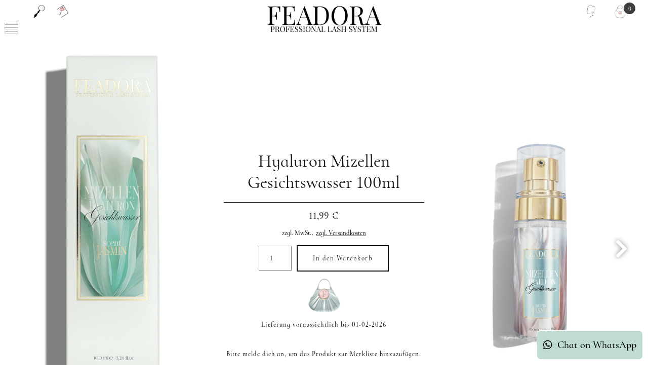

--- FILE ---
content_type: text/html; charset=UTF-8
request_url: https://feadora.com/pflege/product/micellen-gesichtswasser/
body_size: 19483
content:
<!DOCTYPE html>
<html lang="de">
<head>
<meta charset="UTF-8">
<title>Hyaluron Mizellen Gesichtswasser 100ml - Wimpern Pflege, Wimpernshampoo, Oil freier Micelle Gesichtsreiniger, Lash und Brow Cleanser, Lash Shampoo, made in EU, Reich an Vitaminen, Nährstoffen</title>
<base href="https://feadora.com/">
<meta name="robots" content="index,follow">
<meta name="description" content="">
<meta name="generator" content="Contao Open Source CMS">
<link rel="stylesheet" href="assets/css/lscss4c_3472761126afec18336f08b37639c286.css?v=572c5584"><link rel="stylesheet" href="assets/css/mediabox-black.min.css-d5857eca.css"><script src="assets/js/jquery.min.js,mootools.min.js-1213e07c.js"></script><script src="/assets/js/lsjs_92beb961fdc5705ffd6dff02020f5bab.js?v=572c5584"></script><script src="/assets/js/lsjs_a0d09c08004629b0e4bc6723edd19677.js?v=572c5584"></script><script type="text/javascript">window.addEvent('domready',function(){if(lsjs.__appHelpers.merconisApp!==undefined&&lsjs.__appHelpers.merconisApp!==null){lsjs.__appHelpers.merconisApp.obj_config.REQUEST_TOKEN='12f7b1bb311393af47.sdj5zE98pkqpQpXeNiEojMs5ZSjdDPPj09U2DSUKOLk.3ICdvnYI8H3ANtCNcEQe_5N7BEa8RJWR66QFPhxnbYDlr7iIKB-SG9oJpQ';lsjs.__appHelpers.merconisApp.obj_config.str_ajaxUrl='merconis-ajax/';lsjs.__appHelpers.merconisApp.obj_config.int_minicartID='4';lsjs.__appHelpers.merconisApp.start()}})</script>
<!-- Google Tag Manager -->
<script>(function(w,d,s,l,i){w[l]=w[l]||[];w[l].push({'gtm.start':new Date().getTime(),event:'gtm.js'});var f=d.getElementsByTagName(s)[0],j=d.createElement(s),dl=l!='dataLayer'?'&l='+l:'';j.async=!0;j.src='https://www.googletagmanager.com/gtm.js?id='+i+dl;f.parentNode.insertBefore(j,f)})(window,document,'script','dataLayer','GTM-5X2BN34P')</script>
<!-- End Google Tag Manager -->
<meta name="facebook-domain-verification" content="ttrdq859kgiga3vd3nodckcmzvo4oa" />
<meta name="viewport" content="width=device-width, initial-scale=1.0, maximum-scale=1.0, user-scalable=no" />
<!-- ****** faviconit.com Favicons ****** -->
<link rel="shortcut icon" href="/files/favicon/favicon.ico">
<link rel="icon" sizes="16x16 32x32 64x64" href="/files/favicon/favicon.ico">
<link rel="icon" type="image/png" sizes="196x196" href="/files/favicon/favicon-192.png">
<link rel="icon" type="image/png" sizes="160x160" href="/files/favicon/favicon-160.png">
<link rel="icon" type="image/png" sizes="96x96" href="/files/favicon/favicon-96.png">
<link rel="icon" type="image/png" sizes="64x64" href="/files/favicon/favicon-64.png">
<link rel="icon" type="image/png" sizes="32x32" href="/files/favicon/favicon-32.png">
<link rel="icon" type="image/png" sizes="16x16" href="/files/favicon/favicon-16.png">
<link rel="apple-touch-icon" href="/files/favicon/favicon-57.png">
<link rel="apple-touch-icon" sizes="114x114" href="/files/favicon/favicon-114.png">
<link rel="apple-touch-icon" sizes="72x72" href="/files/favicon/favicon-72.png">
<link rel="apple-touch-icon" sizes="144x144" href="/files/favicon/favicon-144.png">
<link rel="apple-touch-icon" sizes="60x60" href="/files/favicon/favicon-60.png">
<link rel="apple-touch-icon" sizes="120x120" href="/files/favicon/favicon-120.png">
<link rel="apple-touch-icon" sizes="76x76" href="/files/favicon/favicon-76.png">
<link rel="apple-touch-icon" sizes="152x152" href="/files/favicon/favicon-152.png">
<link rel="apple-touch-icon" sizes="180x180" href="/files/favicon/favicon-180.png">
<meta name="msapplication-TileColor" content="#FFFFFF">
<meta name="msapplication-TileImage" content="/files/favicon/favicon-144.png">
<meta name="msapplication-config" content="/files/favicon/browserconfig.xml">
<!-- ****** faviconit.com Favicons ****** -->
</head>
<body id="top" class="standard">
<div class="custom">
<div id="off-canvas">
<div class="inside">
<a id="off-canvas-navi-toggler" class="oc-flex-default-toggler" href="sitemap/"><div class="nav-bars">&nbsp;</div></a>
<div id="off-canvas-navi-container" class="oc-flex-default-container">
<div id="off-canvas-navi-container-inside">
<!-- indexer::stop -->
<nav class="mod_navigation lscss-standard-navigation nav-fold-from-1 block">
<a href="pflege/product/micellen-gesichtswasser/#skipNavigation32" class="invisible">Navigation überspringen</a>
<ul class="level_1">
<li class="nav_color_03 first"><a href="home/" title="Fertig Fächer | Wimpernverlängerung | Volumenwimpern | Professional Lash System" class="nav_color_03 first">home</a></li>
<li class="submenu"><a href="fertige-f%C3%A4cher/" title="Fertig Fächer" class="submenu" aria-haspopup="true">Fertig Fächer</a>
<ul class="level_2">
<li class="submenu ra_20 first"><a href="Outlet/flawless/" title="Perfekt vorgefertigte Wimpernfächer in unterschiedlichen Längen" class="submenu ra_20 first" aria-haspopup="true">Clovel / Fertig Fächer</a>
<ul class="level_3">
<li class="submenu first"><a href="Fertigf%C3%A4cher/Tiefbraun/" title="3D Mix perfekte Wimpernfächer für Kosmetik- und Wimpernstudios" class="submenu first" aria-haspopup="true">3D Tiefbraun</a>
<ul class="level_4">
<li class="first last"><a href="8410/" title="3D CC Mix Perfekt vorgefertigte Wimpernfächer" class="first last">3D CC Mix</a></li>
</ul>
</li>
<li class="submenu"><a href="8367/" title="3D Mix perfekte Wimpernfächer für Kosmetik- und Wimpernstudios" class="submenu" aria-haspopup="true">3D</a>
<ul class="level_4">
<li class="first"><a href="Fertigf%C3%A4cher/Clovel/3d-c-mix/" title="3D C Mix Perfekt vorgefertigte Wimpernfächer" class="first">3D C Mix</a></li>
<li><a href="Fertigf%C3%A4cher/Clovel/3d-cc-mix/" title="3D CC Mix Perfekt vorgefertigte Wimpernfächer">3D CC Mix</a></li>
<li class="last"><a href="Fertigf%C3%A4cher/Clovel/3d-d-mix/" title="3D D Mix Perfekt vorgefertigte Wimpernfächer" class="last">3D D Mix</a></li>
</ul>
</li>
<li class="submenu"><a href="8371/" title="4D Perfekt perfekte Wimpernfächer für Kosmetik- und Wimpernstudios" class="submenu" aria-haspopup="true">4D</a>
<ul class="level_4">
<li class="first"><a href="Fertigf%C3%A4cher/Clovel/4d-c-mix/" title="4D C Mix Wimpernfächer für Kosmetik- und Wimpernstudios" class="first">4D C Mix</a></li>
<li><a href="Fertigf%C3%A4cher/Clovel/4d-cc-mix/" title="4D CC Mix Wimpernfächer für Kosmetik- und Wimpernstudios">4D CC Mix</a></li>
<li class="last"><a href="Fertigf%C3%A4cher/Clovel/4D-D-mix/" title="4D D Mix Wimpernfächer für Kosmetik- und Wimpernstudios" class="last">4D D Mix</a></li>
</ul>
</li>
<li class="submenu last"><a href="8379/" title="5D Mix Wimpernfächer für Kosmetik- und Wimpernstudios" class="submenu last" aria-haspopup="true">5D</a>
<ul class="level_4">
<li class="first"><a href="Fertigf%C3%A4cher/Clovel/5d-c-mix/" title="5D C Mix Wimpernfächer für Kosmetik- und Wimpernstudios" class="first">5D C Mix</a></li>
<li><a href="Fertigf%C3%A4cher/Clovel/5d-cc-mix/" title="5D CC Mix Wimpernfächer für Kosmetik- und Wimpernstudios">5D CC Mix</a></li>
<li><a href="Fertigf%C3%A4cher/Clovel/5d-d-mix/" title="5D D Mix Wimpernfächer für Kosmetik- und Wimpernstudios">5D D Mix</a></li>
<li><a href="Fertigf%C3%A4cher/Clovel/5d-m-mix/" title="5D M Mix Wimpernfächer für Kosmetik- und Wimpernstudios">5D M Mix</a></li>
<li class="last"><a href="Fertigf%C3%A4cher/Clovel/5d-L-mix/" title="5D L Mix Wimpernfächer für Kosmetik- und Wimpernstudios" class="last">5D L Mix</a></li>
</ul>
</li>
</ul>
</li>
<li class="submenu last"><a href="Outlet/clovel/" title="Flawless / Fertig Fächer" class="submenu last" aria-haspopup="true">Flawless / Fertig Fächer</a>
<ul class="level_3">
<li class="submenu first"><a href="Fertigf%C3%A4cher/Flawless/4D/" title="4D Perfekt Wimpernfächer für Kosmetik- und Wimpernstudios" class="submenu first" aria-haspopup="true">4D</a>
<ul class="level_4">
<li class="first"><a href="Fertigf%C3%A4cher/Flawless/4D-CC-Mix/" title="4D CC Mix Wimpernfächer für Kosmetik- und Wimpernstudios" class="first">4D CC Mix</a></li>
<li><a href="Fertigf%C3%A4cher/Flawless/4D-CC-Mix-Braun/" title="4D CC Mix Wimpernfächer für Kosmetik- und Wimpernstudios">4D CC Mix Braun</a></li>
<li><a href="Fertigf%C3%A4cher/Flawless/4D-CC-Einzell%C3%A4ngen/" title="4D CC Einzellängen Wimpernfächer für Kosmetik- und Wimpernstudios">4D CC Einzellängen</a></li>
<li class="last"><a href="Fertigf%C3%A4cher/flawless/4D-CC-Braun-Einzell%C3%A4ngen/" title="4D CC Mix Wimpernfächer für Kosmetik- und Wimpernstudios" class="last">4D CC Braun Einzellängen</a></li>
</ul>
</li>
<li class="submenu"><a href="Fertigf%C3%A4cher/Flawless/6D/" title="6D Perfekt Wimpernfächer für Kosmetik- und Wimpernstudios" class="submenu" aria-haspopup="true">6D</a>
<ul class="level_4">
<li class="first"><a href="Fertigf%C3%A4cher/Flawless/6D-CC-Mix/" title="6D CC Mix Wimpernfächer für Kosmetik- und Wimpernstudios" class="first">6D CC Mix</a></li>
<li class="last"><a href="Fertigf%C3%A4cher/Flawless/6D-CC-Einzell%C3%A4ngen/" title="6D CC Einzellängen Wimpernfächer für Kosmetik- und Wimpernstudios" class="last">6D CC Einzellängen</a></li>
</ul>
</li>
<li class="submenu last"><a href="Fertigf%C3%A4cher/Flawless/8D/" title="8D Perfekt Wimpernfächer für Kosmetik- und Wimpernstudios" class="submenu last" aria-haspopup="true">8D</a>
<ul class="level_4">
<li class="first"><a href="Fertigf%C3%A4cher/Flawless/8D-CC-Mix/" title="8D CC Mix Wimpernfächer für Kosmetik- und Wimpernstudios" class="first">8D CC Mix</a></li>
<li class="last"><a href="Fertigf%C3%A4cher/Flawless/8D-CC-Einzell%C3%A4ngen/" title="8D CC Einzellängen Wimpernfächer für Kosmetik- und Wimpernstudios" class="last">8D CC Einzellängen</a></li>
</ul>
</li>
</ul>
</li>
</ul>
</li>
<li class="submenu"><a href="wimpern/" title="Wimpern" class="submenu" aria-haspopup="true">Wimpern</a>
<ul class="level_2">
<li class="submenu first"><a href="mix-trays/" title="Volume Lashes in Einzellängen C | D | CC Curl" class="submenu first" aria-haspopup="true">Volume Lashes</a>
<ul class="level_3">
<li class="submenu nav_color_03 first"><a href="mix-trays/" title="Volumen Lashes - Volumenwimpern in Stärke 0,03 | 0,05 | 0,07" class="submenu nav_color_03 first" aria-haspopup="true">Mix Trays</a>
<ul class="level_4">
<li class="nav_color_03 first"><a href="Volumen-Lashes-C-0.03-Mix/" title="Volumen Lashes - Volumenwimpern C Mix" class="nav_color_03 first">C Mix</a></li>
<li><a href="Volumen-Lashes-CC-mix/" title="Volumen Lashes - Volumenwimpern CC Mix für Kosmetik- &amp; Wimpernstudios">CC Mix</a></li>
<li class="last"><a href="Volumen-Lashes-D-mix/" title="Volumen Lashes - Volumenwimpern D Mix" class="last">D Mix</a></li>
</ul>
</li>
<li class="submenu"><a href="c-0-03-einzellaengen/" title="C Einzellängen Volumen Lashes - Volumenwimpern" class="submenu" aria-haspopup="true">C Einzellängen</a>
<ul class="level_4">
<li class="first"><a href="Volumen-Lashes-C-0.03-Einzell%C3%A4ngen/" title="Volumen Lashes - Volumenwimpern C 0,03 Einzellängen" class="first">C 0,03</a></li>
<li><a href="Volumen-Lashes-C-0.05-Einzell%C3%A4ngen/" title="Volumen Lashes - Volumenwimpern C 0,05 Einzellängen">C 0,05</a></li>
<li class="last"><a href="Volumen-Lashes-C-0.07-Einzell%C3%A4ngen/" title="Volumen Lashes - Volumenwimpern C 0,07 Einzellängen" class="last">C 0,07</a></li>
</ul>
</li>
<li class="submenu"><a href="cc-0-03-einzellaengen/" title="CC Volumen Lashes - Volumenwimpern" class="submenu" aria-haspopup="true">CC Einzellängen</a>
<ul class="level_4">
<li class="first"><a href="Volumen-Lashes-CC-0.03-Einzell%C3%A4ngen/" title="Volumen Lashes - Volumenwimpern CC 0,03 Einzellängen" class="first">CC 0,03</a></li>
<li><a href="Volumen-Lashes-CC-0.05-Einzell%C3%A4ngen/" title="Volumen Lashes - Volumenwimpern CC 0,05 Einzellängen">CC 0,05</a></li>
<li class="last"><a href="Volumen-Lashes-CC-0.07-Einzell%C3%A4ngen/" title="Volumen Lashes - Volumenwimpern CC 0,07 Einzellängen" class="last">CC 0,07</a></li>
</ul>
</li>
<li class="submenu last"><a href="d-einzellaengen/" title="D Einzellängen Volumen Lashes - Volumenwimpern" class="submenu last" aria-haspopup="true">D Einzellängen</a>
<ul class="level_4">
<li class="first"><a href="Volume-Lashes-D-0.03-Einzell%C3%A4ngen/" title="Volumen Lashes - Volumenwimpern D 0,03 Einzellängen" class="first">D 0,03</a></li>
<li><a href="Volume-Lashes-D-0.05-Einzell%C3%A4ngen/" title="Volumen Lashes - Volumenwimpern D 0,05 Einzellängen">D 0,05</a></li>
<li class="last"><a href="Volume-Lashes-D-0.07-Einzell%C3%A4ngen/" title="Volumen Lashes - Volumenwimpern D 0,07 Einzellängen" class="last">D 0,07</a></li>
</ul>
</li>
</ul>
</li>
<li class="submenu"><a href="flat-lashes/" title="Natürlicher Look - feine Flat Lashes für Kosmetik- &amp; Wimpernstudios" class="submenu" aria-haspopup="true">Flat Lashes</a>
<ul class="level_3">
<li class="first"><a href="flat-lashes-mix-2/" title="Natürlicher Look - feine Flat Lashes für Kosmetik- &amp; Wimpernstudios" class="first">Flat Lashes Mix</a></li>
<li class="last"><a href="flat-lashes-einzellaengen-2/" title="Natürlicher Look - feine Flat Lashes für Kosmetik- &amp; Wimpernstudios" class="last">Flat Lashes Einzellängen</a></li>
</ul>
</li>
<li class="submenu last"><a href="easy-fan-lashes-fast-fan-lashes/" title="Easy Fan Lashes / Fast Fan Lashes" class="submenu last" aria-haspopup="true">Easy Fan Lashes</a>
<ul class="level_3">
<li class="submenu first"><a href="easy-fan-lashes-c-0-05/" title="Easy Fan Lashes Mix" class="submenu first" aria-haspopup="true">Easy Fan Lashes C 0,05</a>
<ul class="level_4">
<li class="first"><a href="einzellaengen-c/" title="Easy-Fan-Lashes-Fast-fan-lashes" class="first">Einzellängen C</a></li>
<li class="last"><a href="mix-c/" title="Easy-Fan-Lashes-Fast-fan-lashes" class="last">Mix C</a></li>
</ul>
</li>
<li class="submenu"><a href="easy-fan-lashes-c-0-07/" title="Easy Fan Lashes" class="submenu" aria-haspopup="true">Easy Fan Lashes C 0,07</a>
<ul class="level_4">
<li class="first"><a href="einzellaengen-c-2/" title="Easy-Fan-Lashes-Fast-fan-lashes-Einzellängen 0.07" class="first">Einzellängen C</a></li>
<li class="last"><a href="mix-c-2/" title="Easy Fan LashesEasy-Fan-Lashes-Fast-fan-lashes-Mix 0.07" class="last">Mix C</a></li>
</ul>
</li>
<li class="submenu"><a href="easy-fan-lashes-Mix/" title="Easy Fan Lashes Mix" class="submenu" aria-haspopup="true">Easy Fan Lashes CC 0,05</a>
<ul class="level_4">
<li class="first"><a href="Easy-Fan-Lashes-Fast-fan-lashes-Einzell%C3%A4ngen-0.05/" title="Easy-Fan-Lashes-Fast-fan-lashes" class="first">Einzellängen CC</a></li>
<li class="last"><a href="Easy-Fan-Lashes-Fast-fan-lashes-Mix-0.05/" title="Easy-Fan-Lashes-Fast-fan-lashes" class="last">Mix CC</a></li>
</ul>
</li>
<li class="submenu last"><a href="easy-fan-lashes-cc-0-07/" title="Easy Fan Lashes" class="submenu last" aria-haspopup="true">Easy Fan Lashes CC 0,07</a>
<ul class="level_4">
<li class="first"><a href="Easy-Fan-Lashes-Fast-fan-lashes-Einzell%C3%A4ngen-0.07/" title="Easy-Fan-Lashes-Fast-fan-lashes-Einzellängen 0.07" class="first">Einzellängen CC</a></li>
<li class="last"><a href="Easy-Fan-Lashes-Fast-fan-lashes-Mix-0.07/" title="Easy Fan LashesEasy-Fan-Lashes-Fast-fan-lashes-Mix 0.07" class="last">Mix CC</a></li>
</ul>
</li>
</ul>
</li>
</ul>
</li>
<li class="submenu trail"><a href="lash-brow-lifting/" title="Lash &amp; Brow Lifting" class="submenu trail" aria-haspopup="true">Lash & Brow Lifting</a>
<ul class="level_2">
<li class="submenu trail first"><a href="brow-lift/" title="Brow Lift" class="submenu trail first" aria-haspopup="true">Brow Lift</a>
<ul class="level_3">
<li class="sibling first"><a href="brow-lift-set-box/" title="Brow Lift Set Box" class="sibling first">Brow Lift Set Box</a></li>
<li class="sibling"><a href="sachets/" title="Brow Sachets" class="sibling">Brow Sachets</a></li>
<li class="sibling"><a href="brow-lift/test-brow-lifting/" title="Brow Lifting Test Sachets" class="sibling">Brow Lifting Test Sachets</a></li>
<li class="sibling"><a href="kleber-balm/" title="Kleber und  Balm" class="sibling">Kleber & Balm</a></li>
<li class="sibling"><a href="Vitamin-Serum/" title="Lash &amp; Brow Vitamin Serum" class="sibling">Vitamin Serum</a></li>
<li class="sibling"><a href="farbe/" title="Eyelash und Eyebrow Dye" class="sibling">Farbe</a></li>
<li class="trail sibling"><a href="pflege/" title="Wimpern Pflege, Wimpernshampoo, Oil freier Micelle Gesichtsreiniger, Lash und Brow Cleanser, Lash Shampoo, made in EU, Reich an Vitaminen, Nährstoffen" class="trail sibling">Pflege</a></li>
<li class="sibling"><a href="pinsel/" title="Lash und Brow Pinsel" class="sibling">Pinsel</a></li>
<li class="sibling last"><a href="zubehoer-2/" title="Wimpern Lifting Zubehör" class="sibling last">Zubehör</a></li>
</ul>
</li>
<li class="submenu last"><a href="lash-lift/" title="Lash Lift" class="submenu last" aria-haspopup="true">Lash Lift</a>
<ul class="level_3">
<li class="first"><a href="lash-lift-set-box/" title="Lash Lift Set Box" class="first">Lash Lift Set Box</a></li>
<li><a href="lash-sachets/" title="Lash Sachets">Lash Sachets</a></li>
<li><a href="lash-lift/brow-lifting-test-sachets/" title="Lash Lifting Test Sachets">Lash Lifting Test Sachets</a></li>
<li><a href="kleber-balm-kopie/" title="Kleber und  Balm">Powder & Balm</a></li>
<li><a href="brow-lift/lash-lifting-pads/" title="Lash Lifting Pads">Lash Lifting Pads</a></li>
<li><a href="Vitamin-Serum./" title="Lash &amp; Brow Vitamin Serum">Vitamin Serum</a></li>
<li><a href="farbe-2/" title="Eyelash und Eyebrow Dye">Farbe</a></li>
<li><a href="pflege-3/" title="Wimpern Pflege, Wimpernshampoo, Oil freier Micelle Gesichtsreiniger, Lash und Brow Cleanser, Lash Shampoo, made in EU, Reich an Vitaminen, Nährstoffen">Pflege</a></li>
<li><a href="pinsel-2/" title="Pinsel">Pinsel</a></li>
<li class="last"><a href="zubehoer-3/" title="Wimpern Lifting Zubehör" class="last">Zubehör</a></li>
</ul>
</li>
</ul>
</li>
<li><a href="pflege-2/" title="Wimpern Pflege, Wimpernshampoo, Oil freier Micelle Gesichtsreiniger, Lash und Brow Cleanser, Lash Shampoo, made in EU, Reich an Vitaminen, Nährstoffen">Pflege</a></li>
<li><a href="wimpernkleber/" title="Wimpernkleber - Zubehör Wimpernverlängerung für Wimpernstylisten">Kleber & CO</a></li>
<li class="submenu"><a href="pinzetten/" title="Pinzetten - für Kosmetik- und Wimpernstudios" class="submenu" aria-haspopup="true">Pinzetten</a>
<ul class="level_2">
<li class="first"><a href="pinzette/" title="Pinzetten Wimpernverlängerung für Wimpernstylisten" class="first">Standard</a></li>
<li><a href="pinzetten-diamond/" title="Pinzetten Wimpernverlängerung für Wimpernstylisten">Diamond</a></li>
<li class="last"><a href="fiber/" title="Pinzetten Wimpernverlängerung für Wimpernstylisten" class="last">Fiber</a></li>
</ul>
</li>
<li class="submenu"><a href="salonausstattung/" title="Salonausstatung für Kosmetik- und Wimpernstudios" class="submenu" aria-haspopup="true">Salonausstattung</a>
<ul class="level_2">
<li class="first"><a href="banner-poster/" title="Banner&amp;Poster Wimpernverlängerung für Wimpernstylisten" class="first">Banner & Poster</a></li>
<li><a href="pinzettenhalter/" title="Pinzettenhalter Wimpernverlängerung für Wimpernstylisten">Pinzettenhalter</a></li>
<li><a href="schluesselband/" title="Schlüsselband Wimpernverlängerung für Wimpernstylisten">Schlüsselband</a></li>
<li><a href="kugelschreiber/" title="Kugelschreiber Wimpernverlängerung für Wimpernstylisten">Kugelschreiber</a></li>
<li><a href="pinzetten-tasche-2/" title="Pinzetten Tasche">Pinzetten Tasche</a></li>
<li class="last"><a href="tragetasche/" title="Tragetasche" class="last">Tragetasche</a></li>
</ul>
</li>
<li class="submenu"><a href="zubehoer/" title="Zubehör Wimpernverlängerung für Wimpernstylisten" class="submenu" aria-haspopup="true">Zubehör</a>
<ul class="level_2">
<li class="first"><a href="augenpads-tape/" title="Augenpads  &amp; Tape Wimpernverlängerung für Wimpernstylisten" class="first">Augenpads & Tape</a></li>
<li><a href="buersten-co/" title="Pflege &amp; Reinigung Wimpernverlängerung für Wimpernstylisten">Bürsten & Co</a></li>
<li><a href="arbeitsbrille/" title="Lupenbrille Wimpernverlängerung für Wimpernstylisten">Arbeitsbrille</a></li>
<li class="black"><a href="schuerze/" title="Salonausstatung Wimpernverlängerung für Wimpernstylisten" class="black">Arbeitsschürze</a></li>
<li><a href="spiegel/" title="Spiegel Wimpernverlängerung für Wimpernstylisten">Spiegel</a></li>
<li><a href="lash-platten-2/" title="Pflege &amp; Reinigung Wimpernverlängerung für Wimpernstylisten">Lash Platten</a></li>
<li class="last"><a href="brosche-feadora/" title="Brosche Feadora" class="last">Brosche Feadora</a></li>
</ul>
</li>
<li class="submenu ra_20 last"><a href="fertige-faecher/" title="Perfekt vorgefertigte Wimpernfächer in unterschiedlichen Längen" class="submenu ra_20 last" aria-haspopup="true">Outlet</a>
<ul class="level_2">
<li class="submenu first"><a href="3d/" title="3D Mix perfekte Wimpernfächer für Kosmetik- und Wimpernstudios" class="submenu first" aria-haspopup="true">3D</a>
<ul class="level_3">
<li class="first"><a href="Fertig-F%C3%A4cher-3d-c-einzellaengen/" title="3D Einzellängen Perfekt vorgefertigte Wimpernfächer" class="first">3D C Einzellängen</a></li>
<li><a href="Fertig-F%C3%A4cher-3d-c-mix/" title="3D Mix Perfekt vorgefertigte Wimpernfächer">3D C Mix</a></li>
<li class="last"><a href="3d/3d-cc/" title="3D Mix Perfekt vorgefertigte Wimpernfächer" class="last">3D CC</a></li>
</ul>
</li>
<li class="submenu"><a href="4d/" title="4D Perfekt perfekte Wimpernfächer für Kosmetik- und Wimpernstudios" class="submenu" aria-haspopup="true">4D</a>
<ul class="level_3">
<li class="first"><a href="Fertig-F%C3%A4cher-4d-c-einzellaengen/" title="4D C Einzellängen - Wimpernfächer für Kosmetik- und Wimpernstudios" class="first">4D C Einzellängen</a></li>
<li><a href="Fertig-F%C3%A4cher-4d-cc-einzellaengen/" title="4D CC Einzellängen Wimpernfächer für Kosmetik- und Wimpernstudios">4D CC Einzellängen</a></li>
<li><a href="Fertig-F%C3%A4cher-4d-d-einzellaengen/" title="4D D Einzellängen Wimpernfächer für Kosmetik- und Wimpernstudios">4D D Einzellängen</a></li>
<li><a href="Fertig-F%C3%A4cher-4d-l-einzellaengen/" title="4D L Einzellängen Wimpernfächer für Kosmetik- und Wimpernstudios">4D L Einzellängen</a></li>
<li><a href="Fertig-F%C3%A4cher-4d-c-mix/" title="4D C Mix Wimpernfächer für Kosmetik- und Wimpernstudios">4D C Mix</a></li>
<li><a href="Fertig-F%C3%A4cher-4d-d-mix/" title="4D D Mix Wimpernfächer für Kosmetik- und Wimpernstudios">4D D Mix</a></li>
<li class="last"><a href="4d-cc-mix/" title="4D CC Mix Wimpernfächer für Kosmetik- und Wimpernstudios" class="last">4D CC Mix</a></li>
</ul>
</li>
<li class="submenu"><a href="5d-mix/" title="5D Mix Wimpernfächer für Kosmetik- und Wimpernstudios" class="submenu" aria-haspopup="true">5D</a>
<ul class="level_3">
<li class="first"><a href="Fertig-F%C3%A4cher-5d-c-einzellaengen/" title="5D C Einzellängen Wimpernfächer für Kosmetik- und Wimpernstudios" class="first">5D C Einzellängen</a></li>
<li><a href="Fertig-F%C3%A4cher-5d-cc-einzellaengen/" title="5D CC Einzellängen Wimpernfächer für Kosmetik- und Wimpernstudios">5D CC Einzellängen</a></li>
<li><a href="5d-mix/5d-cc-0-07-einzellaengen/" title="5D CC Einzellängen Wimpernfächer für Kosmetik- und Wimpernstudios">5D CC 0,07 Einzellängen</a></li>
<li><a href="Fertig-F%C3%A4cher-5d-d-einzellaengen/" title="5D D Einzellängen Wimpernfächer für Kosmetik- und Wimpernstudios">5D D Einzellängen</a></li>
<li><a href="Fertig-F%C3%A4cher-5d-m-einzellaengen/" title="5D M Einzellängen Wimpernfächer für Kosmetik- und Wimpernstudios">5D M Einzellängen</a></li>
<li><a href="Fertig-F%C3%A4cher-5D-C-mix/" title="5D C Mix Wimpernfächer für Kosmetik- und Wimpernstudios">5D C Mix</a></li>
<li><a href="Fertig-F%C3%A4cher-5d-d-mix/" title="5D D Mix Wimpernfächer für Kosmetik- und Wimpernstudios">5D D Mix</a></li>
<li class="last"><a href="5d-cc-mix/" title="5D CC Mix Wimpernfächer für Kosmetik- und Wimpernstudios" class="last">5D CC Mix</a></li>
</ul>
</li>
<li class="submenu last"><a href="7d/" title="7D Wimpernfächer für Kosmetik- und Wimpernstudios" class="submenu last" aria-haspopup="true">7D</a>
<ul class="level_3">
<li class="first"><a href="Fertig-F%C3%A4cher-7d-cc-0.03-einzellaengen/" title="Fertig-Fächer-7d-cc-0,03-einzellaengen" class="first">7D CC 0,03 einzellängen</a></li>
<li class="nav_color_01"><a href="Fertig-F%C3%A4cher-7d-cc-einzellaengen/" title="7D CC Einzellängen Wimpernfächer für Kosmetik- und Wimpernstudios" class="nav_color_01">7D CC Einzellängen</a></li>
<li class="nav_color_01"><a href="7d/7d-cc-0-07-einzellaengen/" title="7D CC 0,07 Einzellängen Wimpernfächer für Kosmetik- und Wimpernstudios" class="nav_color_01">7D CC 0,07 Einzellängen</a></li>
<li class="nav_color_01"><a href="Fertig-F%C3%A4cher-7d-d-einzellaengen/" title="7D D curl Einzellängen Wimpernfächer für Kosmetik- und Wimpernstudios" class="nav_color_01">7D D Einzellängen</a></li>
<li class="nav_color_02"><a href="Fertig-F%C3%A4cher-7d-c-mix/" title="7D C Mix Wimpernfächer für Kosmetik- und Wimpernstudios" class="nav_color_02">7D C Mix</a></li>
<li class="nav_color_03"><a href="Fertig-F%C3%A4cher-7D-D-mix/" title="7D D Mix  Wimpernfächer für Kosmetik- und Wimpernstudios" class="nav_color_03">7D D Mix</a></li>
<li class="nav_color_03"><a href="7d-cc-mix/" title="7D CC Mix  Wimpernfächer für Kosmetik- und Wimpernstudios" class="nav_color_03">7D CC Mix</a></li>
<li class="last"><a href="Fertig-F%C3%A4cher-7d-cc-0.03-Mix/" title="Fertig-Fächer-7d-cc-0,03-Mix" class="last">7D CC 0,03 Mix</a></li>
</ul>
</li>
</ul>
</li>
</ul>
<span id="skipNavigation32" class="invisible"></span>
</nav>
<!-- indexer::continue -->
<div class="navigation-item search"><a title="Du suchst ein Feadora Produkt" href="ergebnisliste-produkt-suche/" class="off-canvas-search-toggler"><span>Produktsuche</span></a>
</div>
<div class="myShop notLoggedIn">
<a href="einloggen/"><span>Anmeldung</span></a>
</div>
<div class="watchlist">
</div>
<div class="contact">
<a title="Kontakt zu Feadora" href="kontakt/"><span>Kontakt</span></a>
</div>
<!--
<div class="phone">
<a title="Du brauchst eine Beratung?" href="&#123;&#123;link_url::beratung|urlattr&#125;&#125;"><span>Beratung</span></a>
</div>
-->
</div>
</div>
<div id="off-canvas-search-container" class="oc-flex-default-container">
<div id="off-canvas-search-container-inside">
<div class="off-canvas-search-toggler close-button">&nbsp;</div>
<h2>Produkt-Suche</h2>
<p>Bitte klicke auf den Such-Button, um eine vollständige Suche auszuführen.</p>
<!-- indexer::stop -->
<div class="mod_ls_shop_productSearch template_productSearch_offCanvas ls_searchBox off-canvas">
<form action="pflege/product/micellen-gesichtswasser/" method="post">
<div class="formbody liveHits">
<input type="hidden" name="REQUEST_TOKEN" value="12f7b1bb311393af47.sdj5zE98pkqpQpXeNiEojMs5ZSjdDPPj09U2DSUKOLk.3ICdvnYI8H3ANtCNcEQe_5N7BEa8RJWR66QFPhxnbYDlr7iIKB-SG9oJpQ" />
<input type="hidden" name="FORM_SUBMIT" value="merconisProductSearch">
<div class="flexWidget flexWidget_default">
<label for="merconis_searchWord">Suchbegriff</label>
<input name="merconis_searchWord" id="merconis_searchWord" type="text" value="">
</div>			<button type="submit" class="submit no-button"></button>
</div>
</form>
</div>
<!-- indexer::continue -->
</div>
</div>
<div id="off-canvas-language-selector-container" class="oc-flex-default-container">
<div id="off-canvas-language-selector-container-inside">
<div class="off-canvas-language-selector-toggler close-button">&nbsp;</div>
<div class="ls_languageSelector mod_ls_cnc_selector block">
<!-- indexer::stop -->
<div class="current-language-info">
Sie benutzen diese Website aktuell in <span class="current-language">Deutsch</span>    </div>
<!-- indexer::continue -->
</div>
</div>
</div>
<div id="off-canvas-cart-preview-container" class="oc-flex-default-container">
<div id="off-canvas-cart-preview-container-inside">
<div class="off-canvas-cart-preview-toggler close-button">&nbsp;</div>
<!-- indexer::stop -->
<div id="cart-preview">
<div class="headline-area">
<div id="cart-preview-headline" class="ajax-reload-by-putInCart">
<h3>Keine Produkte im Warenkorb</h3>
</div>
<div id="cart-preview-empty-cart-message" class="ajax-reload-by-putInCart">
<p>Bitte lege die Produkte, die du kaufen möchtest, in den Warenkorb.</p>
</div>
<a class="off-canvas-cart-preview-toggler">Weiter einkaufen</a>
<span id="cart-preview-link-to-cart" class="ajax-reload-by-putInCart">
</span>
</div>
<div id="cart-preview-items-list" class="ajax-reload-by-putInCart">
</div>
</div>
<!-- indexer::continue -->
</div>
</div>
<div id="no-js-info" class="hide-when-lsjs">Bitte aktivieren Sie JavaScript in Ihrem Browser, um diese Website vollständig nutzen zu können.</div>  </div>
</div>
</div>
<div id="wrapper">
<header id="header">
<div class="inside">
<div id="header-part-2">
<div class="inside">
<div id="header-suche">
<div class="navigation-item search"><a title="Du suchst ein Feadora Produkt" href="ergebnisliste-produkt-suche/" class="off-canvas-search-toggler">	<label>Suche</label></a></div>
<!--	<div class="navigation-item phone">	<a href="&#123;&#123;link_url::beratung|urlattr&#125;&#125;"><label>Beratung</label></a></div> -->
<div class="navigation-item contact">	<a href="kontakt/"><label>Kontakt</label></a></div>
</div>
<!-- indexer::stop -->
<nav class="mod_navigation lscss-standard-navigation horizontalNavigation nav-fold-from-1-exclude-2 touch-settings-main-navigation block" id="mainNavigation">
<a href="pflege/product/micellen-gesichtswasser/#skipNavigation1" class="invisible">Navigation überspringen</a>
<ul class="level_1">
<li class="nav_color_03 first"><a href="home/" title="Fertig Fächer | Wimpernverlängerung | Volumenwimpern | Professional Lash System" class="nav_color_03 first">home</a></li>
<li class="submenu"><a href="fertige-f%C3%A4cher/" title="Fertig Fächer" class="submenu" aria-haspopup="true">Fertig Fächer</a>
<ul class="level_2">
<li class="submenu ra_20 first"><a href="Outlet/flawless/" title="Perfekt vorgefertigte Wimpernfächer in unterschiedlichen Längen" class="submenu ra_20 first" aria-haspopup="true">Clovel / Fertig Fächer</a>
<ul class="level_3">
<li class="submenu first"><a href="Fertigf%C3%A4cher/Tiefbraun/" title="3D Mix perfekte Wimpernfächer für Kosmetik- und Wimpernstudios" class="submenu first" aria-haspopup="true">3D Tiefbraun</a>
<ul class="level_4">
<li class="first last"><a href="8410/" title="3D CC Mix Perfekt vorgefertigte Wimpernfächer" class="first last">3D CC Mix</a></li>
</ul>
</li>
<li class="submenu"><a href="8367/" title="3D Mix perfekte Wimpernfächer für Kosmetik- und Wimpernstudios" class="submenu" aria-haspopup="true">3D</a>
<ul class="level_4">
<li class="first"><a href="Fertigf%C3%A4cher/Clovel/3d-c-mix/" title="3D C Mix Perfekt vorgefertigte Wimpernfächer" class="first">3D C Mix</a></li>
<li><a href="Fertigf%C3%A4cher/Clovel/3d-cc-mix/" title="3D CC Mix Perfekt vorgefertigte Wimpernfächer">3D CC Mix</a></li>
<li class="last"><a href="Fertigf%C3%A4cher/Clovel/3d-d-mix/" title="3D D Mix Perfekt vorgefertigte Wimpernfächer" class="last">3D D Mix</a></li>
</ul>
</li>
<li class="submenu"><a href="8371/" title="4D Perfekt perfekte Wimpernfächer für Kosmetik- und Wimpernstudios" class="submenu" aria-haspopup="true">4D</a>
<ul class="level_4">
<li class="first"><a href="Fertigf%C3%A4cher/Clovel/4d-c-mix/" title="4D C Mix Wimpernfächer für Kosmetik- und Wimpernstudios" class="first">4D C Mix</a></li>
<li><a href="Fertigf%C3%A4cher/Clovel/4d-cc-mix/" title="4D CC Mix Wimpernfächer für Kosmetik- und Wimpernstudios">4D CC Mix</a></li>
<li class="last"><a href="Fertigf%C3%A4cher/Clovel/4D-D-mix/" title="4D D Mix Wimpernfächer für Kosmetik- und Wimpernstudios" class="last">4D D Mix</a></li>
</ul>
</li>
<li class="submenu last"><a href="8379/" title="5D Mix Wimpernfächer für Kosmetik- und Wimpernstudios" class="submenu last" aria-haspopup="true">5D</a>
<ul class="level_4">
<li class="first"><a href="Fertigf%C3%A4cher/Clovel/5d-c-mix/" title="5D C Mix Wimpernfächer für Kosmetik- und Wimpernstudios" class="first">5D C Mix</a></li>
<li><a href="Fertigf%C3%A4cher/Clovel/5d-cc-mix/" title="5D CC Mix Wimpernfächer für Kosmetik- und Wimpernstudios">5D CC Mix</a></li>
<li><a href="Fertigf%C3%A4cher/Clovel/5d-d-mix/" title="5D D Mix Wimpernfächer für Kosmetik- und Wimpernstudios">5D D Mix</a></li>
<li><a href="Fertigf%C3%A4cher/Clovel/5d-m-mix/" title="5D M Mix Wimpernfächer für Kosmetik- und Wimpernstudios">5D M Mix</a></li>
<li class="last"><a href="Fertigf%C3%A4cher/Clovel/5d-L-mix/" title="5D L Mix Wimpernfächer für Kosmetik- und Wimpernstudios" class="last">5D L Mix</a></li>
</ul>
</li>
</ul>
</li>
<li class="submenu last"><a href="Outlet/clovel/" title="Flawless / Fertig Fächer" class="submenu last" aria-haspopup="true">Flawless / Fertig Fächer</a>
<ul class="level_3">
<li class="submenu first"><a href="Fertigf%C3%A4cher/Flawless/4D/" title="4D Perfekt Wimpernfächer für Kosmetik- und Wimpernstudios" class="submenu first" aria-haspopup="true">4D</a>
<ul class="level_4">
<li class="first"><a href="Fertigf%C3%A4cher/Flawless/4D-CC-Mix/" title="4D CC Mix Wimpernfächer für Kosmetik- und Wimpernstudios" class="first">4D CC Mix</a></li>
<li><a href="Fertigf%C3%A4cher/Flawless/4D-CC-Mix-Braun/" title="4D CC Mix Wimpernfächer für Kosmetik- und Wimpernstudios">4D CC Mix Braun</a></li>
<li><a href="Fertigf%C3%A4cher/Flawless/4D-CC-Einzell%C3%A4ngen/" title="4D CC Einzellängen Wimpernfächer für Kosmetik- und Wimpernstudios">4D CC Einzellängen</a></li>
<li class="last"><a href="Fertigf%C3%A4cher/flawless/4D-CC-Braun-Einzell%C3%A4ngen/" title="4D CC Mix Wimpernfächer für Kosmetik- und Wimpernstudios" class="last">4D CC Braun Einzellängen</a></li>
</ul>
</li>
<li class="submenu"><a href="Fertigf%C3%A4cher/Flawless/6D/" title="6D Perfekt Wimpernfächer für Kosmetik- und Wimpernstudios" class="submenu" aria-haspopup="true">6D</a>
<ul class="level_4">
<li class="first"><a href="Fertigf%C3%A4cher/Flawless/6D-CC-Mix/" title="6D CC Mix Wimpernfächer für Kosmetik- und Wimpernstudios" class="first">6D CC Mix</a></li>
<li class="last"><a href="Fertigf%C3%A4cher/Flawless/6D-CC-Einzell%C3%A4ngen/" title="6D CC Einzellängen Wimpernfächer für Kosmetik- und Wimpernstudios" class="last">6D CC Einzellängen</a></li>
</ul>
</li>
<li class="submenu last"><a href="Fertigf%C3%A4cher/Flawless/8D/" title="8D Perfekt Wimpernfächer für Kosmetik- und Wimpernstudios" class="submenu last" aria-haspopup="true">8D</a>
<ul class="level_4">
<li class="first"><a href="Fertigf%C3%A4cher/Flawless/8D-CC-Mix/" title="8D CC Mix Wimpernfächer für Kosmetik- und Wimpernstudios" class="first">8D CC Mix</a></li>
<li class="last"><a href="Fertigf%C3%A4cher/Flawless/8D-CC-Einzell%C3%A4ngen/" title="8D CC Einzellängen Wimpernfächer für Kosmetik- und Wimpernstudios" class="last">8D CC Einzellängen</a></li>
</ul>
</li>
</ul>
</li>
</ul>
</li>
<li class="submenu"><a href="wimpern/" title="Wimpern" class="submenu" aria-haspopup="true">Wimpern</a>
<ul class="level_2">
<li class="submenu first"><a href="mix-trays/" title="Volume Lashes in Einzellängen C | D | CC Curl" class="submenu first" aria-haspopup="true">Volume Lashes</a>
<ul class="level_3">
<li class="submenu nav_color_03 first"><a href="mix-trays/" title="Volumen Lashes - Volumenwimpern in Stärke 0,03 | 0,05 | 0,07" class="submenu nav_color_03 first" aria-haspopup="true">Mix Trays</a>
<ul class="level_4">
<li class="nav_color_03 first"><a href="Volumen-Lashes-C-0.03-Mix/" title="Volumen Lashes - Volumenwimpern C Mix" class="nav_color_03 first">C Mix</a></li>
<li><a href="Volumen-Lashes-CC-mix/" title="Volumen Lashes - Volumenwimpern CC Mix für Kosmetik- &amp; Wimpernstudios">CC Mix</a></li>
<li class="last"><a href="Volumen-Lashes-D-mix/" title="Volumen Lashes - Volumenwimpern D Mix" class="last">D Mix</a></li>
</ul>
</li>
<li class="submenu"><a href="c-0-03-einzellaengen/" title="C Einzellängen Volumen Lashes - Volumenwimpern" class="submenu" aria-haspopup="true">C Einzellängen</a>
<ul class="level_4">
<li class="first"><a href="Volumen-Lashes-C-0.03-Einzell%C3%A4ngen/" title="Volumen Lashes - Volumenwimpern C 0,03 Einzellängen" class="first">C 0,03</a></li>
<li><a href="Volumen-Lashes-C-0.05-Einzell%C3%A4ngen/" title="Volumen Lashes - Volumenwimpern C 0,05 Einzellängen">C 0,05</a></li>
<li class="last"><a href="Volumen-Lashes-C-0.07-Einzell%C3%A4ngen/" title="Volumen Lashes - Volumenwimpern C 0,07 Einzellängen" class="last">C 0,07</a></li>
</ul>
</li>
<li class="submenu"><a href="cc-0-03-einzellaengen/" title="CC Volumen Lashes - Volumenwimpern" class="submenu" aria-haspopup="true">CC Einzellängen</a>
<ul class="level_4">
<li class="first"><a href="Volumen-Lashes-CC-0.03-Einzell%C3%A4ngen/" title="Volumen Lashes - Volumenwimpern CC 0,03 Einzellängen" class="first">CC 0,03</a></li>
<li><a href="Volumen-Lashes-CC-0.05-Einzell%C3%A4ngen/" title="Volumen Lashes - Volumenwimpern CC 0,05 Einzellängen">CC 0,05</a></li>
<li class="last"><a href="Volumen-Lashes-CC-0.07-Einzell%C3%A4ngen/" title="Volumen Lashes - Volumenwimpern CC 0,07 Einzellängen" class="last">CC 0,07</a></li>
</ul>
</li>
<li class="submenu last"><a href="d-einzellaengen/" title="D Einzellängen Volumen Lashes - Volumenwimpern" class="submenu last" aria-haspopup="true">D Einzellängen</a>
<ul class="level_4">
<li class="first"><a href="Volume-Lashes-D-0.03-Einzell%C3%A4ngen/" title="Volumen Lashes - Volumenwimpern D 0,03 Einzellängen" class="first">D 0,03</a></li>
<li><a href="Volume-Lashes-D-0.05-Einzell%C3%A4ngen/" title="Volumen Lashes - Volumenwimpern D 0,05 Einzellängen">D 0,05</a></li>
<li class="last"><a href="Volume-Lashes-D-0.07-Einzell%C3%A4ngen/" title="Volumen Lashes - Volumenwimpern D 0,07 Einzellängen" class="last">D 0,07</a></li>
</ul>
</li>
</ul>
</li>
<li class="submenu"><a href="flat-lashes/" title="Natürlicher Look - feine Flat Lashes für Kosmetik- &amp; Wimpernstudios" class="submenu" aria-haspopup="true">Flat Lashes</a>
<ul class="level_3">
<li class="first"><a href="flat-lashes-mix-2/" title="Natürlicher Look - feine Flat Lashes für Kosmetik- &amp; Wimpernstudios" class="first">Flat Lashes Mix</a></li>
<li class="last"><a href="flat-lashes-einzellaengen-2/" title="Natürlicher Look - feine Flat Lashes für Kosmetik- &amp; Wimpernstudios" class="last">Flat Lashes Einzellängen</a></li>
</ul>
</li>
<li class="submenu last"><a href="easy-fan-lashes-fast-fan-lashes/" title="Easy Fan Lashes / Fast Fan Lashes" class="submenu last" aria-haspopup="true">Easy Fan Lashes</a>
<ul class="level_3">
<li class="submenu first"><a href="easy-fan-lashes-c-0-05/" title="Easy Fan Lashes Mix" class="submenu first" aria-haspopup="true">Easy Fan Lashes C 0,05</a>
<ul class="level_4">
<li class="first"><a href="einzellaengen-c/" title="Easy-Fan-Lashes-Fast-fan-lashes" class="first">Einzellängen C</a></li>
<li class="last"><a href="mix-c/" title="Easy-Fan-Lashes-Fast-fan-lashes" class="last">Mix C</a></li>
</ul>
</li>
<li class="submenu"><a href="easy-fan-lashes-c-0-07/" title="Easy Fan Lashes" class="submenu" aria-haspopup="true">Easy Fan Lashes C 0,07</a>
<ul class="level_4">
<li class="first"><a href="einzellaengen-c-2/" title="Easy-Fan-Lashes-Fast-fan-lashes-Einzellängen 0.07" class="first">Einzellängen C</a></li>
<li class="last"><a href="mix-c-2/" title="Easy Fan LashesEasy-Fan-Lashes-Fast-fan-lashes-Mix 0.07" class="last">Mix C</a></li>
</ul>
</li>
<li class="submenu"><a href="easy-fan-lashes-Mix/" title="Easy Fan Lashes Mix" class="submenu" aria-haspopup="true">Easy Fan Lashes CC 0,05</a>
<ul class="level_4">
<li class="first"><a href="Easy-Fan-Lashes-Fast-fan-lashes-Einzell%C3%A4ngen-0.05/" title="Easy-Fan-Lashes-Fast-fan-lashes" class="first">Einzellängen CC</a></li>
<li class="last"><a href="Easy-Fan-Lashes-Fast-fan-lashes-Mix-0.05/" title="Easy-Fan-Lashes-Fast-fan-lashes" class="last">Mix CC</a></li>
</ul>
</li>
<li class="submenu last"><a href="easy-fan-lashes-cc-0-07/" title="Easy Fan Lashes" class="submenu last" aria-haspopup="true">Easy Fan Lashes CC 0,07</a>
<ul class="level_4">
<li class="first"><a href="Easy-Fan-Lashes-Fast-fan-lashes-Einzell%C3%A4ngen-0.07/" title="Easy-Fan-Lashes-Fast-fan-lashes-Einzellängen 0.07" class="first">Einzellängen CC</a></li>
<li class="last"><a href="Easy-Fan-Lashes-Fast-fan-lashes-Mix-0.07/" title="Easy Fan LashesEasy-Fan-Lashes-Fast-fan-lashes-Mix 0.07" class="last">Mix CC</a></li>
</ul>
</li>
</ul>
</li>
</ul>
</li>
<li class="submenu trail"><a href="lash-brow-lifting/" title="Lash &amp; Brow Lifting" class="submenu trail" aria-haspopup="true">Lash & Brow Lifting</a>
<ul class="level_2">
<li class="submenu trail first"><a href="brow-lift/" title="Brow Lift" class="submenu trail first" aria-haspopup="true">Brow Lift</a>
<ul class="level_3">
<li class="sibling first"><a href="brow-lift-set-box/" title="Brow Lift Set Box" class="sibling first">Brow Lift Set Box</a></li>
<li class="sibling"><a href="sachets/" title="Brow Sachets" class="sibling">Brow Sachets</a></li>
<li class="sibling"><a href="brow-lift/test-brow-lifting/" title="Brow Lifting Test Sachets" class="sibling">Brow Lifting Test Sachets</a></li>
<li class="sibling"><a href="kleber-balm/" title="Kleber und  Balm" class="sibling">Kleber & Balm</a></li>
<li class="sibling"><a href="Vitamin-Serum/" title="Lash &amp; Brow Vitamin Serum" class="sibling">Vitamin Serum</a></li>
<li class="sibling"><a href="farbe/" title="Eyelash und Eyebrow Dye" class="sibling">Farbe</a></li>
<li class="trail sibling"><a href="pflege/" title="Wimpern Pflege, Wimpernshampoo, Oil freier Micelle Gesichtsreiniger, Lash und Brow Cleanser, Lash Shampoo, made in EU, Reich an Vitaminen, Nährstoffen" class="trail sibling">Pflege</a></li>
<li class="sibling"><a href="pinsel/" title="Lash und Brow Pinsel" class="sibling">Pinsel</a></li>
<li class="sibling last"><a href="zubehoer-2/" title="Wimpern Lifting Zubehör" class="sibling last">Zubehör</a></li>
</ul>
</li>
<li class="submenu last"><a href="lash-lift/" title="Lash Lift" class="submenu last" aria-haspopup="true">Lash Lift</a>
<ul class="level_3">
<li class="first"><a href="lash-lift-set-box/" title="Lash Lift Set Box" class="first">Lash Lift Set Box</a></li>
<li><a href="lash-sachets/" title="Lash Sachets">Lash Sachets</a></li>
<li><a href="lash-lift/brow-lifting-test-sachets/" title="Lash Lifting Test Sachets">Lash Lifting Test Sachets</a></li>
<li><a href="kleber-balm-kopie/" title="Kleber und  Balm">Powder & Balm</a></li>
<li><a href="brow-lift/lash-lifting-pads/" title="Lash Lifting Pads">Lash Lifting Pads</a></li>
<li><a href="Vitamin-Serum./" title="Lash &amp; Brow Vitamin Serum">Vitamin Serum</a></li>
<li><a href="farbe-2/" title="Eyelash und Eyebrow Dye">Farbe</a></li>
<li><a href="pflege-3/" title="Wimpern Pflege, Wimpernshampoo, Oil freier Micelle Gesichtsreiniger, Lash und Brow Cleanser, Lash Shampoo, made in EU, Reich an Vitaminen, Nährstoffen">Pflege</a></li>
<li><a href="pinsel-2/" title="Pinsel">Pinsel</a></li>
<li class="last"><a href="zubehoer-3/" title="Wimpern Lifting Zubehör" class="last">Zubehör</a></li>
</ul>
</li>
</ul>
</li>
<li><a href="pflege-2/" title="Wimpern Pflege, Wimpernshampoo, Oil freier Micelle Gesichtsreiniger, Lash und Brow Cleanser, Lash Shampoo, made in EU, Reich an Vitaminen, Nährstoffen">Pflege</a></li>
<li><a href="wimpernkleber/" title="Wimpernkleber - Zubehör Wimpernverlängerung für Wimpernstylisten">Kleber & CO</a></li>
<li class="submenu"><a href="pinzetten/" title="Pinzetten - für Kosmetik- und Wimpernstudios" class="submenu" aria-haspopup="true">Pinzetten</a>
<ul class="level_2">
<li class="first"><a href="pinzette/" title="Pinzetten Wimpernverlängerung für Wimpernstylisten" class="first">Standard</a></li>
<li><a href="pinzetten-diamond/" title="Pinzetten Wimpernverlängerung für Wimpernstylisten">Diamond</a></li>
<li class="last"><a href="fiber/" title="Pinzetten Wimpernverlängerung für Wimpernstylisten" class="last">Fiber</a></li>
</ul>
</li>
<li class="submenu"><a href="salonausstattung/" title="Salonausstatung für Kosmetik- und Wimpernstudios" class="submenu" aria-haspopup="true">Salonausstattung</a>
<ul class="level_2">
<li class="first"><a href="banner-poster/" title="Banner&amp;Poster Wimpernverlängerung für Wimpernstylisten" class="first">Banner & Poster</a></li>
<li><a href="pinzettenhalter/" title="Pinzettenhalter Wimpernverlängerung für Wimpernstylisten">Pinzettenhalter</a></li>
<li><a href="schluesselband/" title="Schlüsselband Wimpernverlängerung für Wimpernstylisten">Schlüsselband</a></li>
<li><a href="kugelschreiber/" title="Kugelschreiber Wimpernverlängerung für Wimpernstylisten">Kugelschreiber</a></li>
<li><a href="pinzetten-tasche-2/" title="Pinzetten Tasche">Pinzetten Tasche</a></li>
<li class="last"><a href="tragetasche/" title="Tragetasche" class="last">Tragetasche</a></li>
</ul>
</li>
<li class="submenu"><a href="zubehoer/" title="Zubehör Wimpernverlängerung für Wimpernstylisten" class="submenu" aria-haspopup="true">Zubehör</a>
<ul class="level_2">
<li class="first"><a href="augenpads-tape/" title="Augenpads  &amp; Tape Wimpernverlängerung für Wimpernstylisten" class="first">Augenpads & Tape</a></li>
<li><a href="buersten-co/" title="Pflege &amp; Reinigung Wimpernverlängerung für Wimpernstylisten">Bürsten & Co</a></li>
<li><a href="arbeitsbrille/" title="Lupenbrille Wimpernverlängerung für Wimpernstylisten">Arbeitsbrille</a></li>
<li class="black"><a href="schuerze/" title="Salonausstatung Wimpernverlängerung für Wimpernstylisten" class="black">Arbeitsschürze</a></li>
<li><a href="spiegel/" title="Spiegel Wimpernverlängerung für Wimpernstylisten">Spiegel</a></li>
<li><a href="lash-platten-2/" title="Pflege &amp; Reinigung Wimpernverlängerung für Wimpernstylisten">Lash Platten</a></li>
<li class="last"><a href="brosche-feadora/" title="Brosche Feadora" class="last">Brosche Feadora</a></li>
</ul>
</li>
<li class="submenu ra_20 last"><a href="fertige-faecher/" title="Perfekt vorgefertigte Wimpernfächer in unterschiedlichen Längen" class="submenu ra_20 last" aria-haspopup="true">Outlet</a>
<ul class="level_2">
<li class="submenu first"><a href="3d/" title="3D Mix perfekte Wimpernfächer für Kosmetik- und Wimpernstudios" class="submenu first" aria-haspopup="true">3D</a>
<ul class="level_3">
<li class="first"><a href="Fertig-F%C3%A4cher-3d-c-einzellaengen/" title="3D Einzellängen Perfekt vorgefertigte Wimpernfächer" class="first">3D C Einzellängen</a></li>
<li><a href="Fertig-F%C3%A4cher-3d-c-mix/" title="3D Mix Perfekt vorgefertigte Wimpernfächer">3D C Mix</a></li>
<li class="last"><a href="3d/3d-cc/" title="3D Mix Perfekt vorgefertigte Wimpernfächer" class="last">3D CC</a></li>
</ul>
</li>
<li class="submenu"><a href="4d/" title="4D Perfekt perfekte Wimpernfächer für Kosmetik- und Wimpernstudios" class="submenu" aria-haspopup="true">4D</a>
<ul class="level_3">
<li class="first"><a href="Fertig-F%C3%A4cher-4d-c-einzellaengen/" title="4D C Einzellängen - Wimpernfächer für Kosmetik- und Wimpernstudios" class="first">4D C Einzellängen</a></li>
<li><a href="Fertig-F%C3%A4cher-4d-cc-einzellaengen/" title="4D CC Einzellängen Wimpernfächer für Kosmetik- und Wimpernstudios">4D CC Einzellängen</a></li>
<li><a href="Fertig-F%C3%A4cher-4d-d-einzellaengen/" title="4D D Einzellängen Wimpernfächer für Kosmetik- und Wimpernstudios">4D D Einzellängen</a></li>
<li><a href="Fertig-F%C3%A4cher-4d-l-einzellaengen/" title="4D L Einzellängen Wimpernfächer für Kosmetik- und Wimpernstudios">4D L Einzellängen</a></li>
<li><a href="Fertig-F%C3%A4cher-4d-c-mix/" title="4D C Mix Wimpernfächer für Kosmetik- und Wimpernstudios">4D C Mix</a></li>
<li><a href="Fertig-F%C3%A4cher-4d-d-mix/" title="4D D Mix Wimpernfächer für Kosmetik- und Wimpernstudios">4D D Mix</a></li>
<li class="last"><a href="4d-cc-mix/" title="4D CC Mix Wimpernfächer für Kosmetik- und Wimpernstudios" class="last">4D CC Mix</a></li>
</ul>
</li>
<li class="submenu"><a href="5d-mix/" title="5D Mix Wimpernfächer für Kosmetik- und Wimpernstudios" class="submenu" aria-haspopup="true">5D</a>
<ul class="level_3">
<li class="first"><a href="Fertig-F%C3%A4cher-5d-c-einzellaengen/" title="5D C Einzellängen Wimpernfächer für Kosmetik- und Wimpernstudios" class="first">5D C Einzellängen</a></li>
<li><a href="Fertig-F%C3%A4cher-5d-cc-einzellaengen/" title="5D CC Einzellängen Wimpernfächer für Kosmetik- und Wimpernstudios">5D CC Einzellängen</a></li>
<li><a href="5d-mix/5d-cc-0-07-einzellaengen/" title="5D CC Einzellängen Wimpernfächer für Kosmetik- und Wimpernstudios">5D CC 0,07 Einzellängen</a></li>
<li><a href="Fertig-F%C3%A4cher-5d-d-einzellaengen/" title="5D D Einzellängen Wimpernfächer für Kosmetik- und Wimpernstudios">5D D Einzellängen</a></li>
<li><a href="Fertig-F%C3%A4cher-5d-m-einzellaengen/" title="5D M Einzellängen Wimpernfächer für Kosmetik- und Wimpernstudios">5D M Einzellängen</a></li>
<li><a href="Fertig-F%C3%A4cher-5D-C-mix/" title="5D C Mix Wimpernfächer für Kosmetik- und Wimpernstudios">5D C Mix</a></li>
<li><a href="Fertig-F%C3%A4cher-5d-d-mix/" title="5D D Mix Wimpernfächer für Kosmetik- und Wimpernstudios">5D D Mix</a></li>
<li class="last"><a href="5d-cc-mix/" title="5D CC Mix Wimpernfächer für Kosmetik- und Wimpernstudios" class="last">5D CC Mix</a></li>
</ul>
</li>
<li class="submenu last"><a href="7d/" title="7D Wimpernfächer für Kosmetik- und Wimpernstudios" class="submenu last" aria-haspopup="true">7D</a>
<ul class="level_3">
<li class="first"><a href="Fertig-F%C3%A4cher-7d-cc-0.03-einzellaengen/" title="Fertig-Fächer-7d-cc-0,03-einzellaengen" class="first">7D CC 0,03 einzellängen</a></li>
<li class="nav_color_01"><a href="Fertig-F%C3%A4cher-7d-cc-einzellaengen/" title="7D CC Einzellängen Wimpernfächer für Kosmetik- und Wimpernstudios" class="nav_color_01">7D CC Einzellängen</a></li>
<li class="nav_color_01"><a href="7d/7d-cc-0-07-einzellaengen/" title="7D CC 0,07 Einzellängen Wimpernfächer für Kosmetik- und Wimpernstudios" class="nav_color_01">7D CC 0,07 Einzellängen</a></li>
<li class="nav_color_01"><a href="Fertig-F%C3%A4cher-7d-d-einzellaengen/" title="7D D curl Einzellängen Wimpernfächer für Kosmetik- und Wimpernstudios" class="nav_color_01">7D D Einzellängen</a></li>
<li class="nav_color_02"><a href="Fertig-F%C3%A4cher-7d-c-mix/" title="7D C Mix Wimpernfächer für Kosmetik- und Wimpernstudios" class="nav_color_02">7D C Mix</a></li>
<li class="nav_color_03"><a href="Fertig-F%C3%A4cher-7D-D-mix/" title="7D D Mix  Wimpernfächer für Kosmetik- und Wimpernstudios" class="nav_color_03">7D D Mix</a></li>
<li class="nav_color_03"><a href="7d-cc-mix/" title="7D CC Mix  Wimpernfächer für Kosmetik- und Wimpernstudios" class="nav_color_03">7D CC Mix</a></li>
<li class="last"><a href="Fertig-F%C3%A4cher-7d-cc-0.03-Mix/" title="Fertig-Fächer-7d-cc-0,03-Mix" class="last">7D CC 0,03 Mix</a></li>
</ul>
</li>
</ul>
</li>
</ul>
<span id="skipNavigation1" class="invisible"></span>
</nav>
<!-- indexer::continue -->
<div id="logo" class="white"><a href="./"><img alt="Feadora Professional Lash System" src="files/merconisfiles/themes/theme10/images/logos/logo.png"></a></div>
<div id="logo" class="black"><a href="./"><img alt="Feadora Professional Lash System" src="files/merconisfiles/themes/theme10/images/logos/Feadora-Logo-Schwarz.png"></a></div>
<div id="special-shop-navigation">
<div class="navigation-item language"><a href="sprachen/" class="off-canvas-language-selector-toggler"><label>Sprache</label></a></div>
<div  class="navigation-item myShop notLoggedIn">
<a href="einloggen/">
<label>Anmeldung</label>
</a>
</div>
<div class="navigation-item watchlist">
</div>
<div class="navigation-item cart"><a href="warenkorb/" class="off-canvas-cart-preview-toggler"><!-- indexer::stop -->
<span id="cart-num-items" class="cart-num-items ajax-reload-by-putInCart">0</span>
<!-- indexer::continue --><label>Warenkorb</label></a></div>
</div>
<div id="header-navigation-2"></div>
</div>
</div>            </div>
</header>
<div class="custom">
<div id="atTop">
<div class="inside">
<div class="mod_article block" id="article-2148">
</div>
</div>
</div>
</div>
<div id="container">
<main id="main">
<div class="inside">
<a href="https://wa.me/491631688644" target="_blank" aria-label="Chat on WhatsApp" class="whatsapp-chat-btn">
<i class="fab fa-whatsapp"></i>
<span class="btn-text">Chat on WhatsApp</span>
</a>
<style>.whatsapp-chat-btn{position:fixed;bottom:1rem;right:1rem;background-color:#bfdbd2;color:black!important;padding:1.2rem;border-radius:.8rem;display:flex;align-items:center;text-decoration:none!important;font-size:2rem;z-index:1000;transition:background-color 0.3s ease;border:1px solid #fff}.whatsapp-chat-btn:hover{background-color:#1ebe5d;color:white!important;text-decoration:none!important}.whatsapp-chat-btn .btn-text{margin-left:1rem}@media screen and (max-width:1000px){.whatsapp-chat-btn .btn-text{display:none}i{font-size:3rem!important}}</style>
<!-- indexer::stop -->
<div class="ajaxReloadByVariantSelector_6990"
id="ajaxReloadByVariantSelector_7_6990">
<div
id="ajax-reload-by-putInCart_6990-0_2"
class="ajax-reload-by-putInCart_6990-0"
>
</div>
</div>
<!-- indexer::continue -->
<div class="templateWrapper">
<div class="template_productDetails_01">
<div class="shopProductWrapper">
<div class="shopProduct template_productDetails template_productDetails_01  block">
<a id="p_6990-0"></a>
<div class="bg-picture">
<div class="ce_image block">
<figure class="image_container">
<img src="files/merconisfiles/themes/theme10/images/LashLift/Boxen/Mizzelen-Hyaluron-Gesichtwasser-nah-feadora.jpg" width="1165" height="1900" alt="">
</figure>
</div>
</div>
<div class="outerWrapperRight">
<div class="infoSpecialWrapper">
<h1 class="productTitle">Hyaluron Mizellen Gesichtswasser 100ml</h1>
<div class="shortDescriptionContainer">
</div>
<div class="iconWrapper">
</div>
</div>
<div class=" ajaxReloadByVariantSelector_6990"
id="ajaxReloadByVariantSelector_2_6990">
<div>
<p class="code sameLine">MW 100ml</p>
</div>
</div>
<div class="ls_fullwidth newline">
</div>
<div class="ajax-reload-by-customizer_6990-0 ajax-reload-by-configurator_6990-0 ajaxReloadByVariantSelector_6990 fullwidth"
id="ajaxReloadByVariantSelector_3_6990">
<div class="boxRight">
<div
id="ajax-reload-by-putInCart_6990-0_1"
class="ajax-reload-by-putInCart_6990-0"
data-merconis-component="put-in-cart-form"
data-merconis-productId="6990"
data-merconis-productVariantId="6990-0"
>
<div class="priceContainer">
<div class="currentPrice">
<div class="unscaledSinglePrice">
<div class="finalPrice">
11,99 €                        			</div>
<div class="quantityComparison">
</div>
</div>
</div>
<div class="tax-and-shipping-info">
<div class="taxInfo">zzgl. MwSt., </div>
<div class="shippingInfo"><a href="versandinformationen/">zzgl. Versandkosten</a></div>
</div>
<!-- indexer::stop -->
<div class="add-to-cart-container quantityInput">
<form class="add-to-cart" action="pflege/product/micellen-gesichtswasser/" method="post" enctype="application/x-www-form-urlencoded">
<input type="hidden" name="REQUEST_TOKEN" value="12f7b1bb311393af47.sdj5zE98pkqpQpXeNiEojMs5ZSjdDPPj09U2DSUKOLk.3ICdvnYI8H3ANtCNcEQe_5N7BEa8RJWR66QFPhxnbYDlr7iIKB-SG9oJpQ">
<input type="hidden" name="FORM_SUBMIT" value="product_form_6990-0">
<input type="hidden" name="productVariantID" value="6990-0">
<div class="flexWidget flexWidget_default quantity-input">
<label for="quantity_6990-0">Menge</label>
<input
name="quantity_6990-0" id="quantity_6990-0"
type="number"
min="0"
value="1"
step="1"
inputmode="numeric"
>
</div>            <button type="submit" class="submit ls_comeIn sameLine">In den Warenkorb</button>
</form>
</div>
<!-- indexer::continue -->
</div>
</div>
<div class="deliveryMessageContainer deliveryInfo-icon ">
<p>Lieferung voraussichtlich bis 01-02-2026</p>	</div>
</div>
</div>
<div
id="ajax-reload-by-putInWatchlist_6990-0_1"
class="ajax-reload-by-putInWatchlist_6990-0"
data-merconis-component="put-in-watchlist-form"
data-merconis-productId="6990"
data-merconis-productVariantId="6990-0"
>
<div class="watchlistContainer notInMyWatchlist">
<!-- indexer::stop -->
<div class="favoriteSwitchBox">
<div class="feUserNotLoggedIn">
<label class="info-wrapper">
<input type="checkbox">
<i class="info-icon"></i>
<span class="info-bg"></span>
<span class="info-text">
Bitte melde dich an, um das Produkt zur Merkliste hinzuzufügen.                    </span>
</label>
</div>
</div>
<!-- indexer::continue -->
</div>
</div>
<div class="ajax-reload-by-configurator_6990-0 ajaxReloadByVariantSelector_6990 fullwidth" id="ajaxReloadByVariantSelector_6_6990">
</div>
<div class="backButton"><a href="pflege/" onclick="history.back(); return false;">zurück zur Übersicht</a></div>
</div>
<div class="outerGalleryWrapper">
<div class="ajaxReloadByVariantSelector_6990"
id="ajaxReloadByVariantSelector_1_6990">
<div class="galleryContainer lsNavtabGalleryProductDetails">
<div class="imageContainer">
<a target="" class="lsjs-image-zoomer" href="files/merconisfiles/themes/theme10/images/LashLift/Pflege/Mizellen-Reinigungswasser-Feadora.jpg" title="">
<picture>
<source srcset="assets/images/b/Mizellen-Reinigungswasser-Feadora-f419b2c9.jpg 1x, assets/images/a/Mizellen-Reinigungswasser-Feadora-4004f3cf.jpg 2x, assets/images/4/Mizellen-Reinigungswasser-Feadora-0da652b3.jpg 3x" media="(max-width: 400px)" width="340" height="438">
<source srcset="assets/images/7/Mizellen-Reinigungswasser-Feadora-199020a4.jpg 1x, assets/images/4/Mizellen-Reinigungswasser-Feadora-0da652b3.jpg 2x, assets/images/8/Mizellen-Reinigungswasser-Feadora-91cc5a31.jpg 2.284x" media="(max-width: 600px)" width="510" height="657">
<source srcset="assets/images/d/Mizellen-Reinigungswasser-Feadora-4550e0d9.jpg 1x, assets/images/1/Mizellen-Reinigungswasser-Feadora-4b57749b.jpg 2x, assets/images/8/Mizellen-Reinigungswasser-Feadora-91cc5a31.jpg 2.427x" media="(max-width: 1200px)" width="480" height="618">
<source srcset="assets/images/b/Mizellen-Reinigungswasser-Feadora-ab85180d.jpg 1x, assets/images/8/Mizellen-Reinigungswasser-Feadora-91cc5a31.jpg 1.792x" media="(max-width: 1600px)" width="650" height="837">
<img src="assets/images/c/Mizellen-Reinigungswasser-Feadora-0d32a5ea.jpg" srcset="assets/images/c/Mizellen-Reinigungswasser-Feadora-0d32a5ea.jpg 1x, assets/images/8/Mizellen-Reinigungswasser-Feadora-91cc5a31.jpg 1.266x" width="920" height="1185" alt="" class="productImage">
</picture>
</a>
</div>
<div class="imageContainer">
<a target="" class="lsjs-image-zoomer" href="files/merconisfiles/themes/theme10/images/LashLift/Boxen/Mizzelen-Hyaluron-Gesichtwasser-feadora.jpg" title="">
<picture>
<source srcset="assets/images/e/Mizzelen-Hyaluron-Gesichtwasser-feadora-a8541aba.jpg 1x, assets/images/7/Mizzelen-Hyaluron-Gesichtwasser-feadora-51ada67b.jpg 2x, assets/images/6/Mizzelen-Hyaluron-Gesichtwasser-feadora-cabe8b74.jpg 3x" media="(max-width: 400px)" width="340" height="438">
<source srcset="assets/images/8/Mizzelen-Hyaluron-Gesichtwasser-feadora-9f0301f1.jpg 1x, assets/images/6/Mizzelen-Hyaluron-Gesichtwasser-feadora-cabe8b74.jpg 2x, assets/images/4/Mizzelen-Hyaluron-Gesichtwasser-feadora-90d44cad.jpg 2.284x" media="(max-width: 600px)" width="510" height="657">
<source srcset="assets/images/c/Mizzelen-Hyaluron-Gesichtwasser-feadora-ee482165.jpg 1x, assets/images/6/Mizzelen-Hyaluron-Gesichtwasser-feadora-c933734d.jpg 2x, assets/images/4/Mizzelen-Hyaluron-Gesichtwasser-feadora-90d44cad.jpg 2.427x" media="(max-width: 1200px)" width="480" height="618">
<source srcset="assets/images/1/Mizzelen-Hyaluron-Gesichtwasser-feadora-2732d772.jpg 1x, assets/images/4/Mizzelen-Hyaluron-Gesichtwasser-feadora-90d44cad.jpg 1.792x" media="(max-width: 1600px)" width="650" height="837">
<img src="assets/images/0/Mizzelen-Hyaluron-Gesichtwasser-feadora-3b99dc39.jpg" srcset="assets/images/0/Mizzelen-Hyaluron-Gesichtwasser-feadora-3b99dc39.jpg 1x, assets/images/4/Mizzelen-Hyaluron-Gesichtwasser-feadora-90d44cad.jpg 1.266x" width="920" height="1185" alt="" class="productImage">
</picture>
</a>
</div>
</div>
</div>
</div>
</div>
<div class="ls_contentWrapper ">
<div class="descriptionWrapper">
<div class="ajaxReloadByVariantSelector_6990 newline"
id="ajaxReloadByVariantSelector_5_6990">
<div class="ls_video">
</div>
<div class="description">
<p><p style="text-align: center;">Hyaluron Mizellen Gesichtswasser<br>FEADORAs Hyaluron Mizellen Gesichtswasser 3 in 1 ist ein ölfreier, wirksamer Gesichtsreiniger und Make - Up Entferner,</p>
<p style="text-align: center;">der Unreinheiten, Öl und Schmutz entfernt, ohne die Haut auszutrocknen. <br>Alle Inhaltsstoffe unterstützen bei der Pflege einer Wimpernverlängerung und verbessern die Haltbarkeit. <br>Und was uns besonders freut: Die durchgeführten dermatologischen Tests bestätigen, dass unser Gesichtswasser hypoallergen und 100% sensitiv ist.</p>
<p style="text-align: center;">Wie ein Magnet fangen die Mizellen Schmutz, Öl und Make-up ein und entfernen sie, ohne zu reiben, so dass die Haut perfekt sauber bleibt. <br>Dieses hautfreundliche Mizellen Gesichtswasser enthält weder Alkohol noch Öle und ist frei von Parabenen und Sulfaten. <br>Ausserdem kombiniert unser Mizellen Gesichtswasser einen milden Reinigungskomplex mit Hyaluronsäure, um der Haut dabei zu helfen, <br>ihr natürliches Feuchtigkeitsgleichgewicht aufrechtzuerhalten. Die Haut fühlt sich sauber, erfrischt und weich an.<br><br>Die meisten Make-up-Entferner basieren auf Ölen. Ursprünglich ließ sich Make-up am besten mit Öl entfernen. <br>Leider vertragen sich Wimpernverlängerungen nicht gut mit ölhaltigen Produkten, da es sich bei Öl um ein Lösungsmittel handelt, das <br>die Haltbarkeit der Wimpernextensions beeinträchtigen könnte. <br>Alle FEADORA Kleber sind zwar Öl unempfindlich, dennoch raten wir von täglicher Nutzung von ölhaltigen Kosmetikprodukten im Gesicht ab, weil <br>auch die feinen Kunstwimpern dadurch ihren FEADORA typischen, flauschigen Look verlieren können.<br><br>ANWENDUNG<br>Ein Wattepad mit dem Mizellen Gesichtswasser befeuchten und sanft über das Gesicht streichen.<br>Den Vorgang wiederholen, bis das Wattepad keine Schmutzreste mehr aufweist.<br>Es ist kein Abspülen erforderlich.</p>
<p style="text-align: center;">* vegan * Ölfrei * Farbfrei * Paraben frei * Tierversuchsfrei * Mineralölfrei * Alkoholfrei * PH 4,1-5,5 * Silikonfrei * Sulfatfrei</p>
<p style="text-align: center;">&nbsp;<sub>INCI/Inhaltsstoffe</sub><br><sub>Aqua, Cetearyl Alcohol, Hemp Seed Oil, Coconut Oil, Jojoba Oil, Polyvinyl Alcohol, Hydrolyzed </sub><br><sub>Wheat Protein, Polysorbate 20, Glycerol, Aloe Extract, DL-1, 2- Hexanediol, PVL.</sub></p>
<p style="text-align: center;">Made in EU<br><br></p></p>
</div>
<div
class="configurator-container ajaxReloadByVariantSelector_6990"
id="ajaxReloadByVariantSelector_8_6990"
>
</div>
<div class="contactProduct">
<h2>Du hast Fragen zum Produkt?</h2>
<p>
<!-- indexer::stop -->
<div class="ce_form block">
<form method="post" enctype="application/x-www-form-urlencoded">
<div class="formbody">
<input type="hidden" name="FORM_SUBMIT" value="auto_form_9">
<input type="hidden" name="REQUEST_TOKEN" value="12f7b1bb311393af47.sdj5zE98pkqpQpXeNiEojMs5ZSjdDPPj09U2DSUKOLk.3ICdvnYI8H3ANtCNcEQe_5N7BEa8RJWR66QFPhxnbYDlr7iIKB-SG9oJpQ">
<input type="hidden" name="code" value="">
<div class="widget widget-text fullwidth bd-0 mandatory">
<input type="text" name="name" id="ctrl_64" class="text fullwidth bd-0 mandatory" value="" required placeholder="Ihr Name*" data-lsjs-element="formField">
</div>
<div class="widget widget-text bd-0 fullwidth mandatory">
<input type="email" name="email" id="ctrl_61" class="text bd-0 fullwidth mandatory" value="" required placeholder="Ihre E-Mail*" data-lsjs-element="formField">
</div>
<div class="large-12 medium-12 small-12 mgb-10 pd-noGap">
<div class="widget widget-textarea bd-0 fullwidth mandatory">
 <textarea name="message" id="ctrl_58" class="textarea bd-0 fullwidth mandatory" rows="4" cols="80" required placeholder="Ihre Nachricht" data-lsjs-element="formField"></textarea>
</div>
<div class="widget widget-explanation explanation mgt-20 txs-xs-all">
<p>Ich stimme zu, dass meine Angaben aus dem Kontaktformular zur Beantwortung meiner Anfrage erhoben und verarbeitet werden. Hinweis: Sie können Ihre Einwilligung jederzeit für die Zukunft per E-Mail &#97;&#x6E;&#102;&#x65;&#97;&#x64;&#111;&#x72;&#97;&#x40;&#112;&#x72;&#111;&#x66;&#101;&#x73;&#115;&#x69;&#111;&#x6E;&#97;&#x6C;&#45;&#x6C;&#97;&#x73;&#104;&#x2D;&#115;&#x79;&#115;&#x74;&#101;&#x6D;&#46;&#x63;&#111;&#x6D; widerrufen. Detaillierte Informationen zum Umgang mit Nutzerdaten finden Sie in unserer Datenschutzerklärung (siehe <a title="Datenschutzerklärung" href="datenschutzerklaerung/">hier</a>).</p></div>
<div class="widget widget-checkbox mgt-20 txs-xs-all mandatory">
<fieldset id="ctrl_101" class="checkbox_container mgt-20 txs-xs-all mandatory">
<input type="hidden" name="datenschutzAkzeptiert" value="">
<span><input type="checkbox" name="datenschutzAkzeptiert" id="opt_101_0" class="checkbox" value="accepted" data-lsjs-element="formField" required> <label id="lbl_101_0" for="opt_101_0">Ich stimme obiger Datenschutzerklärung zu.</label></span>
</fieldset>
</div>
</div>
<div class="widget widget-submit">
<button type="submit" id="ctrl_55" class="submit" data-lsjs-element="formField">Nachricht senden</button>
</div>
</div>
</form>
</div>
<!-- indexer::continue -->
</p>
</div>
</div>
</div>
</div>
</div>
</div>
</div>
<!-- indexer::stop -->
<nav class="mod_breadcrumb block" id="breadcrumbNavigation" aria-label="Breadcrumb">
<ul>
<li class="first"><a href="home/" title="Feadora Professional Lash System">Feadora Professional Lash System</a></li>
<li><a href="lash-brow-lifting/" title="Lash &amp; Brow Lifting">Lash & Brow Lifting</a></li>
<li><a href="brow-lift/" title="Brow Lift">Brow Lift</a></li>
<li class="active last" aria-current="page">Pflege</li>
</ul>
</nav>
<!-- indexer::continue -->
<div class="mod_article block" id="article-2090">
</div>
</div>
</main>
</div>
<div class="custom">
<div id="ueberFooter">
<div class="inside">
<!-- indexer::stop -->
<!-- indexer::continue -->
<!-- indexer::stop -->
<!-- indexer::continue -->
<!-- indexer::stop -->
<div class="mod_ls_shop_cross_seller crossSellerCTE">
<div class="crossSeller slider block crossSeller_6 directSelection">
<h2 class="crossSellerHeadlineBox txs-xl-large txs-xl-medium  ">Neuheiten</h2>		<!-- indexer::stop -->
<div id="merconis-product-list-reload-container-crossSeller_6" class="">
<div class="pagination-and-sorting-container top">
<div class="pagination-container top-pagination">
<!-- indexer::stop -->
<nav class="merconis-pagination block" aria-label="Seitenumbruch-Menü">
<a
class="first "
href="pflege/product/micellen-gesichtswasser/"
title="Gehe zu Seite 1"
>
<span class="link-label">Anfang</span>
</a>
<a
class="previous "
href="pflege/product/micellen-gesichtswasser/"
title="Gehe zu Seite 0"
>
<span class="link-label">Zurück</span>
</a>
<span class="page-info">Seite 1 von 2</span>
<a
class="next possible"
href="pflege/product/micellen-gesichtswasser/?page_crossSeller_6=2"
title="Gehe zu Seite 2"
>
<span class="link-label">Vorwärts</span>
</a>
<a
class="last possible"
href="pflege/product/micellen-gesichtswasser/?page_crossSeller_6=2"
title="Gehe zu Seite 2"
>
<span class="link-label">Ende</span>
</a>
</nav>
<!-- indexer::continue -->
</div>
</div>
<div class="product-list">
<div class="shopProduct flexElement template_productOverview template_productOverview_CS productPosition_2_in_row_first productPosition_3_in_row_first productPosition_4_in_row_first productPosition_5_in_row_first productPosition_6_in_row_first productPosition_7_in_row_first productPosition_8_in_row_first productPosition_9_in_row_first productPosition_10_in_row_first productPosition_11_in_row_first productPosition_12_in_row_first productPosition_13_in_row_first productPosition_14_in_row_first productPosition_15_in_row_first productPosition_16_in_row_first productPosition_17_in_row_first productPosition_18_in_row_first productPosition_19_in_row_first productPosition_20_in_row_first productPosition_1 first block">
<div class="boxInnerWrapper">
<div class="imageContainer">
<a class="productMainImage boxImage boxImagefullwidth" href="kleber-balm-kopie/product/powder-glue-blue/">
<picture>
<source srcset="assets/images/e/powder-internet-Feadora-bc6862b5.jpg 1x, assets/images/d/powder-internet-Feadora-b4cd801e.jpg 2x, assets/images/5/powder-internet-Feadora-d645bcb7.jpg 3x" media="(max-width: 400px)" width="340" height="438">
<source srcset="assets/images/c/powder-internet-Feadora-198e0781.jpg 1x, assets/images/9/powder-internet-Feadora-aa5a021a.jpg 1.942x" media="(max-width: 600px)" width="600" height="773">
<source srcset="assets/images/4/powder-internet-Feadora-2a5ff975.jpg 1x, assets/images/c/powder-internet-Feadora-d5d42b23.jpg 2x, assets/images/9/powder-internet-Feadora-aa5a021a.jpg 2.709x" media="(max-width: 1200px)" width="430" height="554">
<source srcset="assets/images/1/powder-internet-Feadora-d36c8109.jpg 1x, assets/images/4/powder-internet-Feadora-d274bee4.jpg 2x, assets/images/9/powder-internet-Feadora-aa5a021a.jpg 2.774x" media="(max-width: 1600px)" width="420" height="541">
<img src="assets/images/4/powder-internet-Feadora-2a5ff975.jpg" srcset="assets/images/4/powder-internet-Feadora-2a5ff975.jpg 1x, assets/images/c/powder-internet-Feadora-d5d42b23.jpg 2x, assets/images/9/powder-internet-Feadora-aa5a021a.jpg 2.709x" width="430" height="554" alt="" class="productImage">
</picture>
</a>
</div>
<div class="bottomWrapper newline">
<div class="infoSpecialWrapper">
<div class="iconWrapper">
<a href="kleber-balm-kopie/product/powder-glue-blue/" class="productImageOverlay isNew">NEW</a>
</div>
</div>
<h2><a class="productTitle sameLine" href="kleber-balm-kopie/product/powder-glue-blue/">Powder Glue Blue</a></h2>
<p class="currentPrice newline">
21,99 €				</p>
</div>
</div>
</div>
<div class="shopProduct flexElement template_productOverview template_productOverview_CS productPosition_2_in_row_last productPosition_2 block">
<div class="boxInnerWrapper">
<div class="imageContainer">
<a class="productMainImage boxImage boxImagefullwidth" href="Fertigf%C3%A4cher/Flawless/6D-CC-Mix/product/flawless-fans-fertig-f%C3%A4cher-7080/">
<picture>
<source srcset="assets/images/0/Fertig-F%C3%A4cher-7-13-f2722619.jpg 1x, assets/images/f/Fertig-F%C3%A4cher-7-13-7608521b.jpg 2x, assets/images/a/Fertig-F%C3%A4cher-7-13-62d22fc2.jpg 3x" media="(max-width: 400px)" width="340" height="438">
<source srcset="assets/images/6/Fertig-F%C3%A4cher-7-13-7bf7a015.jpg 1x, assets/images/f/Fertig-F%C3%A4cher-7-13-9a25fa8c.jpg 1.942x" media="(max-width: 600px)" width="600" height="773">
<source srcset="assets/images/e/Fertig-F%C3%A4cher-7-13-a4e69fb1.jpg 1x, assets/images/e/Fertig-F%C3%A4cher-7-13-8c0c3020.jpg 2x, assets/images/f/Fertig-F%C3%A4cher-7-13-9a25fa8c.jpg 2.709x" media="(max-width: 1200px)" width="430" height="554">
<source srcset="assets/images/8/Fertig-F%C3%A4cher-7-13-e6bd4079.jpg 1x, assets/images/5/Fertig-F%C3%A4cher-7-13-3bf9653c.jpg 2x, assets/images/f/Fertig-F%C3%A4cher-7-13-9a25fa8c.jpg 2.774x" media="(max-width: 1600px)" width="420" height="541">
<img src="assets/images/e/Fertig-F%C3%A4cher-7-13-a4e69fb1.jpg" srcset="assets/images/e/Fertig-F%C3%A4cher-7-13-a4e69fb1.jpg 1x, assets/images/e/Fertig-F%C3%A4cher-7-13-8c0c3020.jpg 2x, assets/images/f/Fertig-F%C3%A4cher-7-13-9a25fa8c.jpg 2.709x" width="430" height="554" alt="" class="productImage">
</picture>
</a>
</div>
<div class="bottomWrapper newline">
<div class="infoSpecialWrapper">
<div class="iconWrapper">
</div>
</div>
<h2><a class="productTitle sameLine" href="Fertigf%C3%A4cher/Flawless/6D-CC-Mix/product/flawless-fans-fertig-f%C3%A4cher-7080/">Flawless Fans Fertig Fächer</a></h2>
<p class="currentPrice newline">
35,90 €				</p>
</div>
</div>
</div>
<div class="shopProduct flexElement template_productOverview template_productOverview_CS productPosition_2_in_row_first productPosition_3_in_row_last productPosition_3 block">
<div class="boxInnerWrapper">
<div class="imageContainer">
<a class="productMainImage boxImage boxImagefullwidth" href="Fertigf%C3%A4cher/Flawless/4D-CC-Mix-Braun/product/flawless-fans-fertig-f%C3%A4cher-7105/">
<picture>
<source srcset="assets/images/6/Fertig-F%C3%A4cher-6-13-Braun-670adc47.jpg 1x, assets/images/a/Fertig-F%C3%A4cher-6-13-Braun-519713c5.jpg 2x, assets/images/e/Fertig-F%C3%A4cher-6-13-Braun-a9383ac4.jpg 3x" media="(max-width: 400px)" width="340" height="438">
<source srcset="assets/images/4/Fertig-F%C3%A4cher-6-13-Braun-b89fc868.jpg 1x, assets/images/7/Fertig-F%C3%A4cher-6-13-Braun-08b3d05b.jpg 1.942x" media="(max-width: 600px)" width="600" height="773">
<source srcset="assets/images/e/Fertig-F%C3%A4cher-6-13-Braun-3a63ce52.jpg 1x, assets/images/7/Fertig-F%C3%A4cher-6-13-Braun-fad565cf.jpg 2x, assets/images/7/Fertig-F%C3%A4cher-6-13-Braun-08b3d05b.jpg 2.709x" media="(max-width: 1200px)" width="430" height="554">
<source srcset="assets/images/e/Fertig-F%C3%A4cher-6-13-Braun-dbaf7454.jpg 1x, assets/images/5/Fertig-F%C3%A4cher-6-13-Braun-1370229e.jpg 2x, assets/images/7/Fertig-F%C3%A4cher-6-13-Braun-08b3d05b.jpg 2.774x" media="(max-width: 1600px)" width="420" height="541">
<img src="assets/images/e/Fertig-F%C3%A4cher-6-13-Braun-3a63ce52.jpg" srcset="assets/images/e/Fertig-F%C3%A4cher-6-13-Braun-3a63ce52.jpg 1x, assets/images/7/Fertig-F%C3%A4cher-6-13-Braun-fad565cf.jpg 2x, assets/images/7/Fertig-F%C3%A4cher-6-13-Braun-08b3d05b.jpg 2.709x" width="430" height="554" alt="" class="productImage">
</picture>
</a>
</div>
<div class="bottomWrapper newline">
<div class="infoSpecialWrapper">
<div class="iconWrapper">
</div>
</div>
<h2><a class="productTitle sameLine" href="Fertigf%C3%A4cher/Flawless/4D-CC-Mix-Braun/product/flawless-fans-fertig-f%C3%A4cher-7105/">Flawless Fans  Fertig Fächer</a></h2>
<p class="currentPrice newline">
32,90 €				</p>
</div>
</div>
</div>
<div class="shopProduct flexElement template_productOverview template_productOverview_CS productPosition_2_in_row_last productPosition_3_in_row_first productPosition_4_in_row_last productPosition_4 block">
<div class="boxInnerWrapper">
<div class="imageContainer">
<a class="productMainImage boxImage boxImagefullwidth" href="8410/product/clovel-fans-fertig-f%C3%A4cher-7114/">
<picture>
<source srcset="assets/images/2/3D-Fertig-F%C3%A4cher-Mix%20CC-Feadora-dfd3b7e8.jpg 1x, assets/images/0/3D-Fertig-F%C3%A4cher-Mix%20CC-Feadora-30da773f.jpg 2x, assets/images/8/3D-Fertig-F%C3%A4cher-Mix%20CC-Feadora-1a2e9446.jpg 3x" media="(max-width: 400px)" width="340" height="437">
<source srcset="assets/images/b/3D-Fertig-F%C3%A4cher-Mix%20CC-Feadora-5096ae52.jpg 1x, assets/images/4/3D-Fertig-F%C3%A4cher-Mix%20CC-Feadora-4b5c03e6.jpg 1.942x" media="(max-width: 600px)" width="600" height="772">
<source srcset="assets/images/f/3D-Fertig-F%C3%A4cher-Mix%20CC-Feadora-59fda2a9.jpg 1x, assets/images/8/3D-Fertig-F%C3%A4cher-Mix%20CC-Feadora-4fb4122b.jpg 2x, assets/images/4/3D-Fertig-F%C3%A4cher-Mix%20CC-Feadora-4b5c03e6.jpg 2.709x" media="(max-width: 1200px)" width="430" height="553">
<source srcset="assets/images/3/3D-Fertig-F%C3%A4cher-Mix%20CC-Feadora-010824d4.jpg 1x, assets/images/5/3D-Fertig-F%C3%A4cher-Mix%20CC-Feadora-4e0b8977.jpg 2x, assets/images/4/3D-Fertig-F%C3%A4cher-Mix%20CC-Feadora-4b5c03e6.jpg 2.774x" media="(max-width: 1600px)" width="420" height="540">
<img src="assets/images/f/3D-Fertig-F%C3%A4cher-Mix%20CC-Feadora-59fda2a9.jpg" srcset="assets/images/f/3D-Fertig-F%C3%A4cher-Mix%20CC-Feadora-59fda2a9.jpg 1x, assets/images/8/3D-Fertig-F%C3%A4cher-Mix%20CC-Feadora-4fb4122b.jpg 2x, assets/images/4/3D-Fertig-F%C3%A4cher-Mix%20CC-Feadora-4b5c03e6.jpg 2.709x" width="430" height="553" alt="" class="productImage">
</picture>
</a>
</div>
<div class="bottomWrapper newline">
<div class="infoSpecialWrapper">
<div class="iconWrapper">
</div>
</div>
<h2><a class="productTitle sameLine" href="8410/product/clovel-fans-fertig-f%C3%A4cher-7114/">Clovel Fans Fertig Fächer</a></h2>
<p class="currentPrice newline">
22,90 €				</p>
</div>
</div>
</div>
<div class="shopProduct flexElement template_productOverview template_productOverview_CS productPosition_2_in_row_first productPosition_4_in_row_first productPosition_5_in_row_last productPosition_5 block">
<div class="boxInnerWrapper">
<div class="imageContainer">
<a class="productMainImage boxImage boxImagefullwidth" href="Fertigf%C3%A4cher/Clovel/4D-D-mix/product/clovel-fans-fertig-f%C3%A4cher-7095/">
<picture>
<source srcset="assets/images/5/4D-Fertig-F%C3%A4cher-Mix-Feadora-4448e4d0.jpg 1x, assets/images/9/4D-Fertig-F%C3%A4cher-Mix-Feadora-e4aa3e28.jpg 2x, assets/images/d/4D-Fertig-F%C3%A4cher-Mix-Feadora-68143d24.jpg 3x" media="(max-width: 400px)" width="340" height="437">
<source srcset="assets/images/a/4D-Fertig-F%C3%A4cher-Mix-Feadora-0c793661.jpg 1x, assets/images/f/4D-Fertig-F%C3%A4cher-Mix-Feadora-46339ef6.jpg 1.942x" media="(max-width: 600px)" width="600" height="772">
<source srcset="assets/images/c/4D-Fertig-F%C3%A4cher-Mix-Feadora-2f96fee9.jpg 1x, assets/images/5/4D-Fertig-F%C3%A4cher-Mix-Feadora-bf36a093.jpg 2x, assets/images/f/4D-Fertig-F%C3%A4cher-Mix-Feadora-46339ef6.jpg 2.709x" media="(max-width: 1200px)" width="430" height="553">
<source srcset="assets/images/7/4D-Fertig-F%C3%A4cher-Mix-Feadora-5efc7d0d.jpg 1x, assets/images/3/4D-Fertig-F%C3%A4cher-Mix-Feadora-eab52efe.jpg 2x, assets/images/f/4D-Fertig-F%C3%A4cher-Mix-Feadora-46339ef6.jpg 2.774x" media="(max-width: 1600px)" width="420" height="540">
<img src="assets/images/c/4D-Fertig-F%C3%A4cher-Mix-Feadora-2f96fee9.jpg" srcset="assets/images/c/4D-Fertig-F%C3%A4cher-Mix-Feadora-2f96fee9.jpg 1x, assets/images/5/4D-Fertig-F%C3%A4cher-Mix-Feadora-bf36a093.jpg 2x, assets/images/f/4D-Fertig-F%C3%A4cher-Mix-Feadora-46339ef6.jpg 2.709x" width="430" height="553" alt="" class="productImage">
</picture>
</a>
</div>
<div class="bottomWrapper newline">
<div class="infoSpecialWrapper">
<div class="iconWrapper">
</div>
</div>
<h2><a class="productTitle sameLine" href="Fertigf%C3%A4cher/Clovel/4D-D-mix/product/clovel-fans-fertig-f%C3%A4cher-7095/">Clovel Fans Fertig Fächer</a></h2>
<p class="currentPrice newline">
23,90 €				</p>
</div>
</div>
</div>
<div class="shopProduct flexElement template_productOverview template_productOverview_CS productPosition_2_in_row_last productPosition_3_in_row_last productPosition_5_in_row_first productPosition_6_in_row_last productPosition_6 block">
<div class="boxInnerWrapper">
<div class="imageContainer">
<a class="productMainImage boxImage boxImagefullwidth" href="Fertigf%C3%A4cher/Flawless/8D-CC-Mix/product/flawless-fans-fertig-f%C3%A4cher-7104/">
<picture>
<source srcset="assets/images/9/Fertig-F%C3%A4cher-8-13-b7af6873.jpg 1x, assets/images/3/Fertig-F%C3%A4cher-8-13-3c4d0f7f.jpg 2x, assets/images/5/Fertig-F%C3%A4cher-8-13-957e0517.jpg 3x" media="(max-width: 400px)" width="340" height="438">
<source srcset="assets/images/c/Fertig-F%C3%A4cher-8-13-d2e0b898.jpg 1x, assets/images/3/Fertig-F%C3%A4cher-8-13-59667868.jpg 1.942x" media="(max-width: 600px)" width="600" height="773">
<source srcset="assets/images/4/Fertig-F%C3%A4cher-8-13-bb89b229.jpg 1x, assets/images/9/Fertig-F%C3%A4cher-8-13-f74dcab8.jpg 2x, assets/images/3/Fertig-F%C3%A4cher-8-13-59667868.jpg 2.709x" media="(max-width: 1200px)" width="430" height="554">
<source srcset="assets/images/f/Fertig-F%C3%A4cher-8-13-856edc78.jpg 1x, assets/images/e/Fertig-F%C3%A4cher-8-13-bf5e62f1.jpg 2x, assets/images/3/Fertig-F%C3%A4cher-8-13-59667868.jpg 2.774x" media="(max-width: 1600px)" width="420" height="541">
<img src="assets/images/4/Fertig-F%C3%A4cher-8-13-bb89b229.jpg" srcset="assets/images/4/Fertig-F%C3%A4cher-8-13-bb89b229.jpg 1x, assets/images/9/Fertig-F%C3%A4cher-8-13-f74dcab8.jpg 2x, assets/images/3/Fertig-F%C3%A4cher-8-13-59667868.jpg 2.709x" width="430" height="554" alt="" class="productImage">
</picture>
</a>
</div>
<div class="bottomWrapper newline">
<div class="infoSpecialWrapper">
<div class="iconWrapper">
</div>
</div>
<h2><a class="productTitle sameLine" href="Fertigf%C3%A4cher/Flawless/8D-CC-Mix/product/flawless-fans-fertig-f%C3%A4cher-7104/">Flawless Fans Fertig Fächer</a></h2>
<p class="currentPrice newline">
37,90 €				</p>
</div>
</div>
</div>
<div class="shopProduct flexElement template_productOverview template_productOverview_CS productPosition_2_in_row_first productPosition_3_in_row_first productPosition_6_in_row_first productPosition_7_in_row_last productPosition_7 block">
<div class="boxInnerWrapper">
<div class="imageContainer">
<a class="productMainImage boxImage boxImagefullwidth" href="Fertigf%C3%A4cher/Clovel/5d-L-mix/product/clovel-fans-fertig-f%C3%A4cher-7100/">
<picture>
<source srcset="assets/images/2/5D-Fertig-F%C3%A4cher-Mix-L-Feadora-a82206b7.jpg 1x, assets/images/d/5D-Fertig-F%C3%A4cher-Mix-L-Feadora-4bf4053d.jpg 2x, assets/images/0/5D-Fertig-F%C3%A4cher-Mix-L-Feadora-12dd574e.jpg 3x" media="(max-width: 400px)" width="340" height="437">
<source srcset="assets/images/3/5D-Fertig-F%C3%A4cher-Mix-L-Feadora-eb5f0fd6.jpg 1x, assets/images/9/5D-Fertig-F%C3%A4cher-Mix-L-Feadora-1597fe0c.jpg 1.942x" media="(max-width: 600px)" width="600" height="772">
<source srcset="assets/images/9/5D-Fertig-F%C3%A4cher-Mix-L-Feadora-8c0cf2f8.jpg 1x, assets/images/f/5D-Fertig-F%C3%A4cher-Mix-L-Feadora-5cf77295.jpg 2x, assets/images/9/5D-Fertig-F%C3%A4cher-Mix-L-Feadora-1597fe0c.jpg 2.709x" media="(max-width: 1200px)" width="430" height="553">
<source srcset="assets/images/2/5D-Fertig-F%C3%A4cher-Mix-L-Feadora-f0c66349.jpg 1x, assets/images/4/5D-Fertig-F%C3%A4cher-Mix-L-Feadora-51cec47c.jpg 2x, assets/images/9/5D-Fertig-F%C3%A4cher-Mix-L-Feadora-1597fe0c.jpg 2.774x" media="(max-width: 1600px)" width="420" height="540">
<img src="assets/images/9/5D-Fertig-F%C3%A4cher-Mix-L-Feadora-8c0cf2f8.jpg" srcset="assets/images/9/5D-Fertig-F%C3%A4cher-Mix-L-Feadora-8c0cf2f8.jpg 1x, assets/images/f/5D-Fertig-F%C3%A4cher-Mix-L-Feadora-5cf77295.jpg 2x, assets/images/9/5D-Fertig-F%C3%A4cher-Mix-L-Feadora-1597fe0c.jpg 2.709x" width="430" height="553" alt="" class="productImage">
</picture>
</a>
</div>
<div class="bottomWrapper newline">
<div class="infoSpecialWrapper">
<div class="iconWrapper">
</div>
</div>
<h2><a class="productTitle sameLine" href="Fertigf%C3%A4cher/Clovel/5d-L-mix/product/clovel-fans-fertig-f%C3%A4cher-7100/">Clovel Fans Fertig Fächer</a></h2>
<p class="currentPrice newline">
24,90 €				</p>
</div>
</div>
</div>
<div class="shopProduct flexElement template_productOverview template_productOverview_CS productPosition_2_in_row_last productPosition_4_in_row_last productPosition_7_in_row_first productPosition_8_in_row_last productPosition_8 block">
<div class="boxInnerWrapper">
<div class="imageContainer">
<a class="productMainImage boxImage boxImagefullwidth" href="Fertigf%C3%A4cher/Clovel/5d-m-mix/product/clovel-fans-fertig-f%C3%A4cher-7101/">
<picture>
<source srcset="assets/images/1/5D-Fertig-F%C3%A4cher-Mix-M-Feadora-18ac8747.jpg 1x, assets/images/a/5D-Fertig-F%C3%A4cher-Mix-M-Feadora-952da7a0.jpg 2x, assets/images/d/5D-Fertig-F%C3%A4cher-Mix-M-Feadora-fe744fdb.jpg 3x" media="(max-width: 400px)" width="340" height="437">
<source srcset="assets/images/3/5D-Fertig-F%C3%A4cher-Mix-M-Feadora-936ddc37.jpg 1x, assets/images/5/5D-Fertig-F%C3%A4cher-Mix-M-Feadora-7183a2e0.jpg 1.942x" media="(max-width: 600px)" width="600" height="772">
<source srcset="assets/images/c/5D-Fertig-F%C3%A4cher-Mix-M-Feadora-bd664c4c.jpg 1x, assets/images/d/5D-Fertig-F%C3%A4cher-Mix-M-Feadora-02b77913.jpg 2x, assets/images/5/5D-Fertig-F%C3%A4cher-Mix-M-Feadora-7183a2e0.jpg 2.709x" media="(max-width: 1200px)" width="430" height="553">
<source srcset="assets/images/e/5D-Fertig-F%C3%A4cher-Mix-M-Feadora-6a383d30.jpg 1x, assets/images/9/5D-Fertig-F%C3%A4cher-Mix-M-Feadora-67c0b77b.jpg 2x, assets/images/5/5D-Fertig-F%C3%A4cher-Mix-M-Feadora-7183a2e0.jpg 2.774x" media="(max-width: 1600px)" width="420" height="540">
<img src="assets/images/c/5D-Fertig-F%C3%A4cher-Mix-M-Feadora-bd664c4c.jpg" srcset="assets/images/c/5D-Fertig-F%C3%A4cher-Mix-M-Feadora-bd664c4c.jpg 1x, assets/images/d/5D-Fertig-F%C3%A4cher-Mix-M-Feadora-02b77913.jpg 2x, assets/images/5/5D-Fertig-F%C3%A4cher-Mix-M-Feadora-7183a2e0.jpg 2.709x" width="430" height="553" alt="" class="productImage">
</picture>
</a>
</div>
<div class="bottomWrapper newline">
<div class="infoSpecialWrapper">
<div class="iconWrapper">
</div>
</div>
<h2><a class="productTitle sameLine" href="Fertigf%C3%A4cher/Clovel/5d-m-mix/product/clovel-fans-fertig-f%C3%A4cher-7101/">Clovel Fans Fertig Fächer</a></h2>
<p class="currentPrice newline">
24,90 €				</p>
</div>
</div>
</div>
<div class="shopProduct flexElement template_productOverview template_productOverview_CS productPosition_2_in_row_first productPosition_3_in_row_last productPosition_4_in_row_first productPosition_8_in_row_first productPosition_9_in_row_last productPosition_9 block">
<div class="boxInnerWrapper">
<div class="imageContainer">
<a class="productMainImage boxImage boxImagefullwidth" href="brow-lift/lash-lifting-pads/product/lift-pads-fishis/">
<picture>
<source srcset="assets/images/7/Lash%20Lifting%20Pads%20Fishis-a6fdf2d2.jpg 1x, assets/images/5/Lash%20Lifting%20Pads%20Fishis-b82449e4.jpg 2x, assets/images/e/Lash%20Lifting%20Pads%20Fishis-3cec37cc.jpg 3x" media="(max-width: 400px)" width="340" height="438">
<source srcset="assets/images/b/Lash%20Lifting%20Pads%20Fishis-c25dd163.jpg 1x, assets/images/f/Lash%20Lifting%20Pads%20Fishis-a5ec5c8b.jpg 1.942x" media="(max-width: 600px)" width="600" height="773">
<source srcset="assets/images/d/Lash%20Lifting%20Pads%20Fishis-db013b2e.jpg 1x, assets/images/9/Lash%20Lifting%20Pads%20Fishis-326135fe.jpg 2x, assets/images/f/Lash%20Lifting%20Pads%20Fishis-a5ec5c8b.jpg 2.709x" media="(max-width: 1200px)" width="430" height="554">
<source srcset="assets/images/d/Lash%20Lifting%20Pads%20Fishis-50da61fd.jpg 1x, assets/images/a/Lash%20Lifting%20Pads%20Fishis-9b0aa437.jpg 2x, assets/images/f/Lash%20Lifting%20Pads%20Fishis-a5ec5c8b.jpg 2.774x" media="(max-width: 1600px)" width="420" height="541">
<img src="assets/images/d/Lash%20Lifting%20Pads%20Fishis-db013b2e.jpg" srcset="assets/images/d/Lash%20Lifting%20Pads%20Fishis-db013b2e.jpg 1x, assets/images/9/Lash%20Lifting%20Pads%20Fishis-326135fe.jpg 2x, assets/images/f/Lash%20Lifting%20Pads%20Fishis-a5ec5c8b.jpg 2.709x" width="430" height="554" alt="" class="productImage">
</picture>
</a>
</div>
<div class="bottomWrapper newline">
<div class="infoSpecialWrapper">
<div class="iconWrapper">
</div>
</div>
<h2><a class="productTitle sameLine" href="brow-lift/lash-lifting-pads/product/lift-pads-fishis/">Lift Pads Fishis</a></h2>
<p class="currentPrice newline">
18,49 €				</p>
</div>
</div>
</div>
<div class="shopProduct flexElement template_productOverview template_productOverview_CS productPosition_2_in_row_last productPosition_3_in_row_first productPosition_5_in_row_last productPosition_9_in_row_first productPosition_10_in_row_last productPosition_10 block">
<div class="boxInnerWrapper">
<div class="imageContainer">
<a class="productMainImage boxImage boxImagefullwidth" href="brow-lift/lash-lifting-pads/product/lift-pads-kitty-cat/">
<picture>
<source srcset="assets/images/9/Lash-Lifting-Pads-Kitty-c1a8ced0.jpg 1x, assets/images/6/Lash-Lifting-Pads-Kitty-6a5346a6.jpg 2x, assets/images/0/Lash-Lifting-Pads-Kitty-79747fad.jpg 3x" media="(max-width: 400px)" width="340" height="438">
<source srcset="assets/images/7/Lash-Lifting-Pads-Kitty-8525556e.jpg 1x, assets/images/7/Lash-Lifting-Pads-Kitty-d6e16570.jpg 1.942x" media="(max-width: 600px)" width="600" height="773">
<source srcset="assets/images/a/Lash-Lifting-Pads-Kitty-86389a2e.jpg 1x, assets/images/0/Lash-Lifting-Pads-Kitty-6ec5d09f.jpg 2x, assets/images/7/Lash-Lifting-Pads-Kitty-d6e16570.jpg 2.709x" media="(max-width: 1200px)" width="430" height="554">
<source srcset="assets/images/3/Lash-Lifting-Pads-Kitty-fdd49877.jpg 1x, assets/images/6/Lash-Lifting-Pads-Kitty-a26a0a37.jpg 2x, assets/images/7/Lash-Lifting-Pads-Kitty-d6e16570.jpg 2.774x" media="(max-width: 1600px)" width="420" height="541">
<img src="assets/images/a/Lash-Lifting-Pads-Kitty-86389a2e.jpg" srcset="assets/images/a/Lash-Lifting-Pads-Kitty-86389a2e.jpg 1x, assets/images/0/Lash-Lifting-Pads-Kitty-6ec5d09f.jpg 2x, assets/images/7/Lash-Lifting-Pads-Kitty-d6e16570.jpg 2.709x" width="430" height="554" alt="" class="productImage">
</picture>
</a>
</div>
<div class="bottomWrapper newline">
<div class="infoSpecialWrapper">
<div class="iconWrapper">
</div>
</div>
<h2><a class="productTitle sameLine" href="brow-lift/lash-lifting-pads/product/lift-pads-kitty-cat/">Lift Pads Kitty Cat</a></h2>
<p class="currentPrice newline">
18,49 €				</p>
</div>
</div>
</div>
<div class="shopProduct flexElement template_productOverview template_productOverview_CS productPosition_2_in_row_first productPosition_5_in_row_first productPosition_10_in_row_first productPosition_11_in_row_last productPosition_11 block">
<div class="boxInnerWrapper">
<div class="imageContainer">
<a class="productMainImage boxImage boxImagefullwidth" href="brow-lift/lash-lifting-pads/product/lift-pads-girly-bows/">
<picture>
<source srcset="assets/images/e/Lash%20Lifting%20Pads%20Bows-5aa00c40.jpg 1x, assets/images/f/Lash%20Lifting%20Pads%20Bows-d2e7b2b5.jpg 2x, assets/images/e/Lash%20Lifting%20Pads%20Bows-99a72175.jpg 3x" media="(max-width: 400px)" width="340" height="438">
<source srcset="assets/images/8/Lash%20Lifting%20Pads%20Bows-7399cbd7.jpg 1x, assets/images/3/Lash%20Lifting%20Pads%20Bows-8d6bb4c9.jpg 1.942x" media="(max-width: 600px)" width="600" height="773">
<source srcset="assets/images/d/Lash%20Lifting%20Pads%20Bows-94faaa17.jpg 1x, assets/images/f/Lash%20Lifting%20Pads%20Bows-307476d0.jpg 2x, assets/images/3/Lash%20Lifting%20Pads%20Bows-8d6bb4c9.jpg 2.709x" media="(max-width: 1200px)" width="430" height="554">
<source srcset="assets/images/d/Lash%20Lifting%20Pads%20Bows-31a24371.jpg 1x, assets/images/d/Lash%20Lifting%20Pads%20Bows-25b51ecd.jpg 2x, assets/images/3/Lash%20Lifting%20Pads%20Bows-8d6bb4c9.jpg 2.774x" media="(max-width: 1600px)" width="420" height="541">
<img src="assets/images/d/Lash%20Lifting%20Pads%20Bows-94faaa17.jpg" srcset="assets/images/d/Lash%20Lifting%20Pads%20Bows-94faaa17.jpg 1x, assets/images/f/Lash%20Lifting%20Pads%20Bows-307476d0.jpg 2x, assets/images/3/Lash%20Lifting%20Pads%20Bows-8d6bb4c9.jpg 2.709x" width="430" height="554" alt="" class="productImage">
</picture>
</a>
</div>
<div class="bottomWrapper newline">
<div class="infoSpecialWrapper">
<div class="iconWrapper">
</div>
</div>
<h2><a class="productTitle sameLine" href="brow-lift/lash-lifting-pads/product/lift-pads-girly-bows/">Lift Pads Girly Bows</a></h2>
<p class="currentPrice newline">
18,49 €				</p>
</div>
</div>
</div>
<div class="shopProduct flexElement template_productOverview template_productOverview_CS productPosition_2_in_row_last productPosition_3_in_row_last productPosition_4_in_row_last productPosition_6_in_row_last productPosition_11_in_row_first productPosition_12_in_row_last productPosition_12 block">
<div class="boxInnerWrapper">
<div class="imageContainer">
<a class="productMainImage boxImage boxImagefullwidth" href="brow-lift/lash-lifting-pads/product/lift-pads-jelly-skin/">
<picture>
<source srcset="assets/images/1/Lash%20Lifting%20Pads%20Jelly-b0fb5bfc.jpg 1x, assets/images/1/Lash%20Lifting%20Pads%20Jelly-17286f65.jpg 2x, assets/images/9/Lash%20Lifting%20Pads%20Jelly-3c47d691.jpg 3x" media="(max-width: 400px)" width="340" height="438">
<source srcset="assets/images/2/Lash%20Lifting%20Pads%20Jelly-2e3b8a0a.jpg 1x, assets/images/e/Lash%20Lifting%20Pads%20Jelly-0a78246b.jpg 1.942x" media="(max-width: 600px)" width="600" height="773">
<source srcset="assets/images/d/Lash%20Lifting%20Pads%20Jelly-2046db07.jpg 1x, assets/images/2/Lash%20Lifting%20Pads%20Jelly-5efdedd9.jpg 2x, assets/images/e/Lash%20Lifting%20Pads%20Jelly-0a78246b.jpg 2.709x" media="(max-width: 1200px)" width="430" height="554">
<source srcset="assets/images/b/Lash%20Lifting%20Pads%20Jelly-f96d809c.jpg 1x, assets/images/6/Lash%20Lifting%20Pads%20Jelly-1b44e428.jpg 2x, assets/images/e/Lash%20Lifting%20Pads%20Jelly-0a78246b.jpg 2.774x" media="(max-width: 1600px)" width="420" height="541">
<img src="assets/images/d/Lash%20Lifting%20Pads%20Jelly-2046db07.jpg" srcset="assets/images/d/Lash%20Lifting%20Pads%20Jelly-2046db07.jpg 1x, assets/images/2/Lash%20Lifting%20Pads%20Jelly-5efdedd9.jpg 2x, assets/images/e/Lash%20Lifting%20Pads%20Jelly-0a78246b.jpg 2.709x" width="430" height="554" alt="" class="productImage">
</picture>
</a>
</div>
<div class="bottomWrapper newline">
<div class="infoSpecialWrapper">
<div class="iconWrapper">
</div>
</div>
<h2><a class="productTitle sameLine" href="brow-lift/lash-lifting-pads/product/lift-pads-jelly-skin/">Lift Pads Jelly Skin</a></h2>
<p class="currentPrice newline">
18,49 €				</p>
</div>
</div>
</div>
<div class="shopProduct flexElement template_productOverview template_productOverview_CS productPosition_2_in_row_first productPosition_3_in_row_first productPosition_4_in_row_first productPosition_6_in_row_first productPosition_12_in_row_first productPosition_13_in_row_last productPosition_13 block">
<div class="boxInnerWrapper">
<div class="imageContainer">
<a class="productMainImage boxImage boxImagefullwidth" href="brow-lift/lash-lifting-pads/product/lift-pads-pink-dolphin/">
<picture>
<source srcset="assets/images/b/Lash%20Lifting%20Pads%20Dolphin-90ca62dc.jpg 1x, assets/images/9/Lash%20Lifting%20Pads%20Dolphin-ff69dbc1.jpg 2x, assets/images/9/Lash%20Lifting%20Pads%20Dolphin-04efda7a.jpg 3x" media="(max-width: 400px)" width="340" height="438">
<source srcset="assets/images/0/Lash%20Lifting%20Pads%20Dolphin-805d5467.jpg 1x, assets/images/8/Lash%20Lifting%20Pads%20Dolphin-5f69b279.jpg 1.942x" media="(max-width: 600px)" width="600" height="773">
<source srcset="assets/images/5/Lash%20Lifting%20Pads%20Dolphin-e470f5e1.jpg 1x, assets/images/2/Lash%20Lifting%20Pads%20Dolphin-f4484f4a.jpg 2x, assets/images/8/Lash%20Lifting%20Pads%20Dolphin-5f69b279.jpg 2.709x" media="(max-width: 1200px)" width="430" height="554">
<source srcset="assets/images/3/Lash%20Lifting%20Pads%20Dolphin-65e21041.jpg 1x, assets/images/6/Lash%20Lifting%20Pads%20Dolphin-fb01cd5a.jpg 2x, assets/images/8/Lash%20Lifting%20Pads%20Dolphin-5f69b279.jpg 2.774x" media="(max-width: 1600px)" width="420" height="541">
<img src="assets/images/5/Lash%20Lifting%20Pads%20Dolphin-e470f5e1.jpg" srcset="assets/images/5/Lash%20Lifting%20Pads%20Dolphin-e470f5e1.jpg 1x, assets/images/2/Lash%20Lifting%20Pads%20Dolphin-f4484f4a.jpg 2x, assets/images/8/Lash%20Lifting%20Pads%20Dolphin-5f69b279.jpg 2.709x" width="430" height="554" alt="" class="productImage">
</picture>
</a>
</div>
<div class="bottomWrapper newline">
<div class="infoSpecialWrapper">
<div class="iconWrapper">
</div>
</div>
<h2><a class="productTitle sameLine" href="brow-lift/lash-lifting-pads/product/lift-pads-pink-dolphin/">Lift Pads Pink Dolphin</a></h2>
<p class="currentPrice newline">
8,99 €				</p>
</div>
</div>
</div>
<div class="shopProduct flexElement template_productOverview template_productOverview_CS productPosition_2_in_row_last productPosition_7_in_row_last productPosition_13_in_row_first productPosition_14_in_row_last productPosition_14 block">
<div class="boxInnerWrapper">
<div class="imageContainer">
<a class="productMainImage boxImage boxImagefullwidth" href="brow-lift/lash-lifting-pads/product/lift-pads-pink-teddy/">
<picture>
<source srcset="assets/images/1/Lash%20Lifting%20Pads%20Teddy-9930346a.jpg 1x, assets/images/2/Lash%20Lifting%20Pads%20Teddy-be4e9923.jpg 2x, assets/images/9/Lash%20Lifting%20Pads%20Teddy-5a6c4ec9.jpg 3x" media="(max-width: 400px)" width="340" height="438">
<source srcset="assets/images/3/Lash%20Lifting%20Pads%20Teddy-2afd3d39.jpg 1x, assets/images/c/Lash%20Lifting%20Pads%20Teddy-4c479748.jpg 1.942x" media="(max-width: 600px)" width="600" height="773">
<source srcset="assets/images/4/Lash%20Lifting%20Pads%20Teddy-c04b50c2.jpg 1x, assets/images/4/Lash%20Lifting%20Pads%20Teddy-5b677cba.jpg 2x, assets/images/c/Lash%20Lifting%20Pads%20Teddy-4c479748.jpg 2.709x" media="(max-width: 1200px)" width="430" height="554">
<source srcset="assets/images/2/Lash%20Lifting%20Pads%20Teddy-495aca35.jpg 1x, assets/images/c/Lash%20Lifting%20Pads%20Teddy-961d18b9.jpg 2x, assets/images/c/Lash%20Lifting%20Pads%20Teddy-4c479748.jpg 2.774x" media="(max-width: 1600px)" width="420" height="541">
<img src="assets/images/4/Lash%20Lifting%20Pads%20Teddy-c04b50c2.jpg" srcset="assets/images/4/Lash%20Lifting%20Pads%20Teddy-c04b50c2.jpg 1x, assets/images/4/Lash%20Lifting%20Pads%20Teddy-5b677cba.jpg 2x, assets/images/c/Lash%20Lifting%20Pads%20Teddy-4c479748.jpg 2.709x" width="430" height="554" alt="" class="productImage">
</picture>
</a>
</div>
<div class="bottomWrapper newline">
<div class="infoSpecialWrapper">
<div class="iconWrapper">
</div>
</div>
<h2><a class="productTitle sameLine" href="brow-lift/lash-lifting-pads/product/lift-pads-pink-teddy/">Lift Pads Pink Teddy</a></h2>
<p class="currentPrice newline">
8,99 €				</p>
</div>
</div>
</div>
<div class="shopProduct flexElement template_productOverview template_productOverview_CS productPosition_2_in_row_first productPosition_3_in_row_last productPosition_5_in_row_last productPosition_7_in_row_first productPosition_14_in_row_first productPosition_15_in_row_last productPosition_15 block">
<div class="boxInnerWrapper">
<div class="imageContainer">
<a class="productMainImage boxImage boxImagefullwidth" href="brow-lift/lash-lifting-pads/product/lift-pads-stairs/">
<picture>
<source srcset="assets/images/0/Lash%20Lifting%20Pads%20Stairs-e184c0ee.jpg 1x, assets/images/1/Lash%20Lifting%20Pads%20Stairs-14cb6dec.jpg 2x, assets/images/f/Lash%20Lifting%20Pads%20Stairs-c767b4e9.jpg 3x" media="(max-width: 400px)" width="340" height="438">
<source srcset="assets/images/8/Lash%20Lifting%20Pads%20Stairs-0e1d82f1.jpg 1x, assets/images/c/Lash%20Lifting%20Pads%20Stairs-d9eeb2d0.jpg 1.942x" media="(max-width: 600px)" width="600" height="773">
<source srcset="assets/images/5/Lash%20Lifting%20Pads%20Stairs-91fad8d0.jpg 1x, assets/images/5/Lash%20Lifting%20Pads%20Stairs-b6159e19.jpg 2x, assets/images/c/Lash%20Lifting%20Pads%20Stairs-d9eeb2d0.jpg 2.709x" media="(max-width: 1200px)" width="430" height="554">
<source srcset="assets/images/1/Lash%20Lifting%20Pads%20Stairs-d5c53f46.jpg 1x, assets/images/2/Lash%20Lifting%20Pads%20Stairs-35033e77.jpg 2x, assets/images/c/Lash%20Lifting%20Pads%20Stairs-d9eeb2d0.jpg 2.774x" media="(max-width: 1600px)" width="420" height="541">
<img src="assets/images/5/Lash%20Lifting%20Pads%20Stairs-91fad8d0.jpg" srcset="assets/images/5/Lash%20Lifting%20Pads%20Stairs-91fad8d0.jpg 1x, assets/images/5/Lash%20Lifting%20Pads%20Stairs-b6159e19.jpg 2x, assets/images/c/Lash%20Lifting%20Pads%20Stairs-d9eeb2d0.jpg 2.709x" width="430" height="554" alt="" class="productImage">
</picture>
</a>
</div>
<div class="bottomWrapper newline">
<div class="infoSpecialWrapper">
<div class="iconWrapper">
</div>
</div>
<h2><a class="productTitle sameLine" href="brow-lift/lash-lifting-pads/product/lift-pads-stairs/">Lift Pads Stairs</a></h2>
<p class="currentPrice newline">
18,49 €				</p>
</div>
</div>
</div>
<div class="shopProduct flexElement template_productOverview template_productOverview_CS productPosition_2_in_row_last productPosition_3_in_row_first productPosition_4_in_row_last productPosition_5_in_row_first productPosition_8_in_row_last productPosition_15_in_row_first productPosition_16_in_row_last productPosition_16 block">
<div class="boxInnerWrapper">
<div class="imageContainer">
<a class="productMainImage boxImage boxImagefullwidth" href="brow-lift/lash-lifting-pads/product/lift-pads-sweet-bear/">
<picture>
<source srcset="assets/images/8/Lash%20Lifting%20Pads%20Bears-c5d20fef.jpg 1x, assets/images/d/Lash%20Lifting%20Pads%20Bears-3fcc99e9.jpg 2x, assets/images/1/Lash%20Lifting%20Pads%20Bears-eca5f924.jpg 3x" media="(max-width: 400px)" width="340" height="438">
<source srcset="assets/images/1/Lash%20Lifting%20Pads%20Bears-c9d65590.jpg 1x, assets/images/6/Lash%20Lifting%20Pads%20Bears-6ba56c88.jpg 1.942x" media="(max-width: 600px)" width="600" height="773">
<source srcset="assets/images/f/Lash%20Lifting%20Pads%20Bears-2d0fbf46.jpg 1x, assets/images/7/Lash%20Lifting%20Pads%20Bears-54d47166.jpg 2x, assets/images/6/Lash%20Lifting%20Pads%20Bears-6ba56c88.jpg 2.709x" media="(max-width: 1200px)" width="430" height="554">
<source srcset="assets/images/d/Lash%20Lifting%20Pads%20Bears-ee1dd90f.jpg 1x, assets/images/b/Lash%20Lifting%20Pads%20Bears-452580f7.jpg 2x, assets/images/6/Lash%20Lifting%20Pads%20Bears-6ba56c88.jpg 2.774x" media="(max-width: 1600px)" width="420" height="541">
<img src="assets/images/f/Lash%20Lifting%20Pads%20Bears-2d0fbf46.jpg" srcset="assets/images/f/Lash%20Lifting%20Pads%20Bears-2d0fbf46.jpg 1x, assets/images/7/Lash%20Lifting%20Pads%20Bears-54d47166.jpg 2x, assets/images/6/Lash%20Lifting%20Pads%20Bears-6ba56c88.jpg 2.709x" width="430" height="554" alt="" class="productImage">
</picture>
</a>
</div>
<div class="bottomWrapper newline">
<div class="infoSpecialWrapper">
<div class="iconWrapper">
</div>
</div>
<h2><a class="productTitle sameLine" href="brow-lift/lash-lifting-pads/product/lift-pads-sweet-bear/">Lift Pads Sweet Bear</a></h2>
<p class="currentPrice newline">
18,49 €				</p>
</div>
</div>
</div>
<div class="shopProduct flexElement template_productOverview template_productOverview_CS productPosition_2_in_row_first productPosition_4_in_row_first productPosition_8_in_row_first productPosition_16_in_row_first productPosition_17_in_row_last productPosition_17 block">
<div class="boxInnerWrapper">
<div class="imageContainer">
<a class="productMainImage boxImage boxImagefullwidth" href="brow-lift/lash-lifting-pads/product/lift-pads-blond-cat/">
<picture>
<source srcset="assets/images/3/Lash%20Lifting%20Pads%20Cats-14e60b49.jpg 1x, assets/images/e/Lash%20Lifting%20Pads%20Cats-b8a0bf4f.jpg 2x, assets/images/1/Lash%20Lifting%20Pads%20Cats-041b3402.jpg 3x" media="(max-width: 400px)" width="340" height="438">
<source srcset="assets/images/7/Lash%20Lifting%20Pads%20Cats-fdcc7c6b.jpg 1x, assets/images/c/Lash%20Lifting%20Pads%20Cats-e08d2e99.jpg 1.942x" media="(max-width: 600px)" width="600" height="773">
<source srcset="assets/images/e/Lash%20Lifting%20Pads%20Cats-e085a011.jpg 1x, assets/images/e/Lash%20Lifting%20Pads%20Cats-ad2d7c19.jpg 2x, assets/images/c/Lash%20Lifting%20Pads%20Cats-e08d2e99.jpg 2.709x" media="(max-width: 1200px)" width="430" height="554">
<source srcset="assets/images/0/Lash%20Lifting%20Pads%20Cats-3114b775.jpg 1x, assets/images/c/Lash%20Lifting%20Pads%20Cats-e38405ac.jpg 2x, assets/images/c/Lash%20Lifting%20Pads%20Cats-e08d2e99.jpg 2.774x" media="(max-width: 1600px)" width="420" height="541">
<img src="assets/images/e/Lash%20Lifting%20Pads%20Cats-e085a011.jpg" srcset="assets/images/e/Lash%20Lifting%20Pads%20Cats-e085a011.jpg 1x, assets/images/e/Lash%20Lifting%20Pads%20Cats-ad2d7c19.jpg 2x, assets/images/c/Lash%20Lifting%20Pads%20Cats-e08d2e99.jpg 2.709x" width="430" height="554" alt="" class="productImage">
</picture>
</a>
</div>
<div class="bottomWrapper newline">
<div class="infoSpecialWrapper">
<div class="iconWrapper">
</div>
</div>
<h2><a class="productTitle sameLine" href="brow-lift/lash-lifting-pads/product/lift-pads-blond-cat/">Lift Pads Blond Cat</a></h2>
<p class="currentPrice newline">
8,99 €				</p>
</div>
</div>
</div>
<div class="shopProduct flexElement template_productOverview template_productOverview_CS productPosition_2_in_row_last productPosition_3_in_row_last productPosition_6_in_row_last productPosition_9_in_row_last productPosition_17_in_row_first productPosition_18_in_row_last productPosition_18 block">
<div class="boxInnerWrapper">
<div class="imageContainer">
<a class="productMainImage boxImage boxImagefullwidth" href="brow-lift/lash-lifting-pads/product/lift-pads-bears-cats/">
<picture>
<source srcset="assets/images/b/Lash%20Lifting%20Pads%20Bear%26Cats-1e931f4e.jpg 1x, assets/images/5/Lash%20Lifting%20Pads%20Bear%26Cats-94c92e1a.jpg 2x, assets/images/f/Lash%20Lifting%20Pads%20Bear%26Cats-88e857da.jpg 3x" media="(max-width: 400px)" width="340" height="438">
<source srcset="assets/images/3/Lash%20Lifting%20Pads%20Bear%26Cats-221a65b9.jpg 1x, assets/images/b/Lash%20Lifting%20Pads%20Bear%26Cats-7c2bd10b.jpg 1.942x" media="(max-width: 600px)" width="600" height="773">
<source srcset="assets/images/6/Lash%20Lifting%20Pads%20Bear%26Cats-8523b8d3.jpg 1x, assets/images/8/Lash%20Lifting%20Pads%20Bear%26Cats-6cd709e1.jpg 2x, assets/images/b/Lash%20Lifting%20Pads%20Bear%26Cats-7c2bd10b.jpg 2.709x" media="(max-width: 1200px)" width="430" height="554">
<source srcset="assets/images/a/Lash%20Lifting%20Pads%20Bear%26Cats-cf91c01d.jpg 1x, assets/images/5/Lash%20Lifting%20Pads%20Bear%26Cats-1977f2fb.jpg 2x, assets/images/b/Lash%20Lifting%20Pads%20Bear%26Cats-7c2bd10b.jpg 2.774x" media="(max-width: 1600px)" width="420" height="541">
<img src="assets/images/6/Lash%20Lifting%20Pads%20Bear%26Cats-8523b8d3.jpg" srcset="assets/images/6/Lash%20Lifting%20Pads%20Bear%26Cats-8523b8d3.jpg 1x, assets/images/8/Lash%20Lifting%20Pads%20Bear%26Cats-6cd709e1.jpg 2x, assets/images/b/Lash%20Lifting%20Pads%20Bear%26Cats-7c2bd10b.jpg 2.709x" width="430" height="554" alt="" class="productImage">
</picture>
</a>
</div>
<div class="bottomWrapper newline">
<div class="infoSpecialWrapper">
<div class="iconWrapper">
</div>
</div>
<h2><a class="productTitle sameLine" href="brow-lift/lash-lifting-pads/product/lift-pads-bears-cats/">Lift Pads Bears & Cats</a></h2>
<p class="currentPrice newline">
18,49 €				</p>
</div>
</div>
</div>
<div class="shopProduct flexElement template_productOverview template_productOverview_CS productPosition_2_in_row_first productPosition_3_in_row_first productPosition_6_in_row_first productPosition_9_in_row_first productPosition_18_in_row_first productPosition_19_in_row_last productPosition_19 block">
<div class="boxInnerWrapper">
<div class="imageContainer">
<a class="productMainImage boxImage boxImagefullwidth" href="farbe/product/dye-set-tasche-eine-farbe-gratis/">
<picture>
<source srcset="assets/images/e/Lash-%26-Brow-Farben-Set-Tasche-feadora-b11a90bd.jpg 1x, assets/images/4/Lash-%26-Brow-Farben-Set-Tasche-feadora-8b9122cd.jpg 2x, assets/images/b/Lash-%26-Brow-Farben-Set-Tasche-feadora-07e21dce.jpg 3x" media="(max-width: 400px)" width="340" height="438">
<source srcset="assets/images/c/Lash-%26-Brow-Farben-Set-Tasche-feadora-b6005509.jpg 1x, assets/images/7/Lash-%26-Brow-Farben-Set-Tasche-feadora-404923a1.jpg 1.942x" media="(max-width: 600px)" width="600" height="773">
<source srcset="assets/images/a/Lash-%26-Brow-Farben-Set-Tasche-feadora-1b30a9c7.jpg 1x, assets/images/0/Lash-%26-Brow-Farben-Set-Tasche-feadora-477f49fa.jpg 2x, assets/images/7/Lash-%26-Brow-Farben-Set-Tasche-feadora-404923a1.jpg 2.709x" media="(max-width: 1200px)" width="430" height="554">
<source srcset="assets/images/e/Lash-%26-Brow-Farben-Set-Tasche-feadora-53bbb50b.jpg 1x, assets/images/5/Lash-%26-Brow-Farben-Set-Tasche-feadora-1f3edaea.jpg 2x, assets/images/7/Lash-%26-Brow-Farben-Set-Tasche-feadora-404923a1.jpg 2.774x" media="(max-width: 1600px)" width="420" height="541">
<img src="assets/images/a/Lash-%26-Brow-Farben-Set-Tasche-feadora-1b30a9c7.jpg" srcset="assets/images/a/Lash-%26-Brow-Farben-Set-Tasche-feadora-1b30a9c7.jpg 1x, assets/images/0/Lash-%26-Brow-Farben-Set-Tasche-feadora-477f49fa.jpg 2x, assets/images/7/Lash-%26-Brow-Farben-Set-Tasche-feadora-404923a1.jpg 2.709x" width="430" height="554" alt="" class="productImage">
</picture>
</a>
</div>
<div class="bottomWrapper newline">
<div class="infoSpecialWrapper">
<div class="iconWrapper">
<a href="farbe/product/dye-set-tasche-eine-farbe-gratis/" class="productImageOverlay isNew">NEW</a>
</div>
</div>
<h2><a class="productTitle sameLine" href="farbe/product/dye-set-tasche-eine-farbe-gratis/">Dye Set Tasche                 1 Farbe Gratis</a></h2>
<p class="currentPrice newline">
51,59 €				</p>
</div>
</div>
</div>
<div class="shopProduct flexElement template_productOverview template_productOverview_CS productPosition_2_in_row_last productPosition_4_in_row_last productPosition_5_in_row_last productPosition_10_in_row_last productPosition_19_in_row_first productPosition_20_in_row_last productPosition_20 block">
<div class="boxInnerWrapper">
<div class="imageContainer">
<a class="productMainImage boxImage boxImagefullwidth" href="augenpads-tape/product/fix-stripe/">
<picture>
<source srcset="assets/images/7/Augenlied%20Tape-f9be6408.jpg 1x, assets/images/a/Augenlied%20Tape-78fcca08.jpg 2x, assets/images/0/Augenlied%20Tape-de554629.jpg 3x" media="(max-width: 400px)" width="340" height="438">
<source srcset="assets/images/6/Augenlied%20Tape-a40669a1.jpg 1x, assets/images/b/Augenlied%20Tape-ad147ea1.jpg 1.942x" media="(max-width: 600px)" width="600" height="773">
<source srcset="assets/images/0/Augenlied%20Tape-0abef485.jpg 1x, assets/images/c/Augenlied%20Tape-bd2a013a.jpg 2x, assets/images/b/Augenlied%20Tape-ad147ea1.jpg 2.709x" media="(max-width: 1200px)" width="430" height="554">
<source srcset="assets/images/5/Augenlied%20Tape-761fcb6a.jpg 1x, assets/images/c/Augenlied%20Tape-d009e835.jpg 2x, assets/images/b/Augenlied%20Tape-ad147ea1.jpg 2.774x" media="(max-width: 1600px)" width="420" height="541">
<img src="assets/images/0/Augenlied%20Tape-0abef485.jpg" srcset="assets/images/0/Augenlied%20Tape-0abef485.jpg 1x, assets/images/c/Augenlied%20Tape-bd2a013a.jpg 2x, assets/images/b/Augenlied%20Tape-ad147ea1.jpg 2.709x" width="430" height="554" alt="" class="productImage">
</picture>
</a>
</div>
<div class="bottomWrapper newline">
<div class="infoSpecialWrapper">
<div class="iconWrapper">
</div>
</div>
<h2><a class="productTitle sameLine" href="augenpads-tape/product/fix-stripe/">Fix Stripe</a></h2>
<p class="currentPrice newline">
2,98 €				</p>
</div>
</div>
</div>
<div class="shopProduct flexElement template_productOverview template_productOverview_CS productPosition_2_in_row_first productPosition_3_in_row_last productPosition_4_in_row_first productPosition_5_in_row_first productPosition_7_in_row_last productPosition_10_in_row_first productPosition_20_in_row_first productPosition_21 block">
<div class="boxInnerWrapper">
<div class="imageContainer">
<a class="productMainImage boxImage boxImagefullwidth" href="augenpads-tape/product/3m-micropore-tape-gr%C3%BCn/">
<picture>
<source srcset="assets/images/e/3M%20Micropore%20Gr%C3%BCn-6e03eeaa.jpg 1x, assets/images/3/3M%20Micropore%20Gr%C3%BCn-6e340cea.jpg 2x, assets/images/a/3M%20Micropore%20Gr%C3%BCn-06eb6304.jpg 3x" media="(max-width: 400px)" width="340" height="438">
<source srcset="assets/images/d/3M%20Micropore%20Gr%C3%BCn-ce1b7d70.jpg 1x, assets/images/d/3M%20Micropore%20Gr%C3%BCn-ec5c9513.jpg 1.942x" media="(max-width: 600px)" width="600" height="773">
<source srcset="assets/images/4/3M%20Micropore%20Gr%C3%BCn-c0d4dab9.jpg 1x, assets/images/b/3M%20Micropore%20Gr%C3%BCn-d658de55.jpg 2x, assets/images/d/3M%20Micropore%20Gr%C3%BCn-ec5c9513.jpg 2.709x" media="(max-width: 1200px)" width="430" height="554">
<source srcset="assets/images/a/3M%20Micropore%20Gr%C3%BCn-8f9c8490.jpg 1x, assets/images/0/3M%20Micropore%20Gr%C3%BCn-8174f074.jpg 2x, assets/images/d/3M%20Micropore%20Gr%C3%BCn-ec5c9513.jpg 2.774x" media="(max-width: 1600px)" width="420" height="541">
<img src="assets/images/4/3M%20Micropore%20Gr%C3%BCn-c0d4dab9.jpg" srcset="assets/images/4/3M%20Micropore%20Gr%C3%BCn-c0d4dab9.jpg 1x, assets/images/b/3M%20Micropore%20Gr%C3%BCn-d658de55.jpg 2x, assets/images/d/3M%20Micropore%20Gr%C3%BCn-ec5c9513.jpg 2.709x" width="430" height="554" alt="" class="productImage">
</picture>
</a>
</div>
<div class="bottomWrapper newline">
<div class="infoSpecialWrapper">
<div class="iconWrapper">
</div>
</div>
<h2><a class="productTitle sameLine" href="augenpads-tape/product/3m-micropore-tape-gr%C3%BCn/">3M Micropore Tape Grün</a></h2>
<p class="currentPrice newline">
2,48 €				</p>
</div>
</div>
</div>
<div class="shopProduct flexElement template_productOverview template_productOverview_CS productPosition_2_in_row_last productPosition_3_in_row_first productPosition_7_in_row_first productPosition_11_in_row_last productPosition_22 block">
<div class="boxInnerWrapper">
<div class="imageContainer">
<a class="productMainImage boxImage boxImagefullwidth" href="augenpads-tape/product/3m-micropore-tape-rosa/">
<picture>
<source srcset="assets/images/0/3M%20Micropore%20Rose-dae1d2d3.jpg 1x, assets/images/a/3M%20Micropore%20Rose-11b70c74.jpg 2x, assets/images/3/3M%20Micropore%20Rose-0240865a.jpg 3x" media="(max-width: 400px)" width="340" height="438">
<source srcset="assets/images/9/3M%20Micropore%20Rose-0b345170.jpg 1x, assets/images/9/3M%20Micropore%20Rose-4e26f12b.jpg 1.942x" media="(max-width: 600px)" width="600" height="773">
<source srcset="assets/images/3/3M%20Micropore%20Rose-fcb22d06.jpg 1x, assets/images/d/3M%20Micropore%20Rose-bc173b4f.jpg 2x, assets/images/9/3M%20Micropore%20Rose-4e26f12b.jpg 2.709x" media="(max-width: 1200px)" width="430" height="554">
<source srcset="assets/images/2/3M%20Micropore%20Rose-2f909c35.jpg 1x, assets/images/c/3M%20Micropore%20Rose-158df984.jpg 2x, assets/images/9/3M%20Micropore%20Rose-4e26f12b.jpg 2.774x" media="(max-width: 1600px)" width="420" height="541">
<img src="assets/images/3/3M%20Micropore%20Rose-fcb22d06.jpg" srcset="assets/images/3/3M%20Micropore%20Rose-fcb22d06.jpg 1x, assets/images/d/3M%20Micropore%20Rose-bc173b4f.jpg 2x, assets/images/9/3M%20Micropore%20Rose-4e26f12b.jpg 2.709x" width="430" height="554" alt="" class="productImage">
</picture>
</a>
</div>
<div class="bottomWrapper newline">
<div class="infoSpecialWrapper">
<div class="iconWrapper">
</div>
</div>
<h2><a class="productTitle sameLine" href="augenpads-tape/product/3m-micropore-tape-rosa/">3M Micropore Tape Rosa</a></h2>
<p class="currentPrice newline">
2,48 €				</p>
</div>
</div>
</div>
<div class="shopProduct flexElement template_productOverview template_productOverview_CS productPosition_2_in_row_first productPosition_11_in_row_first productPosition_23 block">
<div class="boxInnerWrapper">
<div class="imageContainer">
<a class="productMainImage boxImage boxImagefullwidth" href="augenpads-tape/product/3m-micropore-tape-schwarz/">
<picture>
<source srcset="assets/images/6/3M%20Micropore%20Schwarz-325f890d.jpg 1x, assets/images/8/3M%20Micropore%20Schwarz-e17fb17f.jpg 2x, assets/images/e/3M%20Micropore%20Schwarz-3f0ee22e.jpg 3x" media="(max-width: 400px)" width="340" height="438">
<source srcset="assets/images/0/3M%20Micropore%20Schwarz-367008ea.jpg 1x, assets/images/b/3M%20Micropore%20Schwarz-1d02a96e.jpg 1.942x" media="(max-width: 600px)" width="600" height="773">
<source srcset="assets/images/6/3M%20Micropore%20Schwarz-415ff897.jpg 1x, assets/images/8/3M%20Micropore%20Schwarz-6dde615b.jpg 2x, assets/images/b/3M%20Micropore%20Schwarz-1d02a96e.jpg 2.709x" media="(max-width: 1200px)" width="430" height="554">
<source srcset="assets/images/7/3M%20Micropore%20Schwarz-6cd00529.jpg 1x, assets/images/4/3M%20Micropore%20Schwarz-964d305d.jpg 2x, assets/images/b/3M%20Micropore%20Schwarz-1d02a96e.jpg 2.774x" media="(max-width: 1600px)" width="420" height="541">
<img src="assets/images/6/3M%20Micropore%20Schwarz-415ff897.jpg" srcset="assets/images/6/3M%20Micropore%20Schwarz-415ff897.jpg 1x, assets/images/8/3M%20Micropore%20Schwarz-6dde615b.jpg 2x, assets/images/b/3M%20Micropore%20Schwarz-1d02a96e.jpg 2.709x" width="430" height="554" alt="" class="productImage">
</picture>
</a>
</div>
<div class="bottomWrapper newline">
<div class="infoSpecialWrapper">
<div class="iconWrapper">
</div>
</div>
<h2><a class="productTitle sameLine" href="augenpads-tape/product/3m-micropore-tape-schwarz/">3M Micropore Tape Schwarz</a></h2>
<p class="currentPrice newline">
2,48 €				</p>
</div>
</div>
</div>
<div class="shopProduct flexElement template_productOverview template_productOverview_CS productPosition_2_in_row_last productPosition_3_in_row_last productPosition_4_in_row_last productPosition_6_in_row_last productPosition_8_in_row_last productPosition_12_in_row_last productPosition_24 block">
<div class="boxInnerWrapper">
<div class="imageContainer">
<a class="productMainImage boxImage boxImagefullwidth" href="pinsel/product/lifting-lash-tool/">
<picture>
<source srcset="assets/images/7/Lash-tool-d756a44b.jpg 1x, assets/images/0/Lash-tool-3fd6cfa5.jpg 2x, assets/images/2/Lash-tool-6e2b7538.jpg 3x" media="(max-width: 400px)" width="340" height="438">
<source srcset="assets/images/a/Lash-tool-bedab359.jpg 1x, assets/images/e/Lash-tool-dfd64a21.jpg 1.942x" media="(max-width: 600px)" width="600" height="773">
<source srcset="assets/images/e/Lash-tool-3c8d7a63.jpg 1x, assets/images/a/Lash-tool-933547e7.jpg 2x, assets/images/e/Lash-tool-dfd64a21.jpg 2.709x" media="(max-width: 1200px)" width="430" height="554">
<source srcset="assets/images/e/Lash-tool-c557b915.jpg 1x, assets/images/4/Lash-tool-43d083fe.jpg 2x, assets/images/e/Lash-tool-dfd64a21.jpg 2.774x" media="(max-width: 1600px)" width="420" height="541">
<img src="assets/images/e/Lash-tool-3c8d7a63.jpg" srcset="assets/images/e/Lash-tool-3c8d7a63.jpg 1x, assets/images/a/Lash-tool-933547e7.jpg 2x, assets/images/e/Lash-tool-dfd64a21.jpg 2.709x" width="430" height="554" alt="" class="productImage">
</picture>
</a>
</div>
<div class="bottomWrapper newline">
<div class="infoSpecialWrapper">
<div class="iconWrapper">
</div>
</div>
<h2><a class="productTitle sameLine" href="pinsel/product/lifting-lash-tool/">Lash Lift Tool</a></h2>
<p class="currentPrice newline">
17,98 €				</p>
</div>
</div>
</div>
<div class="shopProduct flexElement template_productOverview template_productOverview_CS productPosition_2_in_row_first productPosition_3_in_row_first productPosition_4_in_row_first productPosition_5_in_row_last productPosition_6_in_row_first productPosition_8_in_row_first productPosition_12_in_row_first productPosition_25 block">
<div class="boxInnerWrapper">
<div class="imageContainer">
<a class="productMainImage boxImage boxImagefullwidth" href="brow-lift-set-box/product/feadora-brow-lift-set-mit-balm/">
<picture>
<source srcset="assets/images/b/Lash-lift-brow-lift-set-box-2-feadora-9f2987f1.jpg 1x, assets/images/6/Lash-lift-brow-lift-set-box-2-feadora-d429d195.jpg 2x, assets/images/a/Lash-lift-brow-lift-set-box-2-feadora-ff396835.jpg 3x" media="(max-width: 400px)" width="340" height="438">
<source srcset="assets/images/7/Lash-lift-brow-lift-set-box-2-feadora-46073a1c.jpg 1x, assets/images/1/Lash-lift-brow-lift-set-box-2-feadora-b77efd14.jpg 1.942x" media="(max-width: 600px)" width="600" height="773">
<source srcset="assets/images/3/Lash-lift-brow-lift-set-box-2-feadora-b678584d.jpg 1x, assets/images/d/Lash-lift-brow-lift-set-box-2-feadora-073ecd16.jpg 2x, assets/images/1/Lash-lift-brow-lift-set-box-2-feadora-b77efd14.jpg 2.709x" media="(max-width: 1200px)" width="430" height="554">
<source srcset="assets/images/7/Lash-lift-brow-lift-set-box-2-feadora-0be9452b.jpg 1x, assets/images/6/Lash-lift-brow-lift-set-box-2-feadora-6b3f4776.jpg 2x, assets/images/1/Lash-lift-brow-lift-set-box-2-feadora-b77efd14.jpg 2.774x" media="(max-width: 1600px)" width="420" height="541">
<img src="assets/images/3/Lash-lift-brow-lift-set-box-2-feadora-b678584d.jpg" srcset="assets/images/3/Lash-lift-brow-lift-set-box-2-feadora-b678584d.jpg 1x, assets/images/d/Lash-lift-brow-lift-set-box-2-feadora-073ecd16.jpg 2x, assets/images/1/Lash-lift-brow-lift-set-box-2-feadora-b77efd14.jpg 2.709x" width="430" height="554" alt="" class="productImage">
</picture>
</a>
</div>
<div class="bottomWrapper newline">
<div class="infoSpecialWrapper">
<div class="iconWrapper">
</div>
</div>
<h2><a class="productTitle sameLine" href="brow-lift-set-box/product/feadora-brow-lift-set-mit-balm/">Feadora Brow Lift Set mit Balm</a></h2>
<p class="currentPrice newline">
185,00 €				</p>
</div>
</div>
</div>
<div class="shopProduct flexElement template_productOverview template_productOverview_CS productPosition_2_in_row_last productPosition_5_in_row_first productPosition_13_in_row_last productPosition_26 block">
<div class="boxInnerWrapper">
<div class="imageContainer">
<a class="productMainImage boxImage boxImagefullwidth" href="lash-lift-set-box/product/feadora-lash-lift-set/">
<picture>
<source srcset="assets/images/e/Lash-lift-brow-lift-set-box-1-feadora-7f28991c.jpg 1x, assets/images/3/Lash-lift-brow-lift-set-box-1-feadora-ab860a99.jpg 2x, assets/images/e/Lash-lift-brow-lift-set-box-1-feadora-f40dca9a.jpg 3x" media="(max-width: 400px)" width="340" height="438">
<source srcset="assets/images/f/Lash-lift-brow-lift-set-box-1-feadora-62e4619d.jpg 1x, assets/images/2/Lash-lift-brow-lift-set-box-1-feadora-e3a69222.jpg 1.942x" media="(max-width: 600px)" width="600" height="773">
<source srcset="assets/images/a/Lash-lift-brow-lift-set-box-1-feadora-94811ec7.jpg 1x, assets/images/e/Lash-lift-brow-lift-set-box-1-feadora-6b135ddf.jpg 2x, assets/images/2/Lash-lift-brow-lift-set-box-1-feadora-e3a69222.jpg 2.709x" media="(max-width: 1200px)" width="430" height="554">
<source srcset="assets/images/6/Lash-lift-brow-lift-set-box-1-feadora-7178d5fc.jpg 1x, assets/images/d/Lash-lift-brow-lift-set-box-1-feadora-0e5b870a.jpg 2x, assets/images/2/Lash-lift-brow-lift-set-box-1-feadora-e3a69222.jpg 2.774x" media="(max-width: 1600px)" width="420" height="541">
<img src="assets/images/a/Lash-lift-brow-lift-set-box-1-feadora-94811ec7.jpg" srcset="assets/images/a/Lash-lift-brow-lift-set-box-1-feadora-94811ec7.jpg 1x, assets/images/e/Lash-lift-brow-lift-set-box-1-feadora-6b135ddf.jpg 2x, assets/images/2/Lash-lift-brow-lift-set-box-1-feadora-e3a69222.jpg 2.709x" width="430" height="554" alt="" class="productImage">
</picture>
</a>
</div>
<div class="bottomWrapper newline">
<div class="infoSpecialWrapper">
<div class="iconWrapper">
</div>
</div>
<h2><a class="productTitle sameLine" href="lash-lift-set-box/product/feadora-lash-lift-set/">Feadora Lash Lift Set mit Balm</a></h2>
<p class="currentPrice newline">
205,00 €				</p>
</div>
</div>
</div>
<div class="shopProduct flexElement template_productOverview template_productOverview_CS productPosition_2_in_row_first productPosition_3_in_row_last productPosition_9_in_row_last productPosition_13_in_row_first productPosition_27 block">
<div class="boxInnerWrapper">
<div class="imageContainer">
<a class="productMainImage boxImage boxImagefullwidth" href="sachets/product/brow-lift-no-1/">
<picture>
<source srcset="assets/images/a/BrowLifting-1-Feadora-98995bcd.jpg 1x, assets/images/1/BrowLifting-1-Feadora-4fa57f78.jpg 2x, assets/images/c/BrowLifting-1-Feadora-44405331.jpg 3x" media="(max-width: 400px)" width="340" height="438">
<source srcset="assets/images/e/BrowLifting-1-Feadora-ff9378eb.jpg 1x, assets/images/4/BrowLifting-1-Feadora-691f5a43.jpg 1.942x" media="(max-width: 600px)" width="600" height="773">
<source srcset="assets/images/d/BrowLifting-1-Feadora-567cbae8.jpg 1x, assets/images/d/BrowLifting-1-Feadora-1f53c357.jpg 2x, assets/images/4/BrowLifting-1-Feadora-691f5a43.jpg 2.709x" media="(max-width: 1200px)" width="430" height="554">
<source srcset="assets/images/6/BrowLifting-1-Feadora-1ab61453.jpg 1x, assets/images/a/BrowLifting-1-Feadora-288817c9.jpg 2x, assets/images/4/BrowLifting-1-Feadora-691f5a43.jpg 2.774x" media="(max-width: 1600px)" width="420" height="541">
<img src="assets/images/d/BrowLifting-1-Feadora-567cbae8.jpg" srcset="assets/images/d/BrowLifting-1-Feadora-567cbae8.jpg 1x, assets/images/d/BrowLifting-1-Feadora-1f53c357.jpg 2x, assets/images/4/BrowLifting-1-Feadora-691f5a43.jpg 2.709x" width="430" height="554" alt="" class="productImage">
</picture>
</a>
</div>
<div class="bottomWrapper newline">
<div class="infoSpecialWrapper">
<div class="iconWrapper">
</div>
</div>
<h2><a class="productTitle sameLine" href="sachets/product/brow-lift-no-1/">Brow Lift No.1</a></h2>
<p class="currentPrice newline">
17,90 €				</p>
</div>
</div>
</div>
<div class="shopProduct flexElement template_productOverview template_productOverview_CS productPosition_2_in_row_last productPosition_3_in_row_first productPosition_4_in_row_last productPosition_7_in_row_last productPosition_9_in_row_first productPosition_14_in_row_last productPosition_28 block">
<div class="boxInnerWrapper">
<div class="imageContainer">
<a class="productMainImage boxImage boxImagefullwidth" href="lash-sachets/product/lash-lift-no-1/">
<picture>
<source srcset="assets/images/5/Lash-Lifting-1-Feadora-2-805cf58e.jpg 1x, assets/images/f/Lash-Lifting-1-Feadora-2-70c23640.jpg 2x, assets/images/d/Lash-Lifting-1-Feadora-2-1f4d487e.jpg 3x" media="(max-width: 400px)" width="340" height="438">
<source srcset="assets/images/4/Lash-Lifting-1-Feadora-2-3ad06265.jpg 1x, assets/images/d/Lash-Lifting-1-Feadora-2-d28cba29.jpg 1.942x" media="(max-width: 600px)" width="600" height="773">
<source srcset="assets/images/a/Lash-Lifting-1-Feadora-2-6de15380.jpg 1x, assets/images/3/Lash-Lifting-1-Feadora-2-7722075a.jpg 2x, assets/images/d/Lash-Lifting-1-Feadora-2-d28cba29.jpg 2.709x" media="(max-width: 1200px)" width="430" height="554">
<source srcset="assets/images/0/Lash-Lifting-1-Feadora-2-a4d292b7.jpg 1x, assets/images/1/Lash-Lifting-1-Feadora-2-2668e1db.jpg 2x, assets/images/d/Lash-Lifting-1-Feadora-2-d28cba29.jpg 2.774x" media="(max-width: 1600px)" width="420" height="541">
<img src="assets/images/a/Lash-Lifting-1-Feadora-2-6de15380.jpg" srcset="assets/images/a/Lash-Lifting-1-Feadora-2-6de15380.jpg 1x, assets/images/3/Lash-Lifting-1-Feadora-2-7722075a.jpg 2x, assets/images/d/Lash-Lifting-1-Feadora-2-d28cba29.jpg 2.709x" width="430" height="554" alt="" class="productImage">
</picture>
</a>
</div>
<div class="bottomWrapper newline">
<div class="infoSpecialWrapper">
<div class="iconWrapper">
</div>
</div>
<h2><a class="productTitle sameLine" href="lash-sachets/product/lash-lift-no-1/">Lash Lift No.1</a></h2>
<p class="currentPrice newline">
17,90 €				</p>
</div>
</div>
</div>
<div class="shopProduct flexElement template_productOverview template_productOverview_CS productPosition_2_in_row_first productPosition_4_in_row_first productPosition_7_in_row_first productPosition_14_in_row_first productPosition_29 block">
<div class="boxInnerWrapper">
<div class="imageContainer">
<a class="productMainImage boxImage boxImagefullwidth" href="pflege/product/Vitamin_Serum/">
<picture>
<source srcset="assets/images/d/Botox-internet-adfafce0.jpg 1x, assets/images/4/Botox-internet-2941c46b.jpg 2x, assets/images/8/Botox-internet-e8dd742f.jpg 3x" media="(max-width: 400px)" width="340" height="438">
<source srcset="assets/images/b/Botox-internet-816e9b0c.jpg 1x, assets/images/7/Botox-internet-f52c6e0d.jpg 1.942x" media="(max-width: 600px)" width="600" height="773">
<source srcset="assets/images/2/Botox-internet-6e69c5d5.jpg 1x, assets/images/1/Botox-internet-f0105385.jpg 2x, assets/images/7/Botox-internet-f52c6e0d.jpg 2.709x" media="(max-width: 1200px)" width="430" height="554">
<source srcset="assets/images/2/Botox-internet-3114667b.jpg 1x, assets/images/0/Botox-internet-ea7b72cc.jpg 2x, assets/images/7/Botox-internet-f52c6e0d.jpg 2.774x" media="(max-width: 1600px)" width="420" height="541">
<img src="assets/images/2/Botox-internet-6e69c5d5.jpg" srcset="assets/images/2/Botox-internet-6e69c5d5.jpg 1x, assets/images/1/Botox-internet-f0105385.jpg 2x, assets/images/7/Botox-internet-f52c6e0d.jpg 2.709x" width="430" height="554" alt="" class="productImage">
</picture>
</a>
</div>
<div class="bottomWrapper newline">
<div class="infoSpecialWrapper">
<div class="iconWrapper">
</div>
</div>
<h2><a class="productTitle sameLine" href="pflege/product/Vitamin_Serum/">Lash & Brow Vitamin Serum</a></h2>
<p class="currentPrice newline">
21,99 €				</p>
</div>
</div>
</div>
<div class="shopProduct flexElement template_productOverview template_productOverview_CS productPosition_2_in_row_last productPosition_3_in_row_last productPosition_5_in_row_last productPosition_6_in_row_last productPosition_10_in_row_last productPosition_15_in_row_last productPosition_30 block">
<div class="boxInnerWrapper">
<div class="imageContainer">
<a class="productMainImage boxImage boxImagefullwidth" href="kleber-balm/product/Fixing-balm-darling/">
<picture>
<source srcset="assets/images/3/Lash-und-Brow-Glue-Balsam-Feadora-d34207c1.jpg 1x, assets/images/8/Lash-und-Brow-Glue-Balsam-Feadora-4e42e858.jpg 2x, assets/images/6/Lash-und-Brow-Glue-Balsam-Feadora-b13728d4.jpg 3x" media="(max-width: 400px)" width="340" height="438">
<source srcset="assets/images/f/Lash-und-Brow-Glue-Balsam-Feadora-5db0f8a7.jpg 1x, assets/images/5/Lash-und-Brow-Glue-Balsam-Feadora-0e272a28.jpg 1.942x" media="(max-width: 600px)" width="600" height="773">
<source srcset="assets/images/0/Lash-und-Brow-Glue-Balsam-Feadora-90bb2f3c.jpg 1x, assets/images/4/Lash-und-Brow-Glue-Balsam-Feadora-9d7e6b9e.jpg 2x, assets/images/5/Lash-und-Brow-Glue-Balsam-Feadora-0e272a28.jpg 2.709x" media="(max-width: 1200px)" width="430" height="554">
<source srcset="assets/images/3/Lash-und-Brow-Glue-Balsam-Feadora-827232dd.jpg 1x, assets/images/3/Lash-und-Brow-Glue-Balsam-Feadora-ea126637.jpg 2x, assets/images/5/Lash-und-Brow-Glue-Balsam-Feadora-0e272a28.jpg 2.774x" media="(max-width: 1600px)" width="420" height="541">
<img src="assets/images/0/Lash-und-Brow-Glue-Balsam-Feadora-90bb2f3c.jpg" srcset="assets/images/0/Lash-und-Brow-Glue-Balsam-Feadora-90bb2f3c.jpg 1x, assets/images/4/Lash-und-Brow-Glue-Balsam-Feadora-9d7e6b9e.jpg 2x, assets/images/5/Lash-und-Brow-Glue-Balsam-Feadora-0e272a28.jpg 2.709x" width="430" height="554" alt="" class="productImage">
</picture>
</a>
</div>
<div class="bottomWrapper newline">
<div class="infoSpecialWrapper">
<div class="iconWrapper">
</div>
</div>
<h2><a class="productTitle sameLine" href="kleber-balm/product/Fixing-balm-darling/">Lash & Brow Fixing Balm Darling</a></h2>
<p class="currentPrice newline">
21,99 €				</p>
</div>
</div>
</div>
<div class="shopProduct flexElement template_productOverview template_productOverview_CS productPosition_2_in_row_first productPosition_3_in_row_first productPosition_5_in_row_first productPosition_6_in_row_first productPosition_10_in_row_first productPosition_15_in_row_first productPosition_31 block">
<div class="boxInnerWrapper">
<div class="imageContainer">
<a class="productMainImage boxImage boxImagefullwidth" href="kleber-balm/product/lash-brow-lift-glue-truelove/">
<picture>
<source srcset="assets/images/8/Lifting-Glue-feadora-dfdff391.jpg 1x, assets/images/5/Lifting-Glue-feadora-f27c9468.jpg 2x, assets/images/5/Lifting-Glue-feadora-b2b24e76.jpg 3x" media="(max-width: 400px)" width="340" height="438">
<source srcset="assets/images/5/Lifting-Glue-feadora-b5cfbc75.jpg 1x, assets/images/6/Lifting-Glue-feadora-15e7a809.jpg 1.942x" media="(max-width: 600px)" width="600" height="773">
<source srcset="assets/images/2/Lifting-Glue-feadora-fd822806.jpg 1x, assets/images/6/Lifting-Glue-feadora-89259fc8.jpg 2x, assets/images/6/Lifting-Glue-feadora-15e7a809.jpg 2.709x" media="(max-width: 1200px)" width="430" height="554">
<source srcset="assets/images/1/Lifting-Glue-feadora-022bd000.jpg 1x, assets/images/0/Lifting-Glue-feadora-28d706e7.jpg 2x, assets/images/6/Lifting-Glue-feadora-15e7a809.jpg 2.774x" media="(max-width: 1600px)" width="420" height="541">
<img src="assets/images/2/Lifting-Glue-feadora-fd822806.jpg" srcset="assets/images/2/Lifting-Glue-feadora-fd822806.jpg 1x, assets/images/6/Lifting-Glue-feadora-89259fc8.jpg 2x, assets/images/6/Lifting-Glue-feadora-15e7a809.jpg 2.709x" width="430" height="554" alt="" class="productImage">
</picture>
</a>
</div>
<div class="bottomWrapper newline">
<div class="infoSpecialWrapper">
<div class="iconWrapper">
</div>
</div>
<h2><a class="productTitle sameLine" href="kleber-balm/product/lash-brow-lift-glue-truelove/">Lash & Brow Lift Glue TRUELOVE</a></h2>
<p class="currentPrice newline">
21,99 €				</p>
</div>
</div>
</div>
<div class="shopProduct flexElement template_productOverview template_productOverview_CS productPosition_2_in_row_last productPosition_4_in_row_last productPosition_8_in_row_last productPosition_16_in_row_last productPosition_32 block">
<div class="boxInnerWrapper">
<div class="imageContainer">
<a class="productMainImage boxImage boxImagefullwidth" href="pflege/product/desinfektion-f%C3%BCr-deine-h%C3%A4nde/">
<picture>
<source srcset="assets/images/1/Flaschen-desinfektions-spray-d879cd09.jpg 1x, assets/images/b/Flaschen-desinfektions-spray-cde4496a.jpg 2x, assets/images/7/Flaschen-desinfektions-spray-6ea422c9.jpg 3x" media="(max-width: 400px)" width="340" height="438">
<source srcset="assets/images/0/Flaschen-desinfektions-spray-7a3e2760.jpg 1x, assets/images/e/Flaschen-desinfektions-spray-03e47304.jpg 1.942x" media="(max-width: 600px)" width="600" height="773">
<source srcset="assets/images/1/Flaschen-desinfektions-spray-513b8df5.jpg 1x, assets/images/7/Flaschen-desinfektions-spray-a7705302.jpg 2x, assets/images/e/Flaschen-desinfektions-spray-03e47304.jpg 2.709x" media="(max-width: 1200px)" width="430" height="554">
<source srcset="assets/images/3/Flaschen-desinfektions-spray-53c671a6.jpg 1x, assets/images/5/Flaschen-desinfektions-spray-4a94095e.jpg 2x, assets/images/e/Flaschen-desinfektions-spray-03e47304.jpg 2.774x" media="(max-width: 1600px)" width="420" height="541">
<img src="assets/images/1/Flaschen-desinfektions-spray-513b8df5.jpg" srcset="assets/images/1/Flaschen-desinfektions-spray-513b8df5.jpg 1x, assets/images/7/Flaschen-desinfektions-spray-a7705302.jpg 2x, assets/images/e/Flaschen-desinfektions-spray-03e47304.jpg 2.709x" width="430" height="554" alt="" class="productImage">
</picture>
</a>
</div>
<div class="bottomWrapper newline">
<div class="infoSpecialWrapper">
<div class="iconWrapper">
</div>
</div>
<h2><a class="productTitle sameLine" href="pflege/product/desinfektion-f%C3%BCr-deine-h%C3%A4nde/">Hand Desinfektion Spray 50ml</a></h2>
<p class="currentPrice newline">
5,55 €				</p>
</div>
</div>
</div>
<div class="shopProduct flexElement template_productOverview template_productOverview_CS productPosition_2_in_row_first productPosition_3_in_row_last productPosition_4_in_row_first productPosition_8_in_row_first productPosition_11_in_row_last productPosition_16_in_row_first productPosition_33 block">
<div class="boxInnerWrapper">
<div class="imageContainer">
<a class="productMainImage boxImage boxImagefullwidth" href="pflege/product/lash-shampoo-80ml/">
<picture>
<source srcset="assets/images/3/Lash-Shampoo-80ml-Feadora-cde1eadb.jpg 1x, assets/images/1/Lash-Shampoo-80ml-Feadora-7658cc2b.jpg 2x, assets/images/b/Lash-Shampoo-80ml-Feadora-d7d2af23.jpg 3x" media="(max-width: 400px)" width="340" height="438">
<source srcset="assets/images/f/Lash-Shampoo-80ml-Feadora-730a7465.jpg 1x, assets/images/7/Lash-Shampoo-80ml-Feadora-5d67e4af.jpg 1.942x" media="(max-width: 600px)" width="600" height="773">
<source srcset="assets/images/8/Lash-Shampoo-80ml-Feadora-7ed8664f.jpg 1x, assets/images/0/Lash-Shampoo-80ml-Feadora-708c2ae9.jpg 2x, assets/images/7/Lash-Shampoo-80ml-Feadora-5d67e4af.jpg 2.709x" media="(max-width: 1200px)" width="430" height="554">
<source srcset="assets/images/0/Lash-Shampoo-80ml-Feadora-d37d6928.jpg 1x, assets/images/5/Lash-Shampoo-80ml-Feadora-c53f4859.jpg 2x, assets/images/7/Lash-Shampoo-80ml-Feadora-5d67e4af.jpg 2.774x" media="(max-width: 1600px)" width="420" height="541">
<img src="assets/images/8/Lash-Shampoo-80ml-Feadora-7ed8664f.jpg" srcset="assets/images/8/Lash-Shampoo-80ml-Feadora-7ed8664f.jpg 1x, assets/images/0/Lash-Shampoo-80ml-Feadora-708c2ae9.jpg 2x, assets/images/7/Lash-Shampoo-80ml-Feadora-5d67e4af.jpg 2.709x" width="430" height="554" alt="" class="productImage">
</picture>
</a>
</div>
<div class="bottomWrapper newline">
<div class="infoSpecialWrapper">
<div class="iconWrapper">
</div>
</div>
<h2><a class="productTitle sameLine" href="pflege/product/lash-shampoo-80ml/">Lash Shampoo 80ml</a></h2>
<p class="currentPrice newline">
14,99 €				</p>
</div>
</div>
</div>
<div class="shopProduct flexElement template_productOverview template_productOverview_CS productPosition_2_in_row_last productPosition_3_in_row_first productPosition_11_in_row_first productPosition_17_in_row_last productPosition_34 block">
<div class="boxInnerWrapper">
<div class="imageContainer">
<a class="productMainImage boxImage boxImagefullwidth" href="pflege/product/lash-shampoo-30ml/">
<picture>
<source srcset="assets/images/9/Lash-Shampoo-30ml-Feadora-0ee0130c.jpg 1x, assets/images/a/Lash-Shampoo-30ml-Feadora-47a91fb9.jpg 2x, assets/images/4/Lash-Shampoo-30ml-Feadora-f048da60.jpg 3x" media="(max-width: 400px)" width="340" height="438">
<source srcset="assets/images/5/Lash-Shampoo-30ml-Feadora-12f8b461.jpg 1x, assets/images/c/Lash-Shampoo-30ml-Feadora-96d86c7d.jpg 1.942x" media="(max-width: 600px)" width="600" height="773">
<source srcset="assets/images/f/Lash-Shampoo-30ml-Feadora-237a31e0.jpg 1x, assets/images/4/Lash-Shampoo-30ml-Feadora-d94301d4.jpg 2x, assets/images/c/Lash-Shampoo-30ml-Feadora-96d86c7d.jpg 2.709x" media="(max-width: 1200px)" width="430" height="554">
<source srcset="assets/images/f/Lash-Shampoo-30ml-Feadora-37b57226.jpg 1x, assets/images/5/Lash-Shampoo-30ml-Feadora-05e07a97.jpg 2x, assets/images/c/Lash-Shampoo-30ml-Feadora-96d86c7d.jpg 2.774x" media="(max-width: 1600px)" width="420" height="541">
<img src="assets/images/f/Lash-Shampoo-30ml-Feadora-237a31e0.jpg" srcset="assets/images/f/Lash-Shampoo-30ml-Feadora-237a31e0.jpg 1x, assets/images/4/Lash-Shampoo-30ml-Feadora-d94301d4.jpg 2x, assets/images/c/Lash-Shampoo-30ml-Feadora-96d86c7d.jpg 2.709x" width="430" height="554" alt="" class="productImage">
</picture>
</a>
</div>
<div class="bottomWrapper newline">
<div class="infoSpecialWrapper">
<div class="iconWrapper">
</div>
</div>
<h2><a class="productTitle sameLine" href="pflege/product/lash-shampoo-30ml/">Lash Shampoo 40ml</a></h2>
<p class="currentPrice newline">
8,50 €				</p>
</div>
</div>
</div>
<div class="shopProduct flexElement template_productOverview template_productOverview_CS productPosition_2_in_row_first productPosition_5_in_row_last productPosition_7_in_row_last productPosition_17_in_row_first productPosition_35 block">
<div class="boxInnerWrapper">
<div class="imageContainer">
<a class="productMainImage boxImage boxImagefullwidth" href="pflege/product/hyaluron-micellen-reinigungsschaum-100ml/">
<picture>
<source srcset="assets/images/2/Mizellen-Reinigungsschaum-Feadora-306f55e5.jpg 1x, assets/images/7/Mizellen-Reinigungsschaum-Feadora-5b296695.jpg 2x, assets/images/7/Mizellen-Reinigungsschaum-Feadora-39ece1f9.jpg 3x" media="(max-width: 400px)" width="340" height="438">
<source srcset="assets/images/0/Mizellen-Reinigungsschaum-Feadora-bb824c54.jpg 1x, assets/images/5/Mizellen-Reinigungsschaum-Feadora-ae7794f8.jpg 1.942x" media="(max-width: 600px)" width="600" height="773">
<source srcset="assets/images/9/Mizellen-Reinigungsschaum-Feadora-379dacfe.jpg 1x, assets/images/f/Mizellen-Reinigungsschaum-Feadora-c905ca2e.jpg 2x, assets/images/5/Mizellen-Reinigungsschaum-Feadora-ae7794f8.jpg 2.709x" media="(max-width: 1200px)" width="430" height="554">
<source srcset="assets/images/8/Mizellen-Reinigungsschaum-Feadora-e46f6e67.jpg 1x, assets/images/e/Mizellen-Reinigungsschaum-Feadora-6be679e8.jpg 2x, assets/images/5/Mizellen-Reinigungsschaum-Feadora-ae7794f8.jpg 2.774x" media="(max-width: 1600px)" width="420" height="541">
<img src="assets/images/9/Mizellen-Reinigungsschaum-Feadora-379dacfe.jpg" srcset="assets/images/9/Mizellen-Reinigungsschaum-Feadora-379dacfe.jpg 1x, assets/images/f/Mizellen-Reinigungsschaum-Feadora-c905ca2e.jpg 2x, assets/images/5/Mizellen-Reinigungsschaum-Feadora-ae7794f8.jpg 2.709x" width="430" height="554" alt="" class="productImage">
</picture>
</a>
</div>
<div class="bottomWrapper newline">
<div class="infoSpecialWrapper">
<div class="iconWrapper">
</div>
</div>
<h2><a class="productTitle sameLine" href="pflege/product/hyaluron-micellen-reinigungsschaum-100ml/">Hyaluron Mizellen Reinigungsschaum 100ml</a></h2>
<p class="currentPrice newline">
11,99 €				</p>
</div>
</div>
</div>
<div class="shopProduct flexElement template_productOverview template_productOverview_CS productPosition_2_in_row_last productPosition_3_in_row_last productPosition_4_in_row_last productPosition_5_in_row_first productPosition_6_in_row_last productPosition_7_in_row_first productPosition_9_in_row_last productPosition_12_in_row_last productPosition_18_in_row_last productPosition_36 block">
<div class="boxInnerWrapper">
<div class="imageContainer">
<a class="productMainImage boxImage boxImagefullwidth" href="pinsel/product/clean-eye/">
<picture>
<source srcset="assets/images/7/Pinsel-Wei%C3%9F-Eye-Cleanser-Feadora-63b6abb0.jpg 1x, assets/images/1/Pinsel-Wei%C3%9F-Eye-Cleanser-Feadora-5d43ff84.jpg 2x, assets/images/4/Pinsel-Wei%C3%9F-Eye-Cleanser-Feadora-ab9dde6b.jpg 3x" media="(max-width: 400px)" width="340" height="438">
<source srcset="assets/images/0/Pinsel-Wei%C3%9F-Eye-Cleanser-Feadora-835d9916.jpg 1x, assets/images/b/Pinsel-Wei%C3%9F-Eye-Cleanser-Feadora-867694a4.jpg 1.942x" media="(max-width: 600px)" width="600" height="773">
<source srcset="assets/images/c/Pinsel-Wei%C3%9F-Eye-Cleanser-Feadora-b8866cb2.jpg 1x, assets/images/4/Pinsel-Wei%C3%9F-Eye-Cleanser-Feadora-8fe4eece.jpg 2x, assets/images/b/Pinsel-Wei%C3%9F-Eye-Cleanser-Feadora-867694a4.jpg 2.709x" media="(max-width: 1200px)" width="430" height="554">
<source srcset="assets/images/f/Pinsel-Wei%C3%9F-Eye-Cleanser-Feadora-bb4b7e25.jpg 1x, assets/images/f/Pinsel-Wei%C3%9F-Eye-Cleanser-Feadora-0cf742a8.jpg 2x, assets/images/b/Pinsel-Wei%C3%9F-Eye-Cleanser-Feadora-867694a4.jpg 2.774x" media="(max-width: 1600px)" width="420" height="541">
<img src="assets/images/c/Pinsel-Wei%C3%9F-Eye-Cleanser-Feadora-b8866cb2.jpg" srcset="assets/images/c/Pinsel-Wei%C3%9F-Eye-Cleanser-Feadora-b8866cb2.jpg 1x, assets/images/4/Pinsel-Wei%C3%9F-Eye-Cleanser-Feadora-8fe4eece.jpg 2x, assets/images/b/Pinsel-Wei%C3%9F-Eye-Cleanser-Feadora-867694a4.jpg 2.709x" width="430" height="554" alt="" class="productImage">
</picture>
</a>
</div>
<div class="bottomWrapper newline">
<div class="infoSpecialWrapper">
<div class="iconWrapper">
</div>
</div>
<h2><a class="productTitle sameLine" href="pinsel/product/clean-eye/">Clean Eye</a></h2>
<p class="currentPrice newline">
8,49 €				</p>
</div>
</div>
</div>
<div class="shopProduct flexElement template_productOverview template_productOverview_CS productPosition_2_in_row_first productPosition_3_in_row_first productPosition_4_in_row_first productPosition_6_in_row_first productPosition_9_in_row_first productPosition_12_in_row_first productPosition_18_in_row_first productPosition_37 block">
<div class="boxInnerWrapper">
<div class="imageContainer">
<a class="productMainImage boxImage boxImagefullwidth" href="pinsel/product/clean-eye-6986/">
<picture>
<source srcset="assets/images/6/Pinsel-Rosa-Eye-Cleanser-056748d7.jpg 1x, assets/images/9/Pinsel-Rosa-Eye-Cleanser-bb8f56c1.jpg 2x, assets/images/b/Pinsel-Rosa-Eye-Cleanser-07f6c29d.jpg 3x" media="(max-width: 400px)" width="340" height="438">
<source srcset="assets/images/4/Pinsel-Rosa-Eye-Cleanser-d9f18603.jpg 1x, assets/images/b/Pinsel-Rosa-Eye-Cleanser-8a3312fc.jpg 1.942x" media="(max-width: 600px)" width="600" height="773">
<source srcset="assets/images/8/Pinsel-Rosa-Eye-Cleanser-d03d86b9.jpg 1x, assets/images/b/Pinsel-Rosa-Eye-Cleanser-5fd2c34c.jpg 2x, assets/images/b/Pinsel-Rosa-Eye-Cleanser-8a3312fc.jpg 2.709x" media="(max-width: 1200px)" width="430" height="554">
<source srcset="assets/images/f/Pinsel-Rosa-Eye-Cleanser-4863cc9f.jpg 1x, assets/images/6/Pinsel-Rosa-Eye-Cleanser-b4d6f797.jpg 2x, assets/images/b/Pinsel-Rosa-Eye-Cleanser-8a3312fc.jpg 2.774x" media="(max-width: 1600px)" width="420" height="541">
<img src="assets/images/8/Pinsel-Rosa-Eye-Cleanser-d03d86b9.jpg" srcset="assets/images/8/Pinsel-Rosa-Eye-Cleanser-d03d86b9.jpg 1x, assets/images/b/Pinsel-Rosa-Eye-Cleanser-5fd2c34c.jpg 2x, assets/images/b/Pinsel-Rosa-Eye-Cleanser-8a3312fc.jpg 2.709x" width="430" height="554" alt="" class="productImage">
</picture>
</a>
</div>
<div class="bottomWrapper newline">
<div class="infoSpecialWrapper">
<div class="iconWrapper">
</div>
</div>
<h2><a class="productTitle sameLine" href="pinsel/product/clean-eye-6986/">Clean Eye</a></h2>
<p class="currentPrice newline">
8,49 €				</p>
</div>
</div>
</div>
<div class="shopProduct flexElement template_productOverview template_productOverview_CS productPosition_2_in_row_last productPosition_19_in_row_last productPosition_38 block">
<div class="boxInnerWrapper">
<div class="imageContainer">
<a class="productMainImage boxImage boxImagefullwidth" href="brow-lift/lash-lifting-pads/product/silicon-eye-pads-black/">
<picture>
<source srcset="assets/images/7/Eye-pads-Black-feadora-2552c329.jpg 1x, assets/images/b/Eye-pads-Black-feadora-6685f231.jpg 2x, assets/images/c/Eye-pads-Black-feadora-fbcfc2dd.jpg 3x" media="(max-width: 400px)" width="340" height="438">
<source srcset="assets/images/a/Eye-pads-Black-feadora-25032775.jpg 1x, assets/images/9/Eye-pads-Black-feadora-eecc360e.jpg 1.942x" media="(max-width: 600px)" width="600" height="773">
<source srcset="assets/images/d/Eye-pads-Black-feadora-28592b66.jpg 1x, assets/images/1/Eye-pads-Black-feadora-4efa32f4.jpg 2x, assets/images/9/Eye-pads-Black-feadora-eecc360e.jpg 2.709x" media="(max-width: 1200px)" width="430" height="554">
<source srcset="assets/images/3/Eye-pads-Black-feadora-c550e24c.jpg 1x, assets/images/8/Eye-pads-Black-feadora-2b466f0c.jpg 2x, assets/images/9/Eye-pads-Black-feadora-eecc360e.jpg 2.774x" media="(max-width: 1600px)" width="420" height="541">
<img src="assets/images/d/Eye-pads-Black-feadora-28592b66.jpg" srcset="assets/images/d/Eye-pads-Black-feadora-28592b66.jpg 1x, assets/images/1/Eye-pads-Black-feadora-4efa32f4.jpg 2x, assets/images/9/Eye-pads-Black-feadora-eecc360e.jpg 2.709x" width="430" height="554" alt="" class="productImage">
</picture>
</a>
</div>
<div class="bottomWrapper newline">
<div class="infoSpecialWrapper">
<div class="iconWrapper">
</div>
</div>
<h2><a class="productTitle sameLine" href="brow-lift/lash-lifting-pads/product/silicon-eye-pads-black/">Silicon Eye Pads Black</a></h2>
<p class="currentPrice newline">
7,90 €				</p>
</div>
</div>
</div>
<div class="shopProduct flexElement template_productOverview template_productOverview_CS productPosition_2_in_row_first productPosition_3_in_row_last productPosition_13_in_row_last productPosition_19_in_row_first productPosition_39 block">
<div class="boxInnerWrapper">
<div class="imageContainer">
<a class="productMainImage boxImage boxImagefullwidth" href="brow-lift/lash-lifting-pads/product/silicon-eye-pads-clear/">
<picture>
<source srcset="assets/images/a/Eye-pads-white-feadora-bec3194b.jpg 1x, assets/images/1/Eye-pads-white-feadora-32583129.jpg 2x, assets/images/9/Eye-pads-white-feadora-f867ea6a.jpg 3x" media="(max-width: 400px)" width="340" height="438">
<source srcset="assets/images/a/Eye-pads-white-feadora-ed0b1700.jpg 1x, assets/images/3/Eye-pads-white-feadora-d6576eba.jpg 1.942x" media="(max-width: 600px)" width="600" height="773">
<source srcset="assets/images/5/Eye-pads-white-feadora-ff64e6cd.jpg 1x, assets/images/c/Eye-pads-white-feadora-fde49a53.jpg 2x, assets/images/3/Eye-pads-white-feadora-d6576eba.jpg 2.709x" media="(max-width: 1200px)" width="430" height="554">
<source srcset="assets/images/9/Eye-pads-white-feadora-61e4b145.jpg 1x, assets/images/2/Eye-pads-white-feadora-8c2960bf.jpg 2x, assets/images/3/Eye-pads-white-feadora-d6576eba.jpg 2.774x" media="(max-width: 1600px)" width="420" height="541">
<img src="assets/images/5/Eye-pads-white-feadora-ff64e6cd.jpg" srcset="assets/images/5/Eye-pads-white-feadora-ff64e6cd.jpg 1x, assets/images/c/Eye-pads-white-feadora-fde49a53.jpg 2x, assets/images/3/Eye-pads-white-feadora-d6576eba.jpg 2.709x" width="430" height="554" alt="" class="productImage">
</picture>
</a>
</div>
<div class="bottomWrapper newline">
<div class="infoSpecialWrapper">
<div class="iconWrapper">
</div>
</div>
<h2><a class="productTitle sameLine" href="brow-lift/lash-lifting-pads/product/silicon-eye-pads-clear/">Silicon Eye Pads Clear</a></h2>
<p class="currentPrice newline">
7,90 €				</p>
</div>
</div>
</div>
<div class="shopProduct flexElement template_productOverview template_productOverview_CS productPosition_2_in_row_last productPosition_3_in_row_first productPosition_4_in_row_last productPosition_5_in_row_last productPosition_8_in_row_last productPosition_10_in_row_last productPosition_13_in_row_first productPosition_20_in_row_last productPosition_40 last block">
<div class="boxInnerWrapper">
<div class="imageContainer">
<a class="productMainImage boxImage boxImagefullwidth" href="brow-lift/lash-lifting-pads/product/lift-pads-kristall/">
<picture>
<source srcset="assets/images/6/Lift-Pads-Kristall-b37540cb.jpg 1x, assets/images/8/Lift-Pads-Kristall-650c9cea.jpg 2x, assets/images/7/Lift-Pads-Kristall-dc139b3d.jpg 3x" media="(max-width: 400px)" width="340" height="438">
<source srcset="assets/images/5/Lift-Pads-Kristall-802d3556.jpg 1x, assets/images/e/Lift-Pads-Kristall-d91078ab.jpg 1.942x" media="(max-width: 600px)" width="600" height="773">
<source srcset="assets/images/8/Lift-Pads-Kristall-a09a53da.jpg 1x, assets/images/7/Lift-Pads-Kristall-014108fe.jpg 2x, assets/images/e/Lift-Pads-Kristall-d91078ab.jpg 2.709x" media="(max-width: 1200px)" width="430" height="554">
<source srcset="assets/images/f/Lift-Pads-Kristall-2b39f52e.jpg 1x, assets/images/a/Lift-Pads-Kristall-1bcfde8c.jpg 2x, assets/images/e/Lift-Pads-Kristall-d91078ab.jpg 2.774x" media="(max-width: 1600px)" width="420" height="541">
<img src="assets/images/8/Lift-Pads-Kristall-a09a53da.jpg" srcset="assets/images/8/Lift-Pads-Kristall-a09a53da.jpg 1x, assets/images/7/Lift-Pads-Kristall-014108fe.jpg 2x, assets/images/e/Lift-Pads-Kristall-d91078ab.jpg 2.709x" width="430" height="554" alt="" class="productImage">
</picture>
</a>
</div>
<div class="bottomWrapper newline">
<div class="infoSpecialWrapper">
<div class="iconWrapper">
</div>
</div>
<h2><a class="productTitle sameLine" href="brow-lift/lash-lifting-pads/product/lift-pads-kristall/">Lift Pads Kristall</a></h2>
<p class="currentPrice newline">
12,99 €				</p>
</div>
</div>
</div>
</div>
<div class="pagination-and-sorting-container bottom">
<div class="pagination-container bottom-pagination">
<!-- indexer::stop -->
<nav class="merconis-pagination block" aria-label="Seitenumbruch-Menü">
<a
class="first "
href="pflege/product/micellen-gesichtswasser/"
title="Gehe zu Seite 1"
>
<span class="link-label">Anfang</span>
</a>
<a
class="previous "
href="pflege/product/micellen-gesichtswasser/"
title="Gehe zu Seite 0"
>
<span class="link-label">Zurück</span>
</a>
<span class="page-info">Seite 1 von 2</span>
<a
class="next possible"
href="pflege/product/micellen-gesichtswasser/?page_crossSeller_6=2"
title="Gehe zu Seite 2"
>
<span class="link-label">Vorwärts</span>
</a>
<a
class="last possible"
href="pflege/product/micellen-gesichtswasser/?page_crossSeller_6=2"
title="Gehe zu Seite 2"
>
<span class="link-label">Ende</span>
</a>
</nav>
<!-- indexer::continue -->
</div>
</div>
</div>
<!-- indexer::continue -->
</div>
</div>
<!-- indexer::continue -->
</div>
</div>
</div>
<footer id="footer">
<div class="inside">
<div class="footerContentWrapper">
<div class="footerWrapper">
<div class="item01">
<p><a href="einloggen/" title="Melde dich bei Feadora an.">Anmeldung</a></p>
<p><a href="beratung/" title="Feadora Beratung">Beratung</a></p>
<p><a href="kontakt/" title="Du hast Fragen an Feadora? Schreibe uns.">Kontakt</a></p>
<p><a href="newsletter-abonnieren/" title="Abonniere den Newsletter von Feadora">Newsletter abonnieren</a></p>
<p><a href="newsletter-abbestellen/" title="Abbestellen Newsletter von Feadora">Newsletter abbestellen</a></p>
</div>
<div class="item02">
<div class="paymentLogo"><p><img src="files/merconisfiles/themes/theme10/images/misc/Paypal-Plus-Neu2.png" width="auto" height="25px" alt="paypal" itemprop="image"></p>
</div>
<div class="socialMedia"><p><a href="https://www.instagram.com/feadoraprofessional/" target="_blank" title="Folge uns auf Instagram"><i class="fab fa-instagram"></i>follow us</a></p>
<p><a href="https://de-de.facebook.com/feadoraprofessional" target="_blank" title="Folge uns auf Facebook"><i class="fab fa-facebook"></i>Follow us</a></p>
</div>
</div>
<div class="item03">
<p><a href="agb/" title="Feadora Professional Lash System AGB">AGB</a></p>
<p><a href="versandinformationen/" title="Feadora Professional Lash System Versandkosten">Versandkosten</a></p>
<p><a href="impressum/" title="Feadora Professional Lash System Impressum">Impressum</a></p>
<p><a href="datenschutzerklaerung/" title="Feadora Professional Lash System Datenschutz">Datenschutz & Cookies</a></p>
</div>
</div>
</div>
<div class="image_container  autosize">
<picture><!--[if IE 9]><video style="display: none;"><![endif]-->
<source srcset="files/merconisfiles/themes/theme10/images/fullwidth/imageSeiten/Impressum H.jpg" media="(max-width: 855px)" alt="Feadora Professionell Lash System Onlineshop für Wimpern">
<source srcset="files/merconisfiles/themes/theme10/images/fullwidth/imageSeiten/Impressum.jpg" media="(min-width: 856px)" alt="Feadora Professionell Lash System Onlineshop für Wimpern"><!--[if IE 9]></video>
<![endif]--><img src="files/merconisfiles/themes/theme10/images/change/footer.jpg" alt="Feadora Professionell Lash System Onlineshop für Wimpern"></picture></div>
<div id="back-to-top"><p><i class="fas fa-long-arrow-alt-left">&nbsp;</i> nach oben</p></div>
<div class="snowflakes" aria-hidden="true"></div>
</div>
</footer>
</div>
<script src="assets/jquery-ui/js/jquery-ui.min.js?v=1.13.2"></script>
<script>jQuery(function($){$(document).accordion({heightStyle:'content',header:'.toggler',collapsible:!0,create:function(event,ui){ui.header.addClass('active');$('.toggler').attr('tabindex',0)},activate:function(event,ui){ui.newHeader.addClass('active');ui.oldHeader.removeClass('active');$('.toggler').attr('tabindex',0)}})})</script>
<script src="assets/mediabox/js/mediabox.min.js?v=1.5.4.3"></script>
<script>window.addEvent('domready',function(){var $=document.id;$$('a[data-lightbox]').mediabox({clickBlock:!1},function(el){return[el.href,el.title,el.getAttribute('data-lightbox')]},function(el){var data=this.getAttribute('data-lightbox').split(' ');return(this==el)||(data[0]&&el.getAttribute('data-lightbox').match(data[0]))});$('mbMedia').addEvent('swipe',function(e){(e.direction=='left')?$('mbNextLink').fireEvent('click'):$('mbPrevLink').fireEvent('click')})})</script>
<script src="files/merconisfiles/themes/theme10/scripts/back/back-to-top.js"></script>
<script src="files/merconisfiles/themes/theme10/scripts/snow/_snow.js"></script>
<script type="application/ld+json">
{
    "@context": "https:\/\/schema.org",
    "@graph": [
        {
            "@type": "WebPage"
        },
        {
            "@type": "BreadcrumbList",
            "itemListElement": [
                {
                    "@type": "ListItem",
                    "item": {
                        "@id": "home\/",
                        "name": "Feadora Professional Lash System"
                    },
                    "position": 1
                },
                {
                    "@type": "ListItem",
                    "item": {
                        "@id": "lash-brow-lifting\/",
                        "name": "Lash & Brow Lifting"
                    },
                    "position": 2
                },
                {
                    "@type": "ListItem",
                    "item": {
                        "@id": "brow-lift\/",
                        "name": "Brow Lift"
                    },
                    "position": 3
                },
                {
                    "@type": "ListItem",
                    "item": {
                        "@id": "pflege\/product\/micellen-gesichtswasser\/",
                        "name": "Pflege"
                    },
                    "position": 4
                }
            ]
        }
    ]
}
</script>
<script type="application/ld+json">
{
    "@context": "https:\/\/schema.contao.org",
    "@graph": [
        {
            "@type": "Page",
            "fePreview": false,
            "groups": [],
            "noSearch": false,
            "pageId": 8329,
            "protected": false,
            "title": "Hyaluron Mizellen Gesichtswasser 100ml - Wimpern Pflege, Wimpernshampoo, Oil freier Micelle Gesichtsreiniger, Lash und Brow Cleanser, Lash Shampoo, made in EU, Reich an Vitaminen, Nährstoffen"
        }
    ]
}
</script></body>
</html>

--- FILE ---
content_type: text/css
request_url: https://feadora.com/assets/css/lscss4c_3472761126afec18336f08b37639c286.css?v=572c5584
body_size: 67601
content:
@charset "UTF-8";
html{margin:0;padding:0;border:0;font-size:100%;vertical-align:baseline;font-size:100%;-webkit-text-size-adjust:100%;-ms-text-size-adjust:100%;-webkit-font-smoothing:antialiased;-moz-osx-font-smoothing:grayscale}body{margin:0;padding:0;border:0;font-size:100%;vertical-align:baseline;margin:0;padding:0}div{margin:0;padding:0;border:0;font-size:100%;vertical-align:baseline}span{margin:0;padding:0;border:0;font-size:100%;vertical-align:baseline}applet{margin:0;padding:0;border:0;font-size:100%;vertical-align:baseline}object{margin:0;padding:0;border:0;font-size:100%;vertical-align:baseline}iframe{margin:0;padding:0;border:0;font-size:100%;vertical-align:baseline}h1{margin:0;padding:0;border:0;font-size:100%;vertical-align:baseline}h2{margin:0;padding:0;border:0;font-size:100%;vertical-align:baseline}h3{margin:0;padding:0;border:0;font-size:100%;vertical-align:baseline}h4{margin:0;padding:0;border:0;font-size:100%;vertical-align:baseline}h5{margin:0;padding:0;border:0;font-size:100%;vertical-align:baseline}h6{margin:0;padding:0;border:0;font-size:100%;vertical-align:baseline}p{margin:0;padding:0;border:0;font-size:100%;vertical-align:baseline}blockquote{margin:0;padding:0;border:0;font-size:100%;vertical-align:baseline}pre{margin:0;padding:0;border:0;font-size:100%;vertical-align:baseline}a{margin:0;padding:0;border:0;font-size:100%;vertical-align:baseline}a:hover{outline:none;-moz-outline-style:none}a:active{outline:none;-moz-outline-style:none}a:focus{outline:none;-moz-outline-style:none}abbr{margin:0;padding:0;border:0;font-size:100%;vertical-align:baseline}acronym{margin:0;padding:0;border:0;font-size:100%;vertical-align:baseline}address{margin:0;padding:0;border:0;font-size:100%;vertical-align:baseline}big{margin:0;padding:0;border:0;font-size:100%;vertical-align:baseline}cite{margin:0;padding:0;border:0;font-size:100%;vertical-align:baseline}code{margin:0;padding:0;border:0;font-size:100%;vertical-align:baseline}del{margin:0;padding:0;border:0;font-size:100%;vertical-align:baseline}dfn{margin:0;padding:0;border:0;font-size:100%;vertical-align:baseline}em{margin:0;padding:0;border:0;font-size:100%;vertical-align:baseline}img{margin:0;padding:0;border:0;font-size:100%;vertical-align:baseline;display:block;border:0;-ms-interpolation-mode:bicubic}ins{margin:0;padding:0;border:0;font-size:100%;vertical-align:baseline}kbd{margin:0;padding:0;border:0;font-size:100%;vertical-align:baseline}q{margin:0;padding:0;border:0;font-size:100%;vertical-align:baseline}s{margin:0;padding:0;border:0;font-size:100%;vertical-align:baseline}samp{margin:0;padding:0;border:0;font-size:100%;vertical-align:baseline}small{margin:0;padding:0;border:0;font-size:100%;vertical-align:baseline}strike{margin:0;padding:0;border:0;font-size:100%;vertical-align:baseline}strong{margin:0;padding:0;border:0;font-size:100%;vertical-align:baseline;font-weight:bold}sub{margin:0;padding:0;border:0;font-size:100%;vertical-align:baseline}sup{margin:0;padding:0;border:0;font-size:100%;vertical-align:baseline}tt{margin:0;padding:0;border:0;font-size:100%;vertical-align:baseline}var{margin:0;padding:0;border:0;font-size:100%;vertical-align:baseline}b{margin:0;padding:0;border:0;font-size:100%;vertical-align:baseline}u{margin:0;padding:0;border:0;font-size:100%;vertical-align:baseline}i{margin:0;padding:0;border:0;font-size:100%;vertical-align:baseline}center{margin:0;padding:0;border:0;font-size:100%;vertical-align:baseline}dl{margin:0;padding:0;border:0;font-size:100%;vertical-align:baseline}dt{margin:0;padding:0;border:0;font-size:100%;vertical-align:baseline}dd{margin:0;padding:0;border:0;font-size:100%;vertical-align:baseline}ol{margin:0;padding:0;border:0;font-size:100%;vertical-align:baseline}ul{margin:0;padding:0;border:0;font-size:100%;vertical-align:baseline}li{margin:0;padding:0;border:0;font-size:100%;vertical-align:baseline}fieldset{margin:0;padding:0;border:0;font-size:100%;vertical-align:baseline}form{margin:0;padding:0;border:0;font-size:100%;vertical-align:baseline;margin:0;padding:0}label{margin:0;padding:0;border:0;font-size:100%;vertical-align:baseline}legend{margin:0;padding:0;border:0;font-size:100%;vertical-align:baseline}table{margin:0;padding:0;border:0;font-size:100%;vertical-align:baseline}caption{margin:0;padding:0;border:0;font-size:100%;vertical-align:baseline}tbody{margin:0;padding:0;border:0;font-size:100%;vertical-align:baseline}tfoot{margin:0;padding:0;border:0;font-size:100%;vertical-align:baseline}thead{margin:0;padding:0;border:0;font-size:100%;vertical-align:baseline}tr{margin:0;padding:0;border:0;font-size:100%;vertical-align:baseline}th{margin:0;padding:0;border:0;font-size:100%;vertical-align:baseline}td{margin:0;padding:0;border:0;font-size:100%;vertical-align:baseline}article{margin:0;padding:0;border:0;font-size:100%;vertical-align:baseline;display:block}aside{margin:0;padding:0;border:0;font-size:100%;vertical-align:baseline;display:block}canvas{margin:0;padding:0;border:0;font-size:100%;vertical-align:baseline;display:inline-block;display:inline;zoom:1}details{margin:0;padding:0;border:0;font-size:100%;vertical-align:baseline}embed{margin:0;padding:0;border:0;font-size:100%;vertical-align:baseline}figure{margin:0;padding:0;border:0;font-size:100%;vertical-align:baseline;display:block;margin:0;padding:0}figcaption{margin:0;padding:0;border:0;font-size:100%;vertical-align:baseline;display:block}footer{margin:0;padding:0;border:0;font-size:100%;vertical-align:baseline;display:block}header{margin:0;padding:0;border:0;font-size:100%;vertical-align:baseline;display:block}hgroup{margin:0;padding:0;border:0;font-size:100%;vertical-align:baseline}menu{margin:0;padding:0;border:0;font-size:100%;vertical-align:baseline}nav{margin:0;padding:0;border:0;font-size:100%;vertical-align:baseline;display:block}output{margin:0;padding:0;border:0;font-size:100%;vertical-align:baseline}ruby{margin:0;padding:0;border:0;font-size:100%;vertical-align:baseline}section{margin:0;padding:0;border:0;font-size:100%;vertical-align:baseline;display:block}summary{margin:0;padding:0;border:0;font-size:100%;vertical-align:baseline}time{margin:0;padding:0;border:0;font-size:100%;vertical-align:baseline}mark{margin:0;padding:0;border:0;font-size:100%;vertical-align:baseline}audio{margin:0;padding:0;border:0;font-size:100%;vertical-align:baseline;display:inline-block;display:inline;zoom:1}audio:not([controls]){display:none}video{margin:0;padding:0;border:0;font-size:100%;vertical-align:baseline;display:inline-block;display:inline;zoom:1}[hidden]{display:none}.strong{font-weight:bold}*{-webkit-box-sizing:border-box;-moz-box-sizing:border-box;box-sizing:border-box}*:before{-webkit-box-sizing:border-box;-moz-box-sizing:border-box;box-sizing:border-box}*:after{-webkit-box-sizing:border-box;-moz-box-sizing:border-box;box-sizing:border-box}input{-webkit-border-radius:0;border-radius:0}::-webkit-input-placeholder{color:#9b9b9b}:-moz-placeholder{color:#9b9b9b}::-moz-placeholder{color:#9b9b9b}:-ms-input-placeholder{color:#9b9b9b}input,button,select,optgroup,textarea{margin:0;font-family:inherit;font-size:inherit;line-height:inherit}button,input{overflow:visible}button,select{text-transform:none}/*!
 * Font Awesome Free 5.12.0 by @fontawesome - https://fontawesome.com
 * License - https://fontawesome.com/license/free (Icons: CC BY 4.0, Fonts: SIL OFL 1.1, Code: MIT License)
 */@font-face{font-family:"Font Awesome 5 Free";font-style:normal;font-weight:400;font-display:auto;src:url("../../../../../../assets/lscss/scss/fontawesome/webfonts/fa-regular-400.eot");src:url("../../../../../../assets/lscss/scss/fontawesome/webfonts/fa-regular-400.eot?#iefix") format("embedded-opentype"), url("../../../../../../assets/lscss/scss/fontawesome/webfonts/fa-regular-400.woff2") format("woff2"), url("../../../../../../assets/lscss/scss/fontawesome/webfonts/fa-regular-400.woff") format("woff"), url("../../../../../../assets/lscss/scss/fontawesome/webfonts/fa-regular-400.ttf") format("truetype"), url("../../../../../../assets/lscss/scss/fontawesome/webfonts/fa-regular-400.svg#fontawesome") format("svg")}.far,.product-list .watchlistContainer.notInMyWatchlist button::before,.product-list .watchlistContainer.inMyWatchlist button:hover::before,.product-list .watchlistContainer.inMyWatchlist button:active::before,.product-list .watchlistContainer.inMyWatchlist button:focus::before,.product-list .watchlistContainer .favoriteSwitchBox .info-wrapper .info-icon::before{font-family:"Font Awesome 5 Free";font-weight:400}/*!
 * Font Awesome Free 5.12.0 by @fontawesome - https://fontawesome.com
 * License - https://fontawesome.com/license/free (Icons: CC BY 4.0, Fonts: SIL OFL 1.1, Code: MIT License)
 */@font-face{font-family:"Font Awesome 5 Free";font-style:normal;font-weight:900;font-display:auto;src:url("../../../../../../assets/lscss/scss/fontawesome/webfonts/fa-solid-900.eot");src:url("../../../../../../assets/lscss/scss/fontawesome/webfonts/fa-solid-900.eot?#iefix") format("embedded-opentype"), url("../../../../../../assets/lscss/scss/fontawesome/webfonts/fa-solid-900.woff2") format("woff2"), url("../../../../../../assets/lscss/scss/fontawesome/webfonts/fa-solid-900.woff") format("woff"), url("../../../../../../assets/lscss/scss/fontawesome/webfonts/fa-solid-900.ttf") format("truetype"), url("../../../../../../assets/lscss/scss/fontawesome/webfonts/fa-solid-900.svg#fontawesome") format("svg")}.fa,body.user-is-touching nav.lscss-standard-navigation.useTouchNavi.nav-fold ul li>a.submenu::after,body.user-is-touching nav.lscss-standard-navigation.useTouchNavi.nav-fold ul li>span.submenu::after,body.user-is-touching nav.lscss-standard-navigation.useTouchNavi.nav-fold ul li>strong.submenu::after,body.user-is-touching nav.lscss-standard-navigation.useTouchNavi.nav-fold-from-1 ul li>a.submenu::after,body.user-is-touching nav.lscss-standard-navigation.useTouchNavi.nav-fold-from-1 ul li>span.submenu::after,body.user-is-touching nav.lscss-standard-navigation.useTouchNavi.nav-fold-from-1 ul li>strong.submenu::after,nav.lscss-standard-navigation.useTouchNavi.useTouchNaviOnNonTouchDevices.nav-fold ul li>a.submenu::after,nav.lscss-standard-navigation.useTouchNavi.useTouchNaviOnNonTouchDevices.nav-fold ul li>span.submenu::after,nav.lscss-standard-navigation.useTouchNavi.useTouchNaviOnNonTouchDevices.nav-fold ul li>strong.submenu::after,nav.lscss-standard-navigation.useTouchNavi.useTouchNaviOnNonTouchDevices.nav-fold-from-1 ul li>a.submenu::after,nav.lscss-standard-navigation.useTouchNavi.useTouchNaviOnNonTouchDevices.nav-fold-from-1 ul li>span.submenu::after,nav.lscss-standard-navigation.useTouchNavi.useTouchNaviOnNonTouchDevices.nav-fold-from-1 ul li>strong.submenu::after,body.user-is-touching nav.lscss-standard-navigation.useTouchNavi.nav-fold-from-1-exclude-2>ul>li>a.submenu::after,body.user-is-touching nav.lscss-standard-navigation.useTouchNavi.nav-fold-from-1-exclude-2>ul>li>span.submenu::after,body.user-is-touching nav.lscss-standard-navigation.useTouchNavi.nav-fold-from-1-exclude-2>ul>li>strong.submenu::after,nav.lscss-standard-navigation.useTouchNavi.useTouchNaviOnNonTouchDevices.nav-fold-from-1-exclude-2>ul>li>a.submenu::after,nav.lscss-standard-navigation.useTouchNavi.useTouchNaviOnNonTouchDevices.nav-fold-from-1-exclude-2>ul>li>span.submenu::after,nav.lscss-standard-navigation.useTouchNavi.useTouchNaviOnNonTouchDevices.nav-fold-from-1-exclude-2>ul>li>strong.submenu::after,body.user-is-touching nav.lscss-standard-navigation.useTouchNavi.nav-fold-from-1-exclude-2>ul>li>ul>li ul li>a.submenu::after,body.user-is-touching nav.lscss-standard-navigation.useTouchNavi.nav-fold-from-1-exclude-2>ul>li>ul>li ul li>span.submenu::after,body.user-is-touching nav.lscss-standard-navigation.useTouchNavi.nav-fold-from-1-exclude-2>ul>li>ul>li ul li>strong.submenu::after,nav.lscss-standard-navigation.useTouchNavi.useTouchNaviOnNonTouchDevices.nav-fold-from-1-exclude-2>ul>li>ul>li ul li>a.submenu::after,nav.lscss-standard-navigation.useTouchNavi.useTouchNaviOnNonTouchDevices.nav-fold-from-1-exclude-2>ul>li>ul>li ul li>span.submenu::after,nav.lscss-standard-navigation.useTouchNavi.useTouchNaviOnNonTouchDevices.nav-fold-from-1-exclude-2>ul>li>ul>li ul li>strong.submenu::after,body.user-is-touching nav.lscss-standard-navigation.useTouchNavi.nav-fold-from-2>ul>li ul li>a.submenu::after,body.user-is-touching nav.lscss-standard-navigation.useTouchNavi.nav-fold-from-2>ul>li ul li>span.submenu::after,body.user-is-touching nav.lscss-standard-navigation.useTouchNavi.nav-fold-from-2>ul>li ul li>strong.submenu::after,nav.lscss-standard-navigation.useTouchNavi.useTouchNaviOnNonTouchDevices.nav-fold-from-2>ul>li ul li>a.submenu::after,nav.lscss-standard-navigation.useTouchNavi.useTouchNaviOnNonTouchDevices.nav-fold-from-2>ul>li ul li>span.submenu::after,nav.lscss-standard-navigation.useTouchNavi.useTouchNaviOnNonTouchDevices.nav-fold-from-2>ul>li ul li>strong.submenu::after,body.user-is-touching nav.lscss-standard-navigation.useTouchNavi.nav-fold-from-3>ul>li>ul>li ul li>a.submenu::after,body.user-is-touching nav.lscss-standard-navigation.useTouchNavi.nav-fold-from-3>ul>li>ul>li ul li>span.submenu::after,body.user-is-touching nav.lscss-standard-navigation.useTouchNavi.nav-fold-from-3>ul>li>ul>li ul li>strong.submenu::after,nav.lscss-standard-navigation.useTouchNavi.useTouchNaviOnNonTouchDevices.nav-fold-from-3>ul>li>ul>li ul li>a.submenu::after,nav.lscss-standard-navigation.useTouchNavi.useTouchNaviOnNonTouchDevices.nav-fold-from-3>ul>li>ul>li ul li>span.submenu::after,nav.lscss-standard-navigation.useTouchNavi.useTouchNaviOnNonTouchDevices.nav-fold-from-3>ul>li>ul>li ul li>strong.submenu::after,body.user-is-touching nav.lscss-standard-navigation.useTouchNavi.nav-fold-from-4>ul>li>ul>li>ul>li ul li>a.submenu::after,body.user-is-touching nav.lscss-standard-navigation.useTouchNavi.nav-fold-from-4>ul>li>ul>li>ul>li ul li>span.submenu::after,body.user-is-touching nav.lscss-standard-navigation.useTouchNavi.nav-fold-from-4>ul>li>ul>li>ul>li ul li>strong.submenu::after,nav.lscss-standard-navigation.useTouchNavi.useTouchNaviOnNonTouchDevices.nav-fold-from-4>ul>li>ul>li>ul>li ul li>a.submenu::after,nav.lscss-standard-navigation.useTouchNavi.useTouchNaviOnNonTouchDevices.nav-fold-from-4>ul>li>ul>li>ul>li ul li>span.submenu::after,nav.lscss-standard-navigation.useTouchNavi.useTouchNaviOnNonTouchDevices.nav-fold-from-4>ul>li>ul>li>ul>li ul li>strong.submenu::after,body.user-is-touching nav.lscss-standard-navigation.useTouchNavi.nav-fold-from-5>ul>li>ul>li>ul>li>ul>li ul li>a.submenu::after,body.user-is-touching nav.lscss-standard-navigation.useTouchNavi.nav-fold-from-5>ul>li>ul>li>ul>li>ul>li ul li>span.submenu::after,body.user-is-touching nav.lscss-standard-navigation.useTouchNavi.nav-fold-from-5>ul>li>ul>li>ul>li>ul>li ul li>strong.submenu::after,nav.lscss-standard-navigation.useTouchNavi.useTouchNaviOnNonTouchDevices.nav-fold-from-5>ul>li>ul>li>ul>li>ul>li ul li>a.submenu::after,nav.lscss-standard-navigation.useTouchNavi.useTouchNaviOnNonTouchDevices.nav-fold-from-5>ul>li>ul>li>ul>li>ul>li ul li>span.submenu::after,nav.lscss-standard-navigation.useTouchNavi.useTouchNaviOnNonTouchDevices.nav-fold-from-5>ul>li>ul>li>ul>li>ul>li ul li>strong.submenu::after,nav.horizontalNavigation>ul>li>a.submenu::after,nav.horizontalNavigation>ul>li>span.submenu::after,nav.horizontalNavigation>ul>li>strong.submenu::after,.fas,#off-canvas-search-container-inside .off-canvas-search-toggler.close-button::after,.ls_searchBox form .submit::after,#off-canvas-language-selector-container-inside .off-canvas-language-selector-toggler.close-button::after,.ls_languageSelector .more-available-languages .available-language::before,#off-canvas-filter-form-container-inside .off-canvas-filter-form-toggler.close-button::after,.off-canvas-filter-form-toggler.main-toggler::before,.template_filterForm_default.useLsUnfold.lsUnfoldClosed h2:after,.template_filterForm_default.useLsUnfold.lsUnfoldOpen h2:after,.filterOptionsBox.useLsUnfold.lsUnfoldClosed .label:after,.filterPriceBox.useLsUnfold.lsUnfoldClosed .label:after,.filterOptionsBox.useLsUnfold.lsUnfoldOpen .label:after,.filterPriceBox.useLsUnfold.lsUnfoldOpen .label:after,.filterOptionsBox .showAndHideOptionsIcon:after,.filterPriceBox .showAndHideOptionsIcon:after,.filterOptionsBox .showAndHideOptionsIcon.currentlyHiding:after,.filterPriceBox .showAndHideOptionsIcon.currentlyHiding:after,#off-canvas-cart-preview-container-inside .off-canvas-cart-preview-toggler.close-button::after,.template_productDetails_01 .backButton>a::before,.newCart .shopProduct .change-quantity-wrapper .field-content .formQuantity button::after,.newCart .shopProduct .change-quantity-wrapper .field-content .formDelete button::after,.newCart .shopProduct .change-quantity-wrapper .field-content .close-change-quantity-toggler::after,.formReviewerApplied [data-lsjs-element="openFormToggler"]::after,.main.loadingIndicator::before,.loadingIndicatorNG .ling-content::before,.lsjs-slider-applied .navigation-arrow-container .arrow::after,.lsjs-slider-applied .navigation-dots-container .navigation-dot:not(.use-image)::after,.lsjs-slider-applied.autoplay-active .navigation-dot.active::before,body .lsjs-zoomer-overlay .btn-close::after,body .lsjs-zoomer-overlay .btn-zoom-in::after,body .lsjs-zoomer-overlay .btn-zoom-out::after,body .lsjs-zoomer-overlay .btn-next::after,body .lsjs-zoomer-overlay .btn-back::after,.number-stepper-wrapper .nsPlus,.number-stepper-wrapper .nsMinus,.off-canvas-added-to-cart-info-container-inside .off-canvas-added-to-cart-info-toggler.close-button::after,.template_filterForm_new #off-canvas-filter-form-container-inside .off-canvas-filter-form-toggler.close-button::after,.template_filterForm_new #filter-headline-container .filter-headline::before,.template_filterForm_new .filter-summary-container .filter-summary .filter-criterion .filter-criterion-title::before,.template_filterForm_new .filter-summary-container .filter-summary .filter-criterion .filter-criterion-attribute-container .reset-this-criterion::after,.template_filterForm_new .filter-summary-container .filter-summary .filter-criterion .filter-criterion-flexContent-container .reset-this-criterion::after,.template_filterForm_new.useLsUnfold.lsUnfoldClosed h2:after,.template_filterForm_new.useLsUnfold.lsUnfoldOpen h2:after,.template_filterForm_new .filterOptionsBox.useLsUnfold.lsUnfoldClosed .label:after,.template_filterForm_new .filterRangeBox.useLsUnfold.lsUnfoldClosed .label:after,.template_filterForm_new .filterPriceBox.useLsUnfold.lsUnfoldClosed .label:after,.template_filterForm_new .filterOptionsBox.useLsUnfold.lsUnfoldOpen .label:after,.template_filterForm_new .filterRangeBox.useLsUnfold.lsUnfoldOpen .label:after,.template_filterForm_new .filterPriceBox.useLsUnfold.lsUnfoldOpen .label:after,.template_filterForm_new .filterOptionsBox .special-toggler-container .show-more-less:before,.template_filterForm_new .filterRangeBox .special-toggler-container .show-more-less:before,.template_filterForm_new .filterPriceBox .special-toggler-container .show-more-less:before,.template_filterForm_new .filterOptionsBox .special-toggler-container .check-all:before,.template_filterForm_new .filterRangeBox .special-toggler-container .check-all:before,.template_filterForm_new .filterPriceBox .special-toggler-container .check-all:before,.template_filterForm_new .filterOptionsBox .special-toggler-container .uncheck-radio:before,.template_filterForm_new .filterRangeBox .special-toggler-container .uncheck-radio:before,.template_filterForm_new .filterPriceBox .special-toggler-container .uncheck-radio:before,.template_filterForm_new .filterOptionsBox [data-lsjs-element="optionsBox_filterOption"] label::before,.template_filterForm_new .filterRangeBox [data-lsjs-element="optionsBox_filterOption"] label::before,.template_filterForm_new .filterPriceBox [data-lsjs-element="optionsBox_filterOption"] label::before,.template_filterForm_default #off-canvas-filter-form-container-inside .off-canvas-filter-form-toggler.close-button::after,.template_filterForm_default .off-canvas-filter-form-toggler.main-toggler::before,.template_filterForm_default .filterOptionsBox.useLsUnfold.lsUnfoldClosed .label:after,.template_filterForm_default .filterRangeBox.useLsUnfold.lsUnfoldClosed .label:after,.template_filterForm_default .filterPriceBox.useLsUnfold.lsUnfoldClosed .label:after,.template_filterForm_default .filterOptionsBox.useLsUnfold.lsUnfoldOpen .label:after,.template_filterForm_default .filterRangeBox.useLsUnfold.lsUnfoldOpen .label:after,.template_filterForm_default .filterPriceBox.useLsUnfold.lsUnfoldOpen .label:after,.template_filterForm_default .filterOptionsBox .showAndHideOptionsIcon:after,.template_filterForm_default .filterRangeBox .showAndHideOptionsIcon:after,.template_filterForm_default .filterPriceBox .showAndHideOptionsIcon:after,.template_filterForm_default .filterOptionsBox .showAndHideOptionsIcon.currentlyHiding:after,.template_filterForm_default .filterRangeBox .showAndHideOptionsIcon.currentlyHiding:after,.template_filterForm_default .filterPriceBox .showAndHideOptionsIcon.currentlyHiding:after,.template_productDetails_01 .scale-prices [data-lsjs-element="elementFolderToggler"]::before,#checkout-content .back-button-box>a::before,#checkout-content .checkout-validation-error::before,#checkout-content .success::before,#checkout-content .formClosed [data-lsjs-element="openFormToggler"]::before,#checkoutStepCalculation .coupons .formUseCoupon button::before,#checkoutStepCalculation .coupons .delete-coupon::before,[data-misc-order-login-type="without-login"] #checkoutStepOrderLoginType button.order-without-login .label::before,[data-misc-order-login-type="with-login"] #checkoutStepOrderLoginType button.order-with-login .label::before,.order-overview .product .edit-item-box .close-edit-item::before,.order-overview .product .edit-item-box form.form-quantity button::before,.order-overview .product .edit-item-box form.form-delete button::before,.order-overview .product .name-and-description .edit-item::before,.variant-selector-interface .attributeBox .value[data-lsjs-class*="selected"]::before,.variant-selector-interface .attributeBox .value[data-lsjs-class*="only-option"]::before,nav.merconis-pagination a::after,.product-list .watchlistContainer.notInMyWatchlist button:hover::before,.product-list .watchlistContainer.notInMyWatchlist button:active::before,.product-list .watchlistContainer.notInMyWatchlist button:focus::before,.product-list .watchlistContainer.inMyWatchlist button::before{font-family:"Font Awesome 5 Free";font-weight:900}/*!
 * Font Awesome Free 5.12.0 by @fontawesome - https://fontawesome.com
 * License - https://fontawesome.com/license/free (Icons: CC BY 4.0, Fonts: SIL OFL 1.1, Code: MIT License)
 */@font-face{font-family:"Font Awesome 5 Brands";font-style:normal;font-weight:normal;font-display:auto;src:url("../../../../../../assets/lscss/scss/fontawesome/webfonts/fa-brands-400.eot");src:url("../../../../../../assets/lscss/scss/fontawesome/webfonts/fa-brands-400.eot?#iefix") format("embedded-opentype"), url("../../../../../../assets/lscss/scss/fontawesome/webfonts/fa-brands-400.woff2") format("woff2"), url("../../../../../../assets/lscss/scss/fontawesome/webfonts/fa-brands-400.woff") format("woff"), url("../../../../../../assets/lscss/scss/fontawesome/webfonts/fa-brands-400.ttf") format("truetype"), url("../../../../../../assets/lscss/scss/fontawesome/webfonts/fa-brands-400.svg#fontawesome") format("svg")}.fab{font-family:"Font Awesome 5 Brands"}/*!
 * Font Awesome Free 5.13.0 by @fontawesome - https://fontawesome.com
 * License - https://fontawesome.com/license/free (Icons: CC BY 4.0, Fonts: SIL OFL 1.1, Code: MIT License)
 */.fa,body.user-is-touching nav.lscss-standard-navigation.useTouchNavi.nav-fold ul li>a.submenu::after,body.user-is-touching nav.lscss-standard-navigation.useTouchNavi.nav-fold ul li>span.submenu::after,body.user-is-touching nav.lscss-standard-navigation.useTouchNavi.nav-fold ul li>strong.submenu::after,body.user-is-touching nav.lscss-standard-navigation.useTouchNavi.nav-fold-from-1 ul li>a.submenu::after,body.user-is-touching nav.lscss-standard-navigation.useTouchNavi.nav-fold-from-1 ul li>span.submenu::after,body.user-is-touching nav.lscss-standard-navigation.useTouchNavi.nav-fold-from-1 ul li>strong.submenu::after,nav.lscss-standard-navigation.useTouchNavi.useTouchNaviOnNonTouchDevices.nav-fold ul li>a.submenu::after,nav.lscss-standard-navigation.useTouchNavi.useTouchNaviOnNonTouchDevices.nav-fold ul li>span.submenu::after,nav.lscss-standard-navigation.useTouchNavi.useTouchNaviOnNonTouchDevices.nav-fold ul li>strong.submenu::after,nav.lscss-standard-navigation.useTouchNavi.useTouchNaviOnNonTouchDevices.nav-fold-from-1 ul li>a.submenu::after,nav.lscss-standard-navigation.useTouchNavi.useTouchNaviOnNonTouchDevices.nav-fold-from-1 ul li>span.submenu::after,nav.lscss-standard-navigation.useTouchNavi.useTouchNaviOnNonTouchDevices.nav-fold-from-1 ul li>strong.submenu::after,body.user-is-touching nav.lscss-standard-navigation.useTouchNavi.nav-fold-from-1-exclude-2>ul>li>a.submenu::after,body.user-is-touching nav.lscss-standard-navigation.useTouchNavi.nav-fold-from-1-exclude-2>ul>li>span.submenu::after,body.user-is-touching nav.lscss-standard-navigation.useTouchNavi.nav-fold-from-1-exclude-2>ul>li>strong.submenu::after,nav.lscss-standard-navigation.useTouchNavi.useTouchNaviOnNonTouchDevices.nav-fold-from-1-exclude-2>ul>li>a.submenu::after,nav.lscss-standard-navigation.useTouchNavi.useTouchNaviOnNonTouchDevices.nav-fold-from-1-exclude-2>ul>li>span.submenu::after,nav.lscss-standard-navigation.useTouchNavi.useTouchNaviOnNonTouchDevices.nav-fold-from-1-exclude-2>ul>li>strong.submenu::after,body.user-is-touching nav.lscss-standard-navigation.useTouchNavi.nav-fold-from-1-exclude-2>ul>li>ul>li ul li>a.submenu::after,body.user-is-touching nav.lscss-standard-navigation.useTouchNavi.nav-fold-from-1-exclude-2>ul>li>ul>li ul li>span.submenu::after,body.user-is-touching nav.lscss-standard-navigation.useTouchNavi.nav-fold-from-1-exclude-2>ul>li>ul>li ul li>strong.submenu::after,nav.lscss-standard-navigation.useTouchNavi.useTouchNaviOnNonTouchDevices.nav-fold-from-1-exclude-2>ul>li>ul>li ul li>a.submenu::after,nav.lscss-standard-navigation.useTouchNavi.useTouchNaviOnNonTouchDevices.nav-fold-from-1-exclude-2>ul>li>ul>li ul li>span.submenu::after,nav.lscss-standard-navigation.useTouchNavi.useTouchNaviOnNonTouchDevices.nav-fold-from-1-exclude-2>ul>li>ul>li ul li>strong.submenu::after,body.user-is-touching nav.lscss-standard-navigation.useTouchNavi.nav-fold-from-2>ul>li ul li>a.submenu::after,body.user-is-touching nav.lscss-standard-navigation.useTouchNavi.nav-fold-from-2>ul>li ul li>span.submenu::after,body.user-is-touching nav.lscss-standard-navigation.useTouchNavi.nav-fold-from-2>ul>li ul li>strong.submenu::after,nav.lscss-standard-navigation.useTouchNavi.useTouchNaviOnNonTouchDevices.nav-fold-from-2>ul>li ul li>a.submenu::after,nav.lscss-standard-navigation.useTouchNavi.useTouchNaviOnNonTouchDevices.nav-fold-from-2>ul>li ul li>span.submenu::after,nav.lscss-standard-navigation.useTouchNavi.useTouchNaviOnNonTouchDevices.nav-fold-from-2>ul>li ul li>strong.submenu::after,body.user-is-touching nav.lscss-standard-navigation.useTouchNavi.nav-fold-from-3>ul>li>ul>li ul li>a.submenu::after,body.user-is-touching nav.lscss-standard-navigation.useTouchNavi.nav-fold-from-3>ul>li>ul>li ul li>span.submenu::after,body.user-is-touching nav.lscss-standard-navigation.useTouchNavi.nav-fold-from-3>ul>li>ul>li ul li>strong.submenu::after,nav.lscss-standard-navigation.useTouchNavi.useTouchNaviOnNonTouchDevices.nav-fold-from-3>ul>li>ul>li ul li>a.submenu::after,nav.lscss-standard-navigation.useTouchNavi.useTouchNaviOnNonTouchDevices.nav-fold-from-3>ul>li>ul>li ul li>span.submenu::after,nav.lscss-standard-navigation.useTouchNavi.useTouchNaviOnNonTouchDevices.nav-fold-from-3>ul>li>ul>li ul li>strong.submenu::after,body.user-is-touching nav.lscss-standard-navigation.useTouchNavi.nav-fold-from-4>ul>li>ul>li>ul>li ul li>a.submenu::after,body.user-is-touching nav.lscss-standard-navigation.useTouchNavi.nav-fold-from-4>ul>li>ul>li>ul>li ul li>span.submenu::after,body.user-is-touching nav.lscss-standard-navigation.useTouchNavi.nav-fold-from-4>ul>li>ul>li>ul>li ul li>strong.submenu::after,nav.lscss-standard-navigation.useTouchNavi.useTouchNaviOnNonTouchDevices.nav-fold-from-4>ul>li>ul>li>ul>li ul li>a.submenu::after,nav.lscss-standard-navigation.useTouchNavi.useTouchNaviOnNonTouchDevices.nav-fold-from-4>ul>li>ul>li>ul>li ul li>span.submenu::after,nav.lscss-standard-navigation.useTouchNavi.useTouchNaviOnNonTouchDevices.nav-fold-from-4>ul>li>ul>li>ul>li ul li>strong.submenu::after,body.user-is-touching nav.lscss-standard-navigation.useTouchNavi.nav-fold-from-5>ul>li>ul>li>ul>li>ul>li ul li>a.submenu::after,body.user-is-touching nav.lscss-standard-navigation.useTouchNavi.nav-fold-from-5>ul>li>ul>li>ul>li>ul>li ul li>span.submenu::after,body.user-is-touching nav.lscss-standard-navigation.useTouchNavi.nav-fold-from-5>ul>li>ul>li>ul>li>ul>li ul li>strong.submenu::after,nav.lscss-standard-navigation.useTouchNavi.useTouchNaviOnNonTouchDevices.nav-fold-from-5>ul>li>ul>li>ul>li>ul>li ul li>a.submenu::after,nav.lscss-standard-navigation.useTouchNavi.useTouchNaviOnNonTouchDevices.nav-fold-from-5>ul>li>ul>li>ul>li>ul>li ul li>span.submenu::after,nav.lscss-standard-navigation.useTouchNavi.useTouchNaviOnNonTouchDevices.nav-fold-from-5>ul>li>ul>li>ul>li>ul>li ul li>strong.submenu::after,nav.horizontalNavigation>ul>li>a.submenu::after,nav.horizontalNavigation>ul>li>span.submenu::after,nav.horizontalNavigation>ul>li>strong.submenu::after,.fas,#off-canvas-search-container-inside .off-canvas-search-toggler.close-button::after,.ls_searchBox form .submit::after,#off-canvas-language-selector-container-inside .off-canvas-language-selector-toggler.close-button::after,.ls_languageSelector .more-available-languages .available-language::before,#off-canvas-filter-form-container-inside .off-canvas-filter-form-toggler.close-button::after,.off-canvas-filter-form-toggler.main-toggler::before,.template_filterForm_default.useLsUnfold.lsUnfoldClosed h2:after,.template_filterForm_default.useLsUnfold.lsUnfoldOpen h2:after,.filterOptionsBox.useLsUnfold.lsUnfoldClosed .label:after,.filterPriceBox.useLsUnfold.lsUnfoldClosed .label:after,.filterOptionsBox.useLsUnfold.lsUnfoldOpen .label:after,.filterPriceBox.useLsUnfold.lsUnfoldOpen .label:after,.filterOptionsBox .showAndHideOptionsIcon:after,.filterPriceBox .showAndHideOptionsIcon:after,.filterOptionsBox .showAndHideOptionsIcon.currentlyHiding:after,.filterPriceBox .showAndHideOptionsIcon.currentlyHiding:after,#off-canvas-cart-preview-container-inside .off-canvas-cart-preview-toggler.close-button::after,.template_productDetails_01 .backButton>a::before,.newCart .shopProduct .change-quantity-wrapper .field-content .formQuantity button::after,.newCart .shopProduct .change-quantity-wrapper .field-content .formDelete button::after,.newCart .shopProduct .change-quantity-wrapper .field-content .close-change-quantity-toggler::after,.formReviewerApplied [data-lsjs-element="openFormToggler"]::after,.main.loadingIndicator::before,.loadingIndicatorNG .ling-content::before,.lsjs-slider-applied .navigation-arrow-container .arrow::after,.lsjs-slider-applied .navigation-dots-container .navigation-dot:not(.use-image)::after,.lsjs-slider-applied.autoplay-active .navigation-dot.active::before,body .lsjs-zoomer-overlay .btn-close::after,body .lsjs-zoomer-overlay .btn-zoom-in::after,body .lsjs-zoomer-overlay .btn-zoom-out::after,body .lsjs-zoomer-overlay .btn-next::after,body .lsjs-zoomer-overlay .btn-back::after,.number-stepper-wrapper .nsPlus,.number-stepper-wrapper .nsMinus,.off-canvas-added-to-cart-info-container-inside .off-canvas-added-to-cart-info-toggler.close-button::after,.template_filterForm_new #off-canvas-filter-form-container-inside .off-canvas-filter-form-toggler.close-button::after,.template_filterForm_new #filter-headline-container .filter-headline::before,.template_filterForm_new .filter-summary-container .filter-summary .filter-criterion .filter-criterion-title::before,.template_filterForm_new .filter-summary-container .filter-summary .filter-criterion .filter-criterion-attribute-container .reset-this-criterion::after,.template_filterForm_new .filter-summary-container .filter-summary .filter-criterion .filter-criterion-flexContent-container .reset-this-criterion::after,.template_filterForm_new.useLsUnfold.lsUnfoldClosed h2:after,.template_filterForm_new.useLsUnfold.lsUnfoldOpen h2:after,.template_filterForm_new .filterOptionsBox.useLsUnfold.lsUnfoldClosed .label:after,.template_filterForm_new .filterRangeBox.useLsUnfold.lsUnfoldClosed .label:after,.template_filterForm_new .filterPriceBox.useLsUnfold.lsUnfoldClosed .label:after,.template_filterForm_new .filterOptionsBox.useLsUnfold.lsUnfoldOpen .label:after,.template_filterForm_new .filterRangeBox.useLsUnfold.lsUnfoldOpen .label:after,.template_filterForm_new .filterPriceBox.useLsUnfold.lsUnfoldOpen .label:after,.template_filterForm_new .filterOptionsBox .special-toggler-container .show-more-less:before,.template_filterForm_new .filterRangeBox .special-toggler-container .show-more-less:before,.template_filterForm_new .filterPriceBox .special-toggler-container .show-more-less:before,.template_filterForm_new .filterOptionsBox .special-toggler-container .check-all:before,.template_filterForm_new .filterRangeBox .special-toggler-container .check-all:before,.template_filterForm_new .filterPriceBox .special-toggler-container .check-all:before,.template_filterForm_new .filterOptionsBox .special-toggler-container .uncheck-radio:before,.template_filterForm_new .filterRangeBox .special-toggler-container .uncheck-radio:before,.template_filterForm_new .filterPriceBox .special-toggler-container .uncheck-radio:before,.template_filterForm_new .filterOptionsBox [data-lsjs-element="optionsBox_filterOption"] label::before,.template_filterForm_new .filterRangeBox [data-lsjs-element="optionsBox_filterOption"] label::before,.template_filterForm_new .filterPriceBox [data-lsjs-element="optionsBox_filterOption"] label::before,.template_filterForm_default #off-canvas-filter-form-container-inside .off-canvas-filter-form-toggler.close-button::after,.template_filterForm_default .off-canvas-filter-form-toggler.main-toggler::before,.template_filterForm_default .filterOptionsBox.useLsUnfold.lsUnfoldClosed .label:after,.template_filterForm_default .filterRangeBox.useLsUnfold.lsUnfoldClosed .label:after,.template_filterForm_default .filterPriceBox.useLsUnfold.lsUnfoldClosed .label:after,.template_filterForm_default .filterOptionsBox.useLsUnfold.lsUnfoldOpen .label:after,.template_filterForm_default .filterRangeBox.useLsUnfold.lsUnfoldOpen .label:after,.template_filterForm_default .filterPriceBox.useLsUnfold.lsUnfoldOpen .label:after,.template_filterForm_default .filterOptionsBox .showAndHideOptionsIcon:after,.template_filterForm_default .filterRangeBox .showAndHideOptionsIcon:after,.template_filterForm_default .filterPriceBox .showAndHideOptionsIcon:after,.template_filterForm_default .filterOptionsBox .showAndHideOptionsIcon.currentlyHiding:after,.template_filterForm_default .filterRangeBox .showAndHideOptionsIcon.currentlyHiding:after,.template_filterForm_default .filterPriceBox .showAndHideOptionsIcon.currentlyHiding:after,.template_productDetails_01 .scale-prices [data-lsjs-element="elementFolderToggler"]::before,#checkout-content .back-button-box>a::before,#checkout-content .checkout-validation-error::before,#checkout-content .success::before,#checkout-content .formClosed [data-lsjs-element="openFormToggler"]::before,#checkoutStepCalculation .coupons .formUseCoupon button::before,#checkoutStepCalculation .coupons .delete-coupon::before,[data-misc-order-login-type="without-login"] #checkoutStepOrderLoginType button.order-without-login .label::before,[data-misc-order-login-type="with-login"] #checkoutStepOrderLoginType button.order-with-login .label::before,.order-overview .product .edit-item-box .close-edit-item::before,.order-overview .product .edit-item-box form.form-quantity button::before,.order-overview .product .edit-item-box form.form-delete button::before,.order-overview .product .name-and-description .edit-item::before,.variant-selector-interface .attributeBox .value[data-lsjs-class*="selected"]::before,.variant-selector-interface .attributeBox .value[data-lsjs-class*="only-option"]::before,nav.merconis-pagination a::after,.product-list .watchlistContainer.notInMyWatchlist button:hover::before,.product-list .watchlistContainer.notInMyWatchlist button:active::before,.product-list .watchlistContainer.notInMyWatchlist button:focus::before,.product-list .watchlistContainer.inMyWatchlist button::before,.far,.product-list .watchlistContainer.notInMyWatchlist button::before,.product-list .watchlistContainer.inMyWatchlist button:hover::before,.product-list .watchlistContainer.inMyWatchlist button:active::before,.product-list .watchlistContainer.inMyWatchlist button:focus::before,.product-list .watchlistContainer .favoriteSwitchBox .info-wrapper .info-icon::before,.fal,.fad,.fab{-moz-osx-font-smoothing:grayscale;-webkit-font-smoothing:antialiased;display:inline-block;font-style:normal;font-variant:normal;text-rendering:auto;line-height:1}.fa-lg{font-size:1.33333em;line-height:0.75em;vertical-align:-0.0667em}.fa-xs{font-size:0.75em}.fa-sm{font-size:0.875em}.fa-1x{font-size:1em}.fa-2x{font-size:2em}.fa-3x{font-size:3em}.fa-4x{font-size:4em}.fa-5x{font-size:5em}.fa-6x{font-size:6em}.fa-7x{font-size:7em}.fa-8x{font-size:8em}.fa-9x{font-size:9em}.fa-10x{font-size:10em}.fa-fw{text-align:center;width:1.25em}.fa-ul{list-style-type:none;margin-left:2.5em;padding-left:0}.fa-ul>li{position:relative}.fa-li{left:-2em;position:absolute;text-align:center;width:2em;line-height:inherit}.fa-border{border:solid 0.08em #eee;border-radius:0.1em;padding:0.2em 0.25em 0.15em}.fa-pull-left{float:left}.fa-pull-right{float:right}.fa.fa-pull-left,body.user-is-touching nav.lscss-standard-navigation.useTouchNavi.nav-fold ul li>a.fa-pull-left.submenu::after,body.user-is-touching nav.lscss-standard-navigation.useTouchNavi.nav-fold ul li>span.fa-pull-left.submenu::after,body.user-is-touching nav.lscss-standard-navigation.useTouchNavi.nav-fold ul li>strong.fa-pull-left.submenu::after,body.user-is-touching nav.lscss-standard-navigation.useTouchNavi.nav-fold-from-1 ul li>a.fa-pull-left.submenu::after,body.user-is-touching nav.lscss-standard-navigation.useTouchNavi.nav-fold-from-1 ul li>span.fa-pull-left.submenu::after,body.user-is-touching nav.lscss-standard-navigation.useTouchNavi.nav-fold-from-1 ul li>strong.fa-pull-left.submenu::after,nav.lscss-standard-navigation.useTouchNavi.useTouchNaviOnNonTouchDevices.nav-fold ul li>a.fa-pull-left.submenu::after,nav.lscss-standard-navigation.useTouchNavi.useTouchNaviOnNonTouchDevices.nav-fold ul li>span.fa-pull-left.submenu::after,nav.lscss-standard-navigation.useTouchNavi.useTouchNaviOnNonTouchDevices.nav-fold ul li>strong.fa-pull-left.submenu::after,nav.lscss-standard-navigation.useTouchNavi.useTouchNaviOnNonTouchDevices.nav-fold-from-1 ul li>a.fa-pull-left.submenu::after,nav.lscss-standard-navigation.useTouchNavi.useTouchNaviOnNonTouchDevices.nav-fold-from-1 ul li>span.fa-pull-left.submenu::after,nav.lscss-standard-navigation.useTouchNavi.useTouchNaviOnNonTouchDevices.nav-fold-from-1 ul li>strong.fa-pull-left.submenu::after,body.user-is-touching nav.lscss-standard-navigation.useTouchNavi.nav-fold-from-1-exclude-2>ul>li>a.fa-pull-left.submenu::after,body.user-is-touching nav.lscss-standard-navigation.useTouchNavi.nav-fold-from-1-exclude-2>ul>li>span.fa-pull-left.submenu::after,body.user-is-touching nav.lscss-standard-navigation.useTouchNavi.nav-fold-from-1-exclude-2>ul>li>strong.fa-pull-left.submenu::after,nav.lscss-standard-navigation.useTouchNavi.useTouchNaviOnNonTouchDevices.nav-fold-from-1-exclude-2>ul>li>a.fa-pull-left.submenu::after,nav.lscss-standard-navigation.useTouchNavi.useTouchNaviOnNonTouchDevices.nav-fold-from-1-exclude-2>ul>li>span.fa-pull-left.submenu::after,nav.lscss-standard-navigation.useTouchNavi.useTouchNaviOnNonTouchDevices.nav-fold-from-1-exclude-2>ul>li>strong.fa-pull-left.submenu::after,body.user-is-touching nav.lscss-standard-navigation.useTouchNavi.nav-fold-from-1-exclude-2>ul>li>ul>li ul li>a.fa-pull-left.submenu::after,body.user-is-touching nav.lscss-standard-navigation.useTouchNavi.nav-fold-from-1-exclude-2>ul>li>ul>li ul li>span.fa-pull-left.submenu::after,body.user-is-touching nav.lscss-standard-navigation.useTouchNavi.nav-fold-from-1-exclude-2>ul>li>ul>li ul li>strong.fa-pull-left.submenu::after,nav.lscss-standard-navigation.useTouchNavi.useTouchNaviOnNonTouchDevices.nav-fold-from-1-exclude-2>ul>li>ul>li ul li>a.fa-pull-left.submenu::after,nav.lscss-standard-navigation.useTouchNavi.useTouchNaviOnNonTouchDevices.nav-fold-from-1-exclude-2>ul>li>ul>li ul li>span.fa-pull-left.submenu::after,nav.lscss-standard-navigation.useTouchNavi.useTouchNaviOnNonTouchDevices.nav-fold-from-1-exclude-2>ul>li>ul>li ul li>strong.fa-pull-left.submenu::after,body.user-is-touching nav.lscss-standard-navigation.useTouchNavi.nav-fold-from-2>ul>li ul li>a.fa-pull-left.submenu::after,body.user-is-touching nav.lscss-standard-navigation.useTouchNavi.nav-fold-from-2>ul>li ul li>span.fa-pull-left.submenu::after,body.user-is-touching nav.lscss-standard-navigation.useTouchNavi.nav-fold-from-2>ul>li ul li>strong.fa-pull-left.submenu::after,nav.lscss-standard-navigation.useTouchNavi.useTouchNaviOnNonTouchDevices.nav-fold-from-2>ul>li ul li>a.fa-pull-left.submenu::after,nav.lscss-standard-navigation.useTouchNavi.useTouchNaviOnNonTouchDevices.nav-fold-from-2>ul>li ul li>span.fa-pull-left.submenu::after,nav.lscss-standard-navigation.useTouchNavi.useTouchNaviOnNonTouchDevices.nav-fold-from-2>ul>li ul li>strong.fa-pull-left.submenu::after,body.user-is-touching nav.lscss-standard-navigation.useTouchNavi.nav-fold-from-3>ul>li>ul>li ul li>a.fa-pull-left.submenu::after,body.user-is-touching nav.lscss-standard-navigation.useTouchNavi.nav-fold-from-3>ul>li>ul>li ul li>span.fa-pull-left.submenu::after,body.user-is-touching nav.lscss-standard-navigation.useTouchNavi.nav-fold-from-3>ul>li>ul>li ul li>strong.fa-pull-left.submenu::after,nav.lscss-standard-navigation.useTouchNavi.useTouchNaviOnNonTouchDevices.nav-fold-from-3>ul>li>ul>li ul li>a.fa-pull-left.submenu::after,nav.lscss-standard-navigation.useTouchNavi.useTouchNaviOnNonTouchDevices.nav-fold-from-3>ul>li>ul>li ul li>span.fa-pull-left.submenu::after,nav.lscss-standard-navigation.useTouchNavi.useTouchNaviOnNonTouchDevices.nav-fold-from-3>ul>li>ul>li ul li>strong.fa-pull-left.submenu::after,body.user-is-touching nav.lscss-standard-navigation.useTouchNavi.nav-fold-from-4>ul>li>ul>li>ul>li ul li>a.fa-pull-left.submenu::after,body.user-is-touching nav.lscss-standard-navigation.useTouchNavi.nav-fold-from-4>ul>li>ul>li>ul>li ul li>span.fa-pull-left.submenu::after,body.user-is-touching nav.lscss-standard-navigation.useTouchNavi.nav-fold-from-4>ul>li>ul>li>ul>li ul li>strong.fa-pull-left.submenu::after,nav.lscss-standard-navigation.useTouchNavi.useTouchNaviOnNonTouchDevices.nav-fold-from-4>ul>li>ul>li>ul>li ul li>a.fa-pull-left.submenu::after,nav.lscss-standard-navigation.useTouchNavi.useTouchNaviOnNonTouchDevices.nav-fold-from-4>ul>li>ul>li>ul>li ul li>span.fa-pull-left.submenu::after,nav.lscss-standard-navigation.useTouchNavi.useTouchNaviOnNonTouchDevices.nav-fold-from-4>ul>li>ul>li>ul>li ul li>strong.fa-pull-left.submenu::after,body.user-is-touching nav.lscss-standard-navigation.useTouchNavi.nav-fold-from-5>ul>li>ul>li>ul>li>ul>li ul li>a.fa-pull-left.submenu::after,body.user-is-touching nav.lscss-standard-navigation.useTouchNavi.nav-fold-from-5>ul>li>ul>li>ul>li>ul>li ul li>span.fa-pull-left.submenu::after,body.user-is-touching nav.lscss-standard-navigation.useTouchNavi.nav-fold-from-5>ul>li>ul>li>ul>li>ul>li ul li>strong.fa-pull-left.submenu::after,nav.lscss-standard-navigation.useTouchNavi.useTouchNaviOnNonTouchDevices.nav-fold-from-5>ul>li>ul>li>ul>li>ul>li ul li>a.fa-pull-left.submenu::after,nav.lscss-standard-navigation.useTouchNavi.useTouchNaviOnNonTouchDevices.nav-fold-from-5>ul>li>ul>li>ul>li>ul>li ul li>span.fa-pull-left.submenu::after,nav.lscss-standard-navigation.useTouchNavi.useTouchNaviOnNonTouchDevices.nav-fold-from-5>ul>li>ul>li>ul>li>ul>li ul li>strong.fa-pull-left.submenu::after,nav.horizontalNavigation>ul>li>a.fa-pull-left.submenu::after,nav.horizontalNavigation>ul>li>span.fa-pull-left.submenu::after,nav.horizontalNavigation>ul>li>strong.fa-pull-left.submenu::after,.fas.fa-pull-left,#off-canvas-search-container-inside .fa-pull-left.off-canvas-search-toggler.close-button::after,.ls_searchBox form .fa-pull-left.submit::after,#off-canvas-language-selector-container-inside .fa-pull-left.off-canvas-language-selector-toggler.close-button::after,.ls_languageSelector .more-available-languages .fa-pull-left.available-language::before,#off-canvas-filter-form-container-inside .fa-pull-left.off-canvas-filter-form-toggler.close-button::after,.fa-pull-left.off-canvas-filter-form-toggler.main-toggler::before,.template_filterForm_default.useLsUnfold.lsUnfoldClosed h2.fa-pull-left:after,.template_filterForm_default.useLsUnfold.lsUnfoldOpen h2.fa-pull-left:after,.filterOptionsBox.useLsUnfold.lsUnfoldClosed .fa-pull-left.label:after,.filterPriceBox.useLsUnfold.lsUnfoldClosed .fa-pull-left.label:after,.filterOptionsBox.useLsUnfold.lsUnfoldOpen .fa-pull-left.label:after,.filterPriceBox.useLsUnfold.lsUnfoldOpen .fa-pull-left.label:after,.filterOptionsBox .fa-pull-left.showAndHideOptionsIcon:after,.filterPriceBox .fa-pull-left.showAndHideOptionsIcon:after,.filterOptionsBox .fa-pull-left.showAndHideOptionsIcon.currentlyHiding:after,.filterPriceBox .fa-pull-left.showAndHideOptionsIcon.currentlyHiding:after,#off-canvas-cart-preview-container-inside .fa-pull-left.off-canvas-cart-preview-toggler.close-button::after,.template_productDetails_01 .backButton>a.fa-pull-left::before,.newCart .shopProduct .change-quantity-wrapper .field-content .formQuantity button.fa-pull-left::after,.newCart .shopProduct .change-quantity-wrapper .field-content .formDelete button.fa-pull-left::after,.newCart .shopProduct .change-quantity-wrapper .field-content .fa-pull-left.close-change-quantity-toggler::after,.formReviewerApplied .fa-pull-left::after[data-lsjs-element="openFormToggler"],.fa-pull-left.main.loadingIndicator::before,.loadingIndicatorNG .fa-pull-left.ling-content::before,.lsjs-slider-applied .navigation-arrow-container .fa-pull-left.arrow::after,.lsjs-slider-applied .navigation-dots-container .fa-pull-left.navigation-dot::after:not(.use-image),.lsjs-slider-applied.autoplay-active .fa-pull-left.navigation-dot.active::before,body .lsjs-zoomer-overlay .fa-pull-left.btn-close::after,body .lsjs-zoomer-overlay .fa-pull-left.btn-zoom-in::after,body .lsjs-zoomer-overlay .fa-pull-left.btn-zoom-out::after,body .lsjs-zoomer-overlay .fa-pull-left.btn-next::after,body .lsjs-zoomer-overlay .fa-pull-left.btn-back::after,.number-stepper-wrapper .fa-pull-left.nsPlus,.number-stepper-wrapper .fa-pull-left.nsMinus,.off-canvas-added-to-cart-info-container-inside .fa-pull-left.off-canvas-added-to-cart-info-toggler.close-button::after,.template_filterForm_new #off-canvas-filter-form-container-inside .fa-pull-left.off-canvas-filter-form-toggler.close-button::after,.template_filterForm_new #filter-headline-container .fa-pull-left.filter-headline::before,.template_filterForm_new .filter-summary-container .filter-summary .filter-criterion .fa-pull-left.filter-criterion-title::before,.template_filterForm_new .filter-summary-container .filter-summary .filter-criterion .filter-criterion-attribute-container .fa-pull-left.reset-this-criterion::after,.template_filterForm_new .filter-summary-container .filter-summary .filter-criterion .filter-criterion-flexContent-container .fa-pull-left.reset-this-criterion::after,.template_filterForm_new.useLsUnfold.lsUnfoldClosed h2.fa-pull-left:after,.template_filterForm_new.useLsUnfold.lsUnfoldOpen h2.fa-pull-left:after,.template_filterForm_new .filterOptionsBox.useLsUnfold.lsUnfoldClosed .fa-pull-left.label:after,.template_filterForm_new .filterRangeBox.useLsUnfold.lsUnfoldClosed .fa-pull-left.label:after,.template_filterForm_new .filterPriceBox.useLsUnfold.lsUnfoldClosed .fa-pull-left.label:after,.template_filterForm_new .filterOptionsBox.useLsUnfold.lsUnfoldOpen .fa-pull-left.label:after,.template_filterForm_new .filterRangeBox.useLsUnfold.lsUnfoldOpen .fa-pull-left.label:after,.template_filterForm_new .filterPriceBox.useLsUnfold.lsUnfoldOpen .fa-pull-left.label:after,.template_filterForm_new .filterOptionsBox .special-toggler-container .fa-pull-left.show-more-less:before,.template_filterForm_new .filterRangeBox .special-toggler-container .fa-pull-left.show-more-less:before,.template_filterForm_new .filterPriceBox .special-toggler-container .fa-pull-left.show-more-less:before,.template_filterForm_new .filterOptionsBox .special-toggler-container .fa-pull-left.check-all:before,.template_filterForm_new .filterRangeBox .special-toggler-container .fa-pull-left.check-all:before,.template_filterForm_new .filterPriceBox .special-toggler-container .fa-pull-left.check-all:before,.template_filterForm_new .filterOptionsBox .special-toggler-container .fa-pull-left.uncheck-radio:before,.template_filterForm_new .filterRangeBox .special-toggler-container .fa-pull-left.uncheck-radio:before,.template_filterForm_new .filterPriceBox .special-toggler-container .fa-pull-left.uncheck-radio:before,.template_filterForm_new .filterOptionsBox [data-lsjs-element="optionsBox_filterOption"] label.fa-pull-left::before,.template_filterForm_new .filterRangeBox [data-lsjs-element="optionsBox_filterOption"] label.fa-pull-left::before,.template_filterForm_new .filterPriceBox [data-lsjs-element="optionsBox_filterOption"] label.fa-pull-left::before,.template_filterForm_default #off-canvas-filter-form-container-inside .fa-pull-left.off-canvas-filter-form-toggler.close-button::after,.template_filterForm_default .fa-pull-left.off-canvas-filter-form-toggler.main-toggler::before,.template_filterForm_default .filterOptionsBox.useLsUnfold.lsUnfoldClosed .fa-pull-left.label:after,.template_filterForm_default .filterRangeBox.useLsUnfold.lsUnfoldClosed .fa-pull-left.label:after,.template_filterForm_default .filterPriceBox.useLsUnfold.lsUnfoldClosed .fa-pull-left.label:after,.template_filterForm_default .filterOptionsBox.useLsUnfold.lsUnfoldOpen .fa-pull-left.label:after,.template_filterForm_default .filterRangeBox.useLsUnfold.lsUnfoldOpen .fa-pull-left.label:after,.template_filterForm_default .filterPriceBox.useLsUnfold.lsUnfoldOpen .fa-pull-left.label:after,.template_filterForm_default .filterOptionsBox .fa-pull-left.showAndHideOptionsIcon:after,.template_filterForm_default .filterRangeBox .fa-pull-left.showAndHideOptionsIcon:after,.template_filterForm_default .filterPriceBox .fa-pull-left.showAndHideOptionsIcon:after,.template_filterForm_default .filterOptionsBox .fa-pull-left.showAndHideOptionsIcon.currentlyHiding:after,.template_filterForm_default .filterRangeBox .fa-pull-left.showAndHideOptionsIcon.currentlyHiding:after,.template_filterForm_default .filterPriceBox .fa-pull-left.showAndHideOptionsIcon.currentlyHiding:after,.template_productDetails_01 .scale-prices .fa-pull-left::before[data-lsjs-element="elementFolderToggler"],#checkout-content .back-button-box>a.fa-pull-left::before,#checkout-content .fa-pull-left.checkout-validation-error::before,#checkout-content .fa-pull-left.success::before,#checkout-content .formClosed .fa-pull-left::before[data-lsjs-element="openFormToggler"],#checkoutStepCalculation .coupons .formUseCoupon button.fa-pull-left::before,#checkoutStepCalculation .coupons .fa-pull-left.delete-coupon::before,[data-misc-order-login-type="without-login"] #checkoutStepOrderLoginType button.order-without-login .fa-pull-left.label::before,[data-misc-order-login-type="with-login"] #checkoutStepOrderLoginType button.order-with-login .fa-pull-left.label::before,.order-overview .product .edit-item-box .fa-pull-left.close-edit-item::before,.order-overview .product .edit-item-box form.form-quantity button.fa-pull-left::before,.order-overview .product .edit-item-box form.form-delete button.fa-pull-left::before,.order-overview .product .name-and-description .fa-pull-left.edit-item::before,.variant-selector-interface .attributeBox .fa-pull-left.value::before[data-lsjs-class*="selected"],.variant-selector-interface .attributeBox .fa-pull-left.value::before[data-lsjs-class*="only-option"],nav.merconis-pagination a.fa-pull-left::after,.product-list .watchlistContainer.notInMyWatchlist button.fa-pull-left::before:hover,.product-list .watchlistContainer.notInMyWatchlist button.fa-pull-left::before:active,.product-list .watchlistContainer.notInMyWatchlist button.fa-pull-left::before:focus,.product-list .watchlistContainer.inMyWatchlist button.fa-pull-left::before,.far.fa-pull-left,.product-list .watchlistContainer.notInMyWatchlist button.fa-pull-left::before,.product-list .watchlistContainer.inMyWatchlist button.fa-pull-left::before:hover,.product-list .watchlistContainer.inMyWatchlist button.fa-pull-left::before:active,.product-list .watchlistContainer.inMyWatchlist button.fa-pull-left::before:focus,.product-list .watchlistContainer .favoriteSwitchBox .info-wrapper .fa-pull-left.info-icon::before,.fal.fa-pull-left,.fab.fa-pull-left{margin-right:0.3em}.fa.fa-pull-right,body.user-is-touching nav.lscss-standard-navigation.useTouchNavi.nav-fold ul li>a.fa-pull-right.submenu::after,body.user-is-touching nav.lscss-standard-navigation.useTouchNavi.nav-fold ul li>span.fa-pull-right.submenu::after,body.user-is-touching nav.lscss-standard-navigation.useTouchNavi.nav-fold ul li>strong.fa-pull-right.submenu::after,body.user-is-touching nav.lscss-standard-navigation.useTouchNavi.nav-fold-from-1 ul li>a.fa-pull-right.submenu::after,body.user-is-touching nav.lscss-standard-navigation.useTouchNavi.nav-fold-from-1 ul li>span.fa-pull-right.submenu::after,body.user-is-touching nav.lscss-standard-navigation.useTouchNavi.nav-fold-from-1 ul li>strong.fa-pull-right.submenu::after,nav.lscss-standard-navigation.useTouchNavi.useTouchNaviOnNonTouchDevices.nav-fold ul li>a.fa-pull-right.submenu::after,nav.lscss-standard-navigation.useTouchNavi.useTouchNaviOnNonTouchDevices.nav-fold ul li>span.fa-pull-right.submenu::after,nav.lscss-standard-navigation.useTouchNavi.useTouchNaviOnNonTouchDevices.nav-fold ul li>strong.fa-pull-right.submenu::after,nav.lscss-standard-navigation.useTouchNavi.useTouchNaviOnNonTouchDevices.nav-fold-from-1 ul li>a.fa-pull-right.submenu::after,nav.lscss-standard-navigation.useTouchNavi.useTouchNaviOnNonTouchDevices.nav-fold-from-1 ul li>span.fa-pull-right.submenu::after,nav.lscss-standard-navigation.useTouchNavi.useTouchNaviOnNonTouchDevices.nav-fold-from-1 ul li>strong.fa-pull-right.submenu::after,body.user-is-touching nav.lscss-standard-navigation.useTouchNavi.nav-fold-from-1-exclude-2>ul>li>a.fa-pull-right.submenu::after,body.user-is-touching nav.lscss-standard-navigation.useTouchNavi.nav-fold-from-1-exclude-2>ul>li>span.fa-pull-right.submenu::after,body.user-is-touching nav.lscss-standard-navigation.useTouchNavi.nav-fold-from-1-exclude-2>ul>li>strong.fa-pull-right.submenu::after,nav.lscss-standard-navigation.useTouchNavi.useTouchNaviOnNonTouchDevices.nav-fold-from-1-exclude-2>ul>li>a.fa-pull-right.submenu::after,nav.lscss-standard-navigation.useTouchNavi.useTouchNaviOnNonTouchDevices.nav-fold-from-1-exclude-2>ul>li>span.fa-pull-right.submenu::after,nav.lscss-standard-navigation.useTouchNavi.useTouchNaviOnNonTouchDevices.nav-fold-from-1-exclude-2>ul>li>strong.fa-pull-right.submenu::after,body.user-is-touching nav.lscss-standard-navigation.useTouchNavi.nav-fold-from-1-exclude-2>ul>li>ul>li ul li>a.fa-pull-right.submenu::after,body.user-is-touching nav.lscss-standard-navigation.useTouchNavi.nav-fold-from-1-exclude-2>ul>li>ul>li ul li>span.fa-pull-right.submenu::after,body.user-is-touching nav.lscss-standard-navigation.useTouchNavi.nav-fold-from-1-exclude-2>ul>li>ul>li ul li>strong.fa-pull-right.submenu::after,nav.lscss-standard-navigation.useTouchNavi.useTouchNaviOnNonTouchDevices.nav-fold-from-1-exclude-2>ul>li>ul>li ul li>a.fa-pull-right.submenu::after,nav.lscss-standard-navigation.useTouchNavi.useTouchNaviOnNonTouchDevices.nav-fold-from-1-exclude-2>ul>li>ul>li ul li>span.fa-pull-right.submenu::after,nav.lscss-standard-navigation.useTouchNavi.useTouchNaviOnNonTouchDevices.nav-fold-from-1-exclude-2>ul>li>ul>li ul li>strong.fa-pull-right.submenu::after,body.user-is-touching nav.lscss-standard-navigation.useTouchNavi.nav-fold-from-2>ul>li ul li>a.fa-pull-right.submenu::after,body.user-is-touching nav.lscss-standard-navigation.useTouchNavi.nav-fold-from-2>ul>li ul li>span.fa-pull-right.submenu::after,body.user-is-touching nav.lscss-standard-navigation.useTouchNavi.nav-fold-from-2>ul>li ul li>strong.fa-pull-right.submenu::after,nav.lscss-standard-navigation.useTouchNavi.useTouchNaviOnNonTouchDevices.nav-fold-from-2>ul>li ul li>a.fa-pull-right.submenu::after,nav.lscss-standard-navigation.useTouchNavi.useTouchNaviOnNonTouchDevices.nav-fold-from-2>ul>li ul li>span.fa-pull-right.submenu::after,nav.lscss-standard-navigation.useTouchNavi.useTouchNaviOnNonTouchDevices.nav-fold-from-2>ul>li ul li>strong.fa-pull-right.submenu::after,body.user-is-touching nav.lscss-standard-navigation.useTouchNavi.nav-fold-from-3>ul>li>ul>li ul li>a.fa-pull-right.submenu::after,body.user-is-touching nav.lscss-standard-navigation.useTouchNavi.nav-fold-from-3>ul>li>ul>li ul li>span.fa-pull-right.submenu::after,body.user-is-touching nav.lscss-standard-navigation.useTouchNavi.nav-fold-from-3>ul>li>ul>li ul li>strong.fa-pull-right.submenu::after,nav.lscss-standard-navigation.useTouchNavi.useTouchNaviOnNonTouchDevices.nav-fold-from-3>ul>li>ul>li ul li>a.fa-pull-right.submenu::after,nav.lscss-standard-navigation.useTouchNavi.useTouchNaviOnNonTouchDevices.nav-fold-from-3>ul>li>ul>li ul li>span.fa-pull-right.submenu::after,nav.lscss-standard-navigation.useTouchNavi.useTouchNaviOnNonTouchDevices.nav-fold-from-3>ul>li>ul>li ul li>strong.fa-pull-right.submenu::after,body.user-is-touching nav.lscss-standard-navigation.useTouchNavi.nav-fold-from-4>ul>li>ul>li>ul>li ul li>a.fa-pull-right.submenu::after,body.user-is-touching nav.lscss-standard-navigation.useTouchNavi.nav-fold-from-4>ul>li>ul>li>ul>li ul li>span.fa-pull-right.submenu::after,body.user-is-touching nav.lscss-standard-navigation.useTouchNavi.nav-fold-from-4>ul>li>ul>li>ul>li ul li>strong.fa-pull-right.submenu::after,nav.lscss-standard-navigation.useTouchNavi.useTouchNaviOnNonTouchDevices.nav-fold-from-4>ul>li>ul>li>ul>li ul li>a.fa-pull-right.submenu::after,nav.lscss-standard-navigation.useTouchNavi.useTouchNaviOnNonTouchDevices.nav-fold-from-4>ul>li>ul>li>ul>li ul li>span.fa-pull-right.submenu::after,nav.lscss-standard-navigation.useTouchNavi.useTouchNaviOnNonTouchDevices.nav-fold-from-4>ul>li>ul>li>ul>li ul li>strong.fa-pull-right.submenu::after,body.user-is-touching nav.lscss-standard-navigation.useTouchNavi.nav-fold-from-5>ul>li>ul>li>ul>li>ul>li ul li>a.fa-pull-right.submenu::after,body.user-is-touching nav.lscss-standard-navigation.useTouchNavi.nav-fold-from-5>ul>li>ul>li>ul>li>ul>li ul li>span.fa-pull-right.submenu::after,body.user-is-touching nav.lscss-standard-navigation.useTouchNavi.nav-fold-from-5>ul>li>ul>li>ul>li>ul>li ul li>strong.fa-pull-right.submenu::after,nav.lscss-standard-navigation.useTouchNavi.useTouchNaviOnNonTouchDevices.nav-fold-from-5>ul>li>ul>li>ul>li>ul>li ul li>a.fa-pull-right.submenu::after,nav.lscss-standard-navigation.useTouchNavi.useTouchNaviOnNonTouchDevices.nav-fold-from-5>ul>li>ul>li>ul>li>ul>li ul li>span.fa-pull-right.submenu::after,nav.lscss-standard-navigation.useTouchNavi.useTouchNaviOnNonTouchDevices.nav-fold-from-5>ul>li>ul>li>ul>li>ul>li ul li>strong.fa-pull-right.submenu::after,nav.horizontalNavigation>ul>li>a.fa-pull-right.submenu::after,nav.horizontalNavigation>ul>li>span.fa-pull-right.submenu::after,nav.horizontalNavigation>ul>li>strong.fa-pull-right.submenu::after,.fas.fa-pull-right,#off-canvas-search-container-inside .fa-pull-right.off-canvas-search-toggler.close-button::after,.ls_searchBox form .fa-pull-right.submit::after,#off-canvas-language-selector-container-inside .fa-pull-right.off-canvas-language-selector-toggler.close-button::after,.ls_languageSelector .more-available-languages .fa-pull-right.available-language::before,#off-canvas-filter-form-container-inside .fa-pull-right.off-canvas-filter-form-toggler.close-button::after,.fa-pull-right.off-canvas-filter-form-toggler.main-toggler::before,.template_filterForm_default.useLsUnfold.lsUnfoldClosed h2.fa-pull-right:after,.template_filterForm_default.useLsUnfold.lsUnfoldOpen h2.fa-pull-right:after,.filterOptionsBox.useLsUnfold.lsUnfoldClosed .fa-pull-right.label:after,.filterPriceBox.useLsUnfold.lsUnfoldClosed .fa-pull-right.label:after,.filterOptionsBox.useLsUnfold.lsUnfoldOpen .fa-pull-right.label:after,.filterPriceBox.useLsUnfold.lsUnfoldOpen .fa-pull-right.label:after,.filterOptionsBox .fa-pull-right.showAndHideOptionsIcon:after,.filterPriceBox .fa-pull-right.showAndHideOptionsIcon:after,.filterOptionsBox .fa-pull-right.showAndHideOptionsIcon.currentlyHiding:after,.filterPriceBox .fa-pull-right.showAndHideOptionsIcon.currentlyHiding:after,#off-canvas-cart-preview-container-inside .fa-pull-right.off-canvas-cart-preview-toggler.close-button::after,.template_productDetails_01 .backButton>a.fa-pull-right::before,.newCart .shopProduct .change-quantity-wrapper .field-content .formQuantity button.fa-pull-right::after,.newCart .shopProduct .change-quantity-wrapper .field-content .formDelete button.fa-pull-right::after,.newCart .shopProduct .change-quantity-wrapper .field-content .fa-pull-right.close-change-quantity-toggler::after,.formReviewerApplied .fa-pull-right::after[data-lsjs-element="openFormToggler"],.fa-pull-right.main.loadingIndicator::before,.loadingIndicatorNG .fa-pull-right.ling-content::before,.lsjs-slider-applied .navigation-arrow-container .fa-pull-right.arrow::after,.lsjs-slider-applied .navigation-dots-container .fa-pull-right.navigation-dot::after:not(.use-image),.lsjs-slider-applied.autoplay-active .fa-pull-right.navigation-dot.active::before,body .lsjs-zoomer-overlay .fa-pull-right.btn-close::after,body .lsjs-zoomer-overlay .fa-pull-right.btn-zoom-in::after,body .lsjs-zoomer-overlay .fa-pull-right.btn-zoom-out::after,body .lsjs-zoomer-overlay .fa-pull-right.btn-next::after,body .lsjs-zoomer-overlay .fa-pull-right.btn-back::after,.number-stepper-wrapper .fa-pull-right.nsPlus,.number-stepper-wrapper .fa-pull-right.nsMinus,.off-canvas-added-to-cart-info-container-inside .fa-pull-right.off-canvas-added-to-cart-info-toggler.close-button::after,.template_filterForm_new #off-canvas-filter-form-container-inside .fa-pull-right.off-canvas-filter-form-toggler.close-button::after,.template_filterForm_new #filter-headline-container .fa-pull-right.filter-headline::before,.template_filterForm_new .filter-summary-container .filter-summary .filter-criterion .fa-pull-right.filter-criterion-title::before,.template_filterForm_new .filter-summary-container .filter-summary .filter-criterion .filter-criterion-attribute-container .fa-pull-right.reset-this-criterion::after,.template_filterForm_new .filter-summary-container .filter-summary .filter-criterion .filter-criterion-flexContent-container .fa-pull-right.reset-this-criterion::after,.template_filterForm_new.useLsUnfold.lsUnfoldClosed h2.fa-pull-right:after,.template_filterForm_new.useLsUnfold.lsUnfoldOpen h2.fa-pull-right:after,.template_filterForm_new .filterOptionsBox.useLsUnfold.lsUnfoldClosed .fa-pull-right.label:after,.template_filterForm_new .filterRangeBox.useLsUnfold.lsUnfoldClosed .fa-pull-right.label:after,.template_filterForm_new .filterPriceBox.useLsUnfold.lsUnfoldClosed .fa-pull-right.label:after,.template_filterForm_new .filterOptionsBox.useLsUnfold.lsUnfoldOpen .fa-pull-right.label:after,.template_filterForm_new .filterRangeBox.useLsUnfold.lsUnfoldOpen .fa-pull-right.label:after,.template_filterForm_new .filterPriceBox.useLsUnfold.lsUnfoldOpen .fa-pull-right.label:after,.template_filterForm_new .filterOptionsBox .special-toggler-container .fa-pull-right.show-more-less:before,.template_filterForm_new .filterRangeBox .special-toggler-container .fa-pull-right.show-more-less:before,.template_filterForm_new .filterPriceBox .special-toggler-container .fa-pull-right.show-more-less:before,.template_filterForm_new .filterOptionsBox .special-toggler-container .fa-pull-right.check-all:before,.template_filterForm_new .filterRangeBox .special-toggler-container .fa-pull-right.check-all:before,.template_filterForm_new .filterPriceBox .special-toggler-container .fa-pull-right.check-all:before,.template_filterForm_new .filterOptionsBox .special-toggler-container .fa-pull-right.uncheck-radio:before,.template_filterForm_new .filterRangeBox .special-toggler-container .fa-pull-right.uncheck-radio:before,.template_filterForm_new .filterPriceBox .special-toggler-container .fa-pull-right.uncheck-radio:before,.template_filterForm_new .filterOptionsBox [data-lsjs-element="optionsBox_filterOption"] label.fa-pull-right::before,.template_filterForm_new .filterRangeBox [data-lsjs-element="optionsBox_filterOption"] label.fa-pull-right::before,.template_filterForm_new .filterPriceBox [data-lsjs-element="optionsBox_filterOption"] label.fa-pull-right::before,.template_filterForm_default #off-canvas-filter-form-container-inside .fa-pull-right.off-canvas-filter-form-toggler.close-button::after,.template_filterForm_default .fa-pull-right.off-canvas-filter-form-toggler.main-toggler::before,.template_filterForm_default .filterOptionsBox.useLsUnfold.lsUnfoldClosed .fa-pull-right.label:after,.template_filterForm_default .filterRangeBox.useLsUnfold.lsUnfoldClosed .fa-pull-right.label:after,.template_filterForm_default .filterPriceBox.useLsUnfold.lsUnfoldClosed .fa-pull-right.label:after,.template_filterForm_default .filterOptionsBox.useLsUnfold.lsUnfoldOpen .fa-pull-right.label:after,.template_filterForm_default .filterRangeBox.useLsUnfold.lsUnfoldOpen .fa-pull-right.label:after,.template_filterForm_default .filterPriceBox.useLsUnfold.lsUnfoldOpen .fa-pull-right.label:after,.template_filterForm_default .filterOptionsBox .fa-pull-right.showAndHideOptionsIcon:after,.template_filterForm_default .filterRangeBox .fa-pull-right.showAndHideOptionsIcon:after,.template_filterForm_default .filterPriceBox .fa-pull-right.showAndHideOptionsIcon:after,.template_filterForm_default .filterOptionsBox .fa-pull-right.showAndHideOptionsIcon.currentlyHiding:after,.template_filterForm_default .filterRangeBox .fa-pull-right.showAndHideOptionsIcon.currentlyHiding:after,.template_filterForm_default .filterPriceBox .fa-pull-right.showAndHideOptionsIcon.currentlyHiding:after,.template_productDetails_01 .scale-prices .fa-pull-right::before[data-lsjs-element="elementFolderToggler"],#checkout-content .back-button-box>a.fa-pull-right::before,#checkout-content .fa-pull-right.checkout-validation-error::before,#checkout-content .fa-pull-right.success::before,#checkout-content .formClosed .fa-pull-right::before[data-lsjs-element="openFormToggler"],#checkoutStepCalculation .coupons .formUseCoupon button.fa-pull-right::before,#checkoutStepCalculation .coupons .fa-pull-right.delete-coupon::before,[data-misc-order-login-type="without-login"] #checkoutStepOrderLoginType button.order-without-login .fa-pull-right.label::before,[data-misc-order-login-type="with-login"] #checkoutStepOrderLoginType button.order-with-login .fa-pull-right.label::before,.order-overview .product .edit-item-box .fa-pull-right.close-edit-item::before,.order-overview .product .edit-item-box form.form-quantity button.fa-pull-right::before,.order-overview .product .edit-item-box form.form-delete button.fa-pull-right::before,.order-overview .product .name-and-description .fa-pull-right.edit-item::before,.variant-selector-interface .attributeBox .fa-pull-right.value::before[data-lsjs-class*="selected"],.variant-selector-interface .attributeBox .fa-pull-right.value::before[data-lsjs-class*="only-option"],nav.merconis-pagination a.fa-pull-right::after,.product-list .watchlistContainer.notInMyWatchlist button.fa-pull-right::before:hover,.product-list .watchlistContainer.notInMyWatchlist button.fa-pull-right::before:active,.product-list .watchlistContainer.notInMyWatchlist button.fa-pull-right::before:focus,.product-list .watchlistContainer.inMyWatchlist button.fa-pull-right::before,.far.fa-pull-right,.product-list .watchlistContainer.notInMyWatchlist button.fa-pull-right::before,.product-list .watchlistContainer.inMyWatchlist button.fa-pull-right::before:hover,.product-list .watchlistContainer.inMyWatchlist button.fa-pull-right::before:active,.product-list .watchlistContainer.inMyWatchlist button.fa-pull-right::before:focus,.product-list .watchlistContainer .favoriteSwitchBox .info-wrapper .fa-pull-right.info-icon::before,.fal.fa-pull-right,.fab.fa-pull-right{margin-left:0.3em}.fa-spin{-webkit-animation:fa-spin 2s infinite linear;animation:fa-spin 2s infinite linear}.fa-pulse{-webkit-animation:fa-spin 1s infinite steps(8);animation:fa-spin 1s infinite steps(8)}@-webkit-keyframes fa-spin{0%{-webkit-transform:rotate(0deg);transform:rotate(0deg)}100%{-webkit-transform:rotate(360deg);transform:rotate(360deg)}}@keyframes fa-spin{0%{-webkit-transform:rotate(0deg);transform:rotate(0deg)}100%{-webkit-transform:rotate(360deg);transform:rotate(360deg)}}.fa-rotate-90{-ms-filter:"progid:DXImageTransform.Microsoft.BasicImage(rotation=1)";-webkit-transform:rotate(90deg);transform:rotate(90deg)}.fa-rotate-180{-ms-filter:"progid:DXImageTransform.Microsoft.BasicImage(rotation=2)";-webkit-transform:rotate(180deg);transform:rotate(180deg)}.fa-rotate-270{-ms-filter:"progid:DXImageTransform.Microsoft.BasicImage(rotation=3)";-webkit-transform:rotate(270deg);transform:rotate(270deg)}.fa-flip-horizontal{-ms-filter:"progid:DXImageTransform.Microsoft.BasicImage(rotation=0, mirror=1)";-webkit-transform:scale(-1, 1);transform:scale(-1, 1)}.fa-flip-vertical{-ms-filter:"progid:DXImageTransform.Microsoft.BasicImage(rotation=2, mirror=1)";-webkit-transform:scale(1, -1);transform:scale(1, -1)}.fa-flip-both,.fa-flip-horizontal.fa-flip-vertical{-ms-filter:"progid:DXImageTransform.Microsoft.BasicImage(rotation=2, mirror=1)";-webkit-transform:scale(-1, -1);transform:scale(-1, -1)}:root .fa-rotate-90,:root .fa-rotate-180,:root .fa-rotate-270,:root .fa-flip-horizontal,:root .fa-flip-vertical,:root .fa-flip-both{-webkit-filter:none;filter:none}.fa-stack{display:inline-block;height:2em;line-height:2em;position:relative;vertical-align:middle;width:2.5em}.fa-stack-1x,.fa-stack-2x{left:0;position:absolute;text-align:center;width:100%}.fa-stack-1x{line-height:inherit}.fa-stack-2x{font-size:2em}.fa-inverse{color:#fff}.fa-500px:before{content:""}.fa-accessible-icon:before{content:""}.fa-accusoft:before{content:""}.fa-acquisitions-incorporated:before{content:""}.fa-ad:before{content:""}.fa-address-book:before{content:""}.fa-address-card:before{content:""}.fa-adjust:before{content:""}.fa-adn:before{content:""}.fa-adobe:before{content:""}.fa-adversal:before{content:""}.fa-affiliatetheme:before{content:""}.fa-air-freshener:before{content:""}.fa-airbnb:before{content:""}.fa-algolia:before{content:""}.fa-align-center:before{content:""}.fa-align-justify:before{content:""}.fa-align-left:before{content:""}.fa-align-right:before{content:""}.fa-alipay:before{content:""}.fa-allergies:before{content:""}.fa-amazon:before{content:""}.fa-amazon-pay:before{content:""}.fa-ambulance:before{content:""}.fa-american-sign-language-interpreting:before{content:""}.fa-amilia:before{content:""}.fa-anchor:before{content:""}.fa-android:before{content:""}.fa-angellist:before{content:""}.fa-angle-double-down:before{content:""}.fa-angle-double-left:before{content:""}.fa-angle-double-right::before{content:""}.fa-angle-double-up:before{content:""}.fa-angle-down:before{content:""}.fa-angle-left:before{content:""}.fa-angle-right:before{content:""}.fa-angle-up:before{content:""}.fa-angry:before{content:""}.fa-angrycreative:before{content:""}.fa-angular:before{content:""}.fa-ankh:before{content:""}.fa-app-store:before{content:""}.fa-app-store-ios:before{content:""}.fa-apper:before{content:""}.fa-apple:before{content:""}.fa-apple-alt:before{content:""}.fa-apple-pay:before{content:""}.fa-archive:before{content:""}.fa-archway:before{content:""}.fa-arrow-alt-circle-down:before{content:""}.fa-arrow-alt-circle-left:before{content:""}.fa-arrow-alt-circle-right:before{content:""}.fa-arrow-alt-circle-up:before{content:""}.fa-arrow-circle-down:before{content:""}.fa-arrow-circle-left:before{content:""}.fa-arrow-circle-right:before{content:""}.fa-arrow-circle-up:before{content:""}.fa-arrow-down:before{content:""}.fa-arrow-left:before{content:""}.fa-arrow-right:before{content:""}.fa-arrow-up:before{content:""}.fa-arrows-alt:before{content:""}.fa-arrows-alt-h:before{content:""}.fa-arrows-alt-v:before{content:""}.fa-artstation:before{content:""}.fa-assistive-listening-systems:before{content:""}.fa-asterisk:before{content:""}.fa-asymmetrik:before{content:""}.fa-at:before{content:""}.fa-atlas:before{content:""}.fa-atlassian:before{content:""}.fa-atom:before{content:""}.fa-audible:before{content:""}.fa-audio-description:before{content:""}.fa-autoprefixer:before{content:""}.fa-avianex:before{content:""}.fa-aviato:before{content:""}.fa-award:before{content:""}.fa-aws:before{content:""}.fa-baby:before{content:""}.fa-baby-carriage:before{content:""}.fa-backspace:before{content:""}.fa-backward:before{content:""}.fa-bacon:before{content:""}.fa-bahai:before{content:""}.fa-balance-scale:before{content:""}.fa-balance-scale-left:before{content:""}.fa-balance-scale-right:before{content:""}.fa-ban:before{content:""}.fa-band-aid:before{content:""}.fa-bandcamp:before{content:""}.fa-barcode:before{content:""}.fa-bars:before{content:""}.fa-baseball-ball:before{content:""}.fa-basketball-ball:before{content:""}.fa-bath:before{content:""}.fa-battery-empty:before{content:""}.fa-battery-full:before{content:""}.fa-battery-half:before{content:""}.fa-battery-quarter:before{content:""}.fa-battery-three-quarters:before{content:""}.fa-battle-net:before{content:""}.fa-bed:before{content:""}.fa-beer:before{content:""}.fa-behance:before{content:""}.fa-behance-square:before{content:""}.fa-bell:before{content:""}.fa-bell-slash:before{content:""}.fa-bezier-curve:before{content:""}.fa-bible:before{content:""}.fa-bicycle:before{content:""}.fa-biking:before{content:""}.fa-bimobject:before{content:""}.fa-binoculars:before{content:""}.fa-biohazard:before{content:""}.fa-birthday-cake:before{content:""}.fa-bitbucket:before{content:""}.fa-bitcoin:before{content:""}.fa-bity:before{content:""}.fa-black-tie:before{content:""}.fa-blackberry:before{content:""}.fa-blender:before{content:""}.fa-blender-phone:before{content:""}.fa-blind:before{content:""}.fa-blog:before{content:""}.fa-blogger:before{content:""}.fa-blogger-b:before{content:""}.fa-bluetooth:before{content:""}.fa-bluetooth-b:before{content:""}.fa-bold:before{content:""}.fa-bolt:before{content:""}.fa-bomb:before{content:""}.fa-bone:before{content:""}.fa-bong:before{content:""}.fa-book:before{content:""}.fa-book-dead:before{content:""}.fa-book-medical:before{content:""}.fa-book-open:before{content:""}.fa-book-reader:before{content:""}.fa-bookmark:before{content:""}.fa-bootstrap:before{content:""}.fa-border-all:before{content:""}.fa-border-none:before{content:""}.fa-border-style:before{content:""}.fa-bowling-ball:before{content:""}.fa-box:before{content:""}.fa-box-open:before{content:""}.fa-box-tissue:before{content:"拏"}.fa-boxes:before{content:""}.fa-braille:before{content:""}.fa-brain:before{content:""}.fa-bread-slice:before{content:""}.fa-briefcase:before{content:""}.fa-briefcase-medical:before{content:""}.fa-broadcast-tower:before{content:""}.fa-broom:before{content:""}.fa-brush:before{content:""}.fa-btc:before{content:""}.fa-buffer:before{content:""}.fa-bug:before{content:""}.fa-building:before{content:""}.fa-bullhorn:before{content:""}.fa-bullseye:before{content:""}.fa-burn:before{content:""}.fa-buromobelexperte:before{content:""}.fa-bus:before{content:""}.fa-bus-alt:before{content:""}.fa-business-time:before{content:""}.fa-buy-n-large:before{content:""}.fa-buysellads:before{content:""}.fa-calculator:before{content:""}.fa-calendar:before{content:""}.fa-calendar-alt:before{content:""}.fa-calendar-check:before{content:""}.fa-calendar-day:before{content:""}.fa-calendar-minus:before{content:""}.fa-calendar-plus:before{content:""}.fa-calendar-times:before{content:""}.fa-calendar-week:before{content:""}.fa-camera:before{content:""}.fa-camera-retro:before{content:""}.fa-campground:before{content:""}.fa-canadian-maple-leaf:before{content:""}.fa-candy-cane:before{content:""}.fa-cannabis:before{content:""}.fa-capsules:before{content:""}.fa-car:before{content:""}.fa-car-alt:before{content:""}.fa-car-battery:before{content:""}.fa-car-crash:before{content:""}.fa-car-side:before{content:""}.fa-caravan:before{content:""}.fa-caret-down:before{content:""}.fa-caret-left:before{content:""}.fa-caret-right:before{content:""}.fa-caret-square-down:before{content:""}.fa-caret-square-left:before{content:""}.fa-caret-square-right:before{content:""}.fa-caret-square-up:before{content:""}.fa-caret-up:before{content:""}.fa-carrot:before{content:""}.fa-cart-arrow-down:before{content:""}.fa-cart-plus:before{content:""}.fa-cash-register:before{content:""}.fa-cat:before{content:""}.fa-cc-amazon-pay:before{content:""}.fa-cc-amex:before{content:""}.fa-cc-apple-pay:before{content:""}.fa-cc-diners-club:before{content:""}.fa-cc-discover:before{content:""}.fa-cc-jcb:before{content:""}.fa-cc-mastercard:before{content:""}.fa-cc-paypal:before{content:""}.fa-cc-stripe:before{content:""}.fa-cc-visa:before{content:""}.fa-centercode:before{content:""}.fa-centos:before{content:""}.fa-certificate:before{content:""}.fa-chair:before{content:""}.fa-chalkboard:before{content:""}.fa-chalkboard-teacher:before{content:""}.fa-charging-station:before{content:""}.fa-chart-area:before{content:""}.fa-chart-bar:before{content:""}.fa-chart-line:before{content:""}.fa-chart-pie:before{content:""}.fa-check:before{content:""}.fa-check-circle:before{content:""}.fa-check-double:before{content:""}.fa-check-square:before{content:""}.fa-cheese:before{content:""}.fa-chess:before{content:""}.fa-chess-bishop:before{content:""}.fa-chess-board:before{content:""}.fa-chess-king:before{content:""}.fa-chess-knight:before{content:""}.fa-chess-pawn:before{content:""}.fa-chess-queen:before{content:""}.fa-chess-rook:before{content:""}.fa-chevron-circle-down:before{content:""}.fa-chevron-circle-left:before{content:""}.fa-chevron-circle-right:before{content:""}.fa-chevron-circle-up:before{content:""}.fa-chevron-down:before{content:""}.fa-chevron-left:before{content:""}.fa-chevron-right:before{content:""}.fa-chevron-up:before{content:""}.fa-child:before{content:""}.fa-chrome:before{content:""}.fa-chromecast:before{content:""}.fa-church:before{content:""}.fa-circle:before{content:""}.fa-circle-notch:before{content:""}.fa-city:before{content:""}.fa-clinic-medical:before{content:""}.fa-clipboard:before{content:""}.fa-clipboard-check:before{content:""}.fa-clipboard-list:before{content:""}.fa-clock:before{content:""}.fa-clone:before{content:""}.fa-closed-captioning:before{content:""}.fa-cloud:before{content:""}.fa-cloud-download-alt:before{content:""}.fa-cloud-meatball:before{content:""}.fa-cloud-moon:before{content:""}.fa-cloud-moon-rain:before{content:""}.fa-cloud-rain:before{content:""}.fa-cloud-showers-heavy:before{content:""}.fa-cloud-sun:before{content:""}.fa-cloud-sun-rain:before{content:""}.fa-cloud-upload-alt:before{content:""}.fa-cloudscale:before{content:""}.fa-cloudsmith:before{content:""}.fa-cloudversify:before{content:""}.fa-cocktail:before{content:""}.fa-code:before{content:""}.fa-code-branch:before{content:""}.fa-codepen:before{content:""}.fa-codiepie:before{content:""}.fa-coffee:before{content:""}.fa-cog:before{content:""}.fa-cogs:before{content:""}.fa-coins:before{content:""}.fa-columns:before{content:""}.fa-comment:before{content:""}.fa-comment-alt:before{content:""}.fa-comment-dollar:before{content:""}.fa-comment-dots:before{content:""}.fa-comment-medical:before{content:""}.fa-comment-slash:before{content:""}.fa-comments:before{content:""}.fa-comments-dollar:before{content:""}.fa-compact-disc:before{content:""}.fa-compass:before{content:""}.fa-compress:before{content:""}.fa-compress-alt:before{content:""}.fa-compress-arrows-alt:before{content:""}.fa-concierge-bell:before{content:""}.fa-confluence:before{content:""}.fa-connectdevelop:before{content:""}.fa-contao:before{content:""}.fa-cookie:before{content:""}.fa-cookie-bite:before{content:""}.fa-copy:before{content:""}.fa-copyright:before{content:""}.fa-cotton-bureau:before{content:""}.fa-couch:before{content:""}.fa-cpanel:before{content:""}.fa-creative-commons:before{content:""}.fa-creative-commons-by:before{content:""}.fa-creative-commons-nc:before{content:""}.fa-creative-commons-nc-eu:before{content:""}.fa-creative-commons-nc-jp:before{content:""}.fa-creative-commons-nd:before{content:""}.fa-creative-commons-pd:before{content:""}.fa-creative-commons-pd-alt:before{content:""}.fa-creative-commons-remix:before{content:""}.fa-creative-commons-sa:before{content:""}.fa-creative-commons-sampling:before{content:""}.fa-creative-commons-sampling-plus:before{content:""}.fa-creative-commons-share:before{content:""}.fa-creative-commons-zero:before{content:""}.fa-credit-card:before{content:""}.fa-critical-role:before{content:""}.fa-crop:before{content:""}.fa-crop-alt:before{content:""}.fa-cross:before{content:""}.fa-crosshairs:before{content:""}.fa-crow:before{content:""}.fa-crown:before{content:""}.fa-crutch:before{content:""}.fa-css3:before{content:""}.fa-css3-alt:before{content:""}.fa-cube:before{content:""}.fa-cubes:before{content:""}.fa-cut:before{content:""}.fa-cuttlefish:before{content:""}.fa-d-and-d:before{content:""}.fa-d-and-d-beyond:before{content:""}.fa-dailymotion:before{content:"勒"}.fa-dashcube:before{content:""}.fa-database:before{content:""}.fa-deaf:before{content:""}.fa-delicious:before{content:""}.fa-democrat:before{content:""}.fa-deploydog:before{content:""}.fa-deskpro:before{content:""}.fa-desktop:before{content:""}.fa-dev:before{content:""}.fa-deviantart:before{content:""}.fa-dharmachakra:before{content:""}.fa-dhl:before{content:""}.fa-diagnoses:before{content:""}.fa-diaspora:before{content:""}.fa-dice:before{content:""}.fa-dice-d20:before{content:""}.fa-dice-d6:before{content:""}.fa-dice-five:before{content:""}.fa-dice-four:before{content:""}.fa-dice-one:before{content:""}.fa-dice-six:before{content:""}.fa-dice-three:before{content:""}.fa-dice-two:before{content:""}.fa-digg:before{content:""}.fa-digital-ocean:before{content:""}.fa-digital-tachograph:before{content:""}.fa-directions:before{content:""}.fa-discord:before{content:""}.fa-discourse:before{content:""}.fa-disease:before{content:""}.fa-divide:before{content:""}.fa-dizzy:before{content:""}.fa-dna:before{content:""}.fa-dochub:before{content:""}.fa-docker:before{content:""}.fa-dog:before{content:""}.fa-dollar-sign:before{content:""}.fa-dolly:before{content:""}.fa-dolly-flatbed:before{content:""}.fa-donate:before{content:""}.fa-door-closed:before{content:""}.fa-door-open:before{content:""}.fa-dot-circle:before{content:""}.fa-dove:before{content:""}.fa-download:before{content:""}.fa-draft2digital:before{content:""}.fa-drafting-compass:before{content:""}.fa-dragon:before{content:""}.fa-draw-polygon:before{content:""}.fa-dribbble:before{content:""}.fa-dribbble-square:before{content:""}.fa-dropbox:before{content:""}.fa-drum:before{content:""}.fa-drum-steelpan:before{content:""}.fa-drumstick-bite:before{content:""}.fa-drupal:before{content:""}.fa-dumbbell:before{content:""}.fa-dumpster:before{content:""}.fa-dumpster-fire:before{content:""}.fa-dungeon:before{content:""}.fa-dyalog:before{content:""}.fa-earlybirds:before{content:""}.fa-ebay:before{content:""}.fa-edge:before{content:""}.fa-edit:before{content:""}.fa-egg:before{content:""}.fa-eject:before{content:""}.fa-elementor:before{content:""}.fa-ellipsis-h:before{content:""}.fa-ellipsis-v:before{content:""}.fa-ello:before{content:""}.fa-ember:before{content:""}.fa-empire:before{content:""}.fa-envelope:before{content:""}.fa-envelope-open:before{content:""}.fa-envelope-open-text:before{content:""}.fa-envelope-square:before{content:""}.fa-envira:before{content:""}.fa-equals:before{content:""}.fa-eraser:before{content:""}.fa-erlang:before{content:""}.fa-ethereum:before{content:""}.fa-ethernet:before{content:""}.fa-etsy:before{content:""}.fa-euro-sign:before{content:""}.fa-evernote:before{content:""}.fa-exchange-alt:before{content:""}.fa-exclamation:before{content:""}.fa-exclamation-circle:before{content:""}.fa-exclamation-triangle:before{content:""}.fa-expand:before{content:""}.fa-expand-alt:before{content:""}.fa-expand-arrows-alt:before{content:""}.fa-expeditedssl:before{content:""}.fa-external-link-alt:before{content:""}.fa-external-link-square-alt:before{content:""}.fa-eye:before{content:""}.fa-eye-dropper:before{content:""}.fa-eye-slash:before{content:""}.fa-facebook:before{content:""}.fa-facebook-f:before{content:""}.fa-facebook-messenger:before{content:""}.fa-facebook-square:before{content:""}.fa-fan:before{content:""}.fa-fantasy-flight-games:before{content:""}.fa-fast-backward:before{content:""}.fa-fast-forward:before{content:""}.fa-faucet:before{content:"串"}.fa-fax:before{content:""}.fa-feather:before{content:""}.fa-feather-alt:before{content:""}.fa-fedex:before{content:""}.fa-fedora:before{content:""}.fa-female:before{content:""}.fa-fighter-jet:before{content:""}.fa-figma:before{content:""}.fa-file:before{content:""}.fa-file-alt:before{content:""}.fa-file-archive:before{content:""}.fa-file-audio:before{content:""}.fa-file-code:before{content:""}.fa-file-contract:before{content:""}.fa-file-csv:before{content:""}.fa-file-download:before{content:""}.fa-file-excel:before{content:""}.fa-file-export:before{content:""}.fa-file-image:before{content:""}.fa-file-import:before{content:""}.fa-file-invoice:before{content:""}.fa-file-invoice-dollar:before{content:""}.fa-file-medical:before{content:""}.fa-file-medical-alt:before{content:""}.fa-file-pdf:before{content:""}.fa-file-powerpoint:before{content:""}.fa-file-prescription:before{content:""}.fa-file-signature:before{content:""}.fa-file-upload:before{content:""}.fa-file-video:before{content:""}.fa-file-word:before{content:""}.fa-fill:before{content:""}.fa-fill-drip:before{content:""}.fa-film:before{content:""}.fa-filter:before{content:""}.fa-fingerprint:before{content:""}.fa-fire:before{content:""}.fa-fire-alt:before{content:""}.fa-fire-extinguisher:before{content:""}.fa-firefox:before{content:""}.fa-firefox-browser:before{content:"龜"}.fa-first-aid:before{content:""}.fa-first-order:before{content:""}.fa-first-order-alt:before{content:""}.fa-firstdraft:before{content:""}.fa-fish:before{content:""}.fa-fist-raised:before{content:""}.fa-flag:before{content:""}.fa-flag-checkered:before{content:""}.fa-flag-usa:before{content:""}.fa-flask:before{content:""}.fa-flickr:before{content:""}.fa-flipboard:before{content:""}.fa-flushed:before{content:""}.fa-fly:before{content:""}.fa-folder:before{content:""}.fa-folder-minus:before{content:""}.fa-folder-open:before{content:""}.fa-folder-plus:before{content:""}.fa-font:before{content:""}.fa-font-awesome:before{content:""}.fa-font-awesome-alt:before{content:""}.fa-font-awesome-flag:before{content:""}.fa-font-awesome-logo-full:before{content:""}.fa-fonticons:before{content:""}.fa-fonticons-fi:before{content:""}.fa-football-ball:before{content:""}.fa-fort-awesome:before{content:""}.fa-fort-awesome-alt:before{content:""}.fa-forumbee:before{content:""}.fa-forward:before{content:""}.fa-foursquare:before{content:""}.fa-free-code-camp:before{content:""}.fa-freebsd:before{content:""}.fa-frog:before{content:""}.fa-frown:before{content:""}.fa-frown-open:before{content:""}.fa-fulcrum:before{content:""}.fa-funnel-dollar:before{content:""}.fa-futbol:before{content:""}.fa-galactic-republic:before{content:""}.fa-galactic-senate:before{content:""}.fa-gamepad:before{content:""}.fa-gas-pump:before{content:""}.fa-gavel:before{content:""}.fa-gem:before{content:""}.fa-genderless:before{content:""}.fa-get-pocket:before{content:""}.fa-gg:before{content:""}.fa-gg-circle:before{content:""}.fa-ghost:before{content:""}.fa-gift:before{content:""}.fa-gifts:before{content:""}.fa-git:before{content:""}.fa-git-alt:before{content:""}.fa-git-square:before{content:""}.fa-github:before{content:""}.fa-github-alt:before{content:""}.fa-github-square:before{content:""}.fa-gitkraken:before{content:""}.fa-gitlab:before{content:""}.fa-gitter:before{content:""}.fa-glass-cheers:before{content:""}.fa-glass-martini:before{content:""}.fa-glass-martini-alt:before{content:""}.fa-glass-whiskey:before{content:""}.fa-glasses:before{content:""}.fa-glide:before{content:""}.fa-glide-g:before{content:""}.fa-globe:before{content:""}.fa-globe-africa:before{content:""}.fa-globe-americas:before{content:""}.fa-globe-asia:before{content:""}.fa-globe-europe:before{content:""}.fa-gofore:before{content:""}.fa-golf-ball:before{content:""}.fa-goodreads:before{content:""}.fa-goodreads-g:before{content:""}.fa-google:before{content:""}.fa-google-drive:before{content:""}.fa-google-play:before{content:""}.fa-google-plus:before{content:""}.fa-google-plus-g:before{content:""}.fa-google-plus-square:before{content:""}.fa-google-wallet:before{content:""}.fa-gopuram:before{content:""}.fa-graduation-cap:before{content:""}.fa-gratipay:before{content:""}.fa-grav:before{content:""}.fa-greater-than:before{content:""}.fa-greater-than-equal:before{content:""}.fa-grimace:before{content:""}.fa-grin:before{content:""}.fa-grin-alt:before{content:""}.fa-grin-beam:before{content:""}.fa-grin-beam-sweat:before{content:""}.fa-grin-hearts:before{content:""}.fa-grin-squint:before{content:""}.fa-grin-squint-tears:before{content:""}.fa-grin-stars:before{content:""}.fa-grin-tears:before{content:""}.fa-grin-tongue:before{content:""}.fa-grin-tongue-squint:before{content:""}.fa-grin-tongue-wink:before{content:""}.fa-grin-wink:before{content:""}.fa-grip-horizontal:before{content:""}.fa-grip-lines:before{content:""}.fa-grip-lines-vertical:before{content:""}.fa-grip-vertical:before{content:""}.fa-gripfire:before{content:""}.fa-grunt:before{content:""}.fa-guitar:before{content:""}.fa-gulp:before{content:""}.fa-h-square:before{content:""}.fa-hacker-news:before{content:""}.fa-hacker-news-square:before{content:""}.fa-hackerrank:before{content:""}.fa-hamburger:before{content:""}.fa-hammer:before{content:""}.fa-hamsa:before{content:""}.fa-hand-holding:before{content:""}.fa-hand-holding-heart:before{content:""}.fa-hand-holding-medical:before{content:"樂"}.fa-hand-holding-usd:before{content:""}.fa-hand-holding-water:before{content:""}.fa-hand-lizard:before{content:""}.fa-hand-middle-finger:before{content:""}.fa-hand-paper:before{content:""}.fa-hand-peace:before{content:""}.fa-hand-point-down:before{content:""}.fa-hand-point-left:before{content:""}.fa-hand-point-right:before{content:""}.fa-hand-point-up:before{content:""}.fa-hand-pointer:before{content:""}.fa-hand-rock:before{content:""}.fa-hand-scissors:before{content:""}.fa-hand-sparkles:before{content:"諾"}.fa-hand-spock:before{content:""}.fa-hands:before{content:""}.fa-hands-helping:before{content:""}.fa-hands-wash:before{content:"丹"}.fa-handshake:before{content:""}.fa-handshake-alt-slash:before{content:"寧"}.fa-handshake-slash:before{content:"怒"}.fa-hanukiah:before{content:""}.fa-hard-hat:before{content:""}.fa-hashtag:before{content:""}.fa-hat-cowboy:before{content:""}.fa-hat-cowboy-side:before{content:""}.fa-hat-wizard:before{content:""}.fa-hdd:before{content:""}.fa-head-side-cough:before{content:"率"}.fa-head-side-cough-slash:before{content:"異"}.fa-head-side-mask:before{content:"北"}.fa-head-side-virus:before{content:"磻"}.fa-heading:before{content:""}.fa-headphones:before{content:""}.fa-headphones-alt:before{content:""}.fa-headset:before{content:""}.fa-heart:before{content:""}.fa-heart-broken:before{content:""}.fa-heartbeat:before{content:""}.fa-helicopter:before{content:""}.fa-highlighter:before{content:""}.fa-hiking:before{content:""}.fa-hippo:before{content:""}.fa-hips:before{content:""}.fa-hire-a-helper:before{content:""}.fa-history:before{content:""}.fa-hockey-puck:before{content:""}.fa-holly-berry:before{content:""}.fa-home:before{content:""}.fa-hooli:before{content:""}.fa-hornbill:before{content:""}.fa-horse:before{content:""}.fa-horse-head:before{content:""}.fa-hospital:before{content:""}.fa-hospital-alt:before{content:""}.fa-hospital-symbol:before{content:""}.fa-hospital-user:before{content:""}.fa-hot-tub:before{content:""}.fa-hotdog:before{content:""}.fa-hotel:before{content:""}.fa-hotjar:before{content:""}.fa-hourglass:before{content:""}.fa-hourglass-end:before{content:""}.fa-hourglass-half:before{content:""}.fa-hourglass-start:before{content:""}.fa-house-damage:before{content:""}.fa-house-user:before{content:"便"}.fa-houzz:before{content:""}.fa-hryvnia:before{content:""}.fa-html5:before{content:""}.fa-hubspot:before{content:""}.fa-i-cursor:before{content:""}.fa-ice-cream:before{content:""}.fa-icicles:before{content:""}.fa-icons:before{content:""}.fa-id-badge:before{content:""}.fa-id-card:before{content:""}.fa-id-card-alt:before{content:""}.fa-ideal:before{content:"邏"}.fa-igloo:before{content:""}.fa-image:before{content:""}.fa-images:before{content:""}.fa-imdb:before{content:""}.fa-inbox:before{content:""}.fa-indent:before{content:""}.fa-industry:before{content:""}.fa-infinity:before{content:""}.fa-info:before{content:""}.fa-info-circle:before{content:""}.fa-instagram:before{content:""}.fa-instagram-square:before{content:"凌"}.fa-intercom:before{content:""}.fa-internet-explorer:before{content:""}.fa-invision:before{content:""}.fa-ioxhost:before{content:""}.fa-italic:before{content:""}.fa-itch-io:before{content:""}.fa-itunes:before{content:""}.fa-itunes-note:before{content:""}.fa-java:before{content:""}.fa-jedi:before{content:""}.fa-jedi-order:before{content:""}.fa-jenkins:before{content:""}.fa-jira:before{content:""}.fa-joget:before{content:""}.fa-joint:before{content:""}.fa-joomla:before{content:""}.fa-journal-whills:before{content:""}.fa-js:before{content:""}.fa-js-square:before{content:""}.fa-jsfiddle:before{content:""}.fa-kaaba:before{content:""}.fa-kaggle:before{content:""}.fa-key:before{content:""}.fa-keybase:before{content:""}.fa-keyboard:before{content:""}.fa-keycdn:before{content:""}.fa-khanda:before{content:""}.fa-kickstarter:before{content:""}.fa-kickstarter-k:before{content:""}.fa-kiss:before{content:""}.fa-kiss-beam:before{content:""}.fa-kiss-wink-heart:before{content:""}.fa-kiwi-bird:before{content:""}.fa-korvue:before{content:""}.fa-landmark:before{content:""}.fa-language:before{content:""}.fa-laptop:before{content:""}.fa-laptop-code:before{content:""}.fa-laptop-house:before{content:"復"}.fa-laptop-medical:before{content:""}.fa-laravel:before{content:""}.fa-lastfm:before{content:""}.fa-lastfm-square:before{content:""}.fa-laugh:before{content:""}.fa-laugh-beam:before{content:""}.fa-laugh-squint:before{content:""}.fa-laugh-wink:before{content:""}.fa-layer-group:before{content:""}.fa-leaf:before{content:""}.fa-leanpub:before{content:""}.fa-lemon:before{content:""}.fa-less:before{content:""}.fa-less-than:before{content:""}.fa-less-than-equal:before{content:""}.fa-level-down-alt:before{content:""}.fa-level-up-alt:before{content:""}.fa-life-ring:before{content:""}.fa-lightbulb:before{content:""}.fa-line:before{content:""}.fa-link:before{content:""}.fa-linkedin:before{content:""}.fa-linkedin-in:before{content:""}.fa-linode:before{content:""}.fa-linux:before{content:""}.fa-lira-sign:before{content:""}.fa-list:before{content:""}.fa-list-alt:before{content:""}.fa-list-ol:before{content:""}.fa-list-ul:before{content:""}.fa-location-arrow:before{content:""}.fa-lock:before{content:""}.fa-lock-open:before{content:""}.fa-long-arrow-alt-down:before{content:""}.fa-long-arrow-alt-left:before{content:""}.fa-long-arrow-alt-right:before{content:""}.fa-long-arrow-alt-up:before{content:""}.fa-low-vision:before{content:""}.fa-luggage-cart:before{content:""}.fa-lungs:before{content:""}.fa-lungs-virus:before{content:"不"}.fa-lyft:before{content:""}.fa-magento:before{content:""}.fa-magic:before{content:""}.fa-magnet:before{content:""}.fa-mail-bulk:before{content:""}.fa-mailchimp:before{content:""}.fa-male:before{content:""}.fa-mandalorian:before{content:""}.fa-map:before{content:""}.fa-map-marked:before{content:""}.fa-map-marked-alt:before{content:""}.fa-map-marker:before{content:""}.fa-map-marker-alt:before{content:""}.fa-map-pin:before{content:""}.fa-map-signs:before{content:""}.fa-markdown:before{content:""}.fa-marker:before{content:""}.fa-mars:before{content:""}.fa-mars-double:before{content:""}.fa-mars-stroke:before{content:""}.fa-mars-stroke-h:before{content:""}.fa-mars-stroke-v:before{content:""}.fa-mask:before{content:""}.fa-mastodon:before{content:""}.fa-maxcdn:before{content:""}.fa-mdb:before{content:""}.fa-medal:before{content:""}.fa-medapps:before{content:""}.fa-medium:before{content:""}.fa-medium-m:before{content:""}.fa-medkit:before{content:""}.fa-medrt:before{content:""}.fa-meetup:before{content:""}.fa-megaport:before{content:""}.fa-meh:before{content:""}.fa-meh-blank:before{content:""}.fa-meh-rolling-eyes:before{content:""}.fa-memory:before{content:""}.fa-mendeley:before{content:""}.fa-menorah:before{content:""}.fa-mercury:before{content:""}.fa-meteor:before{content:""}.fa-microblog:before{content:"駱"}.fa-microchip:before{content:""}.fa-microphone:before{content:""}.fa-microphone-alt:before{content:""}.fa-microphone-alt-slash:before{content:""}.fa-microphone-slash:before{content:""}.fa-microscope:before{content:""}.fa-microsoft:before{content:""}.fa-minus:before{content:""}.fa-minus-circle:before{content:""}.fa-minus-square:before{content:""}.fa-mitten:before{content:""}.fa-mix:before{content:""}.fa-mixcloud:before{content:""}.fa-mixer:before{content:"稜"}.fa-mizuni:before{content:""}.fa-mobile:before{content:""}.fa-mobile-alt:before{content:""}.fa-modx:before{content:""}.fa-monero:before{content:""}.fa-money-bill:before{content:""}.fa-money-bill-alt:before{content:""}.fa-money-bill-wave:before{content:""}.fa-money-bill-wave-alt:before{content:""}.fa-money-check:before{content:""}.fa-money-check-alt:before{content:""}.fa-monument:before{content:""}.fa-moon:before{content:""}.fa-mortar-pestle:before{content:""}.fa-mosque:before{content:""}.fa-motorcycle:before{content:""}.fa-mountain:before{content:""}.fa-mouse:before{content:""}.fa-mouse-pointer:before{content:""}.fa-mug-hot:before{content:""}.fa-music:before{content:""}.fa-napster:before{content:""}.fa-neos:before{content:""}.fa-network-wired:before{content:""}.fa-neuter:before{content:""}.fa-newspaper:before{content:""}.fa-nimblr:before{content:""}.fa-node:before{content:""}.fa-node-js:before{content:""}.fa-not-equal:before{content:""}.fa-notes-medical:before{content:""}.fa-npm:before{content:""}.fa-ns8:before{content:""}.fa-nutritionix:before{content:""}.fa-object-group:before{content:""}.fa-object-ungroup:before{content:""}.fa-odnoklassniki:before{content:""}.fa-odnoklassniki-square:before{content:""}.fa-oil-can:before{content:""}.fa-old-republic:before{content:""}.fa-om:before{content:""}.fa-opencart:before{content:""}.fa-openid:before{content:""}.fa-opera:before{content:""}.fa-optin-monster:before{content:""}.fa-orcid:before{content:""}.fa-osi:before{content:""}.fa-otter:before{content:""}.fa-outdent:before{content:""}.fa-page4:before{content:""}.fa-pagelines:before{content:""}.fa-pager:before{content:""}.fa-paint-brush:before{content:""}.fa-paint-roller:before{content:""}.fa-palette:before{content:""}.fa-palfed:before{content:""}.fa-pallet:before{content:""}.fa-paper-plane:before{content:""}.fa-paperclip:before{content:""}.fa-parachute-box:before{content:""}.fa-paragraph:before{content:""}.fa-parking:before{content:""}.fa-passport:before{content:""}.fa-pastafarianism:before{content:""}.fa-paste:before{content:""}.fa-patreon:before{content:""}.fa-pause:before{content:""}.fa-pause-circle:before{content:""}.fa-paw:before{content:""}.fa-paypal:before{content:""}.fa-peace:before{content:""}.fa-pen:before{content:""}.fa-pen-alt:before{content:""}.fa-pen-fancy:before{content:""}.fa-pen-nib:before{content:""}.fa-pen-square:before{content:""}.fa-pencil-alt:before{content:""}.fa-pencil-ruler:before{content:""}.fa-penny-arcade:before{content:""}.fa-people-arrows:before{content:"泌"}.fa-people-carry:before{content:""}.fa-pepper-hot:before{content:""}.fa-percent:before{content:""}.fa-percentage:before{content:""}.fa-periscope:before{content:""}.fa-person-booth:before{content:""}.fa-phabricator:before{content:""}.fa-phoenix-framework:before{content:""}.fa-phoenix-squadron:before{content:""}.fa-phone:before{content:""}.fa-phone-alt:before{content:""}.fa-phone-slash:before{content:""}.fa-phone-square:before{content:""}.fa-phone-square-alt:before{content:""}.fa-phone-volume:before{content:""}.fa-photo-video:before{content:""}.fa-php:before{content:""}.fa-pied-piper:before{content:""}.fa-pied-piper-alt:before{content:""}.fa-pied-piper-hat:before{content:""}.fa-pied-piper-pp:before{content:""}.fa-pied-piper-square:before{content:"爛"}.fa-piggy-bank:before{content:""}.fa-pills:before{content:""}.fa-pinterest:before{content:""}.fa-pinterest-p:before{content:""}.fa-pinterest-square:before{content:""}.fa-pizza-slice:before{content:""}.fa-place-of-worship:before{content:""}.fa-plane:before{content:""}.fa-plane-arrival:before{content:""}.fa-plane-departure:before{content:""}.fa-plane-slash:before{content:"數"}.fa-play:before{content:""}.fa-play-circle:before{content:""}.fa-playstation:before{content:""}.fa-plug:before{content:""}.fa-plus:before{content:""}.fa-plus-circle:before{content:""}.fa-plus-square:before{content:""}.fa-podcast:before{content:""}.fa-poll:before{content:""}.fa-poll-h:before{content:""}.fa-poo:before{content:""}.fa-poo-storm:before{content:""}.fa-poop:before{content:""}.fa-portrait:before{content:""}.fa-pound-sign:before{content:""}.fa-power-off:before{content:""}.fa-pray:before{content:""}.fa-praying-hands:before{content:""}.fa-prescription:before{content:""}.fa-prescription-bottle:before{content:""}.fa-prescription-bottle-alt:before{content:""}.fa-print:before{content:""}.fa-procedures:before{content:""}.fa-product-hunt:before{content:""}.fa-project-diagram:before{content:""}.fa-pump-medical:before{content:"索"}.fa-pump-soap:before{content:"參"}.fa-pushed:before{content:""}.fa-puzzle-piece:before{content:""}.fa-python:before{content:""}.fa-qq:before{content:""}.fa-qrcode:before{content:""}.fa-question:before{content:""}.fa-question-circle:before{content:""}.fa-quidditch:before{content:""}.fa-quinscape:before{content:""}.fa-quora:before{content:""}.fa-quote-left:before{content:""}.fa-quote-right:before{content:""}.fa-quran:before{content:""}.fa-r-project:before{content:""}.fa-radiation:before{content:""}.fa-radiation-alt:before{content:""}.fa-rainbow:before{content:""}.fa-random:before{content:""}.fa-raspberry-pi:before{content:""}.fa-ravelry:before{content:""}.fa-react:before{content:""}.fa-reacteurope:before{content:""}.fa-readme:before{content:""}.fa-rebel:before{content:""}.fa-receipt:before{content:""}.fa-record-vinyl:before{content:""}.fa-recycle:before{content:""}.fa-red-river:before{content:""}.fa-reddit:before{content:""}.fa-reddit-alien:before{content:""}.fa-reddit-square:before{content:""}.fa-redhat:before{content:""}.fa-redo:before{content:""}.fa-redo-alt:before{content:""}.fa-registered:before{content:""}.fa-remove-format:before{content:""}.fa-renren:before{content:""}.fa-reply:before{content:""}.fa-reply-all:before{content:""}.fa-replyd:before{content:""}.fa-republican:before{content:""}.fa-researchgate:before{content:""}.fa-resolving:before{content:""}.fa-restroom:before{content:""}.fa-retweet:before{content:""}.fa-rev:before{content:""}.fa-ribbon:before{content:""}.fa-ring:before{content:""}.fa-road:before{content:""}.fa-robot:before{content:""}.fa-rocket:before{content:""}.fa-rocketchat:before{content:""}.fa-rockrms:before{content:""}.fa-route:before{content:""}.fa-rss:before{content:""}.fa-rss-square:before{content:""}.fa-ruble-sign:before{content:""}.fa-ruler:before{content:""}.fa-ruler-combined:before{content:""}.fa-ruler-horizontal:before{content:""}.fa-ruler-vertical:before{content:""}.fa-running:before{content:""}.fa-rupee-sign:before{content:""}.fa-sad-cry:before{content:""}.fa-sad-tear:before{content:""}.fa-safari:before{content:""}.fa-salesforce:before{content:""}.fa-sass:before{content:""}.fa-satellite:before{content:""}.fa-satellite-dish:before{content:""}.fa-save:before{content:""}.fa-schlix:before{content:""}.fa-school:before{content:""}.fa-screwdriver:before{content:""}.fa-scribd:before{content:""}.fa-scroll:before{content:""}.fa-sd-card:before{content:""}.fa-search:before{content:""}.fa-search-dollar:before{content:""}.fa-search-location:before{content:""}.fa-search-minus:before{content:""}.fa-search-plus:before{content:""}.fa-searchengin:before{content:""}.fa-seedling:before{content:""}.fa-sellcast:before{content:""}.fa-sellsy:before{content:""}.fa-server:before{content:""}.fa-servicestack:before{content:""}.fa-shapes:before{content:""}.fa-share:before{content:""}.fa-share-alt:before{content:""}.fa-share-alt-square:before{content:""}.fa-share-square:before{content:""}.fa-shekel-sign:before{content:""}.fa-shield-alt:before{content:""}.fa-shield-virus:before{content:"塞"}.fa-ship:before{content:""}.fa-shipping-fast:before{content:""}.fa-shirtsinbulk:before{content:""}.fa-shoe-prints:before{content:""}.fa-shopify:before{content:"綾"}.fa-shopping-bag:before{content:""}.fa-shopping-basket:before{content:""}.fa-shopping-cart:before{content:""}.fa-shopware:before{content:""}.fa-shower:before{content:""}.fa-shuttle-van:before{content:""}.fa-sign:before{content:""}.fa-sign-in-alt:before{content:""}.fa-sign-language:before{content:""}.fa-sign-out-alt:before{content:""}.fa-signal:before{content:""}.fa-signature:before{content:""}.fa-sim-card:before{content:""}.fa-simplybuilt:before{content:""}.fa-sistrix:before{content:""}.fa-sitemap:before{content:""}.fa-sith:before{content:""}.fa-skating:before{content:""}.fa-sketch:before{content:""}.fa-skiing:before{content:""}.fa-skiing-nordic:before{content:""}.fa-skull:before{content:""}.fa-skull-crossbones:before{content:""}.fa-skyatlas:before{content:""}.fa-skype:before{content:""}.fa-slack:before{content:""}.fa-slack-hash:before{content:""}.fa-slash:before{content:""}.fa-sleigh:before{content:""}.fa-sliders-h:before{content:""}.fa-slideshare:before{content:""}.fa-smile:before{content:""}.fa-smile-beam:before{content:""}.fa-smile-wink:before{content:""}.fa-smog:before{content:""}.fa-smoking:before{content:""}.fa-smoking-ban:before{content:""}.fa-sms:before{content:""}.fa-snapchat:before{content:""}.fa-snapchat-ghost:before{content:""}.fa-snapchat-square:before{content:""}.fa-snowboarding:before{content:""}.fa-snowflake:before{content:""}.fa-snowman:before{content:""}.fa-snowplow:before{content:""}.fa-soap:before{content:"葉"}.fa-socks:before{content:""}.fa-solar-panel:before{content:""}.fa-sort:before{content:""}.fa-sort-alpha-down:before{content:""}.fa-sort-alpha-down-alt:before{content:""}.fa-sort-alpha-up:before{content:""}.fa-sort-alpha-up-alt:before{content:""}.fa-sort-amount-down:before{content:""}.fa-sort-amount-down-alt:before{content:""}.fa-sort-amount-up:before{content:""}.fa-sort-amount-up-alt:before{content:""}.fa-sort-down:before{content:""}.fa-sort-numeric-down:before{content:""}.fa-sort-numeric-down-alt:before{content:""}.fa-sort-numeric-up:before{content:""}.fa-sort-numeric-up-alt:before{content:""}.fa-sort-up:before{content:""}.fa-soundcloud:before{content:""}.fa-sourcetree:before{content:""}.fa-spa:before{content:""}.fa-space-shuttle:before{content:""}.fa-speakap:before{content:""}.fa-speaker-deck:before{content:""}.fa-spell-check:before{content:""}.fa-spider:before{content:""}.fa-spinner:before{content:""}.fa-splotch:before{content:""}.fa-spotify:before{content:""}.fa-spray-can:before{content:""}.fa-square:before{content:""}.fa-square-full:before{content:""}.fa-square-root-alt:before{content:""}.fa-squarespace:before{content:""}.fa-stack-exchange:before{content:""}.fa-stack-overflow:before{content:""}.fa-stackpath:before{content:""}.fa-stamp:before{content:""}.fa-star:before{content:""}.fa-star-and-crescent:before{content:""}.fa-star-half:before{content:""}.fa-star-half-alt:before{content:""}.fa-star-of-david:before{content:""}.fa-star-of-life:before{content:""}.fa-staylinked:before{content:""}.fa-steam:before{content:""}.fa-steam-square:before{content:""}.fa-steam-symbol:before{content:""}.fa-step-backward:before{content:""}.fa-step-forward:before{content:""}.fa-stethoscope:before{content:""}.fa-sticker-mule:before{content:""}.fa-sticky-note:before{content:""}.fa-stop:before{content:""}.fa-stop-circle:before{content:""}.fa-stopwatch:before{content:""}.fa-stopwatch-20:before{content:"說"}.fa-store:before{content:""}.fa-store-alt:before{content:""}.fa-store-alt-slash:before{content:"殺"}.fa-store-slash:before{content:"辰"}.fa-strava:before{content:""}.fa-stream:before{content:""}.fa-street-view:before{content:""}.fa-strikethrough:before{content:""}.fa-stripe:before{content:""}.fa-stripe-s:before{content:""}.fa-stroopwafel:before{content:""}.fa-studiovinari:before{content:""}.fa-stumbleupon:before{content:""}.fa-stumbleupon-circle:before{content:""}.fa-subscript:before{content:""}.fa-subway:before{content:""}.fa-suitcase:before{content:""}.fa-suitcase-rolling:before{content:""}.fa-sun:before{content:""}.fa-superpowers:before{content:""}.fa-superscript:before{content:""}.fa-supple:before{content:""}.fa-surprise:before{content:""}.fa-suse:before{content:""}.fa-swatchbook:before{content:""}.fa-swift:before{content:""}.fa-swimmer:before{content:""}.fa-swimming-pool:before{content:""}.fa-symfony:before{content:""}.fa-synagogue:before{content:""}.fa-sync:before{content:""}.fa-sync-alt:before{content:""}.fa-syringe:before{content:""}.fa-table:before{content:""}.fa-table-tennis:before{content:""}.fa-tablet:before{content:""}.fa-tablet-alt:before{content:""}.fa-tablets:before{content:""}.fa-tachometer-alt:before{content:""}.fa-tag:before{content:""}.fa-tags:before{content:""}.fa-tape:before{content:""}.fa-tasks:before{content:""}.fa-taxi:before{content:""}.fa-teamspeak:before{content:""}.fa-teeth:before{content:""}.fa-teeth-open:before{content:""}.fa-telegram:before{content:""}.fa-telegram-plane:before{content:""}.fa-temperature-high:before{content:""}.fa-temperature-low:before{content:""}.fa-tencent-weibo:before{content:""}.fa-tenge:before{content:""}.fa-terminal:before{content:""}.fa-text-height:before{content:""}.fa-text-width:before{content:""}.fa-th:before{content:""}.fa-th-large:before{content:""}.fa-th-list:before{content:""}.fa-the-red-yeti:before{content:""}.fa-theater-masks:before{content:""}.fa-themeco:before{content:""}.fa-themeisle:before{content:""}.fa-thermometer:before{content:""}.fa-thermometer-empty:before{content:""}.fa-thermometer-full:before{content:""}.fa-thermometer-half:before{content:""}.fa-thermometer-quarter:before{content:""}.fa-thermometer-three-quarters:before{content:""}.fa-think-peaks:before{content:""}.fa-thumbs-down:before{content:""}.fa-thumbs-up:before{content:""}.fa-thumbtack:before{content:""}.fa-ticket-alt:before{content:""}.fa-times:before{content:""}.fa-times-circle:before{content:""}.fa-tint:before{content:""}.fa-tint-slash:before{content:""}.fa-tired:before{content:""}.fa-toggle-off:before{content:""}.fa-toggle-on:before{content:""}.fa-toilet:before{content:""}.fa-toilet-paper:before{content:""}.fa-toilet-paper-slash:before{content:"沈"}.fa-toolbox:before{content:""}.fa-tools:before{content:""}.fa-tooth:before{content:""}.fa-torah:before{content:""}.fa-torii-gate:before{content:""}.fa-tractor:before{content:""}.fa-trade-federation:before{content:""}.fa-trademark:before{content:""}.fa-traffic-light:before{content:""}.fa-trailer:before{content:"論"}.fa-train:before{content:""}.fa-tram:before{content:""}.fa-transgender:before{content:""}.fa-transgender-alt:before{content:""}.fa-trash:before{content:""}.fa-trash-alt:before{content:""}.fa-trash-restore:before{content:""}.fa-trash-restore-alt:before{content:""}.fa-tree:before{content:""}.fa-trello:before{content:""}.fa-tripadvisor:before{content:""}.fa-trophy:before{content:""}.fa-truck:before{content:""}.fa-truck-loading:before{content:""}.fa-truck-monster:before{content:""}.fa-truck-moving:before{content:""}.fa-truck-pickup:before{content:""}.fa-tshirt:before{content:""}.fa-tty:before{content:""}.fa-tumblr:before{content:""}.fa-tumblr-square:before{content:""}.fa-tv:before{content:""}.fa-twitch:before{content:""}.fa-twitter:before{content:""}.fa-twitter-square:before{content:""}.fa-typo3:before{content:""}.fa-uber:before{content:""}.fa-ubuntu:before{content:""}.fa-uikit:before{content:""}.fa-umbraco:before{content:""}.fa-umbrella:before{content:""}.fa-umbrella-beach:before{content:""}.fa-underline:before{content:""}.fa-undo:before{content:""}.fa-undo-alt:before{content:""}.fa-uniregistry:before{content:""}.fa-unity:before{content:"雷"}.fa-universal-access:before{content:""}.fa-university:before{content:""}.fa-unlink:before{content:""}.fa-unlock:before{content:""}.fa-unlock-alt:before{content:""}.fa-untappd:before{content:""}.fa-upload:before{content:""}.fa-ups:before{content:""}.fa-usb:before{content:""}.fa-user:before{content:""}.fa-user-alt:before{content:""}.fa-user-alt-slash:before{content:""}.fa-user-astronaut:before{content:""}.fa-user-check:before{content:""}.fa-user-circle:before{content:""}.fa-user-clock:before{content:""}.fa-user-cog:before{content:""}.fa-user-edit:before{content:""}.fa-user-friends:before{content:""}.fa-user-graduate:before{content:""}.fa-user-injured:before{content:""}.fa-user-lock:before{content:""}.fa-user-md:before{content:""}.fa-user-minus:before{content:""}.fa-user-ninja:before{content:""}.fa-user-nurse:before{content:""}.fa-user-plus:before{content:""}.fa-user-secret:before{content:""}.fa-user-shield:before{content:""}.fa-user-slash:before{content:""}.fa-user-tag:before{content:""}.fa-user-tie:before{content:""}.fa-user-times:before{content:""}.fa-users:before{content:""}.fa-users-cog:before{content:""}.fa-usps:before{content:""}.fa-ussunnah:before{content:""}.fa-utensil-spoon:before{content:""}.fa-utensils:before{content:""}.fa-vaadin:before{content:""}.fa-vector-square:before{content:""}.fa-venus:before{content:""}.fa-venus-double:before{content:""}.fa-venus-mars:before{content:""}.fa-viacoin:before{content:""}.fa-viadeo:before{content:""}.fa-viadeo-square:before{content:""}.fa-vial:before{content:""}.fa-vials:before{content:""}.fa-viber:before{content:""}.fa-video:before{content:""}.fa-video-slash:before{content:""}.fa-vihara:before{content:""}.fa-vimeo:before{content:""}.fa-vimeo-square:before{content:""}.fa-vimeo-v:before{content:""}.fa-vine:before{content:""}.fa-virus:before{content:"若"}.fa-virus-slash:before{content:"掠"}.fa-viruses:before{content:"略"}.fa-vk:before{content:""}.fa-vnv:before{content:""}.fa-voicemail:before{content:""}.fa-volleyball-ball:before{content:""}.fa-volume-down:before{content:""}.fa-volume-mute:before{content:""}.fa-volume-off:before{content:""}.fa-volume-up:before{content:""}.fa-vote-yea:before{content:""}.fa-vr-cardboard:before{content:""}.fa-vuejs:before{content:""}.fa-walking:before{content:""}.fa-wallet:before{content:""}.fa-warehouse:before{content:""}.fa-water:before{content:""}.fa-wave-square:before{content:""}.fa-waze:before{content:""}.fa-weebly:before{content:""}.fa-weibo:before{content:""}.fa-weight:before{content:""}.fa-weight-hanging:before{content:""}.fa-weixin:before{content:""}.fa-whatsapp:before{content:""}.fa-whatsapp-square:before{content:""}.fa-wheelchair:before{content:""}.fa-whmcs:before{content:""}.fa-wifi:before{content:""}.fa-wikipedia-w:before{content:""}.fa-wind:before{content:""}.fa-window-close:before{content:""}.fa-window-maximize:before{content:""}.fa-window-minimize:before{content:""}.fa-window-restore:before{content:""}.fa-windows:before{content:""}.fa-wine-bottle:before{content:""}.fa-wine-glass:before{content:""}.fa-wine-glass-alt:before{content:""}.fa-wix:before{content:""}.fa-wizards-of-the-coast:before{content:""}.fa-wolf-pack-battalion:before{content:""}.fa-won-sign:before{content:""}.fa-wordpress:before{content:""}.fa-wordpress-simple:before{content:""}.fa-wpbeginner:before{content:""}.fa-wpexplorer:before{content:""}.fa-wpforms:before{content:""}.fa-wpressr:before{content:""}.fa-wrench:before{content:""}.fa-x-ray:before{content:""}.fa-xbox:before{content:""}.fa-xing:before{content:""}.fa-xing-square:before{content:""}.fa-y-combinator:before{content:""}.fa-yahoo:before{content:""}.fa-yammer:before{content:""}.fa-yandex:before{content:""}.fa-yandex-international:before{content:""}.fa-yarn:before{content:""}.fa-yelp:before{content:""}.fa-yen-sign:before{content:""}.fa-yin-yang:before{content:""}.fa-yoast:before{content:""}.fa-youtube:before{content:""}.fa-youtube-square:before{content:""}.fa-zhihu:before{content:""}.sr-only{border:0;clip:rect(0, 0, 0, 0);height:1px;margin:-1px;overflow:hidden;padding:0;position:absolute;width:1px}.sr-only-focusable:active,.sr-only-focusable:focus{clip:auto;height:auto;margin:0;overflow:visible;position:static;width:auto}@font-face{font-family:"lscss-icons";src:url("../../../../../../assets/lscss/scss/ls/lscss-icons/fonts/lscss-icons.eot?evwlz1");src:url("../../../../../../assets/lscss/scss/ls/lscss-icons/fonts/lscss-icons.eot?evwlz1#iefix") format("embedded-opentype"), url("../../../../../../assets/lscss/scss/ls/lscss-icons/fonts/lscss-icons.ttf?evwlz1") format("truetype"), url("../../../../../../assets/lscss/scss/ls/lscss-icons/fonts/lscss-icons.woff?evwlz1") format("woff"), url("../../../../../../assets/lscss/scss/ls/lscss-icons/fonts/lscss-icons.svg?evwlz1#lscss-icons") format("svg");font-weight:normal;font-style:normal;font-display:block}.lsi{font-family:"lscss-icons" !important;speak:never;font-style:normal;font-weight:normal;font-variant:normal;text-transform:none;line-height:1;-webkit-font-smoothing:antialiased;-moz-osx-font-smoothing:grayscale}.lsi-house-01:before{content:""}.lsi-house-02:before{content:""}.lsi-house-03:before{content:""}.lsi-factory-01:before{content:""}.lsi-location-01:before{content:""}.lsi-location-02:before{content:""}.lsi-location-03:before{content:""}.lsi-box-01:before{content:""}.lsi-box-02:before{content:""}.lsi-box-03:before{content:""}.lsi-box-04:before{content:""}.lsi-pen-01:before{content:""}.lsi-truck-01:before{content:""}.lsi-delivery-01:before{content:""}.lsi-delivery-02:before{content:""}.lsi-delivery-03:before{content:""}.lsi-delivery-04:before{content:""}.lsi-delivery-05:before{content:""}.lsi-person-01:before{content:""}.lsi-person-02:before{content:""}.lsi-payment-01:before{content:""}.lsi-payment-02:before{content:""}.lsi-wallet-01:before{content:""}.lsi-credit-card-01:before{content:""}.lsi-wallet-02:before{content:""}.lsi-globe-01:before{content:""}.lsi-magnifier-01:before{content:""}.lsi-telescope-01:before{content:""}.lsi-shopping-bag-01:before{content:""}.lsi-heart-01:before{content:""}.lsi-list-01:before{content:""}.lsi-list-02:before{content:""}/*!
 * Bootstrap v4.4.1 (https://getbootstrap.com/)
 * Copyright 2011-2019 The Bootstrap Authors
 * Copyright 2011-2019 Twitter, Inc.
 * Licensed under MIT (https://github.com/twbs/bootstrap/blob/master/LICENSE)
 */:root{--blue: #007bff;--indigo: #6610f2;--purple: #6f42c1;--pink: #e83e8c;--red: #dc3545;--orange: #fd7e14;--yellow: #ffc107;--green: #28a745;--teal: #20c997;--cyan: #17a2b8;--white: #fff;--gray: #6c757d;--gray-dark: #343a40;--primary: #007bff;--secondary: #6c757d;--success: #28a745;--info: #17a2b8;--warning: #ffc107;--danger: #dc3545;--light: #f8f9fa;--dark: #343a40;--breakpoint-xs: 0;--breakpoint-sm: 576px;--breakpoint-md: 768px;--breakpoint-lg: 992px;--breakpoint-xl: 1200px;--font-family-sans-serif: -apple-system, BlinkMacSystemFont, "Segoe UI", Roboto, "Helvetica Neue", Arial, "Noto Sans", sans-serif, "Apple Color Emoji", "Segoe UI Emoji", "Segoe UI Symbol", "Noto Color Emoji";--font-family-monospace: SFMono-Regular, Menlo, Monaco, Consolas, "Liberation Mono", "Courier New", monospace}*,*::before,*::after{box-sizing:border-box}html{font-family:sans-serif;line-height:1.15;-webkit-text-size-adjust:100%;-webkit-tap-highlight-color:rgba(0, 0, 0, 0)}article,aside,figcaption,figure,footer,header,hgroup,main,nav,section{display:block}body{margin:0;font-family:-apple-system, BlinkMacSystemFont, "Segoe UI", Roboto, "Helvetica Neue", Arial, "Noto Sans", sans-serif, "Apple Color Emoji", "Segoe UI Emoji", "Segoe UI Symbol", "Noto Color Emoji";font-size:1rem;font-weight:400;line-height:1.5;color:#212529;text-align:left;background-color:#fff}[tabindex="-1"]:focus:not(:focus-visible){outline:0 !important}hr{box-sizing:content-box;height:0;overflow:visible}h1,h2,h3,h4,h5,h6{margin-top:0;margin-bottom:0.5rem}p{margin-top:0;margin-bottom:1rem}abbr[title],abbr[data-original-title]{text-decoration:underline;text-decoration:underline dotted;cursor:help;border-bottom:0;text-decoration-skip-ink:none}address{margin-bottom:1rem;font-style:normal;line-height:inherit}ol,ul,dl{margin-top:0;margin-bottom:1rem}ol ol,ul ul,ol ul,ul ol{margin-bottom:0}dt{font-weight:700}dd{margin-bottom:0.5rem;margin-left:0}blockquote{margin:0 0 1rem}b,strong{font-weight:bolder}small{font-size:80%}sub,sup{position:relative;font-size:75%;line-height:0;vertical-align:baseline}sub{bottom:-0.25em}sup{top:-0.5em}a{color:#007bff;text-decoration:none;background-color:transparent}a:hover{color:#0056b3;text-decoration:none}a:not([href]){color:inherit;text-decoration:none}a:not([href]):hover{color:inherit;text-decoration:none}pre,code,kbd,samp{font-family:SFMono-Regular, Menlo, Monaco, Consolas, "Liberation Mono", "Courier New", monospace;font-size:1em}pre{margin-top:0;margin-bottom:1rem;overflow:auto}figure{margin:0 0 1rem}img{vertical-align:middle;border-style:none}svg{overflow:hidden;vertical-align:middle}table{border-collapse:collapse}caption{padding-top:0.75rem;padding-bottom:0.75rem;color:#6c757d;text-align:left;caption-side:bottom}th{text-align:inherit}label{display:inline-block;margin-bottom:0.5rem}button{border-radius:0}button:focus{outline:1px dotted;outline:5px auto -webkit-focus-ring-color}input,button,select,optgroup,textarea{margin:0;font-family:inherit;font-size:inherit;line-height:inherit}button,input{overflow:visible}button,select{text-transform:none}select{word-wrap:normal}button,[type="button"],[type="reset"],[type="submit"]{-webkit-appearance:button}button:not(:disabled),[type="button"]:not(:disabled),[type="reset"]:not(:disabled),[type="submit"]:not(:disabled){cursor:pointer}button::-moz-focus-inner,[type="button"]::-moz-focus-inner,[type="reset"]::-moz-focus-inner,[type="submit"]::-moz-focus-inner{padding:0;border-style:none}input[type="radio"],input[type="checkbox"]{box-sizing:border-box;padding:0}input[type="date"],input[type="time"],input[type="datetime-local"],input[type="month"]{-webkit-appearance:listbox}textarea{overflow:auto;resize:vertical}fieldset{min-width:0;padding:0;margin:0;border:0}legend{display:block;width:100%;max-width:100%;padding:0;margin-bottom:0.5rem;font-size:1.5rem;line-height:inherit;color:inherit;white-space:normal}progress{vertical-align:baseline}[type="number"]::-webkit-inner-spin-button,[type="number"]::-webkit-outer-spin-button{height:auto}[type="search"]{outline-offset:-2px;-webkit-appearance:none}[type="search"]::-webkit-search-decoration{-webkit-appearance:none}::-webkit-file-upload-button{font:inherit;-webkit-appearance:button}output{display:inline-block}summary{display:list-item;cursor:pointer}template{display:none}[hidden]{display:none !important}h1,h2,h3,h4,h5,h6,.h1,.h2,.h3,.h4,.h5,.h6{margin-bottom:0.5rem;font-weight:500;line-height:1.2}h1,.h1{font-size:2.5rem}h2,.h2{font-size:2rem}h3,.h3{font-size:1.75rem}h4,.h4{font-size:1.5rem}h5,.h5{font-size:1.25rem}h6,.h6{font-size:1rem}.lead{font-size:1.25rem;font-weight:300}.display-1{font-size:6rem;font-weight:300;line-height:1.2}.display-2{font-size:5.5rem;font-weight:300;line-height:1.2}.display-3{font-size:4.5rem;font-weight:300;line-height:1.2}.display-4{font-size:3.5rem;font-weight:300;line-height:1.2}hr{margin-top:1rem;margin-bottom:1rem;border:0;border-top:1px solid rgba(0, 0, 0, 0.1)}small,.small{font-size:80%;font-weight:400}mark,.mark{padding:0.2em;background-color:#fcf8e3}.list-unstyled{padding-left:0;list-style:none}.list-inline{padding-left:0;list-style:none}.list-inline-item{display:inline-block}.list-inline-item:not(:last-child){margin-right:0.5rem}.initialism{font-size:90%;text-transform:uppercase}.blockquote{margin-bottom:1rem;font-size:1.25rem}.blockquote-footer{display:block;font-size:80%;color:#6c757d}.blockquote-footer::before{content:"— "}.img-fluid{max-width:100%;height:auto}.img-thumbnail{padding:0.25rem;background-color:#fff;border:1px solid #dee2e6;border-radius:0.25rem;max-width:100%;height:auto}.figure{display:inline-block}.figure-img{margin-bottom:0.5rem;line-height:1}.figure-caption{font-size:90%;color:#6c757d}code{font-size:87.5%;color:#e83e8c;word-wrap:break-word}a>code{color:inherit}kbd{padding:0.2rem 0.4rem;font-size:87.5%;color:#fff;background-color:#212529;border-radius:0.2rem}kbd kbd{padding:0;font-size:100%;font-weight:700}pre{display:block;font-size:87.5%;color:#212529}pre code{font-size:inherit;color:inherit;word-break:normal}.pre-scrollable{max-height:340px;overflow-y:scroll}.container{width:100%;padding-right:3rem;padding-left:3rem;margin-right:auto;margin-left:auto}@media (min-width:576px){.container{max-width:540px}}@media (min-width:768px){.container{max-width:720px}}@media (min-width:992px){.container{max-width:960px}}@media (min-width:1200px){.container{max-width:1140px}}.container-fluid,.container-sm,.container-md,.container-lg,.container-xl{width:100%;padding-right:3rem;padding-left:3rem;margin-right:auto;margin-left:auto}@media (min-width:576px){.container,.container-sm{max-width:540px}}@media (min-width:768px){.container,.container-sm,.container-md{max-width:720px}}@media (min-width:992px){.container,.container-sm,.container-md,.container-lg{max-width:960px}}@media (min-width:1200px){.container,.container-sm,.container-md,.container-lg,.container-xl{max-width:1140px}}.row{display:flex;flex-wrap:wrap;margin-right:-3rem;margin-left:-3rem}.no-gutters{margin-right:0;margin-left:0}.no-gutters>.col,.no-gutters>[class*="col-"]{padding-right:0;padding-left:0}.col-1,.col-2,.col-3,.col-4,.col-5,.col-6,.col-7,.col-8,.col-9,.col-10,.col-11,.col-12,.col,.col-auto,.col-sm-1,.col-sm-2,.col-sm-3,.col-sm-4,.col-sm-5,.col-sm-6,.col-sm-7,.col-sm-8,.col-sm-9,.col-sm-10,.col-sm-11,.col-sm-12,.col-sm,.col-sm-auto,.col-md-1,.col-md-2,.col-md-3,.col-md-4,.col-md-5,.col-md-6,.col-md-7,.col-md-8,.col-md-9,.col-md-10,.col-md-11,.col-md-12,.col-md,.col-md-auto,.col-lg-1,.col-lg-2,.col-lg-3,.col-lg-4,.col-lg-5,.col-lg-6,.col-lg-7,.col-lg-8,.col-lg-9,.col-lg-10,.col-lg-11,.col-lg-12,.col-lg,.col-lg-auto,.col-xl-1,.col-xl-2,.col-xl-3,.col-xl-4,.col-xl-5,.col-xl-6,.col-xl-7,.col-xl-8,.col-xl-9,.col-xl-10,.col-xl-11,.col-xl-12,.col-xl,.col-xl-auto{position:relative;width:100%;padding-right:3rem;padding-left:3rem}.col{flex-basis:0;flex-grow:1;max-width:100%}.row-cols-1>*{flex:0 0 100%;max-width:100%}.row-cols-2>*{flex:0 0 50%;max-width:50%}.row-cols-3>*{flex:0 0 33.3333333333%;max-width:33.3333333333%}.row-cols-4>*{flex:0 0 25%;max-width:25%}.row-cols-5>*{flex:0 0 20%;max-width:20%}.row-cols-6>*{flex:0 0 16.6666666667%;max-width:16.6666666667%}.col-auto{flex:0 0 auto;width:auto;max-width:100%}.col-1{flex:0 0 8.3333333333%;max-width:8.3333333333%}.col-2{flex:0 0 16.6666666667%;max-width:16.6666666667%}.col-3{flex:0 0 25%;max-width:25%}.col-4{flex:0 0 33.3333333333%;max-width:33.3333333333%}.col-5{flex:0 0 41.6666666667%;max-width:41.6666666667%}.col-6{flex:0 0 50%;max-width:50%}.col-7{flex:0 0 58.3333333333%;max-width:58.3333333333%}.col-8{flex:0 0 66.6666666667%;max-width:66.6666666667%}.col-9{flex:0 0 75%;max-width:75%}.col-10{flex:0 0 83.3333333333%;max-width:83.3333333333%}.col-11{flex:0 0 91.6666666667%;max-width:91.6666666667%}.col-12{flex:0 0 100%;max-width:100%}.order-first{order:-1}.order-last{order:13}.order-0{order:0}.order-1{order:1}.order-2{order:2}.order-3{order:3}.order-4{order:4}.order-5{order:5}.order-6{order:6}.order-7{order:7}.order-8{order:8}.order-9{order:9}.order-10{order:10}.order-11{order:11}.order-12{order:12}.offset-1{margin-left:8.3333333333%}.offset-2{margin-left:16.6666666667%}.offset-3{margin-left:25%}.offset-4{margin-left:33.3333333333%}.offset-5{margin-left:41.6666666667%}.offset-6{margin-left:50%}.offset-7{margin-left:58.3333333333%}.offset-8{margin-left:66.6666666667%}.offset-9{margin-left:75%}.offset-10{margin-left:83.3333333333%}.offset-11{margin-left:91.6666666667%}@media (min-width:576px){.col-sm{flex-basis:0;flex-grow:1;max-width:100%}.row-cols-sm-1>*{flex:0 0 100%;max-width:100%}.row-cols-sm-2>*{flex:0 0 50%;max-width:50%}.row-cols-sm-3>*{flex:0 0 33.3333333333%;max-width:33.3333333333%}.row-cols-sm-4>*{flex:0 0 25%;max-width:25%}.row-cols-sm-5>*{flex:0 0 20%;max-width:20%}.row-cols-sm-6>*{flex:0 0 16.6666666667%;max-width:16.6666666667%}.col-sm-auto{flex:0 0 auto;width:auto;max-width:100%}.col-sm-1{flex:0 0 8.3333333333%;max-width:8.3333333333%}.col-sm-2{flex:0 0 16.6666666667%;max-width:16.6666666667%}.col-sm-3{flex:0 0 25%;max-width:25%}.col-sm-4{flex:0 0 33.3333333333%;max-width:33.3333333333%}.col-sm-5{flex:0 0 41.6666666667%;max-width:41.6666666667%}.col-sm-6{flex:0 0 50%;max-width:50%}.col-sm-7{flex:0 0 58.3333333333%;max-width:58.3333333333%}.col-sm-8{flex:0 0 66.6666666667%;max-width:66.6666666667%}.col-sm-9{flex:0 0 75%;max-width:75%}.col-sm-10{flex:0 0 83.3333333333%;max-width:83.3333333333%}.col-sm-11{flex:0 0 91.6666666667%;max-width:91.6666666667%}.col-sm-12{flex:0 0 100%;max-width:100%}.order-sm-first{order:-1}.order-sm-last{order:13}.order-sm-0{order:0}.order-sm-1{order:1}.order-sm-2{order:2}.order-sm-3{order:3}.order-sm-4{order:4}.order-sm-5{order:5}.order-sm-6{order:6}.order-sm-7{order:7}.order-sm-8{order:8}.order-sm-9{order:9}.order-sm-10{order:10}.order-sm-11{order:11}.order-sm-12{order:12}.offset-sm-0{margin-left:0}.offset-sm-1{margin-left:8.3333333333%}.offset-sm-2{margin-left:16.6666666667%}.offset-sm-3{margin-left:25%}.offset-sm-4{margin-left:33.3333333333%}.offset-sm-5{margin-left:41.6666666667%}.offset-sm-6{margin-left:50%}.offset-sm-7{margin-left:58.3333333333%}.offset-sm-8{margin-left:66.6666666667%}.offset-sm-9{margin-left:75%}.offset-sm-10{margin-left:83.3333333333%}.offset-sm-11{margin-left:91.6666666667%}}@media (min-width:768px){.col-md{flex-basis:0;flex-grow:1;max-width:100%}.row-cols-md-1>*{flex:0 0 100%;max-width:100%}.row-cols-md-2>*{flex:0 0 50%;max-width:50%}.row-cols-md-3>*{flex:0 0 33.3333333333%;max-width:33.3333333333%}.row-cols-md-4>*{flex:0 0 25%;max-width:25%}.row-cols-md-5>*{flex:0 0 20%;max-width:20%}.row-cols-md-6>*{flex:0 0 16.6666666667%;max-width:16.6666666667%}.col-md-auto{flex:0 0 auto;width:auto;max-width:100%}.col-md-1{flex:0 0 8.3333333333%;max-width:8.3333333333%}.col-md-2{flex:0 0 16.6666666667%;max-width:16.6666666667%}.col-md-3{flex:0 0 25%;max-width:25%}.col-md-4{flex:0 0 33.3333333333%;max-width:33.3333333333%}.col-md-5{flex:0 0 41.6666666667%;max-width:41.6666666667%}.col-md-6{flex:0 0 50%;max-width:50%}.col-md-7{flex:0 0 58.3333333333%;max-width:58.3333333333%}.col-md-8{flex:0 0 66.6666666667%;max-width:66.6666666667%}.col-md-9{flex:0 0 75%;max-width:75%}.col-md-10{flex:0 0 83.3333333333%;max-width:83.3333333333%}.col-md-11{flex:0 0 91.6666666667%;max-width:91.6666666667%}.col-md-12{flex:0 0 100%;max-width:100%}.order-md-first{order:-1}.order-md-last{order:13}.order-md-0{order:0}.order-md-1{order:1}.order-md-2{order:2}.order-md-3{order:3}.order-md-4{order:4}.order-md-5{order:5}.order-md-6{order:6}.order-md-7{order:7}.order-md-8{order:8}.order-md-9{order:9}.order-md-10{order:10}.order-md-11{order:11}.order-md-12{order:12}.offset-md-0{margin-left:0}.offset-md-1{margin-left:8.3333333333%}.offset-md-2{margin-left:16.6666666667%}.offset-md-3{margin-left:25%}.offset-md-4{margin-left:33.3333333333%}.offset-md-5{margin-left:41.6666666667%}.offset-md-6{margin-left:50%}.offset-md-7{margin-left:58.3333333333%}.offset-md-8{margin-left:66.6666666667%}.offset-md-9{margin-left:75%}.offset-md-10{margin-left:83.3333333333%}.offset-md-11{margin-left:91.6666666667%}}@media (min-width:992px){.col-lg{flex-basis:0;flex-grow:1;max-width:100%}.row-cols-lg-1>*{flex:0 0 100%;max-width:100%}.row-cols-lg-2>*{flex:0 0 50%;max-width:50%}.row-cols-lg-3>*{flex:0 0 33.3333333333%;max-width:33.3333333333%}.row-cols-lg-4>*{flex:0 0 25%;max-width:25%}.row-cols-lg-5>*{flex:0 0 20%;max-width:20%}.row-cols-lg-6>*{flex:0 0 16.6666666667%;max-width:16.6666666667%}.col-lg-auto{flex:0 0 auto;width:auto;max-width:100%}.col-lg-1{flex:0 0 8.3333333333%;max-width:8.3333333333%}.col-lg-2{flex:0 0 16.6666666667%;max-width:16.6666666667%}.col-lg-3{flex:0 0 25%;max-width:25%}.col-lg-4{flex:0 0 33.3333333333%;max-width:33.3333333333%}.col-lg-5{flex:0 0 41.6666666667%;max-width:41.6666666667%}.col-lg-6{flex:0 0 50%;max-width:50%}.col-lg-7{flex:0 0 58.3333333333%;max-width:58.3333333333%}.col-lg-8{flex:0 0 66.6666666667%;max-width:66.6666666667%}.col-lg-9{flex:0 0 75%;max-width:75%}.col-lg-10{flex:0 0 83.3333333333%;max-width:83.3333333333%}.col-lg-11{flex:0 0 91.6666666667%;max-width:91.6666666667%}.col-lg-12{flex:0 0 100%;max-width:100%}.order-lg-first{order:-1}.order-lg-last{order:13}.order-lg-0{order:0}.order-lg-1{order:1}.order-lg-2{order:2}.order-lg-3{order:3}.order-lg-4{order:4}.order-lg-5{order:5}.order-lg-6{order:6}.order-lg-7{order:7}.order-lg-8{order:8}.order-lg-9{order:9}.order-lg-10{order:10}.order-lg-11{order:11}.order-lg-12{order:12}.offset-lg-0{margin-left:0}.offset-lg-1{margin-left:8.3333333333%}.offset-lg-2{margin-left:16.6666666667%}.offset-lg-3{margin-left:25%}.offset-lg-4{margin-left:33.3333333333%}.offset-lg-5{margin-left:41.6666666667%}.offset-lg-6{margin-left:50%}.offset-lg-7{margin-left:58.3333333333%}.offset-lg-8{margin-left:66.6666666667%}.offset-lg-9{margin-left:75%}.offset-lg-10{margin-left:83.3333333333%}.offset-lg-11{margin-left:91.6666666667%}}@media (min-width:1200px){.col-xl{flex-basis:0;flex-grow:1;max-width:100%}.row-cols-xl-1>*{flex:0 0 100%;max-width:100%}.row-cols-xl-2>*{flex:0 0 50%;max-width:50%}.row-cols-xl-3>*{flex:0 0 33.3333333333%;max-width:33.3333333333%}.row-cols-xl-4>*{flex:0 0 25%;max-width:25%}.row-cols-xl-5>*{flex:0 0 20%;max-width:20%}.row-cols-xl-6>*{flex:0 0 16.6666666667%;max-width:16.6666666667%}.col-xl-auto{flex:0 0 auto;width:auto;max-width:100%}.col-xl-1{flex:0 0 8.3333333333%;max-width:8.3333333333%}.col-xl-2{flex:0 0 16.6666666667%;max-width:16.6666666667%}.col-xl-3{flex:0 0 25%;max-width:25%}.col-xl-4{flex:0 0 33.3333333333%;max-width:33.3333333333%}.col-xl-5{flex:0 0 41.6666666667%;max-width:41.6666666667%}.col-xl-6{flex:0 0 50%;max-width:50%}.col-xl-7{flex:0 0 58.3333333333%;max-width:58.3333333333%}.col-xl-8{flex:0 0 66.6666666667%;max-width:66.6666666667%}.col-xl-9{flex:0 0 75%;max-width:75%}.col-xl-10{flex:0 0 83.3333333333%;max-width:83.3333333333%}.col-xl-11{flex:0 0 91.6666666667%;max-width:91.6666666667%}.col-xl-12{flex:0 0 100%;max-width:100%}.order-xl-first{order:-1}.order-xl-last{order:13}.order-xl-0{order:0}.order-xl-1{order:1}.order-xl-2{order:2}.order-xl-3{order:3}.order-xl-4{order:4}.order-xl-5{order:5}.order-xl-6{order:6}.order-xl-7{order:7}.order-xl-8{order:8}.order-xl-9{order:9}.order-xl-10{order:10}.order-xl-11{order:11}.order-xl-12{order:12}.offset-xl-0{margin-left:0}.offset-xl-1{margin-left:8.3333333333%}.offset-xl-2{margin-left:16.6666666667%}.offset-xl-3{margin-left:25%}.offset-xl-4{margin-left:33.3333333333%}.offset-xl-5{margin-left:41.6666666667%}.offset-xl-6{margin-left:50%}.offset-xl-7{margin-left:58.3333333333%}.offset-xl-8{margin-left:66.6666666667%}.offset-xl-9{margin-left:75%}.offset-xl-10{margin-left:83.3333333333%}.offset-xl-11{margin-left:91.6666666667%}}.table{width:100%;margin-bottom:1rem;color:#212529}.table th,.table td{padding:0.75rem;vertical-align:top;border-top:1px solid #dee2e6}.table thead th{vertical-align:bottom;border-bottom:2px solid #dee2e6}.table tbody+tbody{border-top:2px solid #dee2e6}.table-sm th,.table-sm td{padding:0.3rem}.table-bordered{border:1px solid #dee2e6}.table-bordered th,.table-bordered td{border:1px solid #dee2e6}.table-bordered thead th,.table-bordered thead td{border-bottom-width:2px}.table-borderless th,.table-borderless td,.table-borderless thead th,.table-borderless tbody+tbody{border:0}.table-striped tbody tr:nth-of-type(odd){background-color:rgba(0, 0, 0, 0.05)}.table-hover tbody tr:hover{color:#212529;background-color:rgba(0, 0, 0, 0.075)}.table-primary,.table-primary>th,.table-primary>td{background-color:#b8daff}.table-primary th,.table-primary td,.table-primary thead th,.table-primary tbody+tbody{border-color:#7abaff}.table-hover .table-primary:hover{background-color:#9fcdff}.table-hover .table-primary:hover>td,.table-hover .table-primary:hover>th{background-color:#9fcdff}.table-secondary,.table-secondary>th,.table-secondary>td{background-color:#d6d8db}.table-secondary th,.table-secondary td,.table-secondary thead th,.table-secondary tbody+tbody{border-color:#b3b7bb}.table-hover .table-secondary:hover{background-color:#c8cbcf}.table-hover .table-secondary:hover>td,.table-hover .table-secondary:hover>th{background-color:#c8cbcf}.table-success,.table-success>th,.table-success>td{background-color:#c3e6cb}.table-success th,.table-success td,.table-success thead th,.table-success tbody+tbody{border-color:#8fd19e}.table-hover .table-success:hover{background-color:#b1dfbb}.table-hover .table-success:hover>td,.table-hover .table-success:hover>th{background-color:#b1dfbb}.table-info,.table-info>th,.table-info>td{background-color:#bee5eb}.table-info th,.table-info td,.table-info thead th,.table-info tbody+tbody{border-color:#86cfda}.table-hover .table-info:hover{background-color:#abdde5}.table-hover .table-info:hover>td,.table-hover .table-info:hover>th{background-color:#abdde5}.table-warning,.table-warning>th,.table-warning>td{background-color:#ffeeba}.table-warning th,.table-warning td,.table-warning thead th,.table-warning tbody+tbody{border-color:#ffdf7e}.table-hover .table-warning:hover{background-color:#ffe8a1}.table-hover .table-warning:hover>td,.table-hover .table-warning:hover>th{background-color:#ffe8a1}.table-danger,.table-danger>th,.table-danger>td{background-color:#f5c6cb}.table-danger th,.table-danger td,.table-danger thead th,.table-danger tbody+tbody{border-color:#ed969e}.table-hover .table-danger:hover{background-color:#f1b0b7}.table-hover .table-danger:hover>td,.table-hover .table-danger:hover>th{background-color:#f1b0b7}.table-light,.table-light>th,.table-light>td{background-color:#fdfdfe}.table-light th,.table-light td,.table-light thead th,.table-light tbody+tbody{border-color:#fbfcfc}.table-hover .table-light:hover{background-color:#ececf6}.table-hover .table-light:hover>td,.table-hover .table-light:hover>th{background-color:#ececf6}.table-dark,.table-dark>th,.table-dark>td{background-color:#c6c8ca}.table-dark th,.table-dark td,.table-dark thead th,.table-dark tbody+tbody{border-color:#95999c}.table-hover .table-dark:hover{background-color:#b9bbbe}.table-hover .table-dark:hover>td,.table-hover .table-dark:hover>th{background-color:#b9bbbe}.table-active,.table-active>th,.table-active>td{background-color:rgba(0, 0, 0, 0.075)}.table-hover .table-active:hover{background-color:rgba(0, 0, 0, 0.075)}.table-hover .table-active:hover>td,.table-hover .table-active:hover>th{background-color:rgba(0, 0, 0, 0.075)}.table .thead-dark th{color:#fff;background-color:#343a40;border-color:#454d55}.table .thead-light th{color:#495057;background-color:#e9ecef;border-color:#dee2e6}.table-dark{color:#fff;background-color:#343a40}.table-dark th,.table-dark td,.table-dark thead th{border-color:#454d55}.table-dark.table-bordered{border:0}.table-dark.table-striped tbody tr:nth-of-type(odd){background-color:rgba(255, 255, 255, 0.05)}.table-dark.table-hover tbody tr:hover{color:#fff;background-color:rgba(255, 255, 255, 0.075)}@media (max-width:575.98px){.table-responsive-sm{display:block;width:100%;overflow-x:auto;-webkit-overflow-scrolling:touch}.table-responsive-sm>.table-bordered{border:0}}@media (max-width:767.98px){.table-responsive-md{display:block;width:100%;overflow-x:auto;-webkit-overflow-scrolling:touch}.table-responsive-md>.table-bordered{border:0}}@media (max-width:991.98px){.table-responsive-lg{display:block;width:100%;overflow-x:auto;-webkit-overflow-scrolling:touch}.table-responsive-lg>.table-bordered{border:0}}@media (max-width:1199.98px){.table-responsive-xl{display:block;width:100%;overflow-x:auto;-webkit-overflow-scrolling:touch}.table-responsive-xl>.table-bordered{border:0}}.table-responsive{display:block;width:100%;overflow-x:auto;-webkit-overflow-scrolling:touch}.table-responsive>.table-bordered{border:0}.form-control{display:block;width:100%;height:calc(1.5em + 0.75rem + 2px);padding:0.375rem 0.75rem;font-size:1rem;font-weight:400;line-height:1.5;color:#495057;background-color:#fff;background-clip:padding-box;border:1px solid #ced4da;border-radius:0.25rem;transition:border-color 0.15s ease-in-out, box-shadow 0.15s ease-in-out}@media (prefers-reduced-motion:reduce){.form-control{transition:none}}.form-control::-ms-expand{background-color:transparent;border:0}.form-control:-moz-focusring{color:transparent;text-shadow:0 0 0 #495057}.form-control:focus{color:#495057;background-color:#fff;border-color:#80bdff;outline:0;box-shadow:0 0 0 0.2rem rgba(0, 123, 255, 0.25)}.form-control::placeholder{color:#6c757d;opacity:1}.form-control:disabled,.form-control[readonly]{background-color:#e9ecef;opacity:1}select.form-control:focus::-ms-value{color:#495057;background-color:#fff}.form-control-file,.form-control-range{display:block;width:100%}.col-form-label{padding-top:calc(0.375rem + 1px);padding-bottom:calc(0.375rem + 1px);margin-bottom:0;font-size:inherit;line-height:1.5}.col-form-label-lg{padding-top:calc(0.5rem + 1px);padding-bottom:calc(0.5rem + 1px);font-size:1.25rem;line-height:1.5}.col-form-label-sm{padding-top:calc(0.25rem + 1px);padding-bottom:calc(0.25rem + 1px);font-size:0.875rem;line-height:1.5}.form-control-plaintext{display:block;width:100%;padding:0.375rem 0;margin-bottom:0;font-size:1rem;line-height:1.5;color:#212529;background-color:transparent;border:solid transparent;border-width:1px 0}.form-control-plaintext.form-control-sm,.form-control-plaintext.form-control-lg{padding-right:0;padding-left:0}.form-control-sm{height:calc(1.5em + 0.5rem + 2px);padding:0.25rem 0.5rem;font-size:0.875rem;line-height:1.5;border-radius:0.2rem}.form-control-lg{height:calc(1.5em + 1rem + 2px);padding:0.5rem 1rem;font-size:1.25rem;line-height:1.5;border-radius:0.3rem}select.form-control[size],select.form-control[multiple]{height:auto}textarea.form-control{height:auto}.form-group{margin-bottom:1rem}.form-text{display:block;margin-top:0.25rem}.form-row{display:flex;flex-wrap:wrap;margin-right:-5px;margin-left:-5px}.form-row>.col,.form-row>[class*="col-"]{padding-right:5px;padding-left:5px}.form-check{position:relative;display:block;padding-left:1.25rem}.form-check-input{position:absolute;margin-top:0.3rem;margin-left:-1.25rem}.form-check-input[disabled]~.form-check-label,.form-check-input:disabled~.form-check-label{color:#6c757d}.form-check-label{margin-bottom:0}.form-check-inline{display:inline-flex;align-items:center;padding-left:0;margin-right:0.75rem}.form-check-inline .form-check-input{position:static;margin-top:0;margin-right:0.3125rem;margin-left:0}.valid-feedback{display:none;width:100%;margin-top:0.25rem;font-size:80%;color:#28a745}.valid-tooltip{position:absolute;top:100%;z-index:5;display:none;max-width:100%;padding:0.25rem 0.5rem;margin-top:0.1rem;font-size:0.875rem;line-height:1.5;color:#fff;background-color:rgba(40, 167, 69, 0.9);border-radius:0.25rem}.was-validated :valid~.valid-feedback,.was-validated :valid~.valid-tooltip,.is-valid~.valid-feedback,.is-valid~.valid-tooltip{display:block}.was-validated .form-control:valid,.form-control.is-valid{border-color:#28a745;padding-right:calc(1.5em + 0.75rem);background-image:url("data:image/svg+xml,%3csvg xmlns='http://www.w3.org/2000/svg' width='8' height='8' viewBox='0 0 8 8'%3e%3cpath fill='%2328a745' d='M2.3 6.73L.6 4.53c-.4-1.04.46-1.4 1.1-.8l1.1 1.4 3.4-3.8c.6-.63 1.6-.27 1.2.7l-4 4.6c-.43.5-.8.4-1.1.1z'/%3e%3c/svg%3e");background-repeat:no-repeat;background-position:right calc(0.375em + 0.1875rem) center;background-size:calc(0.75em + 0.375rem) calc(0.75em + 0.375rem)}.was-validated .form-control:valid:focus,.form-control.is-valid:focus{border-color:#28a745;box-shadow:0 0 0 0.2rem rgba(40, 167, 69, 0.25)}.was-validated textarea.form-control:valid,textarea.form-control.is-valid{padding-right:calc(1.5em + 0.75rem);background-position:top calc(0.375em + 0.1875rem) right calc(0.375em + 0.1875rem)}.was-validated .custom-select:valid,.custom-select.is-valid{border-color:#28a745;padding-right:calc(0.75em + 2.3125rem);background:url("data:image/svg+xml,%3csvg xmlns='http://www.w3.org/2000/svg' width='4' height='5' viewBox='0 0 4 5'%3e%3cpath fill='%23343a40' d='M2 0L0 2h4zm0 5L0 3h4z'/%3e%3c/svg%3e") no-repeat right 0.75rem center / 8px 10px, url("data:image/svg+xml,%3csvg xmlns='http://www.w3.org/2000/svg' width='8' height='8' viewBox='0 0 8 8'%3e%3cpath fill='%2328a745' d='M2.3 6.73L.6 4.53c-.4-1.04.46-1.4 1.1-.8l1.1 1.4 3.4-3.8c.6-.63 1.6-.27 1.2.7l-4 4.6c-.43.5-.8.4-1.1.1z'/%3e%3c/svg%3e") #fff no-repeat center right 1.75rem / calc(0.75em + 0.375rem) calc(0.75em + 0.375rem)}.was-validated .custom-select:valid:focus,.custom-select.is-valid:focus{border-color:#28a745;box-shadow:0 0 0 0.2rem rgba(40, 167, 69, 0.25)}.was-validated .form-check-input:valid~.form-check-label,.form-check-input.is-valid~.form-check-label{color:#28a745}.was-validated .form-check-input:valid~.valid-feedback,.was-validated .form-check-input:valid~.valid-tooltip,.form-check-input.is-valid~.valid-feedback,.form-check-input.is-valid~.valid-tooltip{display:block}.was-validated .custom-control-input:valid~.custom-control-label,.custom-control-input.is-valid~.custom-control-label{color:#28a745}.was-validated .custom-control-input:valid~.custom-control-label::before,.custom-control-input.is-valid~.custom-control-label::before{border-color:#28a745}.was-validated .custom-control-input:valid:checked~.custom-control-label::before,.custom-control-input.is-valid:checked~.custom-control-label::before{border-color:#34ce57;background-color:#34ce57}.was-validated .custom-control-input:valid:focus~.custom-control-label::before,.custom-control-input.is-valid:focus~.custom-control-label::before{box-shadow:0 0 0 0.2rem rgba(40, 167, 69, 0.25)}.was-validated .custom-control-input:valid:focus:not(:checked)~.custom-control-label::before,.custom-control-input.is-valid:focus:not(:checked)~.custom-control-label::before{border-color:#28a745}.was-validated .custom-file-input:valid~.custom-file-label,.custom-file-input.is-valid~.custom-file-label{border-color:#28a745}.was-validated .custom-file-input:valid:focus~.custom-file-label,.custom-file-input.is-valid:focus~.custom-file-label{border-color:#28a745;box-shadow:0 0 0 0.2rem rgba(40, 167, 69, 0.25)}.invalid-feedback{display:none;width:100%;margin-top:0.25rem;font-size:80%;color:#dc3545}.invalid-tooltip{position:absolute;top:100%;z-index:5;display:none;max-width:100%;padding:0.25rem 0.5rem;margin-top:0.1rem;font-size:0.875rem;line-height:1.5;color:#fff;background-color:rgba(220, 53, 69, 0.9);border-radius:0.25rem}.was-validated :invalid~.invalid-feedback,.was-validated :invalid~.invalid-tooltip,.is-invalid~.invalid-feedback,.is-invalid~.invalid-tooltip{display:block}.was-validated .form-control:invalid,.form-control.is-invalid{border-color:#dc3545;padding-right:calc(1.5em + 0.75rem);background-image:url("data:image/svg+xml,%3csvg xmlns='http://www.w3.org/2000/svg' width='12' height='12' fill='none' stroke='%23dc3545' viewBox='0 0 12 12'%3e%3ccircle cx='6' cy='6' r='4.5'/%3e%3cpath stroke-linejoin='round' d='M5.8 3.6h.4L6 6.5z'/%3e%3ccircle cx='6' cy='8.2' r='.6' fill='%23dc3545' stroke='none'/%3e%3c/svg%3e");background-repeat:no-repeat;background-position:right calc(0.375em + 0.1875rem) center;background-size:calc(0.75em + 0.375rem) calc(0.75em + 0.375rem)}.was-validated .form-control:invalid:focus,.form-control.is-invalid:focus{border-color:#dc3545;box-shadow:0 0 0 0.2rem rgba(220, 53, 69, 0.25)}.was-validated textarea.form-control:invalid,textarea.form-control.is-invalid{padding-right:calc(1.5em + 0.75rem);background-position:top calc(0.375em + 0.1875rem) right calc(0.375em + 0.1875rem)}.was-validated .custom-select:invalid,.custom-select.is-invalid{border-color:#dc3545;padding-right:calc(0.75em + 2.3125rem);background:url("data:image/svg+xml,%3csvg xmlns='http://www.w3.org/2000/svg' width='4' height='5' viewBox='0 0 4 5'%3e%3cpath fill='%23343a40' d='M2 0L0 2h4zm0 5L0 3h4z'/%3e%3c/svg%3e") no-repeat right 0.75rem center / 8px 10px, url("data:image/svg+xml,%3csvg xmlns='http://www.w3.org/2000/svg' width='12' height='12' fill='none' stroke='%23dc3545' viewBox='0 0 12 12'%3e%3ccircle cx='6' cy='6' r='4.5'/%3e%3cpath stroke-linejoin='round' d='M5.8 3.6h.4L6 6.5z'/%3e%3ccircle cx='6' cy='8.2' r='.6' fill='%23dc3545' stroke='none'/%3e%3c/svg%3e") #fff no-repeat center right 1.75rem / calc(0.75em + 0.375rem) calc(0.75em + 0.375rem)}.was-validated .custom-select:invalid:focus,.custom-select.is-invalid:focus{border-color:#dc3545;box-shadow:0 0 0 0.2rem rgba(220, 53, 69, 0.25)}.was-validated .form-check-input:invalid~.form-check-label,.form-check-input.is-invalid~.form-check-label{color:#dc3545}.was-validated .form-check-input:invalid~.invalid-feedback,.was-validated .form-check-input:invalid~.invalid-tooltip,.form-check-input.is-invalid~.invalid-feedback,.form-check-input.is-invalid~.invalid-tooltip{display:block}.was-validated .custom-control-input:invalid~.custom-control-label,.custom-control-input.is-invalid~.custom-control-label{color:#dc3545}.was-validated .custom-control-input:invalid~.custom-control-label::before,.custom-control-input.is-invalid~.custom-control-label::before{border-color:#dc3545}.was-validated .custom-control-input:invalid:checked~.custom-control-label::before,.custom-control-input.is-invalid:checked~.custom-control-label::before{border-color:#e4606d;background-color:#e4606d}.was-validated .custom-control-input:invalid:focus~.custom-control-label::before,.custom-control-input.is-invalid:focus~.custom-control-label::before{box-shadow:0 0 0 0.2rem rgba(220, 53, 69, 0.25)}.was-validated .custom-control-input:invalid:focus:not(:checked)~.custom-control-label::before,.custom-control-input.is-invalid:focus:not(:checked)~.custom-control-label::before{border-color:#dc3545}.was-validated .custom-file-input:invalid~.custom-file-label,.custom-file-input.is-invalid~.custom-file-label{border-color:#dc3545}.was-validated .custom-file-input:invalid:focus~.custom-file-label,.custom-file-input.is-invalid:focus~.custom-file-label{border-color:#dc3545;box-shadow:0 0 0 0.2rem rgba(220, 53, 69, 0.25)}.form-inline{display:flex;flex-flow:row wrap;align-items:center}.form-inline .form-check{width:100%}@media (min-width:576px){.form-inline label{display:flex;align-items:center;justify-content:center;margin-bottom:0}.form-inline .form-group{display:flex;flex:0 0 auto;flex-flow:row wrap;align-items:center;margin-bottom:0}.form-inline .form-control{display:inline-block;width:auto;vertical-align:middle}.form-inline .form-control-plaintext{display:inline-block}.form-inline .input-group,.form-inline .custom-select{width:auto}.form-inline .form-check{display:flex;align-items:center;justify-content:center;width:auto;padding-left:0}.form-inline .form-check-input{position:relative;flex-shrink:0;margin-top:0;margin-right:0.25rem;margin-left:0}.form-inline .custom-control{align-items:center;justify-content:center}.form-inline .custom-control-label{margin-bottom:0}}.btn{display:inline-block;font-weight:400;color:#212529;text-align:center;vertical-align:middle;cursor:pointer;user-select:none;background-color:transparent;border:1px solid transparent;padding:0.375rem 0.75rem;font-size:1rem;line-height:1.5;border-radius:0.25rem;transition:color 0.15s ease-in-out, background-color 0.15s ease-in-out, border-color 0.15s ease-in-out, box-shadow 0.15s ease-in-out}@media (prefers-reduced-motion:reduce){.btn{transition:none}}.btn:hover{color:#212529;text-decoration:none}.btn:focus,.btn.focus{outline:0;box-shadow:0 0 0 0.2rem rgba(0, 123, 255, 0.25)}.btn.disabled,.btn:disabled{opacity:0.65}a.btn.disabled,fieldset:disabled a.btn{pointer-events:none}.btn-primary{color:#fff;background-color:#007bff;border-color:#007bff}.btn-primary:hover{color:#fff;background-color:#0069d9;border-color:#0062cc}.btn-primary:focus,.btn-primary.focus{color:#fff;background-color:#0069d9;border-color:#0062cc;box-shadow:0 0 0 0.2rem rgba(38, 143, 255, 0.5)}.btn-primary.disabled,.btn-primary:disabled{color:#fff;background-color:#007bff;border-color:#007bff}.btn-primary:not(:disabled):not(.disabled):active,.btn-primary:not(:disabled):not(.disabled).active,.show>.btn-primary.dropdown-toggle{color:#fff;background-color:#0062cc;border-color:#005cbf}.btn-primary:not(:disabled):not(.disabled):active:focus,.btn-primary:not(:disabled):not(.disabled).active:focus,.show>.btn-primary.dropdown-toggle:focus{box-shadow:0 0 0 0.2rem rgba(38, 143, 255, 0.5)}.btn-secondary{color:#fff;background-color:#6c757d;border-color:#6c757d}.btn-secondary:hover{color:#fff;background-color:#5a6268;border-color:#545b62}.btn-secondary:focus,.btn-secondary.focus{color:#fff;background-color:#5a6268;border-color:#545b62;box-shadow:0 0 0 0.2rem rgba(130, 138, 145, 0.5)}.btn-secondary.disabled,.btn-secondary:disabled{color:#fff;background-color:#6c757d;border-color:#6c757d}.btn-secondary:not(:disabled):not(.disabled):active,.btn-secondary:not(:disabled):not(.disabled).active,.show>.btn-secondary.dropdown-toggle{color:#fff;background-color:#545b62;border-color:#4e555b}.btn-secondary:not(:disabled):not(.disabled):active:focus,.btn-secondary:not(:disabled):not(.disabled).active:focus,.show>.btn-secondary.dropdown-toggle:focus{box-shadow:0 0 0 0.2rem rgba(130, 138, 145, 0.5)}.btn-success{color:#fff;background-color:#28a745;border-color:#28a745}.btn-success:hover{color:#fff;background-color:#218838;border-color:#1e7e34}.btn-success:focus,.btn-success.focus{color:#fff;background-color:#218838;border-color:#1e7e34;box-shadow:0 0 0 0.2rem rgba(72, 180, 97, 0.5)}.btn-success.disabled,.btn-success:disabled{color:#fff;background-color:#28a745;border-color:#28a745}.btn-success:not(:disabled):not(.disabled):active,.btn-success:not(:disabled):not(.disabled).active,.show>.btn-success.dropdown-toggle{color:#fff;background-color:#1e7e34;border-color:#1c7430}.btn-success:not(:disabled):not(.disabled):active:focus,.btn-success:not(:disabled):not(.disabled).active:focus,.show>.btn-success.dropdown-toggle:focus{box-shadow:0 0 0 0.2rem rgba(72, 180, 97, 0.5)}.btn-info{color:#fff;background-color:#17a2b8;border-color:#17a2b8}.btn-info:hover{color:#fff;background-color:#138496;border-color:#117a8b}.btn-info:focus,.btn-info.focus{color:#fff;background-color:#138496;border-color:#117a8b;box-shadow:0 0 0 0.2rem rgba(58, 176, 195, 0.5)}.btn-info.disabled,.btn-info:disabled{color:#fff;background-color:#17a2b8;border-color:#17a2b8}.btn-info:not(:disabled):not(.disabled):active,.btn-info:not(:disabled):not(.disabled).active,.show>.btn-info.dropdown-toggle{color:#fff;background-color:#117a8b;border-color:#10707f}.btn-info:not(:disabled):not(.disabled):active:focus,.btn-info:not(:disabled):not(.disabled).active:focus,.show>.btn-info.dropdown-toggle:focus{box-shadow:0 0 0 0.2rem rgba(58, 176, 195, 0.5)}.btn-warning{color:#212529;background-color:#ffc107;border-color:#ffc107}.btn-warning:hover{color:#212529;background-color:#e0a800;border-color:#d39e00}.btn-warning:focus,.btn-warning.focus{color:#212529;background-color:#e0a800;border-color:#d39e00;box-shadow:0 0 0 0.2rem rgba(222, 170, 12, 0.5)}.btn-warning.disabled,.btn-warning:disabled{color:#212529;background-color:#ffc107;border-color:#ffc107}.btn-warning:not(:disabled):not(.disabled):active,.btn-warning:not(:disabled):not(.disabled).active,.show>.btn-warning.dropdown-toggle{color:#212529;background-color:#d39e00;border-color:#c69500}.btn-warning:not(:disabled):not(.disabled):active:focus,.btn-warning:not(:disabled):not(.disabled).active:focus,.show>.btn-warning.dropdown-toggle:focus{box-shadow:0 0 0 0.2rem rgba(222, 170, 12, 0.5)}.btn-danger{color:#fff;background-color:#dc3545;border-color:#dc3545}.btn-danger:hover{color:#fff;background-color:#c82333;border-color:#bd2130}.btn-danger:focus,.btn-danger.focus{color:#fff;background-color:#c82333;border-color:#bd2130;box-shadow:0 0 0 0.2rem rgba(225, 83, 97, 0.5)}.btn-danger.disabled,.btn-danger:disabled{color:#fff;background-color:#dc3545;border-color:#dc3545}.btn-danger:not(:disabled):not(.disabled):active,.btn-danger:not(:disabled):not(.disabled).active,.show>.btn-danger.dropdown-toggle{color:#fff;background-color:#bd2130;border-color:#b21f2d}.btn-danger:not(:disabled):not(.disabled):active:focus,.btn-danger:not(:disabled):not(.disabled).active:focus,.show>.btn-danger.dropdown-toggle:focus{box-shadow:0 0 0 0.2rem rgba(225, 83, 97, 0.5)}.btn-light{color:#212529;background-color:#f8f9fa;border-color:#f8f9fa}.btn-light:hover{color:#212529;background-color:#e2e6ea;border-color:#dae0e5}.btn-light:focus,.btn-light.focus{color:#212529;background-color:#e2e6ea;border-color:#dae0e5;box-shadow:0 0 0 0.2rem rgba(216, 217, 219, 0.5)}.btn-light.disabled,.btn-light:disabled{color:#212529;background-color:#f8f9fa;border-color:#f8f9fa}.btn-light:not(:disabled):not(.disabled):active,.btn-light:not(:disabled):not(.disabled).active,.show>.btn-light.dropdown-toggle{color:#212529;background-color:#dae0e5;border-color:#d3d9df}.btn-light:not(:disabled):not(.disabled):active:focus,.btn-light:not(:disabled):not(.disabled).active:focus,.show>.btn-light.dropdown-toggle:focus{box-shadow:0 0 0 0.2rem rgba(216, 217, 219, 0.5)}.btn-dark{color:#fff;background-color:#343a40;border-color:#343a40}.btn-dark:hover{color:#fff;background-color:#23272b;border-color:#1d2124}.btn-dark:focus,.btn-dark.focus{color:#fff;background-color:#23272b;border-color:#1d2124;box-shadow:0 0 0 0.2rem rgba(82, 88, 93, 0.5)}.btn-dark.disabled,.btn-dark:disabled{color:#fff;background-color:#343a40;border-color:#343a40}.btn-dark:not(:disabled):not(.disabled):active,.btn-dark:not(:disabled):not(.disabled).active,.show>.btn-dark.dropdown-toggle{color:#fff;background-color:#1d2124;border-color:#171a1d}.btn-dark:not(:disabled):not(.disabled):active:focus,.btn-dark:not(:disabled):not(.disabled).active:focus,.show>.btn-dark.dropdown-toggle:focus{box-shadow:0 0 0 0.2rem rgba(82, 88, 93, 0.5)}.btn-outline-primary{color:#007bff;border-color:#007bff}.btn-outline-primary:hover{color:#fff;background-color:#007bff;border-color:#007bff}.btn-outline-primary:focus,.btn-outline-primary.focus{box-shadow:0 0 0 0.2rem rgba(0, 123, 255, 0.5)}.btn-outline-primary.disabled,.btn-outline-primary:disabled{color:#007bff;background-color:transparent}.btn-outline-primary:not(:disabled):not(.disabled):active,.btn-outline-primary:not(:disabled):not(.disabled).active,.show>.btn-outline-primary.dropdown-toggle{color:#fff;background-color:#007bff;border-color:#007bff}.btn-outline-primary:not(:disabled):not(.disabled):active:focus,.btn-outline-primary:not(:disabled):not(.disabled).active:focus,.show>.btn-outline-primary.dropdown-toggle:focus{box-shadow:0 0 0 0.2rem rgba(0, 123, 255, 0.5)}.btn-outline-secondary{color:#6c757d;border-color:#6c757d}.btn-outline-secondary:hover{color:#fff;background-color:#6c757d;border-color:#6c757d}.btn-outline-secondary:focus,.btn-outline-secondary.focus{box-shadow:0 0 0 0.2rem rgba(108, 117, 125, 0.5)}.btn-outline-secondary.disabled,.btn-outline-secondary:disabled{color:#6c757d;background-color:transparent}.btn-outline-secondary:not(:disabled):not(.disabled):active,.btn-outline-secondary:not(:disabled):not(.disabled).active,.show>.btn-outline-secondary.dropdown-toggle{color:#fff;background-color:#6c757d;border-color:#6c757d}.btn-outline-secondary:not(:disabled):not(.disabled):active:focus,.btn-outline-secondary:not(:disabled):not(.disabled).active:focus,.show>.btn-outline-secondary.dropdown-toggle:focus{box-shadow:0 0 0 0.2rem rgba(108, 117, 125, 0.5)}.btn-outline-success{color:#28a745;border-color:#28a745}.btn-outline-success:hover{color:#fff;background-color:#28a745;border-color:#28a745}.btn-outline-success:focus,.btn-outline-success.focus{box-shadow:0 0 0 0.2rem rgba(40, 167, 69, 0.5)}.btn-outline-success.disabled,.btn-outline-success:disabled{color:#28a745;background-color:transparent}.btn-outline-success:not(:disabled):not(.disabled):active,.btn-outline-success:not(:disabled):not(.disabled).active,.show>.btn-outline-success.dropdown-toggle{color:#fff;background-color:#28a745;border-color:#28a745}.btn-outline-success:not(:disabled):not(.disabled):active:focus,.btn-outline-success:not(:disabled):not(.disabled).active:focus,.show>.btn-outline-success.dropdown-toggle:focus{box-shadow:0 0 0 0.2rem rgba(40, 167, 69, 0.5)}.btn-outline-info{color:#17a2b8;border-color:#17a2b8}.btn-outline-info:hover{color:#fff;background-color:#17a2b8;border-color:#17a2b8}.btn-outline-info:focus,.btn-outline-info.focus{box-shadow:0 0 0 0.2rem rgba(23, 162, 184, 0.5)}.btn-outline-info.disabled,.btn-outline-info:disabled{color:#17a2b8;background-color:transparent}.btn-outline-info:not(:disabled):not(.disabled):active,.btn-outline-info:not(:disabled):not(.disabled).active,.show>.btn-outline-info.dropdown-toggle{color:#fff;background-color:#17a2b8;border-color:#17a2b8}.btn-outline-info:not(:disabled):not(.disabled):active:focus,.btn-outline-info:not(:disabled):not(.disabled).active:focus,.show>.btn-outline-info.dropdown-toggle:focus{box-shadow:0 0 0 0.2rem rgba(23, 162, 184, 0.5)}.btn-outline-warning{color:#ffc107;border-color:#ffc107}.btn-outline-warning:hover{color:#212529;background-color:#ffc107;border-color:#ffc107}.btn-outline-warning:focus,.btn-outline-warning.focus{box-shadow:0 0 0 0.2rem rgba(255, 193, 7, 0.5)}.btn-outline-warning.disabled,.btn-outline-warning:disabled{color:#ffc107;background-color:transparent}.btn-outline-warning:not(:disabled):not(.disabled):active,.btn-outline-warning:not(:disabled):not(.disabled).active,.show>.btn-outline-warning.dropdown-toggle{color:#212529;background-color:#ffc107;border-color:#ffc107}.btn-outline-warning:not(:disabled):not(.disabled):active:focus,.btn-outline-warning:not(:disabled):not(.disabled).active:focus,.show>.btn-outline-warning.dropdown-toggle:focus{box-shadow:0 0 0 0.2rem rgba(255, 193, 7, 0.5)}.btn-outline-danger{color:#dc3545;border-color:#dc3545}.btn-outline-danger:hover{color:#fff;background-color:#dc3545;border-color:#dc3545}.btn-outline-danger:focus,.btn-outline-danger.focus{box-shadow:0 0 0 0.2rem rgba(220, 53, 69, 0.5)}.btn-outline-danger.disabled,.btn-outline-danger:disabled{color:#dc3545;background-color:transparent}.btn-outline-danger:not(:disabled):not(.disabled):active,.btn-outline-danger:not(:disabled):not(.disabled).active,.show>.btn-outline-danger.dropdown-toggle{color:#fff;background-color:#dc3545;border-color:#dc3545}.btn-outline-danger:not(:disabled):not(.disabled):active:focus,.btn-outline-danger:not(:disabled):not(.disabled).active:focus,.show>.btn-outline-danger.dropdown-toggle:focus{box-shadow:0 0 0 0.2rem rgba(220, 53, 69, 0.5)}.btn-outline-light{color:#f8f9fa;border-color:#f8f9fa}.btn-outline-light:hover{color:#212529;background-color:#f8f9fa;border-color:#f8f9fa}.btn-outline-light:focus,.btn-outline-light.focus{box-shadow:0 0 0 0.2rem rgba(248, 249, 250, 0.5)}.btn-outline-light.disabled,.btn-outline-light:disabled{color:#f8f9fa;background-color:transparent}.btn-outline-light:not(:disabled):not(.disabled):active,.btn-outline-light:not(:disabled):not(.disabled).active,.show>.btn-outline-light.dropdown-toggle{color:#212529;background-color:#f8f9fa;border-color:#f8f9fa}.btn-outline-light:not(:disabled):not(.disabled):active:focus,.btn-outline-light:not(:disabled):not(.disabled).active:focus,.show>.btn-outline-light.dropdown-toggle:focus{box-shadow:0 0 0 0.2rem rgba(248, 249, 250, 0.5)}.btn-outline-dark{color:#343a40;border-color:#343a40}.btn-outline-dark:hover{color:#fff;background-color:#343a40;border-color:#343a40}.btn-outline-dark:focus,.btn-outline-dark.focus{box-shadow:0 0 0 0.2rem rgba(52, 58, 64, 0.5)}.btn-outline-dark.disabled,.btn-outline-dark:disabled{color:#343a40;background-color:transparent}.btn-outline-dark:not(:disabled):not(.disabled):active,.btn-outline-dark:not(:disabled):not(.disabled).active,.show>.btn-outline-dark.dropdown-toggle{color:#fff;background-color:#343a40;border-color:#343a40}.btn-outline-dark:not(:disabled):not(.disabled):active:focus,.btn-outline-dark:not(:disabled):not(.disabled).active:focus,.show>.btn-outline-dark.dropdown-toggle:focus{box-shadow:0 0 0 0.2rem rgba(52, 58, 64, 0.5)}.btn-link{font-weight:400;color:#007bff;text-decoration:none}.btn-link:hover{color:#0056b3;text-decoration:none}.btn-link:focus,.btn-link.focus{text-decoration:none;box-shadow:none}.btn-link:disabled,.btn-link.disabled{color:#6c757d;pointer-events:none}.btn-lg,.btn-group-lg>.btn{padding:0.5rem 1rem;font-size:1.25rem;line-height:1.5;border-radius:0.3rem}.btn-sm,.btn-group-sm>.btn{padding:0.25rem 0.5rem;font-size:0.875rem;line-height:1.5;border-radius:0.2rem}.btn-block{display:block;width:100%}.btn-block+.btn-block{margin-top:0.5rem}input[type="submit"].btn-block,input[type="reset"].btn-block,input[type="button"].btn-block{width:100%}.fade{transition:opacity 0.15s linear}@media (prefers-reduced-motion:reduce){.fade{transition:none}}.fade:not(.show){opacity:0}.collapse:not(.show){display:none}.collapsing{position:relative;height:0;overflow:hidden;transition:height 0.35s ease}@media (prefers-reduced-motion:reduce){.collapsing{transition:none}}.dropup,.dropright,.dropdown,.dropleft{position:relative}.dropdown-toggle{white-space:nowrap}.dropdown-toggle::after{display:inline-block;margin-left:0.255em;vertical-align:0.255em;content:"";border-top:0.3em solid;border-right:0.3em solid transparent;border-bottom:0;border-left:0.3em solid transparent}.dropdown-toggle:empty::after{margin-left:0}.dropdown-menu{position:absolute;top:100%;left:0;z-index:1000;display:none;float:left;min-width:10rem;padding:0.5rem 0;margin:0.125rem 0 0;font-size:1rem;color:#212529;text-align:left;list-style:none;background-color:#fff;background-clip:padding-box;border:1px solid rgba(0, 0, 0, 0.15);border-radius:0.25rem}.dropdown-menu-left{right:auto;left:0}.dropdown-menu-right{right:0;left:auto}@media (min-width:576px){.dropdown-menu-sm-left{right:auto;left:0}.dropdown-menu-sm-right{right:0;left:auto}}@media (min-width:768px){.dropdown-menu-md-left{right:auto;left:0}.dropdown-menu-md-right{right:0;left:auto}}@media (min-width:992px){.dropdown-menu-lg-left{right:auto;left:0}.dropdown-menu-lg-right{right:0;left:auto}}@media (min-width:1200px){.dropdown-menu-xl-left{right:auto;left:0}.dropdown-menu-xl-right{right:0;left:auto}}.dropup .dropdown-menu{top:auto;bottom:100%;margin-top:0;margin-bottom:0.125rem}.dropup .dropdown-toggle::after{display:inline-block;margin-left:0.255em;vertical-align:0.255em;content:"";border-top:0;border-right:0.3em solid transparent;border-bottom:0.3em solid;border-left:0.3em solid transparent}.dropup .dropdown-toggle:empty::after{margin-left:0}.dropright .dropdown-menu{top:0;right:auto;left:100%;margin-top:0;margin-left:0.125rem}.dropright .dropdown-toggle::after{display:inline-block;margin-left:0.255em;vertical-align:0.255em;content:"";border-top:0.3em solid transparent;border-right:0;border-bottom:0.3em solid transparent;border-left:0.3em solid}.dropright .dropdown-toggle:empty::after{margin-left:0}.dropright .dropdown-toggle::after{vertical-align:0}.dropleft .dropdown-menu{top:0;right:100%;left:auto;margin-top:0;margin-right:0.125rem}.dropleft .dropdown-toggle::after{display:inline-block;margin-left:0.255em;vertical-align:0.255em;content:""}.dropleft .dropdown-toggle::after{display:none}.dropleft .dropdown-toggle::before{display:inline-block;margin-right:0.255em;vertical-align:0.255em;content:"";border-top:0.3em solid transparent;border-right:0.3em solid;border-bottom:0.3em solid transparent}.dropleft .dropdown-toggle:empty::after{margin-left:0}.dropleft .dropdown-toggle::before{vertical-align:0}.dropdown-menu[x-placement^="top"],.dropdown-menu[x-placement^="right"],.dropdown-menu[x-placement^="bottom"],.dropdown-menu[x-placement^="left"]{right:auto;bottom:auto}.dropdown-divider{height:0;margin:0.5rem 0;overflow:hidden;border-top:1px solid #e9ecef}.dropdown-item{display:block;width:100%;padding:0.25rem 1.5rem;clear:both;font-weight:400;color:#212529;text-align:inherit;white-space:nowrap;background-color:transparent;border:0}.dropdown-item:hover,.dropdown-item:focus{color:#16181b;text-decoration:none;background-color:#f8f9fa}.dropdown-item.active,.dropdown-item:active{color:#fff;text-decoration:none;background-color:#007bff}.dropdown-item.disabled,.dropdown-item:disabled{color:#6c757d;pointer-events:none;background-color:transparent}.dropdown-menu.show{display:block}.dropdown-header{display:block;padding:0.5rem 1.5rem;margin-bottom:0;font-size:0.875rem;color:#6c757d;white-space:nowrap}.dropdown-item-text{display:block;padding:0.25rem 1.5rem;color:#212529}.btn-group,.btn-group-vertical{position:relative;display:inline-flex;vertical-align:middle}.btn-group>.btn,.btn-group-vertical>.btn{position:relative;flex:1 1 auto}.btn-group>.btn:hover,.btn-group-vertical>.btn:hover{z-index:1}.btn-group>.btn:focus,.btn-group>.btn:active,.btn-group>.btn.active,.btn-group-vertical>.btn:focus,.btn-group-vertical>.btn:active,.btn-group-vertical>.btn.active{z-index:1}.btn-toolbar{display:flex;flex-wrap:wrap;justify-content:flex-start}.btn-toolbar .input-group{width:auto}.btn-group>.btn:not(:first-child),.btn-group>.btn-group:not(:first-child){margin-left:-1px}.btn-group>.btn:not(:last-child):not(.dropdown-toggle),.btn-group>.btn-group:not(:last-child)>.btn{border-top-right-radius:0;border-bottom-right-radius:0}.btn-group>.btn:not(:first-child),.btn-group>.btn-group:not(:first-child)>.btn{border-top-left-radius:0;border-bottom-left-radius:0}.dropdown-toggle-split{padding-right:0.5625rem;padding-left:0.5625rem}.dropdown-toggle-split::after,.dropup .dropdown-toggle-split::after,.dropright .dropdown-toggle-split::after{margin-left:0}.dropleft .dropdown-toggle-split::before{margin-right:0}.btn-sm+.dropdown-toggle-split,.btn-group-sm>.btn+.dropdown-toggle-split{padding-right:0.375rem;padding-left:0.375rem}.btn-lg+.dropdown-toggle-split,.btn-group-lg>.btn+.dropdown-toggle-split{padding-right:0.75rem;padding-left:0.75rem}.btn-group-vertical{flex-direction:column;align-items:flex-start;justify-content:center}.btn-group-vertical>.btn,.btn-group-vertical>.btn-group{width:100%}.btn-group-vertical>.btn:not(:first-child),.btn-group-vertical>.btn-group:not(:first-child){margin-top:-1px}.btn-group-vertical>.btn:not(:last-child):not(.dropdown-toggle),.btn-group-vertical>.btn-group:not(:last-child)>.btn{border-bottom-right-radius:0;border-bottom-left-radius:0}.btn-group-vertical>.btn:not(:first-child),.btn-group-vertical>.btn-group:not(:first-child)>.btn{border-top-left-radius:0;border-top-right-radius:0}.btn-group-toggle>.btn,.btn-group-toggle>.btn-group>.btn{margin-bottom:0}.btn-group-toggle>.btn input[type="radio"],.btn-group-toggle>.btn input[type="checkbox"],.btn-group-toggle>.btn-group>.btn input[type="radio"],.btn-group-toggle>.btn-group>.btn input[type="checkbox"]{position:absolute;clip:rect(0, 0, 0, 0);pointer-events:none}.input-group{position:relative;display:flex;flex-wrap:wrap;align-items:stretch;width:100%}.input-group>.form-control,.input-group>.form-control-plaintext,.input-group>.custom-select,.input-group>.custom-file{position:relative;flex:1 1 0%;min-width:0;margin-bottom:0}.input-group>.form-control+.form-control,.input-group>.form-control+.custom-select,.input-group>.form-control+.custom-file,.input-group>.form-control-plaintext+.form-control,.input-group>.form-control-plaintext+.custom-select,.input-group>.form-control-plaintext+.custom-file,.input-group>.custom-select+.form-control,.input-group>.custom-select+.custom-select,.input-group>.custom-select+.custom-file,.input-group>.custom-file+.form-control,.input-group>.custom-file+.custom-select,.input-group>.custom-file+.custom-file{margin-left:-1px}.input-group>.form-control:focus,.input-group>.custom-select:focus,.input-group>.custom-file .custom-file-input:focus~.custom-file-label{z-index:3}.input-group>.custom-file .custom-file-input:focus{z-index:4}.input-group>.form-control:not(:last-child),.input-group>.custom-select:not(:last-child){border-top-right-radius:0;border-bottom-right-radius:0}.input-group>.form-control:not(:first-child),.input-group>.custom-select:not(:first-child){border-top-left-radius:0;border-bottom-left-radius:0}.input-group>.custom-file{display:flex;align-items:center}.input-group>.custom-file:not(:last-child) .custom-file-label,.input-group>.custom-file:not(:last-child) .custom-file-label::after{border-top-right-radius:0;border-bottom-right-radius:0}.input-group>.custom-file:not(:first-child) .custom-file-label{border-top-left-radius:0;border-bottom-left-radius:0}.input-group-prepend,.input-group-append{display:flex}.input-group-prepend .btn,.input-group-append .btn{position:relative;z-index:2}.input-group-prepend .btn:focus,.input-group-append .btn:focus{z-index:3}.input-group-prepend .btn+.btn,.input-group-prepend .btn+.input-group-text,.input-group-prepend .input-group-text+.input-group-text,.input-group-prepend .input-group-text+.btn,.input-group-append .btn+.btn,.input-group-append .btn+.input-group-text,.input-group-append .input-group-text+.input-group-text,.input-group-append .input-group-text+.btn{margin-left:-1px}.input-group-prepend{margin-right:-1px}.input-group-append{margin-left:-1px}.input-group-text{display:flex;align-items:center;padding:0.375rem 0.75rem;margin-bottom:0;font-size:1rem;font-weight:400;line-height:1.5;color:#495057;text-align:center;white-space:nowrap;background-color:#e9ecef;border:1px solid #ced4da;border-radius:0.25rem}.input-group-text input[type="radio"],.input-group-text input[type="checkbox"]{margin-top:0}.input-group-lg>.form-control:not(textarea),.input-group-lg>.custom-select{height:calc(1.5em + 1rem + 2px)}.input-group-lg>.form-control,.input-group-lg>.custom-select,.input-group-lg>.input-group-prepend>.input-group-text,.input-group-lg>.input-group-append>.input-group-text,.input-group-lg>.input-group-prepend>.btn,.input-group-lg>.input-group-append>.btn{padding:0.5rem 1rem;font-size:1.25rem;line-height:1.5;border-radius:0.3rem}.input-group-sm>.form-control:not(textarea),.input-group-sm>.custom-select{height:calc(1.5em + 0.5rem + 2px)}.input-group-sm>.form-control,.input-group-sm>.custom-select,.input-group-sm>.input-group-prepend>.input-group-text,.input-group-sm>.input-group-append>.input-group-text,.input-group-sm>.input-group-prepend>.btn,.input-group-sm>.input-group-append>.btn{padding:0.25rem 0.5rem;font-size:0.875rem;line-height:1.5;border-radius:0.2rem}.input-group-lg>.custom-select,.input-group-sm>.custom-select{padding-right:1.75rem}.input-group>.input-group-prepend>.btn,.input-group>.input-group-prepend>.input-group-text,.input-group>.input-group-append:not(:last-child)>.btn,.input-group>.input-group-append:not(:last-child)>.input-group-text,.input-group>.input-group-append:last-child>.btn:not(:last-child):not(.dropdown-toggle),.input-group>.input-group-append:last-child>.input-group-text:not(:last-child){border-top-right-radius:0;border-bottom-right-radius:0}.input-group>.input-group-append>.btn,.input-group>.input-group-append>.input-group-text,.input-group>.input-group-prepend:not(:first-child)>.btn,.input-group>.input-group-prepend:not(:first-child)>.input-group-text,.input-group>.input-group-prepend:first-child>.btn:not(:first-child),.input-group>.input-group-prepend:first-child>.input-group-text:not(:first-child){border-top-left-radius:0;border-bottom-left-radius:0}.custom-control{position:relative;display:block;min-height:1.5rem;padding-left:1.5rem}.custom-control-inline{display:inline-flex;margin-right:1rem}.custom-control-input{position:absolute;left:0;z-index:-1;width:1rem;height:1.25rem;opacity:0}.custom-control-input:checked~.custom-control-label::before{color:#fff;border-color:#007bff;background-color:#007bff}.custom-control-input:focus~.custom-control-label::before{box-shadow:0 0 0 0.2rem rgba(0, 123, 255, 0.25)}.custom-control-input:focus:not(:checked)~.custom-control-label::before{border-color:#80bdff}.custom-control-input:not(:disabled):active~.custom-control-label::before{color:#fff;background-color:#b3d7ff;border-color:#b3d7ff}.custom-control-input[disabled]~.custom-control-label,.custom-control-input:disabled~.custom-control-label{color:#6c757d}.custom-control-input[disabled]~.custom-control-label::before,.custom-control-input:disabled~.custom-control-label::before{background-color:#e9ecef}.custom-control-label{position:relative;margin-bottom:0;vertical-align:top}.custom-control-label::before{position:absolute;top:0.25rem;left:-1.5rem;display:block;width:1rem;height:1rem;pointer-events:none;content:"";background-color:#fff;border:#adb5bd solid 1px}.custom-control-label::after{position:absolute;top:0.25rem;left:-1.5rem;display:block;width:1rem;height:1rem;content:"";background:no-repeat 50% / 50% 50%}.custom-checkbox .custom-control-label::before{border-radius:0.25rem}.custom-checkbox .custom-control-input:checked~.custom-control-label::after{background-image:url("data:image/svg+xml,%3csvg xmlns='http://www.w3.org/2000/svg' width='8' height='8' viewBox='0 0 8 8'%3e%3cpath fill='%23fff' d='M6.564.75l-3.59 3.612-1.538-1.55L0 4.26l2.974 2.99L8 2.193z'/%3e%3c/svg%3e")}.custom-checkbox .custom-control-input:indeterminate~.custom-control-label::before{border-color:#007bff;background-color:#007bff}.custom-checkbox .custom-control-input:indeterminate~.custom-control-label::after{background-image:url("data:image/svg+xml,%3csvg xmlns='http://www.w3.org/2000/svg' width='4' height='4' viewBox='0 0 4 4'%3e%3cpath stroke='%23fff' d='M0 2h4'/%3e%3c/svg%3e")}.custom-checkbox .custom-control-input:disabled:checked~.custom-control-label::before{background-color:rgba(0, 123, 255, 0.5)}.custom-checkbox .custom-control-input:disabled:indeterminate~.custom-control-label::before{background-color:rgba(0, 123, 255, 0.5)}.custom-radio .custom-control-label::before{border-radius:50%}.custom-radio .custom-control-input:checked~.custom-control-label::after{background-image:url("data:image/svg+xml,%3csvg xmlns='http://www.w3.org/2000/svg' width='12' height='12' viewBox='-4 -4 8 8'%3e%3ccircle r='3' fill='%23fff'/%3e%3c/svg%3e")}.custom-radio .custom-control-input:disabled:checked~.custom-control-label::before{background-color:rgba(0, 123, 255, 0.5)}.custom-switch{padding-left:2.25rem}.custom-switch .custom-control-label::before{left:-2.25rem;width:1.75rem;pointer-events:all;border-radius:0.5rem}.custom-switch .custom-control-label::after{top:calc(0.25rem + 2px);left:calc(-2.25rem + 2px);width:calc(1rem - 4px);height:calc(1rem - 4px);background-color:#adb5bd;border-radius:0.5rem;transition:transform 0.15s ease-in-out, background-color 0.15s ease-in-out, border-color 0.15s ease-in-out, box-shadow 0.15s ease-in-out}@media (prefers-reduced-motion:reduce){.custom-switch .custom-control-label::after{transition:none}}.custom-switch .custom-control-input:checked~.custom-control-label::after{background-color:#fff;transform:translateX(0.75rem)}.custom-switch .custom-control-input:disabled:checked~.custom-control-label::before{background-color:rgba(0, 123, 255, 0.5)}.custom-select{display:inline-block;width:100%;height:calc(1.5em + 0.75rem + 2px);padding:0.375rem 1.75rem 0.375rem 0.75rem;font-size:1rem;font-weight:400;line-height:1.5;color:#495057;vertical-align:middle;background:#fff url("data:image/svg+xml,%3csvg xmlns='http://www.w3.org/2000/svg' width='4' height='5' viewBox='0 0 4 5'%3e%3cpath fill='%23343a40' d='M2 0L0 2h4zm0 5L0 3h4z'/%3e%3c/svg%3e") no-repeat right 0.75rem center / 8px 10px;border:1px solid #ced4da;border-radius:0.25rem;appearance:none}.custom-select:focus{border-color:#80bdff;outline:0;box-shadow:0 0 0 0.2rem rgba(0, 123, 255, 0.25)}.custom-select:focus::-ms-value{color:#495057;background-color:#fff}.custom-select[multiple],.custom-select[size]:not([size="1"]){height:auto;padding-right:0.75rem;background-image:none}.custom-select:disabled{color:#6c757d;background-color:#e9ecef}.custom-select::-ms-expand{display:none}.custom-select:-moz-focusring{color:transparent;text-shadow:0 0 0 #495057}.custom-select-sm{height:calc(1.5em + 0.5rem + 2px);padding-top:0.25rem;padding-bottom:0.25rem;padding-left:0.5rem;font-size:0.875rem}.custom-select-lg{height:calc(1.5em + 1rem + 2px);padding-top:0.5rem;padding-bottom:0.5rem;padding-left:1rem;font-size:1.25rem}.custom-file{position:relative;display:inline-block;width:100%;height:calc(1.5em + 0.75rem + 2px);margin-bottom:0}.custom-file-input{position:relative;z-index:2;width:100%;height:calc(1.5em + 0.75rem + 2px);margin:0;opacity:0}.custom-file-input:focus~.custom-file-label{border-color:#80bdff;box-shadow:0 0 0 0.2rem rgba(0, 123, 255, 0.25)}.custom-file-input[disabled]~.custom-file-label,.custom-file-input:disabled~.custom-file-label{background-color:#e9ecef}.custom-file-input:lang(en)~.custom-file-label::after{content:"Browse"}.custom-file-input~.custom-file-label[data-browse]::after{content:attr(data-browse)}.custom-file-label{position:absolute;top:0;right:0;left:0;z-index:1;height:calc(1.5em + 0.75rem + 2px);padding:0.375rem 0.75rem;font-weight:400;line-height:1.5;color:#495057;background-color:#fff;border:1px solid #ced4da;border-radius:0.25rem}.custom-file-label::after{position:absolute;top:0;right:0;bottom:0;z-index:3;display:block;height:calc(1.5em + 0.75rem);padding:0.375rem 0.75rem;line-height:1.5;color:#495057;content:"Browse";background-color:#e9ecef;border-left:inherit;border-radius:0 0.25rem 0.25rem 0}.custom-range{width:100%;height:1.4rem;padding:0;background-color:transparent;appearance:none}.custom-range:focus{outline:none}.custom-range:focus::-webkit-slider-thumb{box-shadow:0 0 0 1px #fff, 0 0 0 0.2rem rgba(0, 123, 255, 0.25)}.custom-range:focus::-moz-range-thumb{box-shadow:0 0 0 1px #fff, 0 0 0 0.2rem rgba(0, 123, 255, 0.25)}.custom-range:focus::-ms-thumb{box-shadow:0 0 0 1px #fff, 0 0 0 0.2rem rgba(0, 123, 255, 0.25)}.custom-range::-moz-focus-outer{border:0}.custom-range::-webkit-slider-thumb{width:1rem;height:1rem;margin-top:-0.25rem;background-color:#007bff;border:0;border-radius:1rem;transition:background-color 0.15s ease-in-out, border-color 0.15s ease-in-out, box-shadow 0.15s ease-in-out;appearance:none}@media (prefers-reduced-motion:reduce){.custom-range::-webkit-slider-thumb{transition:none}}.custom-range::-webkit-slider-thumb:active{background-color:#b3d7ff}.custom-range::-webkit-slider-runnable-track{width:100%;height:0.5rem;color:transparent;cursor:pointer;background-color:#dee2e6;border-color:transparent;border-radius:1rem}.custom-range::-moz-range-thumb{width:1rem;height:1rem;background-color:#007bff;border:0;border-radius:1rem;transition:background-color 0.15s ease-in-out, border-color 0.15s ease-in-out, box-shadow 0.15s ease-in-out;appearance:none}@media (prefers-reduced-motion:reduce){.custom-range::-moz-range-thumb{transition:none}}.custom-range::-moz-range-thumb:active{background-color:#b3d7ff}.custom-range::-moz-range-track{width:100%;height:0.5rem;color:transparent;cursor:pointer;background-color:#dee2e6;border-color:transparent;border-radius:1rem}.custom-range::-ms-thumb{width:1rem;height:1rem;margin-top:0;margin-right:0.2rem;margin-left:0.2rem;background-color:#007bff;border:0;border-radius:1rem;transition:background-color 0.15s ease-in-out, border-color 0.15s ease-in-out, box-shadow 0.15s ease-in-out;appearance:none}@media (prefers-reduced-motion:reduce){.custom-range::-ms-thumb{transition:none}}.custom-range::-ms-thumb:active{background-color:#b3d7ff}.custom-range::-ms-track{width:100%;height:0.5rem;color:transparent;cursor:pointer;background-color:transparent;border-color:transparent;border-width:0.5rem}.custom-range::-ms-fill-lower{background-color:#dee2e6;border-radius:1rem}.custom-range::-ms-fill-upper{margin-right:15px;background-color:#dee2e6;border-radius:1rem}.custom-range:disabled::-webkit-slider-thumb{background-color:#adb5bd}.custom-range:disabled::-webkit-slider-runnable-track{cursor:default}.custom-range:disabled::-moz-range-thumb{background-color:#adb5bd}.custom-range:disabled::-moz-range-track{cursor:default}.custom-range:disabled::-ms-thumb{background-color:#adb5bd}.custom-control-label::before,.custom-file-label,.custom-select{transition:background-color 0.15s ease-in-out, border-color 0.15s ease-in-out, box-shadow 0.15s ease-in-out}@media (prefers-reduced-motion:reduce){.custom-control-label::before,.custom-file-label,.custom-select{transition:none}}.nav{display:flex;flex-wrap:wrap;padding-left:0;margin-bottom:0;list-style:none}.nav-link{display:block;padding:0.5rem 1rem}.nav-link:hover,.nav-link:focus{text-decoration:none}.nav-link.disabled{color:#6c757d;pointer-events:none;cursor:default}.nav-tabs{border-bottom:1px solid #dee2e6}.nav-tabs .nav-item{margin-bottom:-1px}.nav-tabs .nav-link{border:1px solid transparent;border-top-left-radius:0.25rem;border-top-right-radius:0.25rem}.nav-tabs .nav-link:hover,.nav-tabs .nav-link:focus{border-color:#e9ecef #e9ecef #dee2e6}.nav-tabs .nav-link.disabled{color:#6c757d;background-color:transparent;border-color:transparent}.nav-tabs .nav-link.active,.nav-tabs .nav-item.show .nav-link{color:#495057;background-color:#fff;border-color:#dee2e6 #dee2e6 #fff}.nav-tabs .dropdown-menu{margin-top:-1px;border-top-left-radius:0;border-top-right-radius:0}.nav-pills .nav-link{border-radius:0.25rem}.nav-pills .nav-link.active,.nav-pills .show>.nav-link{color:#fff;background-color:#007bff}.nav-fill .nav-item{flex:1 1 auto;text-align:center}.nav-justified .nav-item{flex-basis:0;flex-grow:1;text-align:center}.tab-content>.tab-pane{display:none}.tab-content>.active{display:block}.navbar{position:relative;display:flex;flex-wrap:wrap;align-items:center;justify-content:space-between;padding:0.5rem 1rem}.navbar .container,.navbar .container-fluid,.navbar .container-sm,.navbar .container-md,.navbar .container-lg,.navbar .container-xl,.navbar>.container-sm,.navbar>.container-md,.navbar>.container-lg,.navbar>.container-xl{display:flex;flex-wrap:wrap;align-items:center;justify-content:space-between}.navbar-brand{display:inline-block;padding-top:0.3125rem;padding-bottom:0.3125rem;margin-right:1rem;font-size:1.25rem;line-height:inherit;white-space:nowrap}.navbar-brand:hover,.navbar-brand:focus{text-decoration:none}.navbar-nav{display:flex;flex-direction:column;padding-left:0;margin-bottom:0;list-style:none}.navbar-nav .nav-link{padding-right:0;padding-left:0}.navbar-nav .dropdown-menu{position:static;float:none}.navbar-text{display:inline-block;padding-top:0.5rem;padding-bottom:0.5rem}.navbar-collapse{flex-basis:100%;flex-grow:1;align-items:center}.navbar-toggler{padding:0.25rem 0.75rem;font-size:1.25rem;line-height:1;background-color:transparent;border:1px solid transparent;border-radius:0.25rem}.navbar-toggler:hover,.navbar-toggler:focus{text-decoration:none}.navbar-toggler-icon{display:inline-block;width:1.5em;height:1.5em;vertical-align:middle;content:"";background:no-repeat center center;background-size:100% 100%}@media (max-width:575.98px){.navbar-expand-sm>.container,.navbar-expand-sm>.container-fluid,.navbar-expand-sm>.container-sm,.navbar-expand-sm>.container-md,.navbar-expand-sm>.container-lg,.navbar-expand-sm>.container-xl{padding-right:0;padding-left:0}}@media (min-width:576px){.navbar-expand-sm{flex-flow:row nowrap;justify-content:flex-start}.navbar-expand-sm .navbar-nav{flex-direction:row}.navbar-expand-sm .navbar-nav .dropdown-menu{position:absolute}.navbar-expand-sm .navbar-nav .nav-link{padding-right:0.5rem;padding-left:0.5rem}.navbar-expand-sm>.container,.navbar-expand-sm>.container-fluid,.navbar-expand-sm>.container-sm,.navbar-expand-sm>.container-md,.navbar-expand-sm>.container-lg,.navbar-expand-sm>.container-xl{flex-wrap:nowrap}.navbar-expand-sm .navbar-collapse{display:flex !important;flex-basis:auto}.navbar-expand-sm .navbar-toggler{display:none}}@media (max-width:767.98px){.navbar-expand-md>.container,.navbar-expand-md>.container-fluid,.navbar-expand-md>.container-sm,.navbar-expand-md>.container-md,.navbar-expand-md>.container-lg,.navbar-expand-md>.container-xl{padding-right:0;padding-left:0}}@media (min-width:768px){.navbar-expand-md{flex-flow:row nowrap;justify-content:flex-start}.navbar-expand-md .navbar-nav{flex-direction:row}.navbar-expand-md .navbar-nav .dropdown-menu{position:absolute}.navbar-expand-md .navbar-nav .nav-link{padding-right:0.5rem;padding-left:0.5rem}.navbar-expand-md>.container,.navbar-expand-md>.container-fluid,.navbar-expand-md>.container-sm,.navbar-expand-md>.container-md,.navbar-expand-md>.container-lg,.navbar-expand-md>.container-xl{flex-wrap:nowrap}.navbar-expand-md .navbar-collapse{display:flex !important;flex-basis:auto}.navbar-expand-md .navbar-toggler{display:none}}@media (max-width:991.98px){.navbar-expand-lg>.container,.navbar-expand-lg>.container-fluid,.navbar-expand-lg>.container-sm,.navbar-expand-lg>.container-md,.navbar-expand-lg>.container-lg,.navbar-expand-lg>.container-xl{padding-right:0;padding-left:0}}@media (min-width:992px){.navbar-expand-lg{flex-flow:row nowrap;justify-content:flex-start}.navbar-expand-lg .navbar-nav{flex-direction:row}.navbar-expand-lg .navbar-nav .dropdown-menu{position:absolute}.navbar-expand-lg .navbar-nav .nav-link{padding-right:0.5rem;padding-left:0.5rem}.navbar-expand-lg>.container,.navbar-expand-lg>.container-fluid,.navbar-expand-lg>.container-sm,.navbar-expand-lg>.container-md,.navbar-expand-lg>.container-lg,.navbar-expand-lg>.container-xl{flex-wrap:nowrap}.navbar-expand-lg .navbar-collapse{display:flex !important;flex-basis:auto}.navbar-expand-lg .navbar-toggler{display:none}}@media (max-width:1199.98px){.navbar-expand-xl>.container,.navbar-expand-xl>.container-fluid,.navbar-expand-xl>.container-sm,.navbar-expand-xl>.container-md,.navbar-expand-xl>.container-lg,.navbar-expand-xl>.container-xl{padding-right:0;padding-left:0}}@media (min-width:1200px){.navbar-expand-xl{flex-flow:row nowrap;justify-content:flex-start}.navbar-expand-xl .navbar-nav{flex-direction:row}.navbar-expand-xl .navbar-nav .dropdown-menu{position:absolute}.navbar-expand-xl .navbar-nav .nav-link{padding-right:0.5rem;padding-left:0.5rem}.navbar-expand-xl>.container,.navbar-expand-xl>.container-fluid,.navbar-expand-xl>.container-sm,.navbar-expand-xl>.container-md,.navbar-expand-xl>.container-lg,.navbar-expand-xl>.container-xl{flex-wrap:nowrap}.navbar-expand-xl .navbar-collapse{display:flex !important;flex-basis:auto}.navbar-expand-xl .navbar-toggler{display:none}}.navbar-expand{flex-flow:row nowrap;justify-content:flex-start}.navbar-expand>.container,.navbar-expand>.container-fluid,.navbar-expand>.container-sm,.navbar-expand>.container-md,.navbar-expand>.container-lg,.navbar-expand>.container-xl{padding-right:0;padding-left:0}.navbar-expand .navbar-nav{flex-direction:row}.navbar-expand .navbar-nav .dropdown-menu{position:absolute}.navbar-expand .navbar-nav .nav-link{padding-right:0.5rem;padding-left:0.5rem}.navbar-expand>.container,.navbar-expand>.container-fluid,.navbar-expand>.container-sm,.navbar-expand>.container-md,.navbar-expand>.container-lg,.navbar-expand>.container-xl{flex-wrap:nowrap}.navbar-expand .navbar-collapse{display:flex !important;flex-basis:auto}.navbar-expand .navbar-toggler{display:none}.navbar-light .navbar-brand{color:rgba(0, 0, 0, 0.9)}.navbar-light .navbar-brand:hover,.navbar-light .navbar-brand:focus{color:rgba(0, 0, 0, 0.9)}.navbar-light .navbar-nav .nav-link{color:rgba(0, 0, 0, 0.5)}.navbar-light .navbar-nav .nav-link:hover,.navbar-light .navbar-nav .nav-link:focus{color:rgba(0, 0, 0, 0.7)}.navbar-light .navbar-nav .nav-link.disabled{color:rgba(0, 0, 0, 0.3)}.navbar-light .navbar-nav .show>.nav-link,.navbar-light .navbar-nav .active>.nav-link,.navbar-light .navbar-nav .nav-link.show,.navbar-light .navbar-nav .nav-link.active{color:rgba(0, 0, 0, 0.9)}.navbar-light .navbar-toggler{color:rgba(0, 0, 0, 0.5);border-color:rgba(0, 0, 0, 0.1)}.navbar-light .navbar-toggler-icon{background-image:url("data:image/svg+xml,%3csvg xmlns='http://www.w3.org/2000/svg' width='30' height='30' viewBox='0 0 30 30'%3e%3cpath stroke='rgba(0, 0, 0, 0.5)' stroke-linecap='round' stroke-miterlimit='10' stroke-width='2' d='M4 7h22M4 15h22M4 23h22'/%3e%3c/svg%3e")}.navbar-light .navbar-text{color:rgba(0, 0, 0, 0.5)}.navbar-light .navbar-text a{color:rgba(0, 0, 0, 0.9)}.navbar-light .navbar-text a:hover,.navbar-light .navbar-text a:focus{color:rgba(0, 0, 0, 0.9)}.navbar-dark .navbar-brand{color:#fff}.navbar-dark .navbar-brand:hover,.navbar-dark .navbar-brand:focus{color:#fff}.navbar-dark .navbar-nav .nav-link{color:rgba(255, 255, 255, 0.5)}.navbar-dark .navbar-nav .nav-link:hover,.navbar-dark .navbar-nav .nav-link:focus{color:rgba(255, 255, 255, 0.75)}.navbar-dark .navbar-nav .nav-link.disabled{color:rgba(255, 255, 255, 0.25)}.navbar-dark .navbar-nav .show>.nav-link,.navbar-dark .navbar-nav .active>.nav-link,.navbar-dark .navbar-nav .nav-link.show,.navbar-dark .navbar-nav .nav-link.active{color:#fff}.navbar-dark .navbar-toggler{color:rgba(255, 255, 255, 0.5);border-color:rgba(255, 255, 255, 0.1)}.navbar-dark .navbar-toggler-icon{background-image:url("data:image/svg+xml,%3csvg xmlns='http://www.w3.org/2000/svg' width='30' height='30' viewBox='0 0 30 30'%3e%3cpath stroke='rgba(255, 255, 255, 0.5)' stroke-linecap='round' stroke-miterlimit='10' stroke-width='2' d='M4 7h22M4 15h22M4 23h22'/%3e%3c/svg%3e")}.navbar-dark .navbar-text{color:rgba(255, 255, 255, 0.5)}.navbar-dark .navbar-text a{color:#fff}.navbar-dark .navbar-text a:hover,.navbar-dark .navbar-text a:focus{color:#fff}.card{position:relative;display:flex;flex-direction:column;min-width:0;word-wrap:break-word;background-color:#fff;background-clip:border-box;border:1px solid rgba(0, 0, 0, 0.125);border-radius:0.25rem}.card>hr{margin-right:0;margin-left:0}.card>.list-group:first-child .list-group-item:first-child{border-top-left-radius:0.25rem;border-top-right-radius:0.25rem}.card>.list-group:last-child .list-group-item:last-child{border-bottom-right-radius:0.25rem;border-bottom-left-radius:0.25rem}.card-body{flex:1 1 auto;min-height:1px;padding:1.25rem}.card-title{margin-bottom:0.75rem}.card-subtitle{margin-top:-0.375rem;margin-bottom:0}.card-text:last-child{margin-bottom:0}.card-link:hover{text-decoration:none}.card-link+.card-link{margin-left:1.25rem}.card-header{padding:0.75rem 1.25rem;margin-bottom:0;background-color:rgba(0, 0, 0, 0.03);border-bottom:1px solid rgba(0, 0, 0, 0.125)}.card-header:first-child{border-radius:calc(0.25rem - 1px) calc(0.25rem - 1px) 0 0}.card-header+.list-group .list-group-item:first-child{border-top:0}.card-footer{padding:0.75rem 1.25rem;background-color:rgba(0, 0, 0, 0.03);border-top:1px solid rgba(0, 0, 0, 0.125)}.card-footer:last-child{border-radius:0 0 calc(0.25rem - 1px) calc(0.25rem - 1px)}.card-header-tabs{margin-right:-0.625rem;margin-bottom:-0.75rem;margin-left:-0.625rem;border-bottom:0}.card-header-pills{margin-right:-0.625rem;margin-left:-0.625rem}.card-img-overlay{position:absolute;top:0;right:0;bottom:0;left:0;padding:1.25rem}.card-img,.card-img-top,.card-img-bottom{flex-shrink:0;width:100%}.card-img,.card-img-top{border-top-left-radius:calc(0.25rem - 1px);border-top-right-radius:calc(0.25rem - 1px)}.card-img,.card-img-bottom{border-bottom-right-radius:calc(0.25rem - 1px);border-bottom-left-radius:calc(0.25rem - 1px)}.card-deck .card{margin-bottom:3rem}@media (min-width:576px){.card-deck{display:flex;flex-flow:row wrap;margin-right:-3rem;margin-left:-3rem}.card-deck .card{flex:1 0 0%;margin-right:3rem;margin-bottom:0;margin-left:3rem}}.card-group>.card{margin-bottom:3rem}@media (min-width:576px){.card-group{display:flex;flex-flow:row wrap}.card-group>.card{flex:1 0 0%;margin-bottom:0}.card-group>.card+.card{margin-left:0;border-left:0}.card-group>.card:not(:last-child){border-top-right-radius:0;border-bottom-right-radius:0}.card-group>.card:not(:last-child) .card-img-top,.card-group>.card:not(:last-child) .card-header{border-top-right-radius:0}.card-group>.card:not(:last-child) .card-img-bottom,.card-group>.card:not(:last-child) .card-footer{border-bottom-right-radius:0}.card-group>.card:not(:first-child){border-top-left-radius:0;border-bottom-left-radius:0}.card-group>.card:not(:first-child) .card-img-top,.card-group>.card:not(:first-child) .card-header{border-top-left-radius:0}.card-group>.card:not(:first-child) .card-img-bottom,.card-group>.card:not(:first-child) .card-footer{border-bottom-left-radius:0}}.card-columns .card{margin-bottom:0.75rem}@media (min-width:576px){.card-columns{column-count:3;column-gap:1.25rem;orphans:1;widows:1}.card-columns .card{display:inline-block;width:100%}}.accordion>.card{overflow:hidden}.accordion>.card:not(:last-of-type){border-bottom:0;border-bottom-right-radius:0;border-bottom-left-radius:0}.accordion>.card:not(:first-of-type){border-top-left-radius:0;border-top-right-radius:0}.accordion>.card>.card-header{border-radius:0;margin-bottom:-1px}.breadcrumb{display:flex;flex-wrap:wrap;padding:0.75rem 1rem;margin-bottom:1rem;list-style:none;background-color:#e9ecef;border-radius:0.25rem}.breadcrumb-item+.breadcrumb-item{padding-left:0.5rem}.breadcrumb-item+.breadcrumb-item::before{display:inline-block;padding-right:0.5rem;color:#6c757d;content:"/"}.breadcrumb-item+.breadcrumb-item:hover::before{text-decoration:underline}.breadcrumb-item+.breadcrumb-item:hover::before{text-decoration:none}.breadcrumb-item.active{color:#6c757d}.pagination{display:flex;padding-left:0;list-style:none;border-radius:0.25rem}.page-link{position:relative;display:block;padding:0.5rem 0.75rem;margin-left:-1px;line-height:1.25;color:#007bff;background-color:#fff;border:1px solid #dee2e6}.page-link:hover{z-index:2;color:#0056b3;text-decoration:none;background-color:#e9ecef;border-color:#dee2e6}.page-link:focus{z-index:3;outline:0;box-shadow:0 0 0 0.2rem rgba(0, 123, 255, 0.25)}.page-item:first-child .page-link{margin-left:0;border-top-left-radius:0.25rem;border-bottom-left-radius:0.25rem}.page-item:last-child .page-link{border-top-right-radius:0.25rem;border-bottom-right-radius:0.25rem}.page-item.active .page-link{z-index:3;color:#fff;background-color:#007bff;border-color:#007bff}.page-item.disabled .page-link{color:#6c757d;pointer-events:none;cursor:auto;background-color:#fff;border-color:#dee2e6}.pagination-lg .page-link{padding:0.75rem 1.5rem;font-size:1.25rem;line-height:1.5}.pagination-lg .page-item:first-child .page-link{border-top-left-radius:0.3rem;border-bottom-left-radius:0.3rem}.pagination-lg .page-item:last-child .page-link{border-top-right-radius:0.3rem;border-bottom-right-radius:0.3rem}.pagination-sm .page-link{padding:0.25rem 0.5rem;font-size:0.875rem;line-height:1.5}.pagination-sm .page-item:first-child .page-link{border-top-left-radius:0.2rem;border-bottom-left-radius:0.2rem}.pagination-sm .page-item:last-child .page-link{border-top-right-radius:0.2rem;border-bottom-right-radius:0.2rem}.badge{display:inline-block;padding:0.25em 0.4em;font-size:75%;font-weight:700;line-height:1;text-align:center;white-space:nowrap;vertical-align:baseline;border-radius:0.25rem;transition:color 0.15s ease-in-out, background-color 0.15s ease-in-out, border-color 0.15s ease-in-out, box-shadow 0.15s ease-in-out}@media (prefers-reduced-motion:reduce){.badge{transition:none}}a.badge:hover,a.badge:focus{text-decoration:none}.badge:empty{display:none}.btn .badge{position:relative;top:-1px}.badge-pill{padding-right:0.6em;padding-left:0.6em;border-radius:10rem}.badge-primary{color:#fff;background-color:#007bff}a.badge-primary:hover,a.badge-primary:focus{color:#fff;background-color:#0062cc}a.badge-primary:focus,a.badge-primary.focus{outline:0;box-shadow:0 0 0 0.2rem rgba(0, 123, 255, 0.5)}.badge-secondary{color:#fff;background-color:#6c757d}a.badge-secondary:hover,a.badge-secondary:focus{color:#fff;background-color:#545b62}a.badge-secondary:focus,a.badge-secondary.focus{outline:0;box-shadow:0 0 0 0.2rem rgba(108, 117, 125, 0.5)}.badge-success{color:#fff;background-color:#28a745}a.badge-success:hover,a.badge-success:focus{color:#fff;background-color:#1e7e34}a.badge-success:focus,a.badge-success.focus{outline:0;box-shadow:0 0 0 0.2rem rgba(40, 167, 69, 0.5)}.badge-info{color:#fff;background-color:#17a2b8}a.badge-info:hover,a.badge-info:focus{color:#fff;background-color:#117a8b}a.badge-info:focus,a.badge-info.focus{outline:0;box-shadow:0 0 0 0.2rem rgba(23, 162, 184, 0.5)}.badge-warning{color:#212529;background-color:#ffc107}a.badge-warning:hover,a.badge-warning:focus{color:#212529;background-color:#d39e00}a.badge-warning:focus,a.badge-warning.focus{outline:0;box-shadow:0 0 0 0.2rem rgba(255, 193, 7, 0.5)}.badge-danger{color:#fff;background-color:#dc3545}a.badge-danger:hover,a.badge-danger:focus{color:#fff;background-color:#bd2130}a.badge-danger:focus,a.badge-danger.focus{outline:0;box-shadow:0 0 0 0.2rem rgba(220, 53, 69, 0.5)}.badge-light{color:#212529;background-color:#f8f9fa}a.badge-light:hover,a.badge-light:focus{color:#212529;background-color:#dae0e5}a.badge-light:focus,a.badge-light.focus{outline:0;box-shadow:0 0 0 0.2rem rgba(248, 249, 250, 0.5)}.badge-dark{color:#fff;background-color:#343a40}a.badge-dark:hover,a.badge-dark:focus{color:#fff;background-color:#1d2124}a.badge-dark:focus,a.badge-dark.focus{outline:0;box-shadow:0 0 0 0.2rem rgba(52, 58, 64, 0.5)}.jumbotron{padding:2rem 1rem;margin-bottom:2rem;background-color:#e9ecef;border-radius:0.3rem}@media (min-width:576px){.jumbotron{padding:4rem 2rem}}.jumbotron-fluid{padding-right:0;padding-left:0;border-radius:0}.alert{position:relative;padding:0.75rem 1.25rem;margin-bottom:1rem;border:1px solid transparent;border-radius:0.25rem}.alert-heading{color:inherit}.alert-link{font-weight:700}.alert-dismissible{padding-right:4rem}.alert-dismissible .close{position:absolute;top:0;right:0;padding:0.75rem 1.25rem;color:inherit}.alert-primary{color:#004085;background-color:#cce5ff;border-color:#b8daff}.alert-primary hr{border-top-color:#9fcdff}.alert-primary .alert-link{color:#002752}.alert-secondary{color:#383d41;background-color:#e2e3e5;border-color:#d6d8db}.alert-secondary hr{border-top-color:#c8cbcf}.alert-secondary .alert-link{color:#202326}.alert-success{color:#155724;background-color:#d4edda;border-color:#c3e6cb}.alert-success hr{border-top-color:#b1dfbb}.alert-success .alert-link{color:#0b2e13}.alert-info{color:#0c5460;background-color:#d1ecf1;border-color:#bee5eb}.alert-info hr{border-top-color:#abdde5}.alert-info .alert-link{color:#062c33}.alert-warning{color:#856404;background-color:#fff3cd;border-color:#ffeeba}.alert-warning hr{border-top-color:#ffe8a1}.alert-warning .alert-link{color:#533f03}.alert-danger{color:#721c24;background-color:#f8d7da;border-color:#f5c6cb}.alert-danger hr{border-top-color:#f1b0b7}.alert-danger .alert-link{color:#491217}.alert-light{color:#818182;background-color:#fefefe;border-color:#fdfdfe}.alert-light hr{border-top-color:#ececf6}.alert-light .alert-link{color:#686868}.alert-dark{color:#1b1e21;background-color:#d6d8d9;border-color:#c6c8ca}.alert-dark hr{border-top-color:#b9bbbe}.alert-dark .alert-link{color:#040505}@keyframes progress-bar-stripes{from{background-position:1rem 0}to{background-position:0 0}}.progress{display:flex;height:1rem;overflow:hidden;font-size:0.75rem;background-color:#e9ecef;border-radius:0.25rem}.progress-bar{display:flex;flex-direction:column;justify-content:center;overflow:hidden;color:#fff;text-align:center;white-space:nowrap;background-color:#007bff;transition:width 0.6s ease}@media (prefers-reduced-motion:reduce){.progress-bar{transition:none}}.progress-bar-striped{background-image:linear-gradient(45deg, rgba(255, 255, 255, 0.15) 25%, transparent 25%, transparent 50%, rgba(255, 255, 255, 0.15) 50%, rgba(255, 255, 255, 0.15) 75%, transparent 75%, transparent);background-size:1rem 1rem}.progress-bar-animated{animation:progress-bar-stripes 1s linear infinite}@media (prefers-reduced-motion:reduce){.progress-bar-animated{animation:none}}.media{display:flex;align-items:flex-start}.media-body{flex:1}.list-group{display:flex;flex-direction:column;padding-left:0;margin-bottom:0}.list-group-item-action{width:100%;color:#495057;text-align:inherit}.list-group-item-action:hover,.list-group-item-action:focus{z-index:1;color:#495057;text-decoration:none;background-color:#f8f9fa}.list-group-item-action:active{color:#212529;background-color:#e9ecef}.list-group-item{position:relative;display:block;padding:0.75rem 1.25rem;background-color:#fff;border:1px solid rgba(0, 0, 0, 0.125)}.list-group-item:first-child{border-top-left-radius:0.25rem;border-top-right-radius:0.25rem}.list-group-item:last-child{border-bottom-right-radius:0.25rem;border-bottom-left-radius:0.25rem}.list-group-item.disabled,.list-group-item:disabled{color:#6c757d;pointer-events:none;background-color:#fff}.list-group-item.active{z-index:2;color:#fff;background-color:#007bff;border-color:#007bff}.list-group-item+.list-group-item{border-top-width:0}.list-group-item+.list-group-item.active{margin-top:-1px;border-top-width:1px}.list-group-horizontal{flex-direction:row}.list-group-horizontal .list-group-item:first-child{border-bottom-left-radius:0.25rem;border-top-right-radius:0}.list-group-horizontal .list-group-item:last-child{border-top-right-radius:0.25rem;border-bottom-left-radius:0}.list-group-horizontal .list-group-item.active{margin-top:0}.list-group-horizontal .list-group-item+.list-group-item{border-top-width:1px;border-left-width:0}.list-group-horizontal .list-group-item+.list-group-item.active{margin-left:-1px;border-left-width:1px}@media (min-width:576px){.list-group-horizontal-sm{flex-direction:row}.list-group-horizontal-sm .list-group-item:first-child{border-bottom-left-radius:0.25rem;border-top-right-radius:0}.list-group-horizontal-sm .list-group-item:last-child{border-top-right-radius:0.25rem;border-bottom-left-radius:0}.list-group-horizontal-sm .list-group-item.active{margin-top:0}.list-group-horizontal-sm .list-group-item+.list-group-item{border-top-width:1px;border-left-width:0}.list-group-horizontal-sm .list-group-item+.list-group-item.active{margin-left:-1px;border-left-width:1px}}@media (min-width:768px){.list-group-horizontal-md{flex-direction:row}.list-group-horizontal-md .list-group-item:first-child{border-bottom-left-radius:0.25rem;border-top-right-radius:0}.list-group-horizontal-md .list-group-item:last-child{border-top-right-radius:0.25rem;border-bottom-left-radius:0}.list-group-horizontal-md .list-group-item.active{margin-top:0}.list-group-horizontal-md .list-group-item+.list-group-item{border-top-width:1px;border-left-width:0}.list-group-horizontal-md .list-group-item+.list-group-item.active{margin-left:-1px;border-left-width:1px}}@media (min-width:992px){.list-group-horizontal-lg{flex-direction:row}.list-group-horizontal-lg .list-group-item:first-child{border-bottom-left-radius:0.25rem;border-top-right-radius:0}.list-group-horizontal-lg .list-group-item:last-child{border-top-right-radius:0.25rem;border-bottom-left-radius:0}.list-group-horizontal-lg .list-group-item.active{margin-top:0}.list-group-horizontal-lg .list-group-item+.list-group-item{border-top-width:1px;border-left-width:0}.list-group-horizontal-lg .list-group-item+.list-group-item.active{margin-left:-1px;border-left-width:1px}}@media (min-width:1200px){.list-group-horizontal-xl{flex-direction:row}.list-group-horizontal-xl .list-group-item:first-child{border-bottom-left-radius:0.25rem;border-top-right-radius:0}.list-group-horizontal-xl .list-group-item:last-child{border-top-right-radius:0.25rem;border-bottom-left-radius:0}.list-group-horizontal-xl .list-group-item.active{margin-top:0}.list-group-horizontal-xl .list-group-item+.list-group-item{border-top-width:1px;border-left-width:0}.list-group-horizontal-xl .list-group-item+.list-group-item.active{margin-left:-1px;border-left-width:1px}}.list-group-flush .list-group-item{border-right-width:0;border-left-width:0;border-radius:0}.list-group-flush .list-group-item:first-child{border-top-width:0}.list-group-flush:last-child .list-group-item:last-child{border-bottom-width:0}.list-group-item-primary{color:#004085;background-color:#b8daff}.list-group-item-primary.list-group-item-action:hover,.list-group-item-primary.list-group-item-action:focus{color:#004085;background-color:#9fcdff}.list-group-item-primary.list-group-item-action.active{color:#fff;background-color:#004085;border-color:#004085}.list-group-item-secondary{color:#383d41;background-color:#d6d8db}.list-group-item-secondary.list-group-item-action:hover,.list-group-item-secondary.list-group-item-action:focus{color:#383d41;background-color:#c8cbcf}.list-group-item-secondary.list-group-item-action.active{color:#fff;background-color:#383d41;border-color:#383d41}.list-group-item-success{color:#155724;background-color:#c3e6cb}.list-group-item-success.list-group-item-action:hover,.list-group-item-success.list-group-item-action:focus{color:#155724;background-color:#b1dfbb}.list-group-item-success.list-group-item-action.active{color:#fff;background-color:#155724;border-color:#155724}.list-group-item-info{color:#0c5460;background-color:#bee5eb}.list-group-item-info.list-group-item-action:hover,.list-group-item-info.list-group-item-action:focus{color:#0c5460;background-color:#abdde5}.list-group-item-info.list-group-item-action.active{color:#fff;background-color:#0c5460;border-color:#0c5460}.list-group-item-warning{color:#856404;background-color:#ffeeba}.list-group-item-warning.list-group-item-action:hover,.list-group-item-warning.list-group-item-action:focus{color:#856404;background-color:#ffe8a1}.list-group-item-warning.list-group-item-action.active{color:#fff;background-color:#856404;border-color:#856404}.list-group-item-danger{color:#721c24;background-color:#f5c6cb}.list-group-item-danger.list-group-item-action:hover,.list-group-item-danger.list-group-item-action:focus{color:#721c24;background-color:#f1b0b7}.list-group-item-danger.list-group-item-action.active{color:#fff;background-color:#721c24;border-color:#721c24}.list-group-item-light{color:#818182;background-color:#fdfdfe}.list-group-item-light.list-group-item-action:hover,.list-group-item-light.list-group-item-action:focus{color:#818182;background-color:#ececf6}.list-group-item-light.list-group-item-action.active{color:#fff;background-color:#818182;border-color:#818182}.list-group-item-dark{color:#1b1e21;background-color:#c6c8ca}.list-group-item-dark.list-group-item-action:hover,.list-group-item-dark.list-group-item-action:focus{color:#1b1e21;background-color:#b9bbbe}.list-group-item-dark.list-group-item-action.active{color:#fff;background-color:#1b1e21;border-color:#1b1e21}.close{float:right;font-size:1.5rem;font-weight:700;line-height:1;color:#000;text-shadow:0 1px 0 #fff;opacity:0.5}.close:hover{color:#000;text-decoration:none}.close:not(:disabled):not(.disabled):hover,.close:not(:disabled):not(.disabled):focus{opacity:0.75}button.close{padding:0;background-color:transparent;border:0;appearance:none}a.close.disabled{pointer-events:none}.toast{max-width:350px;overflow:hidden;font-size:0.875rem;background-color:rgba(255, 255, 255, 0.85);background-clip:padding-box;border:1px solid rgba(0, 0, 0, 0.1);box-shadow:0 0.25rem 0.75rem rgba(0, 0, 0, 0.1);backdrop-filter:blur(10px);opacity:0;border-radius:0.25rem}.toast:not(:last-child){margin-bottom:0.75rem}.toast.showing{opacity:1}.toast.show{display:block;opacity:1}.toast.hide{display:none}.toast-header{display:flex;align-items:center;padding:0.25rem 0.75rem;color:#6c757d;background-color:rgba(255, 255, 255, 0.85);background-clip:padding-box;border-bottom:1px solid rgba(0, 0, 0, 0.05)}.toast-body{padding:0.75rem}.modal-open{overflow:hidden}.modal-open .modal{overflow-x:hidden;overflow-y:auto}.modal{position:fixed;top:0;left:0;z-index:1050;display:none;width:100%;height:100%;overflow:hidden;outline:0}.modal-dialog{position:relative;width:auto;margin:0.5rem;pointer-events:none}.modal.fade .modal-dialog{transition:transform 0.3s ease-out;transform:translate(0, -50px)}@media (prefers-reduced-motion:reduce){.modal.fade .modal-dialog{transition:none}}.modal.show .modal-dialog{transform:none}.modal.modal-static .modal-dialog{transform:scale(1.02)}.modal-dialog-scrollable{display:flex;max-height:calc(100% - 1rem)}.modal-dialog-scrollable .modal-content{max-height:calc(100vh - 1rem);overflow:hidden}.modal-dialog-scrollable .modal-header,.modal-dialog-scrollable .modal-footer{flex-shrink:0}.modal-dialog-scrollable .modal-body{overflow-y:auto}.modal-dialog-centered{display:flex;align-items:center;min-height:calc(100% - 1rem)}.modal-dialog-centered::before{display:block;height:calc(100vh - 1rem);content:""}.modal-dialog-centered.modal-dialog-scrollable{flex-direction:column;justify-content:center;height:100%}.modal-dialog-centered.modal-dialog-scrollable .modal-content{max-height:none}.modal-dialog-centered.modal-dialog-scrollable::before{content:none}.modal-content{position:relative;display:flex;flex-direction:column;width:100%;pointer-events:auto;background-color:#fff;background-clip:padding-box;border:1px solid rgba(0, 0, 0, 0.2);border-radius:0.3rem;outline:0}.modal-backdrop{position:fixed;top:0;left:0;z-index:1040;width:100vw;height:100vh;background-color:#000}.modal-backdrop.fade{opacity:0}.modal-backdrop.show{opacity:0.5}.modal-header{display:flex;align-items:flex-start;justify-content:space-between;padding:1rem 1rem;border-bottom:1px solid #dee2e6;border-top-left-radius:calc(0.3rem - 1px);border-top-right-radius:calc(0.3rem - 1px)}.modal-header .close{padding:1rem 1rem;margin:-1rem -1rem -1rem auto}.modal-title{margin-bottom:0;line-height:1.5}.modal-body{position:relative;flex:1 1 auto;padding:1rem}.modal-footer{display:flex;flex-wrap:wrap;align-items:center;justify-content:flex-end;padding:0.75rem;border-top:1px solid #dee2e6;border-bottom-right-radius:calc(0.3rem - 1px);border-bottom-left-radius:calc(0.3rem - 1px)}.modal-footer>*{margin:0.25rem}.modal-scrollbar-measure{position:absolute;top:-9999px;width:50px;height:50px;overflow:scroll}@media (min-width:576px){.modal-dialog{max-width:500px;margin:1.75rem auto}.modal-dialog-scrollable{max-height:calc(100% - 3.5rem)}.modal-dialog-scrollable .modal-content{max-height:calc(100vh - 3.5rem)}.modal-dialog-centered{min-height:calc(100% - 3.5rem)}.modal-dialog-centered::before{height:calc(100vh - 3.5rem)}.modal-sm{max-width:300px}}@media (min-width:992px){.modal-lg,.modal-xl{max-width:800px}}@media (min-width:1200px){.modal-xl{max-width:1140px}}.tooltip{position:absolute;z-index:1070;display:block;margin:0;font-family:-apple-system, BlinkMacSystemFont, "Segoe UI", Roboto, "Helvetica Neue", Arial, "Noto Sans", sans-serif, "Apple Color Emoji", "Segoe UI Emoji", "Segoe UI Symbol", "Noto Color Emoji";font-style:normal;font-weight:400;line-height:1.5;text-align:left;text-align:start;text-decoration:none;text-shadow:none;text-transform:none;letter-spacing:normal;word-break:normal;word-spacing:normal;white-space:normal;line-break:auto;font-size:0.875rem;word-wrap:break-word;opacity:0}.tooltip.show{opacity:0.9}.tooltip .arrow{position:absolute;display:block;width:0.8rem;height:0.4rem}.tooltip .arrow::before{position:absolute;content:"";border-color:transparent;border-style:solid}.bs-tooltip-top,.bs-tooltip-auto[x-placement^="top"]{padding:0.4rem 0}.bs-tooltip-top .arrow,.bs-tooltip-auto[x-placement^="top"] .arrow{bottom:0}.bs-tooltip-top .arrow::before,.bs-tooltip-auto[x-placement^="top"] .arrow::before{top:0;border-width:0.4rem 0.4rem 0;border-top-color:#000}.bs-tooltip-right,.bs-tooltip-auto[x-placement^="right"]{padding:0 0.4rem}.bs-tooltip-right .arrow,.bs-tooltip-auto[x-placement^="right"] .arrow{left:0;width:0.4rem;height:0.8rem}.bs-tooltip-right .arrow::before,.bs-tooltip-auto[x-placement^="right"] .arrow::before{right:0;border-width:0.4rem 0.4rem 0.4rem 0;border-right-color:#000}.bs-tooltip-bottom,.bs-tooltip-auto[x-placement^="bottom"]{padding:0.4rem 0}.bs-tooltip-bottom .arrow,.bs-tooltip-auto[x-placement^="bottom"] .arrow{top:0}.bs-tooltip-bottom .arrow::before,.bs-tooltip-auto[x-placement^="bottom"] .arrow::before{bottom:0;border-width:0 0.4rem 0.4rem;border-bottom-color:#000}.bs-tooltip-left,.bs-tooltip-auto[x-placement^="left"]{padding:0 0.4rem}.bs-tooltip-left .arrow,.bs-tooltip-auto[x-placement^="left"] .arrow{right:0;width:0.4rem;height:0.8rem}.bs-tooltip-left .arrow::before,.bs-tooltip-auto[x-placement^="left"] .arrow::before{left:0;border-width:0.4rem 0 0.4rem 0.4rem;border-left-color:#000}.tooltip-inner{max-width:200px;padding:0.25rem 0.5rem;color:#fff;text-align:center;background-color:#000;border-radius:0.25rem}.popover{position:absolute;top:0;left:0;z-index:1060;display:block;max-width:276px;font-family:-apple-system, BlinkMacSystemFont, "Segoe UI", Roboto, "Helvetica Neue", Arial, "Noto Sans", sans-serif, "Apple Color Emoji", "Segoe UI Emoji", "Segoe UI Symbol", "Noto Color Emoji";font-style:normal;font-weight:400;line-height:1.5;text-align:left;text-align:start;text-decoration:none;text-shadow:none;text-transform:none;letter-spacing:normal;word-break:normal;word-spacing:normal;white-space:normal;line-break:auto;font-size:0.875rem;word-wrap:break-word;background-color:#fff;background-clip:padding-box;border:1px solid rgba(0, 0, 0, 0.2);border-radius:0.3rem}.popover .arrow{position:absolute;display:block;width:1rem;height:0.5rem;margin:0 0.3rem}.popover .arrow::before,.popover .arrow::after{position:absolute;display:block;content:"";border-color:transparent;border-style:solid}.bs-popover-top,.bs-popover-auto[x-placement^="top"]{margin-bottom:0.5rem}.bs-popover-top>.arrow,.bs-popover-auto[x-placement^="top"]>.arrow{bottom:calc(-0.5rem - 1px)}.bs-popover-top>.arrow::before,.bs-popover-auto[x-placement^="top"]>.arrow::before{bottom:0;border-width:0.5rem 0.5rem 0;border-top-color:rgba(0, 0, 0, 0.25)}.bs-popover-top>.arrow::after,.bs-popover-auto[x-placement^="top"]>.arrow::after{bottom:1px;border-width:0.5rem 0.5rem 0;border-top-color:#fff}.bs-popover-right,.bs-popover-auto[x-placement^="right"]{margin-left:0.5rem}.bs-popover-right>.arrow,.bs-popover-auto[x-placement^="right"]>.arrow{left:calc(-0.5rem - 1px);width:0.5rem;height:1rem;margin:0.3rem 0}.bs-popover-right>.arrow::before,.bs-popover-auto[x-placement^="right"]>.arrow::before{left:0;border-width:0.5rem 0.5rem 0.5rem 0;border-right-color:rgba(0, 0, 0, 0.25)}.bs-popover-right>.arrow::after,.bs-popover-auto[x-placement^="right"]>.arrow::after{left:1px;border-width:0.5rem 0.5rem 0.5rem 0;border-right-color:#fff}.bs-popover-bottom,.bs-popover-auto[x-placement^="bottom"]{margin-top:0.5rem}.bs-popover-bottom>.arrow,.bs-popover-auto[x-placement^="bottom"]>.arrow{top:calc(-0.5rem - 1px)}.bs-popover-bottom>.arrow::before,.bs-popover-auto[x-placement^="bottom"]>.arrow::before{top:0;border-width:0 0.5rem 0.5rem 0.5rem;border-bottom-color:rgba(0, 0, 0, 0.25)}.bs-popover-bottom>.arrow::after,.bs-popover-auto[x-placement^="bottom"]>.arrow::after{top:1px;border-width:0 0.5rem 0.5rem 0.5rem;border-bottom-color:#fff}.bs-popover-bottom .popover-header::before,.bs-popover-auto[x-placement^="bottom"] .popover-header::before{position:absolute;top:0;left:50%;display:block;width:1rem;margin-left:-0.5rem;content:"";border-bottom:1px solid #f7f7f7}.bs-popover-left,.bs-popover-auto[x-placement^="left"]{margin-right:0.5rem}.bs-popover-left>.arrow,.bs-popover-auto[x-placement^="left"]>.arrow{right:calc(-0.5rem - 1px);width:0.5rem;height:1rem;margin:0.3rem 0}.bs-popover-left>.arrow::before,.bs-popover-auto[x-placement^="left"]>.arrow::before{right:0;border-width:0.5rem 0 0.5rem 0.5rem;border-left-color:rgba(0, 0, 0, 0.25)}.bs-popover-left>.arrow::after,.bs-popover-auto[x-placement^="left"]>.arrow::after{right:1px;border-width:0.5rem 0 0.5rem 0.5rem;border-left-color:#fff}.popover-header{padding:0.5rem 0.75rem;margin-bottom:0;font-size:1rem;background-color:#f7f7f7;border-bottom:1px solid #ebebeb;border-top-left-radius:calc(0.3rem - 1px);border-top-right-radius:calc(0.3rem - 1px)}.popover-header:empty{display:none}.popover-body{padding:0.5rem 0.75rem;color:#212529}.carousel{position:relative}.carousel.pointer-event{touch-action:pan-y}.carousel-inner{position:relative;width:100%;overflow:hidden}.carousel-inner::after{display:block;clear:both;content:""}.carousel-item{position:relative;display:none;float:left;width:100%;margin-right:-100%;backface-visibility:hidden;transition:transform 0.6s ease-in-out}@media (prefers-reduced-motion:reduce){.carousel-item{transition:none}}.carousel-item.active,.carousel-item-next,.carousel-item-prev{display:block}.carousel-item-next:not(.carousel-item-left),.active.carousel-item-right{transform:translateX(100%)}.carousel-item-prev:not(.carousel-item-right),.active.carousel-item-left{transform:translateX(-100%)}.carousel-fade .carousel-item{opacity:0;transition-property:opacity;transform:none}.carousel-fade .carousel-item.active,.carousel-fade .carousel-item-next.carousel-item-left,.carousel-fade .carousel-item-prev.carousel-item-right{z-index:1;opacity:1}.carousel-fade .active.carousel-item-left,.carousel-fade .active.carousel-item-right{z-index:0;opacity:0;transition:opacity 0s 0.6s}@media (prefers-reduced-motion:reduce){.carousel-fade .active.carousel-item-left,.carousel-fade .active.carousel-item-right{transition:none}}.carousel-control-prev,.carousel-control-next{position:absolute;top:0;bottom:0;z-index:1;display:flex;align-items:center;justify-content:center;width:15%;color:#fff;text-align:center;opacity:0.5;transition:opacity 0.15s ease}@media (prefers-reduced-motion:reduce){.carousel-control-prev,.carousel-control-next{transition:none}}.carousel-control-prev:hover,.carousel-control-prev:focus,.carousel-control-next:hover,.carousel-control-next:focus{color:#fff;text-decoration:none;outline:0;opacity:0.9}.carousel-control-prev{left:0}.carousel-control-next{right:0}.carousel-control-prev-icon,.carousel-control-next-icon{display:inline-block;width:20px;height:20px;background:no-repeat 50% / 100% 100%}.carousel-control-prev-icon{background-image:url("data:image/svg+xml,%3csvg xmlns='http://www.w3.org/2000/svg' fill='%23fff' width='8' height='8' viewBox='0 0 8 8'%3e%3cpath d='M5.25 0l-4 4 4 4 1.5-1.5L4.25 4l2.5-2.5L5.25 0z'/%3e%3c/svg%3e")}.carousel-control-next-icon{background-image:url("data:image/svg+xml,%3csvg xmlns='http://www.w3.org/2000/svg' fill='%23fff' width='8' height='8' viewBox='0 0 8 8'%3e%3cpath d='M2.75 0l-1.5 1.5L3.75 4l-2.5 2.5L2.75 8l4-4-4-4z'/%3e%3c/svg%3e")}.carousel-indicators{position:absolute;right:0;bottom:0;left:0;z-index:15;display:flex;justify-content:center;padding-left:0;margin-right:15%;margin-left:15%;list-style:none}.carousel-indicators li{box-sizing:content-box;flex:0 1 auto;width:30px;height:3px;margin-right:3px;margin-left:3px;text-indent:-999px;cursor:pointer;background-color:#fff;background-clip:padding-box;border-top:10px solid transparent;border-bottom:10px solid transparent;opacity:0.5;transition:opacity 0.6s ease}@media (prefers-reduced-motion:reduce){.carousel-indicators li{transition:none}}.carousel-indicators .active{opacity:1}.carousel-caption{position:absolute;right:15%;bottom:20px;left:15%;z-index:10;padding-top:20px;padding-bottom:20px;color:#fff;text-align:center}@keyframes spinner-border{to{transform:rotate(360deg)}}.spinner-border{display:inline-block;width:2rem;height:2rem;vertical-align:text-bottom;border:0.25em solid currentColor;border-right-color:transparent;border-radius:50%;animation:spinner-border 0.75s linear infinite}.spinner-border-sm{width:1rem;height:1rem;border-width:0.2em}@keyframes spinner-grow{0%{transform:scale(0)}50%{opacity:1}}.spinner-grow{display:inline-block;width:2rem;height:2rem;vertical-align:text-bottom;background-color:currentColor;border-radius:50%;opacity:0;animation:spinner-grow 0.75s linear infinite}.spinner-grow-sm{width:1rem;height:1rem}.align-baseline{vertical-align:baseline !important}.align-top{vertical-align:top !important}.align-middle{vertical-align:middle !important}.align-bottom{vertical-align:bottom !important}.align-text-bottom{vertical-align:text-bottom !important}.align-text-top{vertical-align:text-top !important}.bg-primary{background-color:#007bff !important}a.bg-primary:hover,a.bg-primary:focus,button.bg-primary:hover,button.bg-primary:focus{background-color:#0062cc !important}.bg-secondary{background-color:#6c757d !important}a.bg-secondary:hover,a.bg-secondary:focus,button.bg-secondary:hover,button.bg-secondary:focus{background-color:#545b62 !important}.bg-success{background-color:#28a745 !important}a.bg-success:hover,a.bg-success:focus,button.bg-success:hover,button.bg-success:focus{background-color:#1e7e34 !important}.bg-info{background-color:#17a2b8 !important}a.bg-info:hover,a.bg-info:focus,button.bg-info:hover,button.bg-info:focus{background-color:#117a8b !important}.bg-warning{background-color:#ffc107 !important}a.bg-warning:hover,a.bg-warning:focus,button.bg-warning:hover,button.bg-warning:focus{background-color:#d39e00 !important}.bg-danger{background-color:#dc3545 !important}a.bg-danger:hover,a.bg-danger:focus,button.bg-danger:hover,button.bg-danger:focus{background-color:#bd2130 !important}.bg-light{background-color:#f8f9fa !important}a.bg-light:hover,a.bg-light:focus,button.bg-light:hover,button.bg-light:focus{background-color:#dae0e5 !important}.bg-dark{background-color:#343a40 !important}a.bg-dark:hover,a.bg-dark:focus,button.bg-dark:hover,button.bg-dark:focus{background-color:#1d2124 !important}.bg-white{background-color:#fff !important}.bg-transparent{background-color:transparent !important}.border{border:1px solid #dee2e6 !important}.border-top{border-top:1px solid #dee2e6 !important}.border-right{border-right:1px solid #dee2e6 !important}.border-bottom{border-bottom:1px solid #dee2e6 !important}.border-left{border-left:1px solid #dee2e6 !important}.border-0{border:0 !important}.border-top-0{border-top:0 !important}.border-right-0{border-right:0 !important}.border-bottom-0{border-bottom:0 !important}.border-left-0{border-left:0 !important}.border-primary{border-color:#007bff !important}.border-secondary{border-color:#6c757d !important}.border-success{border-color:#28a745 !important}.border-info{border-color:#17a2b8 !important}.border-warning{border-color:#ffc107 !important}.border-danger{border-color:#dc3545 !important}.border-light{border-color:#f8f9fa !important}.border-dark{border-color:#343a40 !important}.border-white{border-color:#fff !important}.rounded-sm{border-radius:0.2rem !important}.rounded{border-radius:0.25rem !important}.rounded-top{border-top-left-radius:0.25rem !important;border-top-right-radius:0.25rem !important}.rounded-right{border-top-right-radius:0.25rem !important;border-bottom-right-radius:0.25rem !important}.rounded-bottom{border-bottom-right-radius:0.25rem !important;border-bottom-left-radius:0.25rem !important}.rounded-left{border-top-left-radius:0.25rem !important;border-bottom-left-radius:0.25rem !important}.rounded-lg{border-radius:0.3rem !important}.rounded-circle{border-radius:50% !important}.rounded-pill{border-radius:50rem !important}.rounded-0{border-radius:0 !important}.clearfix::after{display:block;clear:both;content:""}.d-none{display:none !important}.d-inline{display:inline !important}.d-inline-block{display:inline-block !important}.d-block{display:block !important}.d-table{display:table !important}.d-table-row{display:table-row !important}.d-table-cell{display:table-cell !important}.d-flex{display:flex !important}.d-inline-flex{display:inline-flex !important}@media (min-width:576px){.d-sm-none{display:none !important}.d-sm-inline{display:inline !important}.d-sm-inline-block{display:inline-block !important}.d-sm-block{display:block !important}.d-sm-table{display:table !important}.d-sm-table-row{display:table-row !important}.d-sm-table-cell{display:table-cell !important}.d-sm-flex{display:flex !important}.d-sm-inline-flex{display:inline-flex !important}}@media (min-width:768px){.d-md-none{display:none !important}.d-md-inline{display:inline !important}.d-md-inline-block{display:inline-block !important}.d-md-block{display:block !important}.d-md-table{display:table !important}.d-md-table-row{display:table-row !important}.d-md-table-cell{display:table-cell !important}.d-md-flex{display:flex !important}.d-md-inline-flex{display:inline-flex !important}}@media (min-width:992px){.d-lg-none{display:none !important}.d-lg-inline{display:inline !important}.d-lg-inline-block{display:inline-block !important}.d-lg-block{display:block !important}.d-lg-table{display:table !important}.d-lg-table-row{display:table-row !important}.d-lg-table-cell{display:table-cell !important}.d-lg-flex{display:flex !important}.d-lg-inline-flex{display:inline-flex !important}}@media (min-width:1200px){.d-xl-none{display:none !important}.d-xl-inline{display:inline !important}.d-xl-inline-block{display:inline-block !important}.d-xl-block{display:block !important}.d-xl-table{display:table !important}.d-xl-table-row{display:table-row !important}.d-xl-table-cell{display:table-cell !important}.d-xl-flex{display:flex !important}.d-xl-inline-flex{display:inline-flex !important}}@media print{.d-print-none{display:none !important}.d-print-inline{display:inline !important}.d-print-inline-block{display:inline-block !important}.d-print-block{display:block !important}.d-print-table{display:table !important}.d-print-table-row{display:table-row !important}.d-print-table-cell{display:table-cell !important}.d-print-flex{display:flex !important}.d-print-inline-flex{display:inline-flex !important}}.embed-responsive{position:relative;display:block;width:100%;padding:0;overflow:hidden}.embed-responsive::before{display:block;content:""}.embed-responsive .embed-responsive-item,.embed-responsive iframe,.embed-responsive embed,.embed-responsive object,.embed-responsive video{position:absolute;top:0;bottom:0;left:0;width:100%;height:100%;border:0}.embed-responsive-21by9::before{padding-top:42.8571428571%}.embed-responsive-16by9::before{padding-top:56.25%}.embed-responsive-4by3::before{padding-top:75%}.embed-responsive-1by1::before{padding-top:100%}.flex-row{flex-direction:row !important}.flex-column{flex-direction:column !important}.flex-row-reverse{flex-direction:row-reverse !important}.flex-column-reverse{flex-direction:column-reverse !important}.flex-wrap{flex-wrap:wrap !important}.flex-nowrap{flex-wrap:nowrap !important}.flex-wrap-reverse{flex-wrap:wrap-reverse !important}.flex-fill{flex:1 1 auto !important}.flex-grow-0{flex-grow:0 !important}.flex-grow-1{flex-grow:1 !important}.flex-shrink-0{flex-shrink:0 !important}.flex-shrink-1{flex-shrink:1 !important}.justify-content-start{justify-content:flex-start !important}.justify-content-end{justify-content:flex-end !important}.justify-content-center{justify-content:center !important}.justify-content-between{justify-content:space-between !important}.justify-content-around{justify-content:space-around !important}.align-items-start{align-items:flex-start !important}.align-items-end{align-items:flex-end !important}.align-items-center{align-items:center !important}.align-items-baseline{align-items:baseline !important}.align-items-stretch{align-items:stretch !important}.align-content-start{align-content:flex-start !important}.align-content-end{align-content:flex-end !important}.align-content-center{align-content:center !important}.align-content-between{align-content:space-between !important}.align-content-around{align-content:space-around !important}.align-content-stretch{align-content:stretch !important}.align-self-auto{align-self:auto !important}.align-self-start{align-self:flex-start !important}.align-self-end{align-self:flex-end !important}.align-self-center{align-self:center !important}.align-self-baseline{align-self:baseline !important}.align-self-stretch{align-self:stretch !important}@media (min-width:576px){.flex-sm-row{flex-direction:row !important}.flex-sm-column{flex-direction:column !important}.flex-sm-row-reverse{flex-direction:row-reverse !important}.flex-sm-column-reverse{flex-direction:column-reverse !important}.flex-sm-wrap{flex-wrap:wrap !important}.flex-sm-nowrap{flex-wrap:nowrap !important}.flex-sm-wrap-reverse{flex-wrap:wrap-reverse !important}.flex-sm-fill{flex:1 1 auto !important}.flex-sm-grow-0{flex-grow:0 !important}.flex-sm-grow-1{flex-grow:1 !important}.flex-sm-shrink-0{flex-shrink:0 !important}.flex-sm-shrink-1{flex-shrink:1 !important}.justify-content-sm-start{justify-content:flex-start !important}.justify-content-sm-end{justify-content:flex-end !important}.justify-content-sm-center{justify-content:center !important}.justify-content-sm-between{justify-content:space-between !important}.justify-content-sm-around{justify-content:space-around !important}.align-items-sm-start{align-items:flex-start !important}.align-items-sm-end{align-items:flex-end !important}.align-items-sm-center{align-items:center !important}.align-items-sm-baseline{align-items:baseline !important}.align-items-sm-stretch{align-items:stretch !important}.align-content-sm-start{align-content:flex-start !important}.align-content-sm-end{align-content:flex-end !important}.align-content-sm-center{align-content:center !important}.align-content-sm-between{align-content:space-between !important}.align-content-sm-around{align-content:space-around !important}.align-content-sm-stretch{align-content:stretch !important}.align-self-sm-auto{align-self:auto !important}.align-self-sm-start{align-self:flex-start !important}.align-self-sm-end{align-self:flex-end !important}.align-self-sm-center{align-self:center !important}.align-self-sm-baseline{align-self:baseline !important}.align-self-sm-stretch{align-self:stretch !important}}@media (min-width:768px){.flex-md-row{flex-direction:row !important}.flex-md-column{flex-direction:column !important}.flex-md-row-reverse{flex-direction:row-reverse !important}.flex-md-column-reverse{flex-direction:column-reverse !important}.flex-md-wrap{flex-wrap:wrap !important}.flex-md-nowrap{flex-wrap:nowrap !important}.flex-md-wrap-reverse{flex-wrap:wrap-reverse !important}.flex-md-fill{flex:1 1 auto !important}.flex-md-grow-0{flex-grow:0 !important}.flex-md-grow-1{flex-grow:1 !important}.flex-md-shrink-0{flex-shrink:0 !important}.flex-md-shrink-1{flex-shrink:1 !important}.justify-content-md-start{justify-content:flex-start !important}.justify-content-md-end{justify-content:flex-end !important}.justify-content-md-center{justify-content:center !important}.justify-content-md-between{justify-content:space-between !important}.justify-content-md-around{justify-content:space-around !important}.align-items-md-start{align-items:flex-start !important}.align-items-md-end{align-items:flex-end !important}.align-items-md-center{align-items:center !important}.align-items-md-baseline{align-items:baseline !important}.align-items-md-stretch{align-items:stretch !important}.align-content-md-start{align-content:flex-start !important}.align-content-md-end{align-content:flex-end !important}.align-content-md-center{align-content:center !important}.align-content-md-between{align-content:space-between !important}.align-content-md-around{align-content:space-around !important}.align-content-md-stretch{align-content:stretch !important}.align-self-md-auto{align-self:auto !important}.align-self-md-start{align-self:flex-start !important}.align-self-md-end{align-self:flex-end !important}.align-self-md-center{align-self:center !important}.align-self-md-baseline{align-self:baseline !important}.align-self-md-stretch{align-self:stretch !important}}@media (min-width:992px){.flex-lg-row{flex-direction:row !important}.flex-lg-column{flex-direction:column !important}.flex-lg-row-reverse{flex-direction:row-reverse !important}.flex-lg-column-reverse{flex-direction:column-reverse !important}.flex-lg-wrap{flex-wrap:wrap !important}.flex-lg-nowrap{flex-wrap:nowrap !important}.flex-lg-wrap-reverse{flex-wrap:wrap-reverse !important}.flex-lg-fill{flex:1 1 auto !important}.flex-lg-grow-0{flex-grow:0 !important}.flex-lg-grow-1{flex-grow:1 !important}.flex-lg-shrink-0{flex-shrink:0 !important}.flex-lg-shrink-1{flex-shrink:1 !important}.justify-content-lg-start{justify-content:flex-start !important}.justify-content-lg-end{justify-content:flex-end !important}.justify-content-lg-center{justify-content:center !important}.justify-content-lg-between{justify-content:space-between !important}.justify-content-lg-around{justify-content:space-around !important}.align-items-lg-start{align-items:flex-start !important}.align-items-lg-end{align-items:flex-end !important}.align-items-lg-center{align-items:center !important}.align-items-lg-baseline{align-items:baseline !important}.align-items-lg-stretch{align-items:stretch !important}.align-content-lg-start{align-content:flex-start !important}.align-content-lg-end{align-content:flex-end !important}.align-content-lg-center{align-content:center !important}.align-content-lg-between{align-content:space-between !important}.align-content-lg-around{align-content:space-around !important}.align-content-lg-stretch{align-content:stretch !important}.align-self-lg-auto{align-self:auto !important}.align-self-lg-start{align-self:flex-start !important}.align-self-lg-end{align-self:flex-end !important}.align-self-lg-center{align-self:center !important}.align-self-lg-baseline{align-self:baseline !important}.align-self-lg-stretch{align-self:stretch !important}}@media (min-width:1200px){.flex-xl-row{flex-direction:row !important}.flex-xl-column{flex-direction:column !important}.flex-xl-row-reverse{flex-direction:row-reverse !important}.flex-xl-column-reverse{flex-direction:column-reverse !important}.flex-xl-wrap{flex-wrap:wrap !important}.flex-xl-nowrap{flex-wrap:nowrap !important}.flex-xl-wrap-reverse{flex-wrap:wrap-reverse !important}.flex-xl-fill{flex:1 1 auto !important}.flex-xl-grow-0{flex-grow:0 !important}.flex-xl-grow-1{flex-grow:1 !important}.flex-xl-shrink-0{flex-shrink:0 !important}.flex-xl-shrink-1{flex-shrink:1 !important}.justify-content-xl-start{justify-content:flex-start !important}.justify-content-xl-end{justify-content:flex-end !important}.justify-content-xl-center{justify-content:center !important}.justify-content-xl-between{justify-content:space-between !important}.justify-content-xl-around{justify-content:space-around !important}.align-items-xl-start{align-items:flex-start !important}.align-items-xl-end{align-items:flex-end !important}.align-items-xl-center{align-items:center !important}.align-items-xl-baseline{align-items:baseline !important}.align-items-xl-stretch{align-items:stretch !important}.align-content-xl-start{align-content:flex-start !important}.align-content-xl-end{align-content:flex-end !important}.align-content-xl-center{align-content:center !important}.align-content-xl-between{align-content:space-between !important}.align-content-xl-around{align-content:space-around !important}.align-content-xl-stretch{align-content:stretch !important}.align-self-xl-auto{align-self:auto !important}.align-self-xl-start{align-self:flex-start !important}.align-self-xl-end{align-self:flex-end !important}.align-self-xl-center{align-self:center !important}.align-self-xl-baseline{align-self:baseline !important}.align-self-xl-stretch{align-self:stretch !important}}.float-left{float:left !important}.float-right{float:right !important}.float-none{float:none !important}@media (min-width:576px){.float-sm-left{float:left !important}.float-sm-right{float:right !important}.float-sm-none{float:none !important}}@media (min-width:768px){.float-md-left{float:left !important}.float-md-right{float:right !important}.float-md-none{float:none !important}}@media (min-width:992px){.float-lg-left{float:left !important}.float-lg-right{float:right !important}.float-lg-none{float:none !important}}@media (min-width:1200px){.float-xl-left{float:left !important}.float-xl-right{float:right !important}.float-xl-none{float:none !important}}.overflow-auto{overflow:auto !important}.overflow-hidden{overflow:hidden !important}.position-static{position:static !important}.position-relative{position:relative !important}.position-absolute{position:absolute !important}.position-fixed{position:fixed !important}.position-sticky{position:sticky !important}.fixed-top{position:fixed;top:0;right:0;left:0;z-index:1030}.fixed-bottom{position:fixed;right:0;bottom:0;left:0;z-index:1030}@supports (position: sticky){.sticky-top{position:sticky;top:0;z-index:1020}}.sr-only{position:absolute;width:1px;height:1px;padding:0;margin:-1px;overflow:hidden;clip:rect(0, 0, 0, 0);white-space:nowrap;border:0}.sr-only-focusable:active,.sr-only-focusable:focus{position:static;width:auto;height:auto;overflow:visible;clip:auto;white-space:normal}.shadow-sm{box-shadow:0 0.125rem 0.25rem rgba(0, 0, 0, 0.075) !important}.shadow{box-shadow:0 0.5rem 1rem rgba(0, 0, 0, 0.15) !important}.shadow-lg{box-shadow:0 1rem 3rem rgba(0, 0, 0, 0.175) !important}.shadow-none{box-shadow:none !important}.w-25{width:25% !important}.w-50{width:50% !important}.w-75{width:75% !important}.w-100{width:100% !important}.w-auto{width:auto !important}.h-25{height:25% !important}.h-50{height:50% !important}.h-75{height:75% !important}.h-100{height:100% !important}.h-auto{height:auto !important}.mw-100{max-width:100% !important}.mh-100{max-height:100% !important}.min-vw-100{min-width:100vw !important}.min-vh-100{min-height:100vh !important}.vw-100{width:100vw !important}.vh-100{height:100vh !important}.stretched-link::after{position:absolute;top:0;right:0;bottom:0;left:0;z-index:1;pointer-events:auto;content:"";background-color:rgba(0, 0, 0, 0)}.m-0{margin:0 !important}.mt-0,.my-0{margin-top:0 !important}.mr-0,.mx-0{margin-right:0 !important}.mb-0,.my-0{margin-bottom:0 !important}.ml-0,.mx-0{margin-left:0 !important}.m-1{margin:0.25rem !important}.mt-1,.my-1{margin-top:0.25rem !important}.mr-1,.mx-1{margin-right:0.25rem !important}.mb-1,.my-1{margin-bottom:0.25rem !important}.ml-1,.mx-1{margin-left:0.25rem !important}.m-2{margin:0.5rem !important}.mt-2,.my-2{margin-top:0.5rem !important}.mr-2,.mx-2{margin-right:0.5rem !important}.mb-2,.my-2{margin-bottom:0.5rem !important}.ml-2,.mx-2{margin-left:0.5rem !important}.m-3{margin:1rem !important}.mt-3,.my-3{margin-top:1rem !important}.mr-3,.mx-3{margin-right:1rem !important}.mb-3,.my-3{margin-bottom:1rem !important}.ml-3,.mx-3{margin-left:1rem !important}.m-4{margin:1.5rem !important}.mt-4,.my-4{margin-top:1.5rem !important}.mr-4,.mx-4{margin-right:1.5rem !important}.mb-4,.my-4{margin-bottom:1.5rem !important}.ml-4,.mx-4{margin-left:1.5rem !important}.m-5{margin:3rem !important}.mt-5,.my-5{margin-top:3rem !important}.mr-5,.mx-5{margin-right:3rem !important}.mb-5,.my-5{margin-bottom:3rem !important}.ml-5,.mx-5{margin-left:3rem !important}.p-0{padding:0 !important}.pt-0,.py-0{padding-top:0 !important}.pr-0,.px-0{padding-right:0 !important}.pb-0,.py-0{padding-bottom:0 !important}.pl-0,.px-0{padding-left:0 !important}.p-1{padding:0.25rem !important}.pt-1,.py-1{padding-top:0.25rem !important}.pr-1,.px-1{padding-right:0.25rem !important}.pb-1,.py-1{padding-bottom:0.25rem !important}.pl-1,.px-1{padding-left:0.25rem !important}.p-2{padding:0.5rem !important}.pt-2,.py-2{padding-top:0.5rem !important}.pr-2,.px-2{padding-right:0.5rem !important}.pb-2,.py-2{padding-bottom:0.5rem !important}.pl-2,.px-2{padding-left:0.5rem !important}.p-3{padding:1rem !important}.pt-3,.py-3{padding-top:1rem !important}.pr-3,.px-3{padding-right:1rem !important}.pb-3,.py-3{padding-bottom:1rem !important}.pl-3,.px-3{padding-left:1rem !important}.p-4{padding:1.5rem !important}.pt-4,.py-4{padding-top:1.5rem !important}.pr-4,.px-4{padding-right:1.5rem !important}.pb-4,.py-4{padding-bottom:1.5rem !important}.pl-4,.px-4{padding-left:1.5rem !important}.p-5{padding:3rem !important}.pt-5,.py-5{padding-top:3rem !important}.pr-5,.px-5{padding-right:3rem !important}.pb-5,.py-5{padding-bottom:3rem !important}.pl-5,.px-5{padding-left:3rem !important}.m-n1{margin:-0.25rem !important}.mt-n1,.my-n1{margin-top:-0.25rem !important}.mr-n1,.mx-n1{margin-right:-0.25rem !important}.mb-n1,.my-n1{margin-bottom:-0.25rem !important}.ml-n1,.mx-n1{margin-left:-0.25rem !important}.m-n2{margin:-0.5rem !important}.mt-n2,.my-n2{margin-top:-0.5rem !important}.mr-n2,.mx-n2{margin-right:-0.5rem !important}.mb-n2,.my-n2{margin-bottom:-0.5rem !important}.ml-n2,.mx-n2{margin-left:-0.5rem !important}.m-n3{margin:-1rem !important}.mt-n3,.my-n3{margin-top:-1rem !important}.mr-n3,.mx-n3{margin-right:-1rem !important}.mb-n3,.my-n3{margin-bottom:-1rem !important}.ml-n3,.mx-n3{margin-left:-1rem !important}.m-n4{margin:-1.5rem !important}.mt-n4,.my-n4{margin-top:-1.5rem !important}.mr-n4,.mx-n4{margin-right:-1.5rem !important}.mb-n4,.my-n4{margin-bottom:-1.5rem !important}.ml-n4,.mx-n4{margin-left:-1.5rem !important}.m-n5{margin:-3rem !important}.mt-n5,.my-n5{margin-top:-3rem !important}.mr-n5,.mx-n5{margin-right:-3rem !important}.mb-n5,.my-n5{margin-bottom:-3rem !important}.ml-n5,.mx-n5{margin-left:-3rem !important}.m-auto{margin:auto !important}.mt-auto,.my-auto{margin-top:auto !important}.mr-auto,.mx-auto{margin-right:auto !important}.mb-auto,.my-auto{margin-bottom:auto !important}.ml-auto,.mx-auto{margin-left:auto !important}@media (min-width:576px){.m-sm-0{margin:0 !important}.mt-sm-0,.my-sm-0{margin-top:0 !important}.mr-sm-0,.mx-sm-0{margin-right:0 !important}.mb-sm-0,.my-sm-0{margin-bottom:0 !important}.ml-sm-0,.mx-sm-0{margin-left:0 !important}.m-sm-1{margin:0.25rem !important}.mt-sm-1,.my-sm-1{margin-top:0.25rem !important}.mr-sm-1,.mx-sm-1{margin-right:0.25rem !important}.mb-sm-1,.my-sm-1{margin-bottom:0.25rem !important}.ml-sm-1,.mx-sm-1{margin-left:0.25rem !important}.m-sm-2{margin:0.5rem !important}.mt-sm-2,.my-sm-2{margin-top:0.5rem !important}.mr-sm-2,.mx-sm-2{margin-right:0.5rem !important}.mb-sm-2,.my-sm-2{margin-bottom:0.5rem !important}.ml-sm-2,.mx-sm-2{margin-left:0.5rem !important}.m-sm-3{margin:1rem !important}.mt-sm-3,.my-sm-3{margin-top:1rem !important}.mr-sm-3,.mx-sm-3{margin-right:1rem !important}.mb-sm-3,.my-sm-3{margin-bottom:1rem !important}.ml-sm-3,.mx-sm-3{margin-left:1rem !important}.m-sm-4{margin:1.5rem !important}.mt-sm-4,.my-sm-4{margin-top:1.5rem !important}.mr-sm-4,.mx-sm-4{margin-right:1.5rem !important}.mb-sm-4,.my-sm-4{margin-bottom:1.5rem !important}.ml-sm-4,.mx-sm-4{margin-left:1.5rem !important}.m-sm-5{margin:3rem !important}.mt-sm-5,.my-sm-5{margin-top:3rem !important}.mr-sm-5,.mx-sm-5{margin-right:3rem !important}.mb-sm-5,.my-sm-5{margin-bottom:3rem !important}.ml-sm-5,.mx-sm-5{margin-left:3rem !important}.p-sm-0{padding:0 !important}.pt-sm-0,.py-sm-0{padding-top:0 !important}.pr-sm-0,.px-sm-0{padding-right:0 !important}.pb-sm-0,.py-sm-0{padding-bottom:0 !important}.pl-sm-0,.px-sm-0{padding-left:0 !important}.p-sm-1{padding:0.25rem !important}.pt-sm-1,.py-sm-1{padding-top:0.25rem !important}.pr-sm-1,.px-sm-1{padding-right:0.25rem !important}.pb-sm-1,.py-sm-1{padding-bottom:0.25rem !important}.pl-sm-1,.px-sm-1{padding-left:0.25rem !important}.p-sm-2{padding:0.5rem !important}.pt-sm-2,.py-sm-2{padding-top:0.5rem !important}.pr-sm-2,.px-sm-2{padding-right:0.5rem !important}.pb-sm-2,.py-sm-2{padding-bottom:0.5rem !important}.pl-sm-2,.px-sm-2{padding-left:0.5rem !important}.p-sm-3{padding:1rem !important}.pt-sm-3,.py-sm-3{padding-top:1rem !important}.pr-sm-3,.px-sm-3{padding-right:1rem !important}.pb-sm-3,.py-sm-3{padding-bottom:1rem !important}.pl-sm-3,.px-sm-3{padding-left:1rem !important}.p-sm-4{padding:1.5rem !important}.pt-sm-4,.py-sm-4{padding-top:1.5rem !important}.pr-sm-4,.px-sm-4{padding-right:1.5rem !important}.pb-sm-4,.py-sm-4{padding-bottom:1.5rem !important}.pl-sm-4,.px-sm-4{padding-left:1.5rem !important}.p-sm-5{padding:3rem !important}.pt-sm-5,.py-sm-5{padding-top:3rem !important}.pr-sm-5,.px-sm-5{padding-right:3rem !important}.pb-sm-5,.py-sm-5{padding-bottom:3rem !important}.pl-sm-5,.px-sm-5{padding-left:3rem !important}.m-sm-n1{margin:-0.25rem !important}.mt-sm-n1,.my-sm-n1{margin-top:-0.25rem !important}.mr-sm-n1,.mx-sm-n1{margin-right:-0.25rem !important}.mb-sm-n1,.my-sm-n1{margin-bottom:-0.25rem !important}.ml-sm-n1,.mx-sm-n1{margin-left:-0.25rem !important}.m-sm-n2{margin:-0.5rem !important}.mt-sm-n2,.my-sm-n2{margin-top:-0.5rem !important}.mr-sm-n2,.mx-sm-n2{margin-right:-0.5rem !important}.mb-sm-n2,.my-sm-n2{margin-bottom:-0.5rem !important}.ml-sm-n2,.mx-sm-n2{margin-left:-0.5rem !important}.m-sm-n3{margin:-1rem !important}.mt-sm-n3,.my-sm-n3{margin-top:-1rem !important}.mr-sm-n3,.mx-sm-n3{margin-right:-1rem !important}.mb-sm-n3,.my-sm-n3{margin-bottom:-1rem !important}.ml-sm-n3,.mx-sm-n3{margin-left:-1rem !important}.m-sm-n4{margin:-1.5rem !important}.mt-sm-n4,.my-sm-n4{margin-top:-1.5rem !important}.mr-sm-n4,.mx-sm-n4{margin-right:-1.5rem !important}.mb-sm-n4,.my-sm-n4{margin-bottom:-1.5rem !important}.ml-sm-n4,.mx-sm-n4{margin-left:-1.5rem !important}.m-sm-n5{margin:-3rem !important}.mt-sm-n5,.my-sm-n5{margin-top:-3rem !important}.mr-sm-n5,.mx-sm-n5{margin-right:-3rem !important}.mb-sm-n5,.my-sm-n5{margin-bottom:-3rem !important}.ml-sm-n5,.mx-sm-n5{margin-left:-3rem !important}.m-sm-auto{margin:auto !important}.mt-sm-auto,.my-sm-auto{margin-top:auto !important}.mr-sm-auto,.mx-sm-auto{margin-right:auto !important}.mb-sm-auto,.my-sm-auto{margin-bottom:auto !important}.ml-sm-auto,.mx-sm-auto{margin-left:auto !important}}@media (min-width:768px){.m-md-0{margin:0 !important}.mt-md-0,.my-md-0{margin-top:0 !important}.mr-md-0,.mx-md-0{margin-right:0 !important}.mb-md-0,.my-md-0{margin-bottom:0 !important}.ml-md-0,.mx-md-0{margin-left:0 !important}.m-md-1{margin:0.25rem !important}.mt-md-1,.my-md-1{margin-top:0.25rem !important}.mr-md-1,.mx-md-1{margin-right:0.25rem !important}.mb-md-1,.my-md-1{margin-bottom:0.25rem !important}.ml-md-1,.mx-md-1{margin-left:0.25rem !important}.m-md-2{margin:0.5rem !important}.mt-md-2,.my-md-2{margin-top:0.5rem !important}.mr-md-2,.mx-md-2{margin-right:0.5rem !important}.mb-md-2,.my-md-2{margin-bottom:0.5rem !important}.ml-md-2,.mx-md-2{margin-left:0.5rem !important}.m-md-3{margin:1rem !important}.mt-md-3,.my-md-3{margin-top:1rem !important}.mr-md-3,.mx-md-3{margin-right:1rem !important}.mb-md-3,.my-md-3{margin-bottom:1rem !important}.ml-md-3,.mx-md-3{margin-left:1rem !important}.m-md-4{margin:1.5rem !important}.mt-md-4,.my-md-4{margin-top:1.5rem !important}.mr-md-4,.mx-md-4{margin-right:1.5rem !important}.mb-md-4,.my-md-4{margin-bottom:1.5rem !important}.ml-md-4,.mx-md-4{margin-left:1.5rem !important}.m-md-5{margin:3rem !important}.mt-md-5,.my-md-5{margin-top:3rem !important}.mr-md-5,.mx-md-5{margin-right:3rem !important}.mb-md-5,.my-md-5{margin-bottom:3rem !important}.ml-md-5,.mx-md-5{margin-left:3rem !important}.p-md-0{padding:0 !important}.pt-md-0,.py-md-0{padding-top:0 !important}.pr-md-0,.px-md-0{padding-right:0 !important}.pb-md-0,.py-md-0{padding-bottom:0 !important}.pl-md-0,.px-md-0{padding-left:0 !important}.p-md-1{padding:0.25rem !important}.pt-md-1,.py-md-1{padding-top:0.25rem !important}.pr-md-1,.px-md-1{padding-right:0.25rem !important}.pb-md-1,.py-md-1{padding-bottom:0.25rem !important}.pl-md-1,.px-md-1{padding-left:0.25rem !important}.p-md-2{padding:0.5rem !important}.pt-md-2,.py-md-2{padding-top:0.5rem !important}.pr-md-2,.px-md-2{padding-right:0.5rem !important}.pb-md-2,.py-md-2{padding-bottom:0.5rem !important}.pl-md-2,.px-md-2{padding-left:0.5rem !important}.p-md-3{padding:1rem !important}.pt-md-3,.py-md-3{padding-top:1rem !important}.pr-md-3,.px-md-3{padding-right:1rem !important}.pb-md-3,.py-md-3{padding-bottom:1rem !important}.pl-md-3,.px-md-3{padding-left:1rem !important}.p-md-4{padding:1.5rem !important}.pt-md-4,.py-md-4{padding-top:1.5rem !important}.pr-md-4,.px-md-4{padding-right:1.5rem !important}.pb-md-4,.py-md-4{padding-bottom:1.5rem !important}.pl-md-4,.px-md-4{padding-left:1.5rem !important}.p-md-5{padding:3rem !important}.pt-md-5,.py-md-5{padding-top:3rem !important}.pr-md-5,.px-md-5{padding-right:3rem !important}.pb-md-5,.py-md-5{padding-bottom:3rem !important}.pl-md-5,.px-md-5{padding-left:3rem !important}.m-md-n1{margin:-0.25rem !important}.mt-md-n1,.my-md-n1{margin-top:-0.25rem !important}.mr-md-n1,.mx-md-n1{margin-right:-0.25rem !important}.mb-md-n1,.my-md-n1{margin-bottom:-0.25rem !important}.ml-md-n1,.mx-md-n1{margin-left:-0.25rem !important}.m-md-n2{margin:-0.5rem !important}.mt-md-n2,.my-md-n2{margin-top:-0.5rem !important}.mr-md-n2,.mx-md-n2{margin-right:-0.5rem !important}.mb-md-n2,.my-md-n2{margin-bottom:-0.5rem !important}.ml-md-n2,.mx-md-n2{margin-left:-0.5rem !important}.m-md-n3{margin:-1rem !important}.mt-md-n3,.my-md-n3{margin-top:-1rem !important}.mr-md-n3,.mx-md-n3{margin-right:-1rem !important}.mb-md-n3,.my-md-n3{margin-bottom:-1rem !important}.ml-md-n3,.mx-md-n3{margin-left:-1rem !important}.m-md-n4{margin:-1.5rem !important}.mt-md-n4,.my-md-n4{margin-top:-1.5rem !important}.mr-md-n4,.mx-md-n4{margin-right:-1.5rem !important}.mb-md-n4,.my-md-n4{margin-bottom:-1.5rem !important}.ml-md-n4,.mx-md-n4{margin-left:-1.5rem !important}.m-md-n5{margin:-3rem !important}.mt-md-n5,.my-md-n5{margin-top:-3rem !important}.mr-md-n5,.mx-md-n5{margin-right:-3rem !important}.mb-md-n5,.my-md-n5{margin-bottom:-3rem !important}.ml-md-n5,.mx-md-n5{margin-left:-3rem !important}.m-md-auto{margin:auto !important}.mt-md-auto,.my-md-auto{margin-top:auto !important}.mr-md-auto,.mx-md-auto{margin-right:auto !important}.mb-md-auto,.my-md-auto{margin-bottom:auto !important}.ml-md-auto,.mx-md-auto{margin-left:auto !important}}@media (min-width:992px){.m-lg-0{margin:0 !important}.mt-lg-0,.my-lg-0{margin-top:0 !important}.mr-lg-0,.mx-lg-0{margin-right:0 !important}.mb-lg-0,.my-lg-0{margin-bottom:0 !important}.ml-lg-0,.mx-lg-0{margin-left:0 !important}.m-lg-1{margin:0.25rem !important}.mt-lg-1,.my-lg-1{margin-top:0.25rem !important}.mr-lg-1,.mx-lg-1{margin-right:0.25rem !important}.mb-lg-1,.my-lg-1{margin-bottom:0.25rem !important}.ml-lg-1,.mx-lg-1{margin-left:0.25rem !important}.m-lg-2{margin:0.5rem !important}.mt-lg-2,.my-lg-2{margin-top:0.5rem !important}.mr-lg-2,.mx-lg-2{margin-right:0.5rem !important}.mb-lg-2,.my-lg-2{margin-bottom:0.5rem !important}.ml-lg-2,.mx-lg-2{margin-left:0.5rem !important}.m-lg-3{margin:1rem !important}.mt-lg-3,.my-lg-3{margin-top:1rem !important}.mr-lg-3,.mx-lg-3{margin-right:1rem !important}.mb-lg-3,.my-lg-3{margin-bottom:1rem !important}.ml-lg-3,.mx-lg-3{margin-left:1rem !important}.m-lg-4{margin:1.5rem !important}.mt-lg-4,.my-lg-4{margin-top:1.5rem !important}.mr-lg-4,.mx-lg-4{margin-right:1.5rem !important}.mb-lg-4,.my-lg-4{margin-bottom:1.5rem !important}.ml-lg-4,.mx-lg-4{margin-left:1.5rem !important}.m-lg-5{margin:3rem !important}.mt-lg-5,.my-lg-5{margin-top:3rem !important}.mr-lg-5,.mx-lg-5{margin-right:3rem !important}.mb-lg-5,.my-lg-5{margin-bottom:3rem !important}.ml-lg-5,.mx-lg-5{margin-left:3rem !important}.p-lg-0{padding:0 !important}.pt-lg-0,.py-lg-0{padding-top:0 !important}.pr-lg-0,.px-lg-0{padding-right:0 !important}.pb-lg-0,.py-lg-0{padding-bottom:0 !important}.pl-lg-0,.px-lg-0{padding-left:0 !important}.p-lg-1{padding:0.25rem !important}.pt-lg-1,.py-lg-1{padding-top:0.25rem !important}.pr-lg-1,.px-lg-1{padding-right:0.25rem !important}.pb-lg-1,.py-lg-1{padding-bottom:0.25rem !important}.pl-lg-1,.px-lg-1{padding-left:0.25rem !important}.p-lg-2{padding:0.5rem !important}.pt-lg-2,.py-lg-2{padding-top:0.5rem !important}.pr-lg-2,.px-lg-2{padding-right:0.5rem !important}.pb-lg-2,.py-lg-2{padding-bottom:0.5rem !important}.pl-lg-2,.px-lg-2{padding-left:0.5rem !important}.p-lg-3{padding:1rem !important}.pt-lg-3,.py-lg-3{padding-top:1rem !important}.pr-lg-3,.px-lg-3{padding-right:1rem !important}.pb-lg-3,.py-lg-3{padding-bottom:1rem !important}.pl-lg-3,.px-lg-3{padding-left:1rem !important}.p-lg-4{padding:1.5rem !important}.pt-lg-4,.py-lg-4{padding-top:1.5rem !important}.pr-lg-4,.px-lg-4{padding-right:1.5rem !important}.pb-lg-4,.py-lg-4{padding-bottom:1.5rem !important}.pl-lg-4,.px-lg-4{padding-left:1.5rem !important}.p-lg-5{padding:3rem !important}.pt-lg-5,.py-lg-5{padding-top:3rem !important}.pr-lg-5,.px-lg-5{padding-right:3rem !important}.pb-lg-5,.py-lg-5{padding-bottom:3rem !important}.pl-lg-5,.px-lg-5{padding-left:3rem !important}.m-lg-n1{margin:-0.25rem !important}.mt-lg-n1,.my-lg-n1{margin-top:-0.25rem !important}.mr-lg-n1,.mx-lg-n1{margin-right:-0.25rem !important}.mb-lg-n1,.my-lg-n1{margin-bottom:-0.25rem !important}.ml-lg-n1,.mx-lg-n1{margin-left:-0.25rem !important}.m-lg-n2{margin:-0.5rem !important}.mt-lg-n2,.my-lg-n2{margin-top:-0.5rem !important}.mr-lg-n2,.mx-lg-n2{margin-right:-0.5rem !important}.mb-lg-n2,.my-lg-n2{margin-bottom:-0.5rem !important}.ml-lg-n2,.mx-lg-n2{margin-left:-0.5rem !important}.m-lg-n3{margin:-1rem !important}.mt-lg-n3,.my-lg-n3{margin-top:-1rem !important}.mr-lg-n3,.mx-lg-n3{margin-right:-1rem !important}.mb-lg-n3,.my-lg-n3{margin-bottom:-1rem !important}.ml-lg-n3,.mx-lg-n3{margin-left:-1rem !important}.m-lg-n4{margin:-1.5rem !important}.mt-lg-n4,.my-lg-n4{margin-top:-1.5rem !important}.mr-lg-n4,.mx-lg-n4{margin-right:-1.5rem !important}.mb-lg-n4,.my-lg-n4{margin-bottom:-1.5rem !important}.ml-lg-n4,.mx-lg-n4{margin-left:-1.5rem !important}.m-lg-n5{margin:-3rem !important}.mt-lg-n5,.my-lg-n5{margin-top:-3rem !important}.mr-lg-n5,.mx-lg-n5{margin-right:-3rem !important}.mb-lg-n5,.my-lg-n5{margin-bottom:-3rem !important}.ml-lg-n5,.mx-lg-n5{margin-left:-3rem !important}.m-lg-auto{margin:auto !important}.mt-lg-auto,.my-lg-auto{margin-top:auto !important}.mr-lg-auto,.mx-lg-auto{margin-right:auto !important}.mb-lg-auto,.my-lg-auto{margin-bottom:auto !important}.ml-lg-auto,.mx-lg-auto{margin-left:auto !important}}@media (min-width:1200px){.m-xl-0{margin:0 !important}.mt-xl-0,.my-xl-0{margin-top:0 !important}.mr-xl-0,.mx-xl-0{margin-right:0 !important}.mb-xl-0,.my-xl-0{margin-bottom:0 !important}.ml-xl-0,.mx-xl-0{margin-left:0 !important}.m-xl-1{margin:0.25rem !important}.mt-xl-1,.my-xl-1{margin-top:0.25rem !important}.mr-xl-1,.mx-xl-1{margin-right:0.25rem !important}.mb-xl-1,.my-xl-1{margin-bottom:0.25rem !important}.ml-xl-1,.mx-xl-1{margin-left:0.25rem !important}.m-xl-2{margin:0.5rem !important}.mt-xl-2,.my-xl-2{margin-top:0.5rem !important}.mr-xl-2,.mx-xl-2{margin-right:0.5rem !important}.mb-xl-2,.my-xl-2{margin-bottom:0.5rem !important}.ml-xl-2,.mx-xl-2{margin-left:0.5rem !important}.m-xl-3{margin:1rem !important}.mt-xl-3,.my-xl-3{margin-top:1rem !important}.mr-xl-3,.mx-xl-3{margin-right:1rem !important}.mb-xl-3,.my-xl-3{margin-bottom:1rem !important}.ml-xl-3,.mx-xl-3{margin-left:1rem !important}.m-xl-4{margin:1.5rem !important}.mt-xl-4,.my-xl-4{margin-top:1.5rem !important}.mr-xl-4,.mx-xl-4{margin-right:1.5rem !important}.mb-xl-4,.my-xl-4{margin-bottom:1.5rem !important}.ml-xl-4,.mx-xl-4{margin-left:1.5rem !important}.m-xl-5{margin:3rem !important}.mt-xl-5,.my-xl-5{margin-top:3rem !important}.mr-xl-5,.mx-xl-5{margin-right:3rem !important}.mb-xl-5,.my-xl-5{margin-bottom:3rem !important}.ml-xl-5,.mx-xl-5{margin-left:3rem !important}.p-xl-0{padding:0 !important}.pt-xl-0,.py-xl-0{padding-top:0 !important}.pr-xl-0,.px-xl-0{padding-right:0 !important}.pb-xl-0,.py-xl-0{padding-bottom:0 !important}.pl-xl-0,.px-xl-0{padding-left:0 !important}.p-xl-1{padding:0.25rem !important}.pt-xl-1,.py-xl-1{padding-top:0.25rem !important}.pr-xl-1,.px-xl-1{padding-right:0.25rem !important}.pb-xl-1,.py-xl-1{padding-bottom:0.25rem !important}.pl-xl-1,.px-xl-1{padding-left:0.25rem !important}.p-xl-2{padding:0.5rem !important}.pt-xl-2,.py-xl-2{padding-top:0.5rem !important}.pr-xl-2,.px-xl-2{padding-right:0.5rem !important}.pb-xl-2,.py-xl-2{padding-bottom:0.5rem !important}.pl-xl-2,.px-xl-2{padding-left:0.5rem !important}.p-xl-3{padding:1rem !important}.pt-xl-3,.py-xl-3{padding-top:1rem !important}.pr-xl-3,.px-xl-3{padding-right:1rem !important}.pb-xl-3,.py-xl-3{padding-bottom:1rem !important}.pl-xl-3,.px-xl-3{padding-left:1rem !important}.p-xl-4{padding:1.5rem !important}.pt-xl-4,.py-xl-4{padding-top:1.5rem !important}.pr-xl-4,.px-xl-4{padding-right:1.5rem !important}.pb-xl-4,.py-xl-4{padding-bottom:1.5rem !important}.pl-xl-4,.px-xl-4{padding-left:1.5rem !important}.p-xl-5{padding:3rem !important}.pt-xl-5,.py-xl-5{padding-top:3rem !important}.pr-xl-5,.px-xl-5{padding-right:3rem !important}.pb-xl-5,.py-xl-5{padding-bottom:3rem !important}.pl-xl-5,.px-xl-5{padding-left:3rem !important}.m-xl-n1{margin:-0.25rem !important}.mt-xl-n1,.my-xl-n1{margin-top:-0.25rem !important}.mr-xl-n1,.mx-xl-n1{margin-right:-0.25rem !important}.mb-xl-n1,.my-xl-n1{margin-bottom:-0.25rem !important}.ml-xl-n1,.mx-xl-n1{margin-left:-0.25rem !important}.m-xl-n2{margin:-0.5rem !important}.mt-xl-n2,.my-xl-n2{margin-top:-0.5rem !important}.mr-xl-n2,.mx-xl-n2{margin-right:-0.5rem !important}.mb-xl-n2,.my-xl-n2{margin-bottom:-0.5rem !important}.ml-xl-n2,.mx-xl-n2{margin-left:-0.5rem !important}.m-xl-n3{margin:-1rem !important}.mt-xl-n3,.my-xl-n3{margin-top:-1rem !important}.mr-xl-n3,.mx-xl-n3{margin-right:-1rem !important}.mb-xl-n3,.my-xl-n3{margin-bottom:-1rem !important}.ml-xl-n3,.mx-xl-n3{margin-left:-1rem !important}.m-xl-n4{margin:-1.5rem !important}.mt-xl-n4,.my-xl-n4{margin-top:-1.5rem !important}.mr-xl-n4,.mx-xl-n4{margin-right:-1.5rem !important}.mb-xl-n4,.my-xl-n4{margin-bottom:-1.5rem !important}.ml-xl-n4,.mx-xl-n4{margin-left:-1.5rem !important}.m-xl-n5{margin:-3rem !important}.mt-xl-n5,.my-xl-n5{margin-top:-3rem !important}.mr-xl-n5,.mx-xl-n5{margin-right:-3rem !important}.mb-xl-n5,.my-xl-n5{margin-bottom:-3rem !important}.ml-xl-n5,.mx-xl-n5{margin-left:-3rem !important}.m-xl-auto{margin:auto !important}.mt-xl-auto,.my-xl-auto{margin-top:auto !important}.mr-xl-auto,.mx-xl-auto{margin-right:auto !important}.mb-xl-auto,.my-xl-auto{margin-bottom:auto !important}.ml-xl-auto,.mx-xl-auto{margin-left:auto !important}}.text-monospace{font-family:SFMono-Regular, Menlo, Monaco, Consolas, "Liberation Mono", "Courier New", monospace !important}.text-justify{text-align:justify !important}.text-wrap{white-space:normal !important}.text-nowrap{white-space:nowrap !important}.text-truncate{overflow:hidden;text-overflow:ellipsis;white-space:nowrap}.text-left{text-align:left !important}.text-right{text-align:right !important}.text-center{text-align:center !important}@media (min-width:576px){.text-sm-left{text-align:left !important}.text-sm-right{text-align:right !important}.text-sm-center{text-align:center !important}}@media (min-width:768px){.text-md-left{text-align:left !important}.text-md-right{text-align:right !important}.text-md-center{text-align:center !important}}@media (min-width:992px){.text-lg-left{text-align:left !important}.text-lg-right{text-align:right !important}.text-lg-center{text-align:center !important}}@media (min-width:1200px){.text-xl-left{text-align:left !important}.text-xl-right{text-align:right !important}.text-xl-center{text-align:center !important}}.text-lowercase{text-transform:lowercase !important}.text-uppercase{text-transform:uppercase !important}.text-capitalize{text-transform:capitalize !important}.font-weight-light{font-weight:300 !important}.font-weight-lighter{font-weight:lighter !important}.font-weight-normal{font-weight:400 !important}.font-weight-bold{font-weight:700 !important}.font-weight-bolder{font-weight:bolder !important}.font-italic{font-style:italic !important}.text-white{color:#fff !important}.text-primary{color:#007bff !important}a.text-primary:hover,a.text-primary:focus{color:#0056b3 !important}.text-secondary{color:#6c757d !important}a.text-secondary:hover,a.text-secondary:focus{color:#494f54 !important}.text-success{color:#28a745 !important}a.text-success:hover,a.text-success:focus{color:#19692c !important}.text-info{color:#17a2b8 !important}a.text-info:hover,a.text-info:focus{color:#0f6674 !important}.text-warning{color:#ffc107 !important}a.text-warning:hover,a.text-warning:focus{color:#ba8b00 !important}.text-danger{color:#dc3545 !important}a.text-danger:hover,a.text-danger:focus{color:#a71d2a !important}.text-light{color:#f8f9fa !important}a.text-light:hover,a.text-light:focus{color:#cbd3da !important}.text-dark{color:#343a40 !important}a.text-dark:hover,a.text-dark:focus{color:#121416 !important}.text-body{color:#212529 !important}.text-muted{color:#6c757d !important}.text-black-50{color:rgba(0, 0, 0, 0.5) !important}.text-white-50{color:rgba(255, 255, 255, 0.5) !important}.text-hide{font:0/0 a;color:transparent;text-shadow:none;background-color:transparent;border:0}.text-decoration-none{text-decoration:none !important}.text-break{word-break:break-word !important;overflow-wrap:break-word !important}.text-reset{color:inherit !important}.visible{visibility:visible !important}.invisible{visibility:hidden !important}@media print{*,*::before,*::after{text-shadow:none !important;box-shadow:none !important}a:not(.btn){text-decoration:underline}abbr[title]::after{content:" (" attr(title) ")"}pre{white-space:pre-wrap !important}pre,blockquote{border:1px solid #adb5bd;page-break-inside:avoid}thead{display:table-header-group}tr,img{page-break-inside:avoid}p,h2,h3{orphans:3;widows:3}h2,h3{page-break-after:avoid}@page{size:a3}body{min-width:992px !important}.container{min-width:992px !important}.navbar{display:none}.badge{border:1px solid #000}.table{border-collapse:collapse !important}.table td,.table th{background-color:#fff !important}.table-bordered th,.table-bordered td{border:1px solid #dee2e6 !important}.table-dark{color:inherit}.table-dark th,.table-dark td,.table-dark thead th,.table-dark tbody+tbody{border-color:#dee2e6}.table .thead-dark th{color:inherit;border-color:#dee2e6}}@keyframes ls-animation-fade-out{0%{opacity:1}97%{opacity:0.8}100%{opacity:0}}@keyframes ls-animation-autohide{to{width:0;height:0;overflow:hidden;padding:0;opacity:0}}html{font-size:10px}body{display:block;font-family:"Tahoma", "Helvetica", "sans-serif";font-size:1.6rem;font-weight:400;color:#000000;background:#FFFFFF;width:100%}@media screen and (max-width:799px){body{font-size:1.44rem}}@media screen and (max-width:499px){body{font-size:1.36rem}}body:not(.lsjs-active) .hideWhenNoLsjs{display:none !important}body.lsjs-active .hideWhenLsjs{display:none !important}body:not(.user-is-tabbing) a:focus,body:not(.user-is-tabbing) button:focus,body:not(.user-is-tabbing) input:focus,body:not(.user-is-tabbing) select:focus,body:not(.user-is-tabbing) textarea:focus{outline:none}h1{font-size:3.4rem;margin:0 0 0.8rem;font-weight:400}@media screen and (max-width:1099px){h1{font-size:3.06rem}}@media screen and (max-width:799px){h1{font-size:2.788rem}}@media screen and (max-width:499px){h1{font-size:2.516rem}}h2{font-size:3rem;margin:0 0 0.8rem;font-weight:400}@media screen and (max-width:1099px){h2{font-size:2.7rem}}@media screen and (max-width:799px){h2{font-size:2.46rem}}@media screen and (max-width:499px){h2{font-size:2.22rem}}h3{font-size:2.7rem;margin:0 0 0.8rem;font-weight:400}@media screen and (max-width:1099px){h3{font-size:2.43rem}}@media screen and (max-width:799px){h3{font-size:2.214rem}}@media screen and (max-width:499px){h3{font-size:1.998rem}}h4{font-size:2.4rem;margin:0 0 0.8rem;font-weight:400}@media screen and (max-width:1099px){h4{font-size:2.16rem}}@media screen and (max-width:799px){h4{font-size:1.968rem}}@media screen and (max-width:499px){h4{font-size:1.776rem}}h5{font-size:1.9rem;margin:0 0 0.8rem;font-weight:400}@media screen and (max-width:1099px){h5{font-size:1.71rem}}@media screen and (max-width:799px){h5{font-size:1.558rem}}@media screen and (max-width:499px){h5{font-size:1.406rem}}h6{font-size:1.6rem;margin:0 0 0.8rem;font-weight:400}@media screen and (max-width:1099px){h6{font-size:1.44rem}}@media screen and (max-width:799px){h6{font-size:1.312rem}}@media screen and (max-width:499px){h6{font-size:1.184rem}}p{margin:0 0 0.8rem}a,a:hover,a:focus{text-decoration:none;color:inherit}.pagination{margin-bottom:2rem;text-align:right}.pagination *{display:inline-block;font-size:1.44rem}.pagination ul{margin-left:2rem}.pagination ul li{display:inline-block;margin-left:1rem;margin-bottom:1rem}.pagination ul li a,.pagination ul li span,.pagination ul li strong{padding:0.4rem 0.8rem}.pagination ul li .active{border:0.1rem solid}form .widget{position:relative}form .widget.error{margin-top:7rem}form .widget p.error{position:absolute;top:-3.5rem}.tl_confirm{color:#00aa00}p.error{color:#aa0000}img{max-width:100%;height:auto}.invisible{border:0;clip:rect(0 0 0 0);height:0.1rem;margin:-0.1rem;overflow:hidden;padding:0;position:absolute;width:0.1rem}#container,.inside{position:relative}.ce_gallery>ul,.content-gallery>ul{margin:0;padding:0;overflow:hidden;list-style:none}.ce_gallery>ul li,.content-gallery>ul li{float:left}.ce_gallery>ul li.col_first,.content-gallery>ul li.col_first{clear:left}.float_left{float:left}.float_right{float:right}.clear,#clear{height:0.1px;font-size:0.1px;line-height:0.1px;clear:both}.custom{display:block}#container:after,.custom:after{content:"";display:table;clear:both}.ls_contentWrapper{width:190rem;max-width:85%;margin-left:auto;margin-right:auto;position:relative}[class*="layout-sidebar"] #main .ls_contentWrapper,[class*="layout-sidebar"] #left .ls_contentWrapper,[class*="layout-sidebar"] #right .ls_contentWrapper{max-width:100%}.ls_mediumContentWrapper{width:120rem;max-width:85%;margin-left:auto;margin-right:auto;position:relative}[class*="layout-sidebar"] #main .ls_mediumContentWrapper,[class*="layout-sidebar"] #left .ls_mediumContentWrapper,[class*="layout-sidebar"] #right .ls_mediumContentWrapper{max-width:100%}.ls_narrowContentWrapper{width:90rem;max-width:85%;margin-left:auto;margin-right:auto;position:relative}[class*="layout-sidebar"] #main .ls_narrowContentWrapper,[class*="layout-sidebar"] #left .ls_narrowContentWrapper,[class*="layout-sidebar"] #right .ls_narrowContentWrapper{max-width:100%}.ls_superNarrowContentWrapper{width:60rem;max-width:85%;margin-left:auto;margin-right:auto;position:relative}[class*="layout-sidebar"] #main .ls_superNarrowContentWrapper,[class*="layout-sidebar"] #left .ls_superNarrowContentWrapper,[class*="layout-sidebar"] #right .ls_superNarrowContentWrapper{max-width:100%}.ls_sameLine>*{display:inline-block;vertical-align:middle}a.ls_link_underline,.ls_link_underline a{position:relative}a.ls_link_underline::before,.ls_link_underline a::before{content:"";width:100%;height:0.1rem;position:absolute;left:0;bottom:-0.1rem;background-color:currentColor;transform:scale(1, 1);transform-origin:left center;transition:transform 0.2s ease-in-out}a.ls_link_underline:hover::before,.ls_link_underline a:hover::before{transform:scale(0, 1)}.ls_effectAutohide{animation:ls-animation-autohide 0s ease-in 3s forwards, ls-animation-fade-out 3s ease-in 0s forwards;animation-fill-mode:forwards}nav.lscss-standard-navigation{overflow:visible;z-index:1000;position:relative}nav.lscss-standard-navigation ul,nav.lscss-standard-navigation ol{list-style:none;margin:0}nav.lscss-standard-navigation ul li span,nav.lscss-standard-navigation ul li a,nav.lscss-standard-navigation ul li strong{display:block}nav.lscss-standard-navigation ul li span.trail,nav.lscss-standard-navigation ul li span.active,nav.lscss-standard-navigation ul li a.trail,nav.lscss-standard-navigation ul li a.active,nav.lscss-standard-navigation ul li strong.trail,nav.lscss-standard-navigation ul li strong.active{font-weight:700}nav.lscss-standard-navigation>ul>li ul li{margin-left:2.4rem}body.user-is-touching nav.lscss-standard-navigation.useTouchNavi:not(.onlyHandleTouchOnTogglerElements) a.submenu,body.user-is-touching nav.lscss-standard-navigation.useTouchNavi:not(.onlyHandleTouchOnTogglerElements) span.submenu,body.user-is-touching nav.lscss-standard-navigation.useTouchNavi:not(.onlyHandleTouchOnTogglerElements) strong.submenu,nav.lscss-standard-navigation.useTouchNavi.useTouchNaviOnNonTouchDevices:not(.onlyHandleTouchOnTogglerElements) a.submenu,nav.lscss-standard-navigation.useTouchNavi.useTouchNaviOnNonTouchDevices:not(.onlyHandleTouchOnTogglerElements) span.submenu,nav.lscss-standard-navigation.useTouchNavi.useTouchNaviOnNonTouchDevices:not(.onlyHandleTouchOnTogglerElements) strong.submenu{cursor:default}body.user-is-touching nav.lscss-standard-navigation.useTouchNavi.nav-fold ul li ul,body.user-is-touching nav.lscss-standard-navigation.useTouchNavi.nav-fold-from-1 ul li ul,nav.lscss-standard-navigation.useTouchNavi.useTouchNaviOnNonTouchDevices.nav-fold ul li ul,nav.lscss-standard-navigation.useTouchNavi.useTouchNaviOnNonTouchDevices.nav-fold-from-1 ul li ul{overflow:hidden;transition:height 0.3s ease-out;height:auto}body.user-is-touching nav.lscss-standard-navigation.useTouchNavi.nav-fold ul li:not(.touched)>ul,body.user-is-touching nav.lscss-standard-navigation.useTouchNavi.nav-fold-from-1 ul li:not(.touched)>ul,nav.lscss-standard-navigation.useTouchNavi.useTouchNaviOnNonTouchDevices.nav-fold ul li:not(.touched)>ul,nav.lscss-standard-navigation.useTouchNavi.useTouchNaviOnNonTouchDevices.nav-fold-from-1 ul li:not(.touched)>ul{height:0}body.user-is-touching nav.lscss-standard-navigation.useTouchNavi.nav-fold ul li>a.submenu,body.user-is-touching nav.lscss-standard-navigation.useTouchNavi.nav-fold ul li>span.submenu,body.user-is-touching nav.lscss-standard-navigation.useTouchNavi.nav-fold ul li>strong.submenu,body.user-is-touching nav.lscss-standard-navigation.useTouchNavi.nav-fold-from-1 ul li>a.submenu,body.user-is-touching nav.lscss-standard-navigation.useTouchNavi.nav-fold-from-1 ul li>span.submenu,body.user-is-touching nav.lscss-standard-navigation.useTouchNavi.nav-fold-from-1 ul li>strong.submenu,nav.lscss-standard-navigation.useTouchNavi.useTouchNaviOnNonTouchDevices.nav-fold ul li>a.submenu,nav.lscss-standard-navigation.useTouchNavi.useTouchNaviOnNonTouchDevices.nav-fold ul li>span.submenu,nav.lscss-standard-navigation.useTouchNavi.useTouchNaviOnNonTouchDevices.nav-fold ul li>strong.submenu,nav.lscss-standard-navigation.useTouchNavi.useTouchNaviOnNonTouchDevices.nav-fold-from-1 ul li>a.submenu,nav.lscss-standard-navigation.useTouchNavi.useTouchNaviOnNonTouchDevices.nav-fold-from-1 ul li>span.submenu,nav.lscss-standard-navigation.useTouchNavi.useTouchNaviOnNonTouchDevices.nav-fold-from-1 ul li>strong.submenu{padding-right:1.6rem;position:relative;cursor:pointer}body.user-is-touching nav.lscss-standard-navigation.useTouchNavi.nav-fold ul li>a.submenu::after,body.user-is-touching nav.lscss-standard-navigation.useTouchNavi.nav-fold ul li>span.submenu::after,body.user-is-touching nav.lscss-standard-navigation.useTouchNavi.nav-fold ul li>strong.submenu::after,body.user-is-touching nav.lscss-standard-navigation.useTouchNavi.nav-fold-from-1 ul li>a.submenu::after,body.user-is-touching nav.lscss-standard-navigation.useTouchNavi.nav-fold-from-1 ul li>span.submenu::after,body.user-is-touching nav.lscss-standard-navigation.useTouchNavi.nav-fold-from-1 ul li>strong.submenu::after,nav.lscss-standard-navigation.useTouchNavi.useTouchNaviOnNonTouchDevices.nav-fold ul li>a.submenu::after,nav.lscss-standard-navigation.useTouchNavi.useTouchNaviOnNonTouchDevices.nav-fold ul li>span.submenu::after,nav.lscss-standard-navigation.useTouchNavi.useTouchNaviOnNonTouchDevices.nav-fold ul li>strong.submenu::after,nav.lscss-standard-navigation.useTouchNavi.useTouchNaviOnNonTouchDevices.nav-fold-from-1 ul li>a.submenu::after,nav.lscss-standard-navigation.useTouchNavi.useTouchNaviOnNonTouchDevices.nav-fold-from-1 ul li>span.submenu::after,nav.lscss-standard-navigation.useTouchNavi.useTouchNaviOnNonTouchDevices.nav-fold-from-1 ul li>strong.submenu::after{content:"";position:absolute;font-size:70%;height:100%;top:0;display:flex;flex-direction:row;align-items:center;justify-content:center;right:0}body.user-is-touching nav.lscss-standard-navigation.useTouchNavi.nav-fold ul li.touched>a.submenu::after,body.user-is-touching nav.lscss-standard-navigation.useTouchNavi.nav-fold ul li.touched>span.submenu::after,body.user-is-touching nav.lscss-standard-navigation.useTouchNavi.nav-fold ul li.touched>strong.submenu::after,body.user-is-touching nav.lscss-standard-navigation.useTouchNavi.nav-fold-from-1 ul li.touched>a.submenu::after,body.user-is-touching nav.lscss-standard-navigation.useTouchNavi.nav-fold-from-1 ul li.touched>span.submenu::after,body.user-is-touching nav.lscss-standard-navigation.useTouchNavi.nav-fold-from-1 ul li.touched>strong.submenu::after,nav.lscss-standard-navigation.useTouchNavi.useTouchNaviOnNonTouchDevices.nav-fold ul li.touched>a.submenu::after,nav.lscss-standard-navigation.useTouchNavi.useTouchNaviOnNonTouchDevices.nav-fold ul li.touched>span.submenu::after,nav.lscss-standard-navigation.useTouchNavi.useTouchNaviOnNonTouchDevices.nav-fold ul li.touched>strong.submenu::after,nav.lscss-standard-navigation.useTouchNavi.useTouchNaviOnNonTouchDevices.nav-fold-from-1 ul li.touched>a.submenu::after,nav.lscss-standard-navigation.useTouchNavi.useTouchNaviOnNonTouchDevices.nav-fold-from-1 ul li.touched>span.submenu::after,nav.lscss-standard-navigation.useTouchNavi.useTouchNaviOnNonTouchDevices.nav-fold-from-1 ul li.touched>strong.submenu::after{content:""}body.user-is-touching nav.lscss-standard-navigation.useTouchNavi.nav-fold-from-1-exclude-2>ul>li ul,nav.lscss-standard-navigation.useTouchNavi.useTouchNaviOnNonTouchDevices.nav-fold-from-1-exclude-2>ul>li ul{overflow:hidden;transition:height 0.3s ease-out;height:auto}body.user-is-touching nav.lscss-standard-navigation.useTouchNavi.nav-fold-from-1-exclude-2>ul>li:not(.touched)>ul,nav.lscss-standard-navigation.useTouchNavi.useTouchNaviOnNonTouchDevices.nav-fold-from-1-exclude-2>ul>li:not(.touched)>ul{height:0}body.user-is-touching nav.lscss-standard-navigation.useTouchNavi.nav-fold-from-1-exclude-2>ul>li>a.submenu,body.user-is-touching nav.lscss-standard-navigation.useTouchNavi.nav-fold-from-1-exclude-2>ul>li>span.submenu,body.user-is-touching nav.lscss-standard-navigation.useTouchNavi.nav-fold-from-1-exclude-2>ul>li>strong.submenu,nav.lscss-standard-navigation.useTouchNavi.useTouchNaviOnNonTouchDevices.nav-fold-from-1-exclude-2>ul>li>a.submenu,nav.lscss-standard-navigation.useTouchNavi.useTouchNaviOnNonTouchDevices.nav-fold-from-1-exclude-2>ul>li>span.submenu,nav.lscss-standard-navigation.useTouchNavi.useTouchNaviOnNonTouchDevices.nav-fold-from-1-exclude-2>ul>li>strong.submenu{padding-right:1.6rem;position:relative;cursor:pointer}body.user-is-touching nav.lscss-standard-navigation.useTouchNavi.nav-fold-from-1-exclude-2>ul>li>a.submenu::after,body.user-is-touching nav.lscss-standard-navigation.useTouchNavi.nav-fold-from-1-exclude-2>ul>li>span.submenu::after,body.user-is-touching nav.lscss-standard-navigation.useTouchNavi.nav-fold-from-1-exclude-2>ul>li>strong.submenu::after,nav.lscss-standard-navigation.useTouchNavi.useTouchNaviOnNonTouchDevices.nav-fold-from-1-exclude-2>ul>li>a.submenu::after,nav.lscss-standard-navigation.useTouchNavi.useTouchNaviOnNonTouchDevices.nav-fold-from-1-exclude-2>ul>li>span.submenu::after,nav.lscss-standard-navigation.useTouchNavi.useTouchNaviOnNonTouchDevices.nav-fold-from-1-exclude-2>ul>li>strong.submenu::after{content:"";position:absolute;font-size:70%;height:100%;top:0;display:flex;flex-direction:row;align-items:center;justify-content:center;right:0}body.user-is-touching nav.lscss-standard-navigation.useTouchNavi.nav-fold-from-1-exclude-2>ul>li.touched>a.submenu::after,body.user-is-touching nav.lscss-standard-navigation.useTouchNavi.nav-fold-from-1-exclude-2>ul>li.touched>span.submenu::after,body.user-is-touching nav.lscss-standard-navigation.useTouchNavi.nav-fold-from-1-exclude-2>ul>li.touched>strong.submenu::after,nav.lscss-standard-navigation.useTouchNavi.useTouchNaviOnNonTouchDevices.nav-fold-from-1-exclude-2>ul>li.touched>a.submenu::after,nav.lscss-standard-navigation.useTouchNavi.useTouchNaviOnNonTouchDevices.nav-fold-from-1-exclude-2>ul>li.touched>span.submenu::after,nav.lscss-standard-navigation.useTouchNavi.useTouchNaviOnNonTouchDevices.nav-fold-from-1-exclude-2>ul>li.touched>strong.submenu::after{content:""}body.user-is-touching nav.lscss-standard-navigation.useTouchNavi.nav-fold-from-1-exclude-2>ul>li>ul>li ul li ul,nav.lscss-standard-navigation.useTouchNavi.useTouchNaviOnNonTouchDevices.nav-fold-from-1-exclude-2>ul>li>ul>li ul li ul{overflow:hidden;transition:height 0.3s ease-out;height:auto}body.user-is-touching nav.lscss-standard-navigation.useTouchNavi.nav-fold-from-1-exclude-2>ul>li>ul>li ul li:not(.touched)>ul,nav.lscss-standard-navigation.useTouchNavi.useTouchNaviOnNonTouchDevices.nav-fold-from-1-exclude-2>ul>li>ul>li ul li:not(.touched)>ul{height:0}body.user-is-touching nav.lscss-standard-navigation.useTouchNavi.nav-fold-from-1-exclude-2>ul>li>ul>li ul li>a.submenu,body.user-is-touching nav.lscss-standard-navigation.useTouchNavi.nav-fold-from-1-exclude-2>ul>li>ul>li ul li>span.submenu,body.user-is-touching nav.lscss-standard-navigation.useTouchNavi.nav-fold-from-1-exclude-2>ul>li>ul>li ul li>strong.submenu,nav.lscss-standard-navigation.useTouchNavi.useTouchNaviOnNonTouchDevices.nav-fold-from-1-exclude-2>ul>li>ul>li ul li>a.submenu,nav.lscss-standard-navigation.useTouchNavi.useTouchNaviOnNonTouchDevices.nav-fold-from-1-exclude-2>ul>li>ul>li ul li>span.submenu,nav.lscss-standard-navigation.useTouchNavi.useTouchNaviOnNonTouchDevices.nav-fold-from-1-exclude-2>ul>li>ul>li ul li>strong.submenu{padding-right:1.6rem;position:relative;cursor:pointer}body.user-is-touching nav.lscss-standard-navigation.useTouchNavi.nav-fold-from-1-exclude-2>ul>li>ul>li ul li>a.submenu::after,body.user-is-touching nav.lscss-standard-navigation.useTouchNavi.nav-fold-from-1-exclude-2>ul>li>ul>li ul li>span.submenu::after,body.user-is-touching nav.lscss-standard-navigation.useTouchNavi.nav-fold-from-1-exclude-2>ul>li>ul>li ul li>strong.submenu::after,nav.lscss-standard-navigation.useTouchNavi.useTouchNaviOnNonTouchDevices.nav-fold-from-1-exclude-2>ul>li>ul>li ul li>a.submenu::after,nav.lscss-standard-navigation.useTouchNavi.useTouchNaviOnNonTouchDevices.nav-fold-from-1-exclude-2>ul>li>ul>li ul li>span.submenu::after,nav.lscss-standard-navigation.useTouchNavi.useTouchNaviOnNonTouchDevices.nav-fold-from-1-exclude-2>ul>li>ul>li ul li>strong.submenu::after{content:"";position:absolute;font-size:70%;height:100%;top:0;display:flex;flex-direction:row;align-items:center;justify-content:center;right:0}body.user-is-touching nav.lscss-standard-navigation.useTouchNavi.nav-fold-from-1-exclude-2>ul>li>ul>li ul li.touched>a.submenu::after,body.user-is-touching nav.lscss-standard-navigation.useTouchNavi.nav-fold-from-1-exclude-2>ul>li>ul>li ul li.touched>span.submenu::after,body.user-is-touching nav.lscss-standard-navigation.useTouchNavi.nav-fold-from-1-exclude-2>ul>li>ul>li ul li.touched>strong.submenu::after,nav.lscss-standard-navigation.useTouchNavi.useTouchNaviOnNonTouchDevices.nav-fold-from-1-exclude-2>ul>li>ul>li ul li.touched>a.submenu::after,nav.lscss-standard-navigation.useTouchNavi.useTouchNaviOnNonTouchDevices.nav-fold-from-1-exclude-2>ul>li>ul>li ul li.touched>span.submenu::after,nav.lscss-standard-navigation.useTouchNavi.useTouchNaviOnNonTouchDevices.nav-fold-from-1-exclude-2>ul>li>ul>li ul li.touched>strong.submenu::after{content:""}body.user-is-touching nav.lscss-standard-navigation.useTouchNavi.nav-fold-from-2>ul>li ul li ul,nav.lscss-standard-navigation.useTouchNavi.useTouchNaviOnNonTouchDevices.nav-fold-from-2>ul>li ul li ul{overflow:hidden;transition:height 0.3s ease-out;height:auto}body.user-is-touching nav.lscss-standard-navigation.useTouchNavi.nav-fold-from-2>ul>li ul li:not(.touched)>ul,nav.lscss-standard-navigation.useTouchNavi.useTouchNaviOnNonTouchDevices.nav-fold-from-2>ul>li ul li:not(.touched)>ul{height:0}body.user-is-touching nav.lscss-standard-navigation.useTouchNavi.nav-fold-from-2>ul>li ul li>a.submenu,body.user-is-touching nav.lscss-standard-navigation.useTouchNavi.nav-fold-from-2>ul>li ul li>span.submenu,body.user-is-touching nav.lscss-standard-navigation.useTouchNavi.nav-fold-from-2>ul>li ul li>strong.submenu,nav.lscss-standard-navigation.useTouchNavi.useTouchNaviOnNonTouchDevices.nav-fold-from-2>ul>li ul li>a.submenu,nav.lscss-standard-navigation.useTouchNavi.useTouchNaviOnNonTouchDevices.nav-fold-from-2>ul>li ul li>span.submenu,nav.lscss-standard-navigation.useTouchNavi.useTouchNaviOnNonTouchDevices.nav-fold-from-2>ul>li ul li>strong.submenu{padding-right:1.6rem;position:relative;cursor:pointer}body.user-is-touching nav.lscss-standard-navigation.useTouchNavi.nav-fold-from-2>ul>li ul li>a.submenu::after,body.user-is-touching nav.lscss-standard-navigation.useTouchNavi.nav-fold-from-2>ul>li ul li>span.submenu::after,body.user-is-touching nav.lscss-standard-navigation.useTouchNavi.nav-fold-from-2>ul>li ul li>strong.submenu::after,nav.lscss-standard-navigation.useTouchNavi.useTouchNaviOnNonTouchDevices.nav-fold-from-2>ul>li ul li>a.submenu::after,nav.lscss-standard-navigation.useTouchNavi.useTouchNaviOnNonTouchDevices.nav-fold-from-2>ul>li ul li>span.submenu::after,nav.lscss-standard-navigation.useTouchNavi.useTouchNaviOnNonTouchDevices.nav-fold-from-2>ul>li ul li>strong.submenu::after{content:"";position:absolute;font-size:70%;height:100%;top:0;display:flex;flex-direction:row;align-items:center;justify-content:center;right:0}body.user-is-touching nav.lscss-standard-navigation.useTouchNavi.nav-fold-from-2>ul>li ul li.touched>a.submenu::after,body.user-is-touching nav.lscss-standard-navigation.useTouchNavi.nav-fold-from-2>ul>li ul li.touched>span.submenu::after,body.user-is-touching nav.lscss-standard-navigation.useTouchNavi.nav-fold-from-2>ul>li ul li.touched>strong.submenu::after,nav.lscss-standard-navigation.useTouchNavi.useTouchNaviOnNonTouchDevices.nav-fold-from-2>ul>li ul li.touched>a.submenu::after,nav.lscss-standard-navigation.useTouchNavi.useTouchNaviOnNonTouchDevices.nav-fold-from-2>ul>li ul li.touched>span.submenu::after,nav.lscss-standard-navigation.useTouchNavi.useTouchNaviOnNonTouchDevices.nav-fold-from-2>ul>li ul li.touched>strong.submenu::after{content:""}body.user-is-touching nav.lscss-standard-navigation.useTouchNavi.nav-fold-from-3>ul>li>ul>li ul li ul,nav.lscss-standard-navigation.useTouchNavi.useTouchNaviOnNonTouchDevices.nav-fold-from-3>ul>li>ul>li ul li ul{overflow:hidden;transition:height 0.3s ease-out;height:auto}body.user-is-touching nav.lscss-standard-navigation.useTouchNavi.nav-fold-from-3>ul>li>ul>li ul li:not(.touched)>ul,nav.lscss-standard-navigation.useTouchNavi.useTouchNaviOnNonTouchDevices.nav-fold-from-3>ul>li>ul>li ul li:not(.touched)>ul{height:0}body.user-is-touching nav.lscss-standard-navigation.useTouchNavi.nav-fold-from-3>ul>li>ul>li ul li>a.submenu,body.user-is-touching nav.lscss-standard-navigation.useTouchNavi.nav-fold-from-3>ul>li>ul>li ul li>span.submenu,body.user-is-touching nav.lscss-standard-navigation.useTouchNavi.nav-fold-from-3>ul>li>ul>li ul li>strong.submenu,nav.lscss-standard-navigation.useTouchNavi.useTouchNaviOnNonTouchDevices.nav-fold-from-3>ul>li>ul>li ul li>a.submenu,nav.lscss-standard-navigation.useTouchNavi.useTouchNaviOnNonTouchDevices.nav-fold-from-3>ul>li>ul>li ul li>span.submenu,nav.lscss-standard-navigation.useTouchNavi.useTouchNaviOnNonTouchDevices.nav-fold-from-3>ul>li>ul>li ul li>strong.submenu{padding-right:1.6rem;position:relative;cursor:pointer}body.user-is-touching nav.lscss-standard-navigation.useTouchNavi.nav-fold-from-3>ul>li>ul>li ul li>a.submenu::after,body.user-is-touching nav.lscss-standard-navigation.useTouchNavi.nav-fold-from-3>ul>li>ul>li ul li>span.submenu::after,body.user-is-touching nav.lscss-standard-navigation.useTouchNavi.nav-fold-from-3>ul>li>ul>li ul li>strong.submenu::after,nav.lscss-standard-navigation.useTouchNavi.useTouchNaviOnNonTouchDevices.nav-fold-from-3>ul>li>ul>li ul li>a.submenu::after,nav.lscss-standard-navigation.useTouchNavi.useTouchNaviOnNonTouchDevices.nav-fold-from-3>ul>li>ul>li ul li>span.submenu::after,nav.lscss-standard-navigation.useTouchNavi.useTouchNaviOnNonTouchDevices.nav-fold-from-3>ul>li>ul>li ul li>strong.submenu::after{content:"";position:absolute;font-size:70%;height:100%;top:0;display:flex;flex-direction:row;align-items:center;justify-content:center;right:0}body.user-is-touching nav.lscss-standard-navigation.useTouchNavi.nav-fold-from-3>ul>li>ul>li ul li.touched>a.submenu::after,body.user-is-touching nav.lscss-standard-navigation.useTouchNavi.nav-fold-from-3>ul>li>ul>li ul li.touched>span.submenu::after,body.user-is-touching nav.lscss-standard-navigation.useTouchNavi.nav-fold-from-3>ul>li>ul>li ul li.touched>strong.submenu::after,nav.lscss-standard-navigation.useTouchNavi.useTouchNaviOnNonTouchDevices.nav-fold-from-3>ul>li>ul>li ul li.touched>a.submenu::after,nav.lscss-standard-navigation.useTouchNavi.useTouchNaviOnNonTouchDevices.nav-fold-from-3>ul>li>ul>li ul li.touched>span.submenu::after,nav.lscss-standard-navigation.useTouchNavi.useTouchNaviOnNonTouchDevices.nav-fold-from-3>ul>li>ul>li ul li.touched>strong.submenu::after{content:""}body.user-is-touching nav.lscss-standard-navigation.useTouchNavi.nav-fold-from-4>ul>li>ul>li>ul>li ul li ul,nav.lscss-standard-navigation.useTouchNavi.useTouchNaviOnNonTouchDevices.nav-fold-from-4>ul>li>ul>li>ul>li ul li ul{overflow:hidden;transition:height 0.3s ease-out;height:auto}body.user-is-touching nav.lscss-standard-navigation.useTouchNavi.nav-fold-from-4>ul>li>ul>li>ul>li ul li:not(.touched)>ul,nav.lscss-standard-navigation.useTouchNavi.useTouchNaviOnNonTouchDevices.nav-fold-from-4>ul>li>ul>li>ul>li ul li:not(.touched)>ul{height:0}body.user-is-touching nav.lscss-standard-navigation.useTouchNavi.nav-fold-from-4>ul>li>ul>li>ul>li ul li>a.submenu,body.user-is-touching nav.lscss-standard-navigation.useTouchNavi.nav-fold-from-4>ul>li>ul>li>ul>li ul li>span.submenu,body.user-is-touching nav.lscss-standard-navigation.useTouchNavi.nav-fold-from-4>ul>li>ul>li>ul>li ul li>strong.submenu,nav.lscss-standard-navigation.useTouchNavi.useTouchNaviOnNonTouchDevices.nav-fold-from-4>ul>li>ul>li>ul>li ul li>a.submenu,nav.lscss-standard-navigation.useTouchNavi.useTouchNaviOnNonTouchDevices.nav-fold-from-4>ul>li>ul>li>ul>li ul li>span.submenu,nav.lscss-standard-navigation.useTouchNavi.useTouchNaviOnNonTouchDevices.nav-fold-from-4>ul>li>ul>li>ul>li ul li>strong.submenu{padding-right:1.6rem;position:relative;cursor:pointer}body.user-is-touching nav.lscss-standard-navigation.useTouchNavi.nav-fold-from-4>ul>li>ul>li>ul>li ul li>a.submenu::after,body.user-is-touching nav.lscss-standard-navigation.useTouchNavi.nav-fold-from-4>ul>li>ul>li>ul>li ul li>span.submenu::after,body.user-is-touching nav.lscss-standard-navigation.useTouchNavi.nav-fold-from-4>ul>li>ul>li>ul>li ul li>strong.submenu::after,nav.lscss-standard-navigation.useTouchNavi.useTouchNaviOnNonTouchDevices.nav-fold-from-4>ul>li>ul>li>ul>li ul li>a.submenu::after,nav.lscss-standard-navigation.useTouchNavi.useTouchNaviOnNonTouchDevices.nav-fold-from-4>ul>li>ul>li>ul>li ul li>span.submenu::after,nav.lscss-standard-navigation.useTouchNavi.useTouchNaviOnNonTouchDevices.nav-fold-from-4>ul>li>ul>li>ul>li ul li>strong.submenu::after{content:"";position:absolute;font-size:70%;height:100%;top:0;display:flex;flex-direction:row;align-items:center;justify-content:center;right:0}body.user-is-touching nav.lscss-standard-navigation.useTouchNavi.nav-fold-from-4>ul>li>ul>li>ul>li ul li.touched>a.submenu::after,body.user-is-touching nav.lscss-standard-navigation.useTouchNavi.nav-fold-from-4>ul>li>ul>li>ul>li ul li.touched>span.submenu::after,body.user-is-touching nav.lscss-standard-navigation.useTouchNavi.nav-fold-from-4>ul>li>ul>li>ul>li ul li.touched>strong.submenu::after,nav.lscss-standard-navigation.useTouchNavi.useTouchNaviOnNonTouchDevices.nav-fold-from-4>ul>li>ul>li>ul>li ul li.touched>a.submenu::after,nav.lscss-standard-navigation.useTouchNavi.useTouchNaviOnNonTouchDevices.nav-fold-from-4>ul>li>ul>li>ul>li ul li.touched>span.submenu::after,nav.lscss-standard-navigation.useTouchNavi.useTouchNaviOnNonTouchDevices.nav-fold-from-4>ul>li>ul>li>ul>li ul li.touched>strong.submenu::after{content:""}body.user-is-touching nav.lscss-standard-navigation.useTouchNavi.nav-fold-from-5>ul>li>ul>li>ul>li>ul>li ul li ul,nav.lscss-standard-navigation.useTouchNavi.useTouchNaviOnNonTouchDevices.nav-fold-from-5>ul>li>ul>li>ul>li>ul>li ul li ul{overflow:hidden;transition:height 0.3s ease-out;height:auto}body.user-is-touching nav.lscss-standard-navigation.useTouchNavi.nav-fold-from-5>ul>li>ul>li>ul>li>ul>li ul li:not(.touched)>ul,nav.lscss-standard-navigation.useTouchNavi.useTouchNaviOnNonTouchDevices.nav-fold-from-5>ul>li>ul>li>ul>li>ul>li ul li:not(.touched)>ul{height:0}body.user-is-touching nav.lscss-standard-navigation.useTouchNavi.nav-fold-from-5>ul>li>ul>li>ul>li>ul>li ul li>a.submenu,body.user-is-touching nav.lscss-standard-navigation.useTouchNavi.nav-fold-from-5>ul>li>ul>li>ul>li>ul>li ul li>span.submenu,body.user-is-touching nav.lscss-standard-navigation.useTouchNavi.nav-fold-from-5>ul>li>ul>li>ul>li>ul>li ul li>strong.submenu,nav.lscss-standard-navigation.useTouchNavi.useTouchNaviOnNonTouchDevices.nav-fold-from-5>ul>li>ul>li>ul>li>ul>li ul li>a.submenu,nav.lscss-standard-navigation.useTouchNavi.useTouchNaviOnNonTouchDevices.nav-fold-from-5>ul>li>ul>li>ul>li>ul>li ul li>span.submenu,nav.lscss-standard-navigation.useTouchNavi.useTouchNaviOnNonTouchDevices.nav-fold-from-5>ul>li>ul>li>ul>li>ul>li ul li>strong.submenu{padding-right:1.6rem;position:relative;cursor:pointer}body.user-is-touching nav.lscss-standard-navigation.useTouchNavi.nav-fold-from-5>ul>li>ul>li>ul>li>ul>li ul li>a.submenu::after,body.user-is-touching nav.lscss-standard-navigation.useTouchNavi.nav-fold-from-5>ul>li>ul>li>ul>li>ul>li ul li>span.submenu::after,body.user-is-touching nav.lscss-standard-navigation.useTouchNavi.nav-fold-from-5>ul>li>ul>li>ul>li>ul>li ul li>strong.submenu::after,nav.lscss-standard-navigation.useTouchNavi.useTouchNaviOnNonTouchDevices.nav-fold-from-5>ul>li>ul>li>ul>li>ul>li ul li>a.submenu::after,nav.lscss-standard-navigation.useTouchNavi.useTouchNaviOnNonTouchDevices.nav-fold-from-5>ul>li>ul>li>ul>li>ul>li ul li>span.submenu::after,nav.lscss-standard-navigation.useTouchNavi.useTouchNaviOnNonTouchDevices.nav-fold-from-5>ul>li>ul>li>ul>li>ul>li ul li>strong.submenu::after{content:"";position:absolute;font-size:70%;height:100%;top:0;display:flex;flex-direction:row;align-items:center;justify-content:center;right:0}body.user-is-touching nav.lscss-standard-navigation.useTouchNavi.nav-fold-from-5>ul>li>ul>li>ul>li>ul>li ul li.touched>a.submenu::after,body.user-is-touching nav.lscss-standard-navigation.useTouchNavi.nav-fold-from-5>ul>li>ul>li>ul>li>ul>li ul li.touched>span.submenu::after,body.user-is-touching nav.lscss-standard-navigation.useTouchNavi.nav-fold-from-5>ul>li>ul>li>ul>li>ul>li ul li.touched>strong.submenu::after,nav.lscss-standard-navigation.useTouchNavi.useTouchNaviOnNonTouchDevices.nav-fold-from-5>ul>li>ul>li>ul>li>ul>li ul li.touched>a.submenu::after,nav.lscss-standard-navigation.useTouchNavi.useTouchNaviOnNonTouchDevices.nav-fold-from-5>ul>li>ul>li>ul>li>ul>li ul li.touched>span.submenu::after,nav.lscss-standard-navigation.useTouchNavi.useTouchNaviOnNonTouchDevices.nav-fold-from-5>ul>li>ul>li>ul>li>ul>li ul li.touched>strong.submenu::after{content:""}nav.onlyShowFirstLevel>ul>li>ul,.onlyShowFirstLevel>nav>ul>li>ul{display:none !important}nav.horizontalNavigation>ul{display:flex}nav.horizontalNavigation>ul>li{margin-bottom:0}nav.horizontalNavigation>ul>li>a.submenu,nav.horizontalNavigation>ul>li>span.submenu,nav.horizontalNavigation>ul>li>strong.submenu{padding-right:1.6rem;position:relative}nav.horizontalNavigation>ul>li>a.submenu::after,nav.horizontalNavigation>ul>li>span.submenu::after,nav.horizontalNavigation>ul>li>strong.submenu::after{content:"";position:absolute;font-size:70%;height:100%;top:0;display:flex;flex-direction:row;align-items:center;justify-content:center;right:0}nav.horizontalNavigation>ul>li.touched>a.submenu::after{content:""}nav.horizontalNavigation>ul>li:not(:last-child){margin-right:1.6rem}nav.horizontalNavigation>ul>li:last-child{margin-bottom:0}nav.horizontalNavigation>ul>li>ul{position:absolute;height:0;overflow:hidden;width:100%;left:0;right:0;display:flex;justify-content:flex-start;flex-wrap:wrap;background-color:#FFFFFF;box-shadow:0.2rem 0.1rem 1rem #dddddd;padding:0 3rem}nav.horizontalNavigation>ul>li>ul::before,nav.horizontalNavigation>ul>li>ul::after{content:"";height:3rem;width:100%}nav.horizontalNavigation>ul>li>ul>li{padding:3rem;margin-left:0}nav.horizontalNavigation>ul>li>ul>li>ul>li{margin-left:0}nav.horizontalNavigation:not(.dropdown)>ul>li>ul>li>a,nav.horizontalNavigation:not(.dropdown)>ul>li>ul>li>span,nav.horizontalNavigation:not(.dropdown)>ul>li>ul>li>strong{font-weight:700;display:block;border-bottom:0.1rem solid #dddddd}nav.horizontalNavigation:not(.useTouchNaviOnNonTouchDevices)>ul>li:hover>ul{height:auto}nav.horizontalNavigation.useTouchNaviOnNonTouchDevices li.submenu>span,nav.horizontalNavigation.useTouchNaviOnNonTouchDevices li.submenu>strong{cursor:pointer}nav.horizontalNavigation.dropdown ul{z-index:1}nav.horizontalNavigation.dropdown>ul li{position:relative;white-space:nowrap}nav.horizontalNavigation.dropdown>ul>li>ul{position:absolute;background-color:#FFFFFF;box-shadow:0.2rem 0.1rem 1rem #dddddd;padding:0 3rem}nav.horizontalNavigation.dropdown>ul>li>ul ul{margin-left:1rem}nav.horizontalNavigation.dropdown>ul>li ul{display:flex;justify-content:flex-start;flex-wrap:wrap;width:unset;left:unset;right:unset;top:100%}nav.horizontalNavigation.dropdown>ul>li ul li{padding:0;margin-left:0;display:inline-block;width:100%}#off-canvas-navi-container{background-color:rgba(0, 0, 0, 0.5)}@media only screen and (min-width:420px){#off-canvas-navi-container{display:flex}}@media only screen and (max-width:419px){#off-canvas-navi-container{padding:0}}#off-canvas-navi-container li{margin-top:1rem;font-size:2.4rem;border-top:0.1rem dashed #000;padding-top:1rem}@media screen and (max-width:1099px){#off-canvas-navi-container li{font-size:2.16rem}}@media screen and (max-width:799px){#off-canvas-navi-container li{font-size:1.968rem}}@media screen and (max-width:499px){#off-canvas-navi-container li{font-size:1.776rem}}#off-canvas-navi-container-inside{width:90rem;max-width:85%;margin-left:auto;margin-right:auto;position:relative;background-color:#FFFFFF;padding:5rem;margin:auto}[class*="layout-sidebar"] #main #off-canvas-navi-container-inside,[class*="layout-sidebar"] #left #off-canvas-navi-container-inside,[class*="layout-sidebar"] #right #off-canvas-navi-container-inside{max-width:100%}@media only screen and (max-width:419px){#off-canvas-navi-container-inside{margin:0;width:100%;min-height:100%;max-width:unset}}#off-canvas-navi-toggler{position:fixed;top:1rem;left:1rem;z-index:99902;width:2.5rem;height:2.5rem;cursor:pointer;transition:opacity 0.5s ease-out}body:not(.show-sticky).scrolling-down #off-canvas-navi-toggler,body:not(.show-sticky).scrolling-up #off-canvas-navi-toggler{opacity:0}#off-canvas-navi-toggler .nav-bars{position:absolute;background-color:#000000;width:2.5rem;height:0.3125rem;transition:transform 0.13s cubic-bezier(0.55, 0.055, 0.675, 0.19) 0.13s, background-color 0.3s linear 0s;top:auto;bottom:0;box-shadow:0 0 0 0.1rem #e1e1e1}#off-canvas-navi-toggler .nav-bars:before{background-color:#000000;width:2.5rem;height:0.3125rem;top:-0.83333rem;right:0;position:absolute;content:"";transition:top 0.12s cubic-bezier(0.33333, 0.66667, 0.66667, 1) 0.2s, transform 0.13s cubic-bezier(0.55, 0.055, 0.675, 0.19), background-color 0.3s linear 0s;box-shadow:0 0 0 0.1rem #e1e1e1}#off-canvas-navi-toggler .nav-bars:after{background-color:#000000;width:2.5rem;height:0.3125rem;top:-1.6666rem;right:0;position:absolute;content:"";transition:top 0.2s cubic-bezier(0.33333, 0.66667, 0.66667, 1) 0.2s, opacity 0.1s linear, background-color 0.3s linear 0s;box-shadow:0 0 0 0.1rem #e1e1e1}#off-canvas-navi-toggler.open .nav-bars{transition:transform 0.13s cubic-bezier(0.215, 0.61, 0.355, 1) 0.22s, background-color 0.3s linear 0s;transform:translate3d(0, -10px, 0) rotate(-45deg);box-shadow:0 0 0 0.1rem rgba(0, 0, 0, 0)}@media only screen and (min-width:420px){#off-canvas-navi-toggler.open .nav-bars{background-color:#FFFFFF}}#off-canvas-navi-toggler.open .nav-bars:before{top:0;transition:top 0.1s cubic-bezier(0.33333, 0, 0.66667, 0.33333) 0.16s, transform 0.13s cubic-bezier(0.215, 0.61, 0.355, 1) 0.25s, background-color 0.3s linear 0s;transform:rotate(-90deg);box-shadow:0 0 0 0.1rem rgba(0, 0, 0, 0)}@media only screen and (min-width:420px){#off-canvas-navi-toggler.open .nav-bars:before{background-color:#FFFFFF}}#off-canvas-navi-toggler.open .nav-bars:after{top:0;transition:top 0.2s cubic-bezier(0.33333, 0, 0.66667, 0.33333), opacity 0.1s linear 0.22s, background-color 0.3s linear 0s;opacity:0;box-shadow:0 0 0 0.1rem rgba(0, 0, 0, 0)}@media only screen and (min-width:420px){#off-canvas-navi-toggler.open .nav-bars:after{background-color:#FFFFFF}}#no-js-info{position:fixed;top:-20rem;left:0;width:100%;padding:3.2rem;color:#FFFFFF;background-color:#000000;z-index:999999;overflow:hidden;opacity:0.85;animation:hide-no-js-info 4s ease-in-out 1s forwards}@keyframes hide-no-js-info{0%{opacity:0;top:-20rem}15%{opacity:1;top:0}85%{opacity:1;top:0}100%{opacity:0;top:-20rem}}body:not(.lsjs-active) .hideWhenNoLsjs,body:not(.lsjs-active) .hide-when-no-lsjs{display:none !important}body.lsjs-active .hideWhenLsjs,body.lsjs-active .hide-when-lsjs{display:none !important}@font-face{font-family:"lscss-icons-custom";src:url("/files/merconisfiles/themes/theme10/lscss/lscss-icons-custom/fonts/lscss-icons-custom.eot?l1zqg");src:url("/files/merconisfiles/themes/theme10/lscss/lscss-icons-custom/fonts/lscss-icons-custom.eot?l1zqg#iefix") format("embedded-opentype"), url("/files/merconisfiles/themes/theme10/lscss/lscss-icons-custom/fonts/lscss-icons-custom.ttf?l1zqg") format("truetype"), url("/files/merconisfiles/themes/theme10/lscss/lscss-icons-custom/fonts/lscss-icons-custom.woff?l1zqg") format("woff"), url("/files/merconisfiles/themes/theme10/lscss/lscss-icons-custom/fonts/lscss-icons-custom.svg?l1zqg#lscss-icons-custom") format("svg");font-weight:normal;font-style:normal;font-display:block}.lsi-custom,#header-suche .navigation-item>a::before,#special-shop-navigation .navigation-item>a::before{font-family:"lscss-icons-custom" !important;speak:never;font-style:normal;font-weight:normal;font-variant:normal;text-transform:none;line-height:1;-webkit-font-smoothing:antialiased;-moz-osx-font-smoothing:grayscale}.lsi-custom-suche1:before{content:""}.lsi-custom-login_01:before{content:""}.lsi-custom-logout_01:before{content:""}.lsi-custom-meinshop:before{content:""}.lsi-custom-service_01:before{content:""}.lsi-custom-warenkorb:before{content:""}.lsi-custom-wunschliste:before{content:""}.lsi-custom-bezahlen:before{content:""}.lsi-custom-adresse:before{content:""}.lsi-custom-lieferung:before{content:""}.lsi-custom-login:before{content:""}.lsi-custom-logout:before{content:""}.lsi-custom-rechnung:before{content:""}.lsi-custom-telefon:before{content:""}.lsi-custom-abholung:before{content:""}@font-face{font-family:"icomoon";src:url("/files/merconisfiles/themes/theme10/fonts/lsIcons/fonts-set01/icomoon.eot?fleyty");src:url("/files/merconisfiles/themes/theme10/fonts/lsIcons/fonts-set01/icomoon.eot?fleyty#iefix") format("embedded-opentype"), url("/files/merconisfiles/themes/theme10/fonts/lsIcons/fonts-set01/icomoon.ttf?fleyty") format("truetype"), url("/files/merconisfiles/themes/theme10/fonts/lsIcons/fonts-set01/icomoon.woff?fleyty") format("woff"), url("/files/merconisfiles/themes/theme10/fonts/lsIcons/fonts-set01/icomoon.svg?fleyty#icomoon") format("svg");font-weight:normal;font-style:normal;font-display:block}.ls-icon,[class^="icon-"],[class*=" icon-"],[class^="ls-icon-"],[class*=" ls-icon-"],.newCart .shopProduct .quantity-wrapper .change-quantity-toggler::after{font-family:"icomoon" !important;speak:none;font-style:normal;font-weight:normal;font-variant:normal;text-transform:none;line-height:1;-webkit-font-smoothing:antialiased;-moz-osx-font-smoothing:grayscale}.icon-adresse_01::before{content:""}.icon-adresse_02::before{content:""}.icon-eco-verpackung_01::before{content:""}.icon-eco-verpackung_02::before{content:""}.icon-eco-verpackung_03::before{content:""}.icon-eingeben_01::before{content:""}.icon-lieferung_01::before{content:""}.icon-lieferung_02::before{content:""}.icon-lieferung_03::before{content:""}.icon-login_01::before{content:""}.icon-login_02::before{content:""}.icon-mehr-produkte::before{content:""}.icon-meinshop_01::before{content:""}.icon-meinshop_02::before{content:""}.icon-produktion::before{content:""}.icon-rechnung_01::before{content:""}.icon-rechnung_02::before{content:""}.icon-schnelle-lieferung_01::before{content:""}.icon-schnelle-lieferung_02::before{content:""}.icon-schnelle-lieferung_03::before{content:""}.icon-sprache_01::before{content:""}.icon-sprache_02::before{content:""}.icon-sprache_03::before{content:""}.icon-suche_01::before{content:""}.icon-suche_02::before{content:""}.icon-warenkorb_01::before{content:""}.icon-warenkorb_02::before{content:""}.icon-warenkorb_03::before{content:""}.icon-warenkorb_04::before{content:""}.icon-wunschliste_01::before{content:""}.icon-wunschliste_02::before{content:""}.icon-wunschliste_03::before{content:""}.icon-zahlung_01::before{content:""}.icon-zahlung_02::before{content:""}.icon-zahlung_03::before{content:""}@font-face{font-family:"Muli";font-style:normal;font-weight:300;src:url("/files/merconisfiles/themes/theme10/fonts/muli/muli-v20-latin-300.eot");src:local(""), url("/files/merconisfiles/themes/theme10/fonts/muli/muli-v20-latin-300.eot?#iefix") format("embedded-opentype"), url("/files/merconisfiles/themes/theme10/fonts/muli/muli-v20-latin-300.woff2") format("woff2"), url("/files/merconisfiles/themes/theme10/fonts/muli/muli-v20-latin-300.woff") format("woff"), url("/files/merconisfiles/themes/theme10/fonts/muli/muli-v20-latin-300.ttf") format("truetype"), url("/files/merconisfiles/themes/theme10/fonts/muli/muli-v20-latin-300.svg#Muli") format("svg")}@font-face{font-family:"Muli";font-style:normal;font-weight:400;src:url("/files/merconisfiles/themes/theme10/fonts/muli/muli-v20-latin-regular.eot");src:local(""), url("/files/merconisfiles/themes/theme10/fonts/muli/muli-v20-latin-regular.eot?#iefix") format("embedded-opentype"), url("/files/merconisfiles/themes/theme10/fonts/muli/muli-v20-latin-regular.woff2") format("woff2"), url("/files/merconisfiles/themes/theme10/fonts/muli/muli-v20-latin-regular.woff") format("woff"), url("/files/merconisfiles/themes/theme10/fonts/muli/muli-v20-latin-regular.ttf") format("truetype"), url("/files/merconisfiles/themes/theme10/fonts/muli/muli-v20-latin-regular.svg#Muli") format("svg")}.mod_registration .widget,.mod_login .widget,.mod_personalData .widget{margin-top:2rem;margin-bottom:1rem}.mod_registration .widget input,.mod_registration .widget select,.mod_login .widget input,.mod_login .widget select,.mod_personalData .widget input,.mod_personalData .widget select{width:100%}.mod_registration .widget label,.mod_login .widget label,.mod_personalData .widget label{width:100%}input:not([type="checkbox"]):not([type="radio"]){width:100%;font-size:1.44rem;font-family:inherit;font-weight:400;font-style:normal;padding:1.2rem;border:0.1rem solid #7b7b7e}textarea{width:100%;font-size:1.44rem;font-family:inherit;font-weight:400;font-style:normal;border:0}select{padding:1.2rem}input.text,select,textarea{padding:1.2rem}input.text,textarea{border:0.1rem solid #7b7b7e}input[type="number"]{padding-left:2rem;text-align:center}.submit:not(.no-button),.button:not(.no-button),button:not(.no-button){padding:1.3rem;cursor:pointer;background:#0f0d0d;color:#ffffff;letter-spacing:0.1rem;text-shadow:none;border:0.2rem solid #ffffff;display:inline-block}.no-button{background:none;border:none;padding:0}.ce_form .widget{margin-bottom:1rem}.ce_form .widget.widget-explanation.explanation{margin-top:2rem}.widget.widget-text,.widget.widget-password,.widget.widget-textarea,.widget.widget-select{display:flex}.widget.widget-text label,.widget.widget-password label,.widget.widget-textarea label,.widget.widget-select label{width:33.3%;min-width:10rem;max-width:30rem;margin-right:1rem}.widget.widget-text input,.widget.widget-text select,.widget.widget-text textarea,.widget.widget-password input,.widget.widget-password select,.widget.widget-password textarea,.widget.widget-textarea input,.widget.widget-textarea select,.widget.widget-textarea textarea,.widget.widget-select input,.widget.widget-select select,.widget.widget-select textarea{width:100%}.widget.widget-submit{margin-top:3.2rem}.ls-button{background:#0f0d0d;color:#ffffff;letter-spacing:0.1rem;text-shadow:none;border:0.2rem solid #ffffff}.ls_comeIn{background:#fff;text-shadow:none;font-size:1.28rem;letter-spacing:0.15rem;color:#000;border:solid 0.2rem #000;padding:1.4rem 3rem;display:inline-block;vertical-align:middle;-webkit-transform:perspective(0.1rem) translateZ(0);transform:perspective(0.1rem) translateZ(0);box-shadow:0 0 0.1rem rgba(0, 0, 0, 0);position:relative;-webkit-transition-property:color;transition-property:color;-webkit-transition-duration:0.3s;transition-duration:0.3s}.ls_comeIn:before{content:"";position:absolute;z-index:-1;top:0;left:0;right:0;bottom:0;background:#0f0d0d;-webkit-transform:scaleX(0);transform:scaleX(0);-webkit-transform-origin:0 50%;transform-origin:0 50%;-webkit-transition-property:transform;transition-property:transform;-webkit-transition-duration:0.4s;transition-duration:0.4s;-webkit-transition-timing-function:ease-out;transition-timing-function:ease-out}.ls_comeIn:hover{color:#ffffff !important}.ls_comeIn:hover:before{-webkit-transform:scaleX(1);-ms-transform:scaleX(1);transform:scaleX(1)}.ls_comeIn:focus{color:#ffffff !important}.ls_comeIn:focus:before{-webkit-transform:scaleX(1);-ms-transform:scaleX(1);transform:scaleX(1)}.ls_comeIn:active{color:#ffffff !important}.ls_comeIn:active:before{-webkit-transform:scaleX(1);-ms-transform:scaleX(1);transform:scaleX(1)}.effectAutohide{animation:ls-animation-autohide 0s ease-in 6s forwards, ls-animation-fade-out 6s ease-in 0s forwards;animation-fill-mode:forwards}#breadcrumbNavigation{width:190rem;max-width:85%;margin-left:auto;margin-right:auto;position:relative;margin-top:1rem;margin-bottom:1rem}[class*="layout-sidebar"] #main #breadcrumbNavigation,[class*="layout-sidebar"] #left #breadcrumbNavigation,[class*="layout-sidebar"] #right #breadcrumbNavigation{max-width:100%}.mod_breadcrumb ul{margin:0}.mod_breadcrumb ul li{display:inline-block;white-space:nowrap;color:#777777;font-size:1.36rem;margin-left:0}.mod_breadcrumb ul li a{color:#777777;font-size:1.36rem;text-decoration:none}.mod_breadcrumb ul li:not(:last-child):after{padding-left:0.7rem;padding-right:0.2rem;content:">"}.block{overflow:hidden}#container{position:relative;width:100%}#container:before{content:"";display:table}#container:after{content:"";display:table;clear:both}.inside{position:relative}.custom{display:block;width:100%}.custom:before{content:"";display:table}.custom:after{content:"";display:table;clear:both}.invisible{border:0;clip:rect(0 0 0 0);height:0.1rem;margin:-0.1rem;overflow:hidden;padding:0;position:absolute;width:0.1rem}img{max-width:100%;height:auto}#footer{padding-top:4rem;padding-bottom:6rem;background:#a99e96;color:#ffffff;margin-top:4rem}.pagination{margin-bottom:2rem;text-align:right}.pagination *{display:inline-block;font-size:1.44rem}.pagination ul{margin-left:2rem}.pagination ul li{display:inline-block}.autosize img{width:100%;height:auto}.ce_gallery>ul{margin:0;padding:0;overflow:hidden;list-style:none}.ce_gallery>ul li{float:left}.tl_confirm{color:#008800}p.error{color:#AA0000}form .widget{position:relative}form .widget.error{margin-top:7rem}form .widget p.error{position:absolute;top:-3.5rem}html{font-size:10px}body{display:block;font-family:"Muli", "Tahoma", "Helvetica", "sans-serif";font-weight:400;color:#0f0d0d;background:#ffffff;font-size:1.6rem;width:100%}body:not(.lsjs-active) .hideWhenNoLsjs{display:none !important}body.lsjs-active .hideWhenLsjs{display:none !important}h1{font-size:3.36rem;line-height:normal;margin:0 0 0.8rem;font-weight:400}h2{font-size:3.04rem;line-height:normal;margin:0 0 0.8rem;font-weight:400}h3{font-size:2.72rem;line-height:normal;margin:0 0 0.8rem;font-weight:400}h4{font-size:2.4rem;line-height:normal;margin:0 0 0.8rem;font-weight:400}h5{font-size:1.92rem;line-height:normal;margin:0 0 0.8rem;font-weight:400}h6{font-size:1.6rem;line-height:normal;margin:0 0 0.8rem;font-weight:400}p{margin:0 0 0.8rem}.pointer{cursor:pointer}.flexElement{display:-webkit-box;display:-ms-flexbox;display:-webkit-flex;display:flex;-webkit-flex-wrap:wrap;-ms-flex-wrap:wrap;flex-wrap:wrap;justify-content:space-between}.sameLine{display:inline-block;vertical-align:middle}.sameLine-all{display:inline-block;vertical-align:middle}.sameLine-all *{display:inline-block;vertical-align:middle}#footer a{color:#ffffff}#footer a:hover{color:#ffffff;text-decoration:underline}#footer .mod_navigation strong.active{color:#ffffff;text-decoration:underline}.footerWrapper{display:flex;flex-direction:row;justify-content:space-between;max-width:160rem;padding:0 2rem;line-height:2.5}.footerWrapper>div{width:30%;margin:0 1%}.footerWrapper .ls_logoBox img{max-width:25rem}.mod_registration select#ctrl_country{height:5rem;background:inherit}.searchBox .formbody>div{margin-bottom:0}.socialmedia-icons li{width:3.5rem;float:left;list-style:none;margin-right:2rem}.pagination ul li{margin-left:1rem}.pagination ul li a{padding:0.4rem 0.8rem}.pagination ul li span{padding:0.4rem 0.8rem}.pagination ul li .active{border:0.1rem solid}a{text-decoration:none;color:#0f0d0d}#back-to-top{position:fixed;bottom:21.6rem;right:4rem;font-size:1.6rem;color:#777777;cursor:pointer;text-decoration:none;transition:opacity 0.2s ease-out;opacity:0;transform:rotate(90deg) translateX(50%) translateY(-100%)}#back-to-top.show{opacity:1}#back-to-top:hover{text-decoration:line-through}#back-to-top .ion-ios-arrow-thin-left:before{content:"";font-size:3.2rem}.ls_link_underline{margin-top:1rem;position:relative;display:inline-block;transition:color 0.2s ease-in-out, opacity 0.2s ease-in-out}.ls_link_underline a:hover{outline:0}.ls_link_underline a:hover::before{-webkit-transform:scale(0, 1);-ms-transform:scale(0, 1);transform:scale(0, 1)}.ls_link_underline a:not(.productMainImage)::before{content:"";position:absolute;width:100%;height:0.4rem;color:#7b7b7e;left:0;bottom:-0.1rem;background:currentColor;-webkit-transform:scale(1, 1);-ms-transform:scale(1, 1);transform:scale(1, 1);-webkit-transform-origin:left center;-ms-transform-origin:left center;transform-origin:left center;-webkit-transition:-webkit-transform 0.2s ease-in-out;transition:-webkit-transform 0.2s ease-in-out;-o-transition:transform 0.2s ease-in-out;transition:transform 0.2s ease-in-out, -webkit-transform 0.2s ease-in-out}.ls_link_underline p a{margin-top:1rem;position:relative;display:inline-block;transition:color 0.2s ease-in-out, opacity 0.2s ease-in-out}.layout_latest .more a{margin-top:1rem;position:relative;display:inline-block;transition:color 0.2s ease-in-out, opacity 0.2s ease-in-out}.layout_latest .more a:hover{outline:0}.layout_latest .more a:hover:before{-webkit-transform:scale(0, 1);-ms-transform:scale(0, 1);transform:scale(0, 1)}.layout_latest .more a:before{content:"";position:absolute;width:100%;height:0.4rem;color:#7b7b7e;left:0;bottom:-0.1rem;background:currentColor;-webkit-transform:scale(1, 1);-ms-transform:scale(1, 1);transform:scale(1, 1);-webkit-transform-origin:left center;-ms-transform-origin:left center;transform-origin:left center;-webkit-transition:-webkit-transform 0.2s ease-in-out;transition:-webkit-transform 0.2s ease-in-out;-o-transition:transform 0.2s ease-in-out;transition:transform 0.2s ease-in-out, -webkit-transform 0.2s ease-in-out}.ls_newsbox_01 .ls_contentSpecial .more a{margin-top:1rem;position:relative;display:inline-block;transition:color 0.2s ease-in-out, opacity 0.2s ease-in-out}.ls_newsbox_01 .ls_contentSpecial .more a:hover{outline:0}.ls_newsbox_01 .ls_contentSpecial .more a:hover::before{-webkit-transform:scale(0, 1);-ms-transform:scale(0, 1);transform:scale(0, 1)}.ls_newsbox_01 .ls_contentSpecial .more a::before{content:"";position:absolute;width:100%;height:0.4rem;color:#7b7b7e;left:0;bottom:-0.1rem;background:currentColor;-webkit-transform:scale(1, 1);-ms-transform:scale(1, 1);transform:scale(1, 1);-webkit-transform-origin:left center;-ms-transform-origin:left center;transform-origin:left center;-webkit-transition:-webkit-transform 0.2s ease-in-out;transition:-webkit-transform 0.2s ease-in-out;-o-transition:transform 0.2s ease-in-out;transition:transform 0.2s ease-in-out, -webkit-transform 0.2s ease-in-out}.ls_contentWrapper{width:190rem;max-width:85%;margin-left:auto;margin-right:auto;position:relative}[class*="layout-sidebar"] #main .ls_contentWrapper,[class*="layout-sidebar"] #left .ls_contentWrapper,[class*="layout-sidebar"] #right .ls_contentWrapper{max-width:100%}.ls_mediumContentWrapper{width:120rem;max-width:85%;margin-left:auto;margin-right:auto;position:relative}[class*="layout-sidebar"] #main .ls_mediumContentWrapper,[class*="layout-sidebar"] #left .ls_mediumContentWrapper,[class*="layout-sidebar"] #right .ls_mediumContentWrapper{max-width:100%}.ls_narrowContentWrapper{width:90rem;max-width:85%;margin-left:auto;margin-right:auto;position:relative}[class*="layout-sidebar"] #main .ls_narrowContentWrapper,[class*="layout-sidebar"] #left .ls_narrowContentWrapper,[class*="layout-sidebar"] #right .ls_narrowContentWrapper{max-width:100%}.ls_superNarrowContentWrapper{width:60rem;max-width:85%;margin-left:auto;margin-right:auto;position:relative}[class*="layout-sidebar"] #main .ls_superNarrowContentWrapper,[class*="layout-sidebar"] #left .ls_superNarrowContentWrapper,[class*="layout-sidebar"] #right .ls_superNarrowContentWrapper{max-width:100%}.productOverview{width:190rem;max-width:85%;margin-left:auto;margin-right:auto;position:relative}[class*="layout-sidebar"] #main .productOverview,[class*="layout-sidebar"] #left .productOverview,[class*="layout-sidebar"] #right .productOverview{max-width:100%}.ls_ueberFooter{width:190rem;max-width:85%;margin-left:auto;margin-right:auto;position:relative}[class*="layout-sidebar"] #main .ls_ueberFooter,[class*="layout-sidebar"] #left .ls_ueberFooter,[class*="layout-sidebar"] #right .ls_ueberFooter{max-width:100%}.mod_article{margin-left:auto;margin-right:auto}.footerWrapper{margin-left:auto;margin-right:auto}.custom .crossSellerCTE{padding-left:12rem;padding-right:12rem}.custom #ueberFooter .mod_article{margin-top:5rem;margin-bottom:5rem}.ls_content{margin-left:-1%;margin-right:-1%}.ls_contentSpecial{margin-left:-2%;margin-right:-2%}#footer .inside{margin-left:auto;margin-right:auto}.widthSidebar #container .mod_article{padding-left:12rem;padding-right:12rem}.template_productDetails_01.contentWrapper{padding-left:12rem;padding-right:12rem}.withSidebar #container{padding-left:12rem;padding-right:12rem}#container .mod_article{margin-top:18rem;margin-bottom:18rem}#container .mod_article.ls_noMarginBottom{margin-bottom:0}#container .mod_article.ls_noMarginTop{margin-top:0}#container .mod_article.ls_noMargin{margin-top:0;margin-bottom:0}.withSidebar #container{max-width:190rem;display:flex;flex-direction:row-reverse;margin-right:auto;margin-left:auto}.withSidebar #container .mod_article{padding-left:0;padding-right:0;margin-top:0;margin-bottom:5rem}.withSidebar #container .mod_article.headlineBox_01{margin-top:2rem;margin-bottom:2rem}.withSidebar #container .mod_article.headlineBox_02{margin-top:2rem;margin-bottom:2rem}.withSidebar #container .mod_article.headlineBox_03{margin-top:2rem;margin-bottom:2rem}.withSidebar #container .mod_article.ls_bottomMargin{margin-bottom:3rem}.withSidebar #main{width:76%}.withSidebar.aktuell #main{border-left:0.2rem solid #e8e8e8;padding-left:2.5rem}.withSidebar.aktuell .aside.left>div{border-bottom:0.1rem solid #e8e8e8;margin-top:2rem;padding-bottom:2rem}.withSidebar.aktuell .aside.left .template_productStorySingle .boxInnerWrapper{margin-bottom:0.5rem}.withSidebar #left{display:block;width:22%;margin-right:2%;margin-left:0}.withSidebar .productOverview{padding-left:0;padding-right:0;margin-top:3rem;margin-bottom:5rem}.withSidebar .mod_newsreader .ce_gallery>ul li{margin:1%;float:left;width:48%}#mainNavigation{font-size:1.76rem}#left .verticalNavigation li:hover>span{color:#0f0d0d}#left .verticalNavigation li:hover>a{color:#0f0d0d}#left .verticalNavigation li.active{font-size:1.36rem;padding-top:1rem;padding-bottom:1rem}#left .verticalNavigation span:hover{color:#0f0d0d}#left .verticalNavigation span.active{color:#0f0d0d}#left .verticalNavigation span.trail{color:#0f0d0d}#left .verticalNavigation a:hover{color:#0f0d0d}#left .verticalNavigation a.active{color:#0f0d0d}#left .verticalNavigation a.trail{color:#0f0d0d}#left .verticalNavigation ul li span{color:#0f0d0d;font-size:1.36rem;text-decoration:none;padding-right:0.5rem}#left .verticalNavigation ul li a{color:#0f0d0d;font-size:1.36rem;text-decoration:none;padding-right:0.5rem}#left strong.active.submenu{color:#0f0d0d}#left ul.level_2 li .forward{color:#0f0d0d}#left ul.level_2 li a{color:#0f0d0d}#left .level_2 strong.forward{color:#0f0d0d}#left .level_2 strong.active{color:#0f0d0d}li.submenu.sibling.last.useLsUnfold.lsUnfoldOpen{margin-right:1.7rem}li.submenu.sibling.last.useLsUnfold.lsUnfoldClosed{margin-right:1.7rem}#off-canvas-navi-container{background-color:rgba(0, 0, 0, 0.5)}#off-canvas-navi-container li{margin-top:0;border-top:0;padding-top:0}@media only screen and (min-width:420px){#off-canvas-navi-container{display:flex}}@media only screen and (max-width:419px){#off-canvas-navi-container{padding:0}}#off-canvas-navi-container-inside{width:90rem;max-width:85%;margin-left:auto;margin-right:auto;position:relative;background-color:#FFFFFF;padding:5rem;margin:auto}[class*="layout-sidebar"] #main #off-canvas-navi-container-inside,[class*="layout-sidebar"] #left #off-canvas-navi-container-inside,[class*="layout-sidebar"] #right #off-canvas-navi-container-inside{max-width:100%}@media only screen and (max-width:419px){#off-canvas-navi-container-inside{margin:0;width:100%;min-height:100%;max-width:unset}}#off-canvas-navi-toggler{position:fixed;top:4rem;left:1rem;z-index:99902;width:2.5rem;height:2.5rem;cursor:pointer}#off-canvas-navi-toggler .nav-bars{position:absolute;background-color:#000000;width:2.5rem;height:0.3125rem;transition:transform 0.13s cubic-bezier(0.55, 0.055, 0.675, 0.19) 0.13s, background-color 0.3s linear 0s;top:auto;bottom:0;box-shadow:0 0 0 0.1rem #e1e1e1}#off-canvas-navi-toggler .nav-bars:before{background-color:#000000;width:2.5rem;height:0.3125rem;top:-0.83333rem;right:0;position:absolute;content:"";transition:top 0.12s cubic-bezier(0.33333, 0.66667, 0.66667, 1) 0.2s, transform 0.13s cubic-bezier(0.55, 0.055, 0.675, 0.19), background-color 0.3s linear 0s;box-shadow:0 0 0 0.1rem #e1e1e1}#off-canvas-navi-toggler .nav-bars:after{background-color:#000000;width:2.5rem;height:0.3125rem;top:-1.6666rem;right:0;position:absolute;content:"";transition:top 0.2s cubic-bezier(0.33333, 0.66667, 0.66667, 1) 0.2s, opacity 0.1s linear, background-color 0.3s linear 0s;box-shadow:0 0 0 0.1rem #e1e1e1}#off-canvas-navi-toggler.open .nav-bars{transition:transform 0.13s cubic-bezier(0.215, 0.61, 0.355, 1) 0.22s, background-color 0.3s linear 0s;transform:translate3d(0, -10px, 0) rotate(-45deg);box-shadow:0 0 0 0.1rem rgba(0, 0, 0, 0)}@media only screen and (min-width:420px){#off-canvas-navi-toggler.open .nav-bars{background-color:#FFFFFF}}#off-canvas-navi-toggler.open .nav-bars:before{top:0;transition:top 0.1s cubic-bezier(0.33333, 0, 0.66667, 0.33333) 0.16s, transform 0.13s cubic-bezier(0.215, 0.61, 0.355, 1) 0.25s, background-color 0.3s linear 0s;transform:rotate(-90deg);box-shadow:0 0 0 0.1rem rgba(0, 0, 0, 0)}@media only screen and (min-width:420px){#off-canvas-navi-toggler.open .nav-bars:before{background-color:#FFFFFF}}#off-canvas-navi-toggler.open .nav-bars:after{top:0;transition:top 0.2s cubic-bezier(0.33333, 0, 0.66667, 0.33333), opacity 0.1s linear 0.22s, background-color 0.3s linear 0s;opacity:0;box-shadow:0 0 0 0.1rem rgba(0, 0, 0, 0)}@media only screen and (min-width:420px){#off-canvas-navi-toggler.open .nav-bars:after{background-color:#FFFFFF}}#off-canvas-search-container{background-color:rgba(0, 0, 0, 0.5)}@media only screen and (min-width:420px){#off-canvas-search-container{display:flex}}@media only screen and (max-width:419px){#off-canvas-search-container{padding:0}}#off-canvas-search-container-inside{width:90rem;max-width:85%;margin-left:auto;margin-right:auto;position:relative;position:relative;background-color:#FFFFFF;padding:5rem;margin:auto;line-height:normal}[class*="layout-sidebar"] #main #off-canvas-search-container-inside,[class*="layout-sidebar"] #left #off-canvas-search-container-inside,[class*="layout-sidebar"] #right #off-canvas-search-container-inside{max-width:100%}@media only screen and (max-width:419px){#off-canvas-search-container-inside{margin:0;width:100%;min-height:100%}}#off-canvas-search-container-inside .off-canvas-search-toggler.close-button{position:absolute;top:1rem;right:1rem;cursor:pointer}#off-canvas-search-container-inside .off-canvas-search-toggler.close-button::after{content:"";font-size:2rem}.ls_searchBox form{position:relative}.ls_searchBox form #merconis_searchWord{width:100%;padding:1.2rem 0.6rem;border:0.1rem solid #d4d4d4;background:transparent;margin-top:1rem;margin-bottom:3rem}.ls_searchBox form label{display:none}.ls_searchBox form .submit{position:absolute;right:0;top:1rem;line-height:2.6rem;background:#000000;border:0;font-size:2.1rem;color:#FFFFFF;padding:0.9rem}.ls_searchBox form .submit::after{content:""}.ls_searchBox .merconisHitSelector{width:100%;margin-top:1rem}.ls_searchBox .merconisHitSelector .hit{cursor:pointer;overflow:hidden;display:flex}.ls_searchBox .merconisHitSelector .hit:not(:last-child){border-bottom:0.1rem solid #cccccc;padding-bottom:1rem;margin-bottom:1rem}.ls_searchBox .merconisHitSelector .hit .imageBox{width:24%;min-width:10rem;margin-right:2%}.ls_searchBox .merconisHitSelector .hit .detailsBox{width:74%}.ls_searchBox .merconisHitSelector .hit ._title{font-weight:700}.ls_searchBox .merconisHitSelector .hit ._code{font-style:italic;font-size:80%}.ls_searchBox .merconisHitSelector .hit ._priceAfterTaxFormatted{margin-top:0.5rem;text-align:right;font-weight:700}.ls_searchBox .merconisHitSelector .hit:not(.first){border-top:none}.ls_searchBox .merconisHitSelector .hit ._mainImage img{max-width:100%;max-height:6rem}.ls_bgc_accent{background:#0f0d0d;color:#ffffff}.ls_bgc_spotcolor_01{background:#93a0a7;color:#ffffff}.ls_bgc_spotcolor_02{background:#a99e96;color:#ffffff}.ls_bgc_spotcolor_03{background:#f26f6f;color:#ffffff}.ls_bgc_spotcolor_04{background:#f0f0f0}.ls_txc_white{color:#fff}.ls_txc_spotcolor_01{color:#93a0a7}.ls_txc_spotcolor_02{color:#b5b5b5}.ls_txc_spotcolor_03{color:#f26f6f}.ls_dotted_line{border-top:1rem dotted #0f0d0d;border-bottom:none}.ls_solid_line{border-top:1rem solid #0f0d0d;border-bottom:none}.ls_driveInButton,.ls_comeIn{display:inline-block;vertical-align:middle;-webkit-transform:perspective(0.1rem) translateZ(0);transform:perspective(0.1rem) translateZ(0);box-shadow:0 0 0.1rem rgba(0, 0, 0, 0);position:relative;-webkit-transition-property:color;transition-property:color;-webkit-transition-duration:0.3s;transition-duration:0.3s}.ls_driveInButton:before,.ls_comeIn:before{content:"";position:absolute;z-index:-1;top:0;left:0;right:0;bottom:0;background:#0f0d0d;-webkit-transform:scaleX(0);transform:scaleX(0);-webkit-transform-origin:0 50%;transform-origin:0 50%;-webkit-transition-property:transform;transition-property:transform;-webkit-transition-duration:0.4s;transition-duration:0.4s;-webkit-transition-timing-function:ease-out;transition-timing-function:ease-out}.ls_driveInButton:hover,.ls_comeIn:hover{color:#ffffff !important}.ls_driveInButton:hover:before,.ls_comeIn:hover:before{-webkit-transform:scaleX(1);-ms-transform:scaleX(1);transform:scaleX(1)}.ls_driveInButton:focus,.ls_comeIn:focus{color:#ffffff !important}.ls_driveInButton:focus:before,.ls_comeIn:focus:before{-webkit-transform:scaleX(1);-ms-transform:scaleX(1);transform:scaleX(1)}.ls_driveInButton:active,.ls_comeIn:active{color:#ffffff !important}.ls_driveInButton:active:before,.ls_comeIn:active:before{-webkit-transform:scaleX(1);-ms-transform:scaleX(1);transform:scaleX(1)}.ls_button_03 a{background:rgba(255, 255, 255, 0);padding:0.8rem 2rem;line-height:normal;color:#0f0d0d;border:0.2rem solid #0f0d0d;text-align:center;cursor:pointer}.ls_button_03 p a{margin-top:1.5rem;display:inline-block}.ls_actionButtonCircle{display:flex;justify-content:center}.ls_actionButtonCircle a{background:#ffffff;width:20rem;height:20rem;border-radius:50%;display:flex;justify-content:center;align-items:center}.ls_actionButtonCircle a:hover{background:#93a0a7}.widget-submit .submit{background:#fff;text-shadow:none;font-size:1.28rem;letter-spacing:0.15rem;color:#000;border:solid 0.2rem #0f0d0d;display:inline}.widget-submit .submit:hover{border:solid 0.2rem #9b9b9b;cursor:pointer}.widget-submit button{background:#fff;text-shadow:none;font-size:1.28rem;letter-spacing:0.15rem;color:#000;border:solid 0.2rem #0f0d0d;display:inline}.widget-submit button:hover{border:solid 0.2rem #9b9b9b;cursor:pointer}.ls_link_standard a{text-decoration:underline}.ls_button_01 a{display:block;margin:2.8rem auto 0;background:#0f0d0d;padding:0.5rem 2rem;color:#ffffff;text-align:center;border-radius:0.2rem;cursor:pointer}.ls_button_02 a{display:inline-block;background:rgba(255, 255, 255, 0);padding:0.8rem 2rem;line-height:normal;color:#ffffff;border:0.2rem solid #ffffff;text-align:center;cursor:pointer}.ls_button_02 a:hover{background:#878e6e}.formbody .checkbox{width:auto}.mod_unsubscribe .widget.widget-text,.mod_subscribe .widget.widget-text{display:inline-block;width:60%;margin-right:1rem}.mod_unsubscribe .widget.widget-submit,.mod_subscribe .widget.widget-submit{display:inline-block}header{width:100%}#header-part-1{background-color:#e1e1e1}#header-part-1 .inside{width:190rem;max-width:85%;margin-left:auto;margin-right:auto;position:relative;height:5rem;display:-ms-grid;display:grid;-ms-grid-columns:1fr 0.5rem 1fr 0.5rem 1fr 0.5rem 1fr 0.5rem 1fr 0.5rem 1fr 0.5rem 1fr 0.5rem 1fr 0.5rem 1fr 0.5rem 1fr 0.5rem 1fr 0.5rem 1fr;grid-template-columns:1fr 0.5rem 1fr 0.5rem 1fr 0.5rem 1fr 0.5rem 1fr 0.5rem 1fr 0.5rem 1fr 0.5rem 1fr 0.5rem 1fr 0.5rem 1fr 0.5rem 1fr 0.5rem 1fr;-ms-grid-rows:1fr;grid-template-rows:1fr;-webkit-box-align:center;-ms-flex-align:center;align-items:center}[class*="layout-sidebar"] #main #header-part-1 .inside,[class*="layout-sidebar"] #left #header-part-1 .inside,[class*="layout-sidebar"] #right #header-part-1 .inside{max-width:100%}#header-part-1 #header-slogan{-ms-grid-column:1;-ms-grid-column-span:13;grid-column:1 / 14;-ms-grid-row:1;-ms-grid-row-span:1;grid-row:1 / 2;-ms-grid-column-align:start;justify-self:start;font-size:1.3rem}#header-part-1 #header-navigation-3{-ms-grid-column:15;-ms-grid-column-span:9;grid-column:15 / 24;-ms-grid-row:1;-ms-grid-row-span:1;grid-row:1 / 2;-ms-grid-column-align:end;justify-self:end;font-size:1.3rem}@media only screen and (max-width:599px){#header-part-1 #header-slogan{display:none}#header-part-1 #header-navigation-3{-ms-grid-column:4;-ms-grid-column-span:20;grid-column:4 / 24}}#header-part-2{background-color:#FFFFFF;padding-top:2rem;padding-bottom:2rem}#header-part-2 .inside{width:190rem;max-width:85%;margin-left:auto;margin-right:auto;position:relative;height:20rem;min-height:9rem;max-height:15vh;display:-ms-grid;display:grid;-ms-grid-columns:1fr 0.5rem 1fr 0.5rem 1fr 0.5rem 1fr 0.5rem 1fr 0.5rem 1fr 0.5rem 1fr 0.5rem 1fr 0.5rem 1fr 0.5rem 1fr 0.5rem 1fr 0.5rem 1fr;grid-template-columns:1fr 0.5rem 1fr 0.5rem 1fr 0.5rem 1fr 0.5rem 1fr 0.5rem 1fr 0.5rem 1fr 0.5rem 1fr 0.5rem 1fr 0.5rem 1fr 0.5rem 1fr 0.5rem 1fr;-ms-grid-rows:1fr 0.5rem 1fr 0.5rem 1fr;grid-template-rows:1fr 0.5rem 1fr 0.5rem 1fr;-webkit-box-align:center;-ms-flex-align:center;align-items:center}[class*="layout-sidebar"] #main #header-part-2 .inside,[class*="layout-sidebar"] #left #header-part-2 .inside,[class*="layout-sidebar"] #right #header-part-2 .inside{max-width:100%}#header-part-2 #mainNavigation{-ms-grid-column:1;-ms-grid-column-span:23;grid-column:1 / 24;-ms-grid-row:5;-ms-grid-row-span:1;grid-row:5 / 6;-webkit-box-pack:center;-ms-flex-pack:center;justify-content:center}#header-part-2 #logo{-ms-grid-column:9;-ms-grid-column-span:7;grid-column:9 / 16;-ms-grid-row:1;-ms-grid-row-span:3;grid-row:1 / 4;-ms-grid-row-align:stretch;align-self:stretch;-ms-grid-column-align:stretch;justify-self:stretch}#header-part-2 #special-shop-navigation{-ms-grid-column:17;-ms-grid-column-span:7;grid-column:17 / 24;-ms-grid-row:1;-ms-grid-row-span:3;grid-row:1 / 4;-ms-grid-row-align:start;align-self:start}#header-part-2 #header-navigation-2{-ms-grid-column:1;-ms-grid-column-span:7;grid-column:1 / 8;-ms-grid-row:1;-ms-grid-row-span:3;grid-row:1 / 4;-ms-grid-row-align:start;align-self:start;-ms-grid-column-align:start;justify-self:start}@media only screen and (max-width:1099px){#header-part-2 .inside{height:13rem;min-height:8rem}#header-part-2 #logo{-ms-grid-column:1;-ms-grid-column-span:11;grid-column:1 / 12}#header-part-2 #special-shop-navigation{-ms-grid-column:13;-ms-grid-column-span:11;grid-column:13 / 24;-ms-grid-row-align:center;align-self:center}#header-part-2 #header-navigation-2{display:none}}@media only screen and (max-width:767px){#header-part-2 .inside{height:6rem;min-height:4rem}#header-part-2 #logo{-ms-grid-row:1;-ms-grid-row-span:5;grid-row:1 / 6}#header-part-2 #special-shop-navigation{-ms-grid-row:1;-ms-grid-row-span:5;grid-row:1 / 6}#header-part-2 #mainNavigation{display:none}}@media only screen and (max-width:399px){#header-part-2 #logo{-ms-grid-column:1;-ms-grid-column-span:9;grid-column:1 / 10}}#mainNavigation{display:flex}#mainNavigation>ul>li>ul{top:3rem}#logo a{display:flex;height:100%;width:100%}#logo a img{width:auto;height:auto;max-width:100%;max-height:100%;margin:auto}@media only screen and (max-width:599px){#header-part-2{padding-top:1rem;padding-bottom:1rem}}#header-navigation-2 ul{list-style:none;display:flex}#header-navigation-2 ul li{border:1px solid #0f0d0d;margin-right:20px;padding:0 1.5rem;min-width:80px;text-align:center;position:relative;line-height:2.3}#header-navigation-2 ul li::after{background-color:#0f0d0d;content:"";display:inline-block;height:20px;right:-11px;border-radius:50%;position:absolute;top:8px;width:20px}#header-navigation-2 ul li:nth-child(2n+1)::after{background-color:#93a0a7}#header-navigation-2 ul li:nth-child(2n)::after{background-color:#878e6e}#header-navigation-2 ul li>a{display:block}#header-suche,#special-shop-navigation{display:flex;flex-wrap:wrap;justify-content:flex-end}#header-suche#header-suche,#special-shop-navigation#header-suche{justify-content:flex-start}#header-suche .navigation-item,#special-shop-navigation .navigation-item{font-size:1.2rem;position:relative}#header-suche .navigation-item:not(:first-child),#special-shop-navigation .navigation-item:not(:first-child){margin-left:2rem}@media only screen and (max-width:599px){#header-suche .navigation-item:not(:first-child),#special-shop-navigation .navigation-item:not(:first-child){margin-left:1rem}}#header-suche .navigation-item>a,#special-shop-navigation .navigation-item>a{display:block;text-align:center;font-size:1.3rem}#header-suche .navigation-item>a::before,#special-shop-navigation .navigation-item>a::before{font-size:2.5rem;display:block;margin-bottom:0.5rem;height:25px;margin-left:auto;margin-right:auto}@media only screen and (max-width:399px){#header-suche .navigation-item>a::before,#special-shop-navigation .navigation-item>a::before{font-size:2.3rem}}#header-suche .navigation-item>a>label,#special-shop-navigation .navigation-item>a>label{cursor:pointer;display:none}#header-suche .navigation-item.search>a::before,#special-shop-navigation .navigation-item.search>a::before{content:"";background-image:url(/files/merconisfiles/themes/theme10/images/feadoraIcons/suche.png);background-size:contain;background-repeat:no-repeat;background-position:center;width:35px}#header-suche .navigation-item.contact>a::before,#special-shop-navigation .navigation-item.contact>a::before{content:"";background-image:url(/files/merconisfiles/themes/theme10/images/feadoraIcons2/service.png);background-size:contain;background-repeat:no-repeat;background-position:center;width:35px}#header-suche .navigation-item.phone>a::before,#special-shop-navigation .navigation-item.phone>a::before{content:"";background-image:url(/files/merconisfiles/themes/theme10/images/feadoraIcons2/Telefon.png);background-size:contain;background-repeat:no-repeat;background-position:center;width:35px}#header-suche .navigation-item.myShop.loggedIn>a::before,#special-shop-navigation .navigation-item.myShop.loggedIn>a::before{content:"";background-image:url(/files/merconisfiles/themes/theme10/images/feadoraIcons2/myShop.png);background-size:contain;background-repeat:no-repeat;background-position:center;width:35px}#header-suche .navigation-item.myShop.notLoggedIn>a::before,#special-shop-navigation .navigation-item.myShop.notLoggedIn>a::before{content:"";background-image:url(/files/merconisfiles/themes/theme10/images/feadoraIcons2/kopf.png);background-size:contain;background-repeat:no-repeat;background-position:center;width:35px}#header-suche .navigation-item.myShop.logout>a::before,#special-shop-navigation .navigation-item.myShop.logout>a::before{content:"";background-image:url(/files/merconisfiles/themes/theme10/images/feadoraIcons2/logout.png);background-size:contain;background-repeat:no-repeat;background-position:center;width:35px}#header-suche .navigation-item.watchlist>a::before,#special-shop-navigation .navigation-item.watchlist>a::before{content:"";background-image:url(/files/merconisfiles/themes/theme10/images/feadoraIcons2/Feder.png);background-size:contain;background-repeat:no-repeat;background-position:center;width:35px}#header-suche .navigation-item.cart>a::before,#special-shop-navigation .navigation-item.cart>a::before{content:"";background-image:url(/files/merconisfiles/themes/theme10/images/feadoraIcons2/warenkorb.png);background-size:contain;background-repeat:no-repeat;background-position:center;width:35px;margin-right:18px}@media only screen and (max-width:1540px){#header-suche .navigation-item>a>label,#special-shop-navigation .navigation-item>a>label{display:none}}.simple #header-suche .phone>a::before,.simple #special-shop-navigation .phone>a::before{background-image:url(/files/merconisfiles/themes/theme10/images/feadoraIcons2/Schwarz-Telefon.png)}.simple #header-suche .cart>a::before,.simple #special-shop-navigation .cart>a::before{background-image:url(/files/merconisfiles/themes/theme10/images/feadoraIcons2/sw-warenkorb.png)}.simple #header-suche .watchlist>a::before,.simple #special-shop-navigation .watchlist>a::before{background-image:url(/files/merconisfiles/themes/theme10/images/feadoraIcons2/Schwarz-Feder.png)}.simple #header-suche .contact>a::before,.simple #special-shop-navigation .contact>a::before{background-image:url(/files/merconisfiles/themes/theme10/images/feadoraIcons2/Schwarz-Brief.png)}.simple #header-suche .myShop.logout>a::before,.simple #special-shop-navigation .myShop.logout>a::before{background-image:url(/files/merconisfiles/themes/theme10/images/feadoraIcons2/sw-logout.png)}.simple #header-suche .search>a::before,.simple #special-shop-navigation .search>a::before{background-image:url(/files/merconisfiles/themes/theme10/images/feadoraIcons2/Lupe-Schwarz.png)}.simple #header-suche .myShop.notLoggedIn>a::before,.simple #special-shop-navigation .myShop.notLoggedIn>a::before{background-image:url(/files/merconisfiles/themes/theme10/images/feadoraIcons2/sw-kopf.png)}.simple #header-suche .myShop.loggedIn>a::before,.simple #special-shop-navigation .myShop.loggedIn>a::before{background-image:url(/files/merconisfiles/themes/theme10/images/feadoraIcons2/sw-haus.png)}#off-canvas-navi-container label{padding-left:4px}#off-canvas-navi-container .contact a::before,#off-canvas-navi-container .watchlist a::before,#off-canvas-navi-container .myShop.notLoggedIn a::before,#off-canvas-navi-container .myShop.loggedIn a::before,#off-canvas-navi-container .myShop.logout a::before,#off-canvas-navi-container .search a::before,#off-canvas-navi-container .phone a::before{content:"";display:inline-block;background-size:contain;background-repeat:no-repeat;background-position:left;width:15px;height:21px;vertical-align:text-top}#off-canvas-navi-container .search a::before{background-image:url(/files/merconisfiles/themes/theme10/images/feadoraIcons2/Lupe-Schwarz.png)}#off-canvas-navi-container .myShop.logout a::before{background-image:url(/files/merconisfiles/themes/theme10/images/feadoraIcons2/sw-logout.png)}#off-canvas-navi-container .myShop.loggedIn a::before{background-image:url(/files/merconisfiles/themes/theme10/images/feadoraIcons2/sw-haus.png)}#off-canvas-navi-container .myShop.notLoggedIn a::before{background-image:url(/files/merconisfiles/themes/theme10/images/feadoraIcons2/sw-kopf.png)}#off-canvas-navi-container .contact a::before{background-image:url(/files/merconisfiles/themes/theme10/images/feadoraIcons2/Schwarz-Brief.png)}#off-canvas-navi-container .watchlist a::before{background-image:url(/files/merconisfiles/themes/theme10/images/feadoraIcons2/Schwarz-Feder.png)}#off-canvas-navi-container .phone a::before{background-image:url(/files/merconisfiles/themes/theme10/images/feadoraIcons2/Schwarz-Telefon.png)}#off-canvas-language-selector-container{background-color:rgba(0, 0, 0, 0.5)}@media only screen and (min-width:420px){#off-canvas-language-selector-container{display:flex}}@media only screen and (max-width:419px){#off-canvas-language-selector-container{padding:0}}#off-canvas-language-selector-container-inside{width:90rem;max-width:85%;margin-left:auto;margin-right:auto;position:relative;position:relative;background-color:#FFFFFF;padding:5rem;margin:auto;line-height:normal}[class*="layout-sidebar"] #main #off-canvas-language-selector-container-inside,[class*="layout-sidebar"] #left #off-canvas-language-selector-container-inside,[class*="layout-sidebar"] #right #off-canvas-language-selector-container-inside{max-width:100%}@media only screen and (max-width:419px){#off-canvas-language-selector-container-inside{margin:0;width:100%;min-height:100%}}#off-canvas-language-selector-container-inside .off-canvas-language-selector-toggler.close-button{position:absolute;top:1rem;right:1rem;cursor:pointer}#off-canvas-language-selector-container-inside .off-canvas-language-selector-toggler.close-button::after{content:"";font-size:2rem}.ls_languageSelector .current-language-info{margin-bottom:2rem}.ls_languageSelector .current-language-info .current-language{font-weight:700}.ls_languageSelector .more-available-languages h3{margin-bottom:1.5rem}.ls_languageSelector .more-available-languages>ul{margin-left:3rem}.ls_languageSelector .more-available-languages .available-language{font-weight:700}.ls_languageSelector .more-available-languages .available-language::before{content:"";margin-right:0.5rem}.ls_languageSelector ul{list-style:none}.ls_languageSelector ul li{margin-bottom:0.8rem}#off-canvas-filter-form-container{background-color:rgba(0, 0, 0, 0.5)}@media only screen and (min-width:420px){#off-canvas-filter-form-container{display:flex}}@media only screen and (max-width:419px){#off-canvas-filter-form-container{padding:0}}#off-canvas-filter-form-container-inside{width:90rem;max-width:85%;margin-left:auto;margin-right:auto;position:relative;position:relative;background-color:#FFFFFF;padding:5rem;margin:auto;line-height:normal}[class*="layout-sidebar"] #main #off-canvas-filter-form-container-inside,[class*="layout-sidebar"] #left #off-canvas-filter-form-container-inside,[class*="layout-sidebar"] #right #off-canvas-filter-form-container-inside{max-width:100%}@media only screen and (max-width:419px){#off-canvas-filter-form-container-inside{margin:0;width:100%;min-height:100%}}#off-canvas-filter-form-container-inside .off-canvas-filter-form-toggler{cursor:pointer}#off-canvas-filter-form-container-inside .off-canvas-filter-form-toggler.close-button{position:absolute;top:1rem;right:1rem}#off-canvas-filter-form-container-inside .off-canvas-filter-form-toggler.close-button::after{content:"";font-size:2rem}.off-canvas-filter-form-toggler{cursor:pointer}.off-canvas-filter-form-toggler.main-toggler{padding-bottom:0.5rem;border-bottom:0.1rem solid #cccccc;margin-bottom:1rem}.off-canvas-filter-form-toggler.main-toggler::before{content:"";margin-right:1rem}.filter-container{width:190rem;max-width:85%;margin-left:auto;margin-right:auto;position:relative}[class*="layout-sidebar"] #main .filter-container,[class*="layout-sidebar"] #left .filter-container,[class*="layout-sidebar"] #right .filter-container{max-width:100%}.filter-summary-container{overflow:hidden;margin-bottom:2rem}.filter-summary-container .filter-summary{display:flex;flex-wrap:wrap;list-style:none;margin-left:-4rem}.filter-summary-container .filter-summary .filter-criterion-title{display:block;margin-bottom:0.5rem;font-size:80%;font-weight:700}.filter-summary-container .filter-summary>li{margin-left:2rem;border-left:0.1rem solid #cccccc;padding-left:2rem;margin-bottom:3rem}.filter-summary-container .filter-summary>li .filter-values{display:flex;list-style:none;flex-wrap:wrap}.filter-summary-container .filter-summary>li .filter-values .filter-criterion-value-title{font-weight:700}.filter-summary-container .filter-summary>li .filter-values li:not(:last-child){margin-right:1rem}.template_filterForm_default input,.template_filterForm_default select{padding:0.5rem !important}.template_filterForm_default .price-from .flexWidget,.template_filterForm_default .price-to .flexWidget{display:inline-block}.template_filterForm_default.useLsUnfold h2{cursor:pointer;margin-top:0;margin-bottom:0}.template_filterForm_default.useLsUnfold h2:after{position:absolute;font-size:2.72rem;transition:opacity 0.4s linear;font-weight:bold}.template_filterForm_default.useLsUnfold.lsUnfoldClosed h2:after{content:"";opacity:1;cursor:pointer;right:2.8rem;top:0.5rem}.template_filterForm_default.useLsUnfold.lsUnfoldOpen h2:after{content:"";opacity:1;cursor:pointer;right:2.8rem;top:0.5rem}.template_filterForm_default.useLsUnfold.lsUnfoldRunning h2:after{opacity:0}.template_filterForm_default .noMatch{color:#cccccc;font-style:italic}.template_filterForm_default .checkAll{color:#cccccc;font-style:italic}.template_filterForm_default .noSelection{color:#cccccc;font-style:italic}.template_filterForm_default #priceLow{width:10rem}.template_filterForm_default #priceHigh{width:10rem}.template_filterForm_default .filter-submit-box{margin-top:2rem}.template_filterForm_default button.submitFilter{width:auto;float:left;margin-right:1rem}.template_filterForm_default button.resetFilter{width:auto}.template_filterForm_default.nothingToFilter{display:none}.filterOptionsBox,.filterPriceBox{margin-bottom:0.5rem}.filterOptionsBox:not(:last-child),.filterPriceBox:not(:last-child){border-bottom:0.1rem solid #dedcdc}.filterOptionsBox .label,.filterPriceBox .label{margin:0;padding:0.5rem 2.6rem 0.5rem 0.5rem;position:relative;cursor:pointer}.filterOptionsBox.useLsUnfold .label,.filterPriceBox.useLsUnfold .label{cursor:pointer}.filterOptionsBox.useLsUnfold .label:after,.filterPriceBox.useLsUnfold .label:after{position:absolute;right:0.5rem;top:0;font-size:1.92rem;transition:opacity 0.4s linear;font-weight:bold}.filterOptionsBox.useLsUnfold.lsUnfoldClosed .label:after,.filterPriceBox.useLsUnfold.lsUnfoldClosed .label:after{content:"";opacity:1;cursor:pointer;right:1rem;top:0.6rem}.filterOptionsBox.useLsUnfold.lsUnfoldOpen .label,.filterPriceBox.useLsUnfold.lsUnfoldOpen .label{font-weight:bold}.filterOptionsBox.useLsUnfold.lsUnfoldOpen .label:after,.filterPriceBox.useLsUnfold.lsUnfoldOpen .label:after{content:"";opacity:1;cursor:pointer;right:1rem;top:0.6rem}.filterOptionsBox.useLsUnfold.lsUnfoldRunning .label:after,.filterPriceBox.useLsUnfold.lsUnfoldRunning .label:after{opacity:0}.filterOptionsBox .showAndHideOptionsIcon,.filterPriceBox .showAndHideOptionsIcon{cursor:pointer;display:inline-block}.filterOptionsBox .showAndHideOptionsIcon:after,.filterPriceBox .showAndHideOptionsIcon:after{content:"";opacity:1;cursor:pointer;right:0.1rem;top:0.6rem}.filterOptionsBox .showAndHideOptionsIcon.hidden,.filterPriceBox .showAndHideOptionsIcon.hidden{display:none}.filterOptionsBox .showAndHideOptionsIcon.currentlyHiding:after,.filterPriceBox .showAndHideOptionsIcon.currentlyHiding:after{content:"";opacity:1;cursor:pointer;right:0.1rem;top:0.6rem}.filterOptionsBox .content,.filterPriceBox .content{padding:0.5rem;display:block;position:relative}.filterOptionsBox .checkAll,.filterPriceBox .checkAll{display:none}.filterOptionsBox.closed .content,.filterPriceBox.closed .content{display:none}.filterOptionsBox .filterOption.hidden,.filterPriceBox .filterOption.hidden{display:none}@media only screen and (max-width:400px){.template_filterForm_default button.submitFilter{float:none;width:100%;margin-right:0;margin-top:0.5rem}.template_filterForm_default button.resetFilter{float:none;width:100%;margin-right:0;margin-top:0.5rem}}#off-canvas-cart-preview-container{background-color:rgba(0, 0, 0, 0.5)}@media only screen and (min-width:420px){#off-canvas-cart-preview-container{display:flex}}@media only screen and (max-width:419px){#off-canvas-cart-preview-container{padding:0}}#off-canvas-cart-preview-container-inside{width:90rem;max-width:85%;margin-left:auto;margin-right:auto;position:relative;position:relative;background-color:#FFFFFF;padding:5rem;margin:auto;line-height:normal}[class*="layout-sidebar"] #main #off-canvas-cart-preview-container-inside,[class*="layout-sidebar"] #left #off-canvas-cart-preview-container-inside,[class*="layout-sidebar"] #right #off-canvas-cart-preview-container-inside{max-width:100%}@media only screen and (max-width:419px){#off-canvas-cart-preview-container-inside{margin:0;width:100%;min-height:100%}}#off-canvas-cart-preview-container-inside .off-canvas-cart-preview-toggler.close-button{position:absolute;top:1rem;right:1rem;cursor:pointer}#off-canvas-cart-preview-container-inside .off-canvas-cart-preview-toggler.close-button::after{content:"";font-size:2rem}#cart-preview .headline-area{margin-bottom:2rem}#cart-preview .headline-area a{font-weight:bold;cursor:pointer;white-space:nowrap}#cart-preview .product{display:-ms-grid;display:grid;-ms-grid-columns:1fr 0.5rem 1fr 0.5rem 1fr 0.5rem 1fr 0.5rem 1fr 0.5rem 1fr 0.5rem 1fr 0.5rem 1fr 0.5rem 1fr 0.5rem 1fr 0.5rem 1fr 0.5rem 1fr;grid-template-columns:1fr 0.5rem 1fr 0.5rem 1fr 0.5rem 1fr 0.5rem 1fr 0.5rem 1fr 0.5rem 1fr 0.5rem 1fr 0.5rem 1fr 0.5rem 1fr 0.5rem 1fr 0.5rem 1fr;-ms-grid-rows:1fr 0.5rem 1fr 0.5rem 1fr 0.5rem 1fr;grid-template-rows:1fr 0.5rem 1fr 0.5rem 1fr 0.5rem 1fr}#cart-preview .product:not(:last-child){padding-bottom:1rem;border-bottom:0.1rem solid #cccccc;margin-bottom:1rem}#cart-preview .product .image{-ms-grid-column:1;-ms-grid-column-span:7;grid-column:1 / 8;-ms-grid-row:1;-ms-grid-row-span:7;grid-row:1 / 8;-ms-grid-column-align:start;justify-self:start;-ms-grid-row-align:stretch;align-self:stretch;-ms-grid-column-align:stretch;justify-self:stretch}#cart-preview .product .image a{display:flex;height:100%;width:100%}#cart-preview .product .image a img{width:auto;height:auto;max-width:100%;max-height:100%;margin:0 auto auto auto}#cart-preview .product .details{-ms-grid-column:11;-ms-grid-column-span:13;grid-column:11 / 24;-ms-grid-row:1;-ms-grid-row-span:3;grid-row:1 / 4;-ms-grid-column-align:start;justify-self:start}#cart-preview .product .details .title h4{font-weight:700}#cart-preview .product .quantity{-ms-grid-column:11;-ms-grid-column-span:13;grid-column:11 / 24;-ms-grid-row:5;-ms-grid-row-span:1;grid-row:5 / 6;-ms-grid-column-align:start;justify-self:start}#cart-preview .product .quantity>*{display:inline-block}#cart-preview .product .quantity .ls-field-label{font-weight:700;margin-right:2rem}#cart-preview .product .price-cumulative{-ms-grid-column:11;-ms-grid-column-span:13;grid-column:11 / 24;-ms-grid-row:7;-ms-grid-row-span:1;grid-row:7 / 8;-ms-grid-column-align:start;justify-self:start;width:100%;text-align:right;font-weight:700}.ls_headerBox_01{position:relative}.ls_headerBox_01 h1{font-size:7.2rem}.ls_headerBox_01 .ce_text{position:absolute;text-align:center;top:50%;left:50%;transform:translate(-50%, -50%);line-height:1.1;padding:0 3rem;width:100%}.ls_headerBox_01 .ce_text h1{margin-bottom:0;line-height:1.1}.ls_headerBox_01 .ce_text p{font-size:3.36rem;margin-bottom:1.2rem}.ls_headerBox_01 .ce_text a{background:rgba(255, 255, 255, 0.5);padding:0.5rem 2rem;color:#0f0d0d;font-size:2.24rem;line-height:normal;border:0.4rem solid #0f0d0d;text-align:center;cursor:pointer}.ls_headerBox_02{position:relative}.ls_headerBox_02 .ce_headline{position:absolute;text-align:center;top:50%;left:50%;transform:translate(-50%, -50%);line-height:1.1;font-size:3.36rem;text-shadow:0.32rem 0.32rem 0.32rem #000000}.ls_headerBox_02 .ce_text{position:absolute;text-align:center;top:50%;left:50%;transform:translate(-50%, -50%);line-height:1.1;font-size:3.36rem}.ls_headerBox_03{position:relative}.ls_headerBox_03 .ce_headline{position:absolute;top:50%;left:10%;transform:translate(-10%, -50%);line-height:1.1}.ls_headerBox_03 .ce_text{position:absolute;top:50%;left:10%;transform:translate(-10%, -50%);line-height:1.1}.ls_headerBox_03 .ce_text .image_container{width:30rem}.ls_headerBox_03 .ce_text p{font-size:3.36rem}.ls_headlineBox_01{line-height:normal}.ls_headlineBox_01 .ce_headline{font-size:3.04rem}.ls_headlineBox_01 .ce_text{font-size:3.04rem}.ls_headlineBox_02{line-height:normal}.ls_headlineBox_02 .ce_headline{font-size:3.04rem;width:66.66666%}.ls_headlineBox_02.ls_bgc{background:#0f0d0d;color:#ffffff;padding-top:2rem;padding-bottom:2rem}.ls_headlineBox_02>.ce_text{margin-left:16.666666%;text-align:right}.ls_headlineBox_03{line-height:normal;display:flex}.ls_headlineBox_03 .ce_headline{font-size:3.04rem}.ls_headlineBox_03>.ce_headline{width:66.66666%}.ls_headlineBox_03>.ce_text{display:flex;align-items:flex-end;justify-content:flex-end;text-align:right;width:25%;margin-left:8.3333333%}.ls_headlineBox_03_bgc{line-height:normal;background:#000000;color:#ffffff;padding-top:2rem;padding-bottom:2rem}.ls_headlineBox_03_bgc .ls_contentWrapper{display:flex}.ls_headlineBox_03_bgc .ls_contentWrapper .ce_headline{font-size:3.04rem;width:66.66666%}.ls_headlineBox_03_bgc .ls_contentWrapper>.ce_text{display:flex;align-items:flex-end;justify-content:flex-end;text-align:right;width:25%;margin-left:8.3333333%}.ls_headlineBox_04{line-height:normal}.ls_headlineBox_04 .ce_headline{font-size:3.04rem}.ls_headlineBox_05{line-height:normal;background:#0f0d0d;color:#ffffff;padding-top:2rem;padding-bottom:2rem}.ls_headlineBox_05 .ls_contentWrapper{display:flex}.ls_headlineBox_05 .ls_contentWrapper .ce_headline{font-size:3.04rem}.ls_headlineBox_05 .ls_contentWrapper .ce_text:first-child{font-size:3.04rem;width:66.66666%}.ls_headlineBox_05 .ls_contentWrapper>.ce_text:last-child{display:flex;align-items:flex-end;justify-content:flex-end;text-align:right;width:25%;margin-left:8.3333333%}.ls_headlineBox_06{line-height:normal;position:relative;display:flex;align-items:flex-end}.ls_headlineBox_06 .ce_headline{font-size:3.04rem}.ls_headlineBox_06 h1{position:absolute;bottom:0;background:#0f0d0d;color:#ffffff;padding:1rem;width:35%;margin-bottom:0}.ls_headlineBox_06 h2{position:absolute;bottom:0;background:#0f0d0d;color:#ffffff;padding:1rem;width:35%;margin-bottom:0}.ls_headlineBox_06 p{position:absolute;bottom:0;background:#0f0d0d;color:#ffffff;padding:1rem;width:35%;margin-bottom:0}.ls_headlineBox_07{line-height:normal;background:#000000;color:#ffffff;padding-top:2rem;padding-bottom:2rem}.ls_headlineBox_07 .ce_headline{font-size:3.04rem}.ls_headlineBox_07.ls_bgc{background:#000000;color:#ffffff;padding-top:2rem;padding-bottom:2rem}.ls_headlineBox_01_bgc{background:#000000;color:#ffffff;padding-top:2rem;padding-bottom:2rem}.ls_headlineBox_01_bgc .ce_headline{font-size:3.04rem}.ls_headlineBox_01_bgc .ce_text{font-size:3.04rem}.ls_headlineBox_02_bgc .ls_contentWrapper .ce_headline{font-size:3.04rem}.ls_headlineBox_02_bgc .ls_contentWrapper .ce_headline{width:66.66666%}.ls_headlineBox_02_bgc .ls_contentWrapper>.ce_text{margin-left:16.666666%;text-align:right}.ls_headlineBox_08{line-height:normal;background:#000000;color:#FFFFFF;padding-top:2rem;padding-bottom:2rem}.ls_headlineBox_08 .inside{width:190rem;max-width:85%;margin-left:auto;margin-right:auto;position:relative;text-align:center}[class*="layout-sidebar"] #main .ls_headlineBox_08 .inside,[class*="layout-sidebar"] #left .ls_headlineBox_08 .inside,[class*="layout-sidebar"] #right .ls_headlineBox_08 .inside{max-width:100%}.ls_fullwidthBox_01{background:#0f0d0d;padding-top:7rem;padding-bottom:7rem;color:#ffffff;text-align:center}.ls_fullwidthBox_02{background:#0f0d0d;color:#ffffff;padding:7rem 0}.ls_fullwidthBox_02 .ls_contentWrapper{display:flex;flex-direction:column;justify-content:center;align-items:center}.ls_fullwidthBox_02 .ls_contentWrapper>div{margin-bottom:2%}.ls_fullwidthBox_02 .ls_contentWrapper>.ce_image{width:33.33333%}.ls_duoBox_03 .ls_content{display:flex;flex-wrap:wrap}.ls_duoBox_03 .ls_content>.ce_image{width:50%}.ls_duoBox_03 .ls_content>.ce_text{width:50%;display:flex;justify-content:center;background:#000000;flex-direction:column;padding:0 2% 0 10%;color:#ffffff}.ls_duoBox_03 .ls_button_03 a{background:rgba(255, 255, 255, 0);padding:0.8rem 2rem;line-height:normal;color:#ffffff;border:0.2rem solid #d0a72c;text-align:center;cursor:pointer}.ls_duoBox_04{display:flex;flex-wrap:wrap}.ls_duoBox_04>div{width:48%}.ls_duoBox_04>div:nth-child(1){margin-left:0;margin-right:1%}.ls_duoBox_04>div:nth-child(2){margin-right:0;margin-left:1%}.ls_duoBox_04>div:nth-child(3){width:100%;margin-top:4%}.ls_duoBox_06{display:flex;flex-wrap:wrap}.ls_duoBox_06>div{width:48%}.ls_duoBox_06>div:nth-child(1){border-right:0.2rem dotted black;margin-right:1%;padding-right:2%}.ls_duoBox_06>div:nth-child(2){margin-left:1%}.ls_duoBox_06>div>div:nth-child(3){margin-top:4%}.ls_duoBox_06 a{text-decoration:underline}.ls_multiBox_01 .ls_content{display:flex;flex-wrap:wrap}.ls_multiBox_01 .ls_content>.ce_image{margin:1%;width:48%}.ls_multiBox_01 .ls_content>.ce_text{margin:1%;-webkit-column-count:2;-moz-column-count:2;column-count:2;-webkit-column-gap:2%;-moz-column-gap:2%;column-gap:2%;text-align:inherit;hyphens:auto;orphans:3}.ls_multiBox_01 .ls_content>.ce_headline{width:30%}.ls_multiBox_01 .ls_content>.ce_headline.ls_multiBox_01 .ls_contentWrapper>.ce_image{margin:1%}.ls_multiBox_01 .ls_contentWrapper{display:flex;flex-wrap:wrap}.ls_multiBox_01 .ls_contentWrapper>.ce_text{margin:1%;-webkit-column-count:2;-moz-column-count:2;column-count:2;-webkit-column-gap:2%;-moz-column-gap:2%;column-gap:2%;text-align:inherit;hyphens:auto;orphans:3}.ls_multiBox_01 .ls_contentWrapper>.ce_headline{margin:1%;width:30%}.ls_multiBox_01 .ls_contentWrapper>.ce_image{width:48%}.ls_multiBox_01.ls_bgc{background:#000000;color:#ffffff;padding-top:4rem;padding-bottom:4rem}.ls_multiBox_01 a{text-decoration:underline}.ls_multiBox_01 a:hover{text-decoration:line-through}.ls_colorbox{display:flex;flex-direction:column;justify-content:center;align-items:center;text-align:center;padding:2rem 1rem;width:100%}.ls_colorbox a.productTitle{color:#fff}.ls_colorbox a:not(.productTitle){background:rgba(255, 255, 255, 0);padding:0.8rem 2rem;line-height:4;color:#fff;border:0.2rem solid #ffffff;text-align:center;cursor:pointer}.ls_colorbox .priceContainer{margin-bottom:1rem}.ls_infoLineBox_slider{margin-left:auto;margin-right:auto;text-align:center;padding-bottom:5rem}.ls_infoLineBox_slider .ce_text{float:left}.ls_infoLineBox_slider .ce_image{float:left}.ls_infoLineBox_01{background:#f0f0f0}.ls_infoLineBox_01 .ls_contentWrapper{display:flex;flex-wrap:wrap;align-items:baseline;background:#f0f0f0;padding:0.5rem 0;justify-content:space-between}.ls_infoLineBox_01 .ls_contentWrapper>div{display:flex;flex-wrap:wrap;justify-content:center;align-items:baseline;background:#f0f0f0;padding:0.5rem 0}.ls_infoLineBox_01 p{margin-bottom:0}.ls_infoLineBox_04{background:#a99e96;color:#ffffff;padding:2rem 0}.ls_infoLineBox_04 .ls_content{display:flex;padding:2rem}.ls_infoLineBox_04 .ls_content .ce_text{display:flex;align-items:center;text-align:center;width:25%;flex-direction:column;line-height:1.4}.ls_infoLineBox_04 .ls_content .ce_text .image_container img{height:5rem}.ls_infoLineBox_04 p.icon{font-size:8rem}.ls_productBox_01 .ls_contentSpecial{display:flex;flex-wrap:wrap}.ls_productBox_01 .ls_contentSpecial>div{width:29.333333%;margin:0 2% 6rem}.ls_productBox_01 .ls_contentSpecial .image_container{padding-bottom:2rem}.ls_productBox_01 .ls_contentSpecial .template_productStorySingle .imageContainer{padding-bottom:2rem}.ls_productBox_02 .ls_contentSpecial{display:flex;flex-wrap:wrap;border-top:0.1rem solid;border-bottom:0.1rem solid;padding:3rem 0}.ls_productBox_02 .ls_contentSpecial .ce_headline{text-align:center;width:100%;padding-bottom:2rem}.ls_productBox_02 .ls_contentSpecial .image_container img{border-radius:50%;width:26rem;height:26rem}.ls_productBox_02 .ls_contentSpecial .image_container figcaption.caption{position:absolute;top:50%;left:50%;transform:translate(-50%, -50%);text-align:center;font-size:4rem;line-height:normal}.ls_productBox_02 .ls_contentSpecial>.ce_text{width:29.333333%;margin:2% 2% 3rem;flex-direction:column;display:flex;align-items:center}.ls_productBox_02 .ls_contentSpecial figure.image_container{position:relative;margin-bottom:3rem}.ls_productBox_02 .ls_contentSpecial .ce_text a{background:rgba(255, 255, 255, 0);padding:0.8rem 2rem;line-height:normal;color:#0f0d0d;border:0.2rem solid #0f0d0d;text-align:center;cursor:pointer}.ls_duobox_01 .ls_content{display:flex;flex-wrap:wrap}.ls_duobox_01 .ls_content>.ce_image{width:48%;margin:1%}.ls_duobox_01 .ls_content>.ce_text{width:48%;margin:1%}.ls_duoBox_02 .ls_content{display:flex;flex-wrap:wrap}.ls_duoBox_02 .ls_content>.ce_image{width:48%;margin:1% 1% 2%}.ls_duoBox_02 .ls_content>.ce_text{width:48%;margin:1%;display:flex;justify-content:center;flex-direction:column}.ls_duoBox_05 .ls_content{display:flex;flex-wrap:wrap}.ls_duoBox_05 .ls_content>div{width:48%;margin:1% 1% 3rem}.ls_multiBox_02 .ls_content{display:flex;flex-wrap:wrap}.ls_multiBox_02 .ls_content>div{width:48%}.ls_multiBox_02 .ls_content>.ce_image{margin:1%}.ls_multiBox_02 .ls_content>.ce_text{margin:1%}.ls_multiBox_02 .ls_content>.ce_headline{margin:1%}.ls_multiBox_02 .ls_content .ls_innerWrapper{display:flex;width:100%}.ls_multiBox_02 .ls_content .ls_innerWrapper>div{width:23%;margin:1%}.ls_multiBox_02 .ls_content .ls_colorbox{min-height:16.7rem}.ls_multiBox_04 .ls_content{display:flex;flex-wrap:wrap;justify-content:flex-end}.ls_multiBox_04 .ls_content .ce_image{margin:1%}.ls_multiBox_04 .ls_content .ls_innerWrapper{display:flex;width:100%}.ls_multiBox_04 .ls_content .ls_innerWrapper>div{width:48%}.ls_multiBox_04 .ls_content>.ce_image{width:48%;margin:1%}.ls_multiBox_04 .ls_content>.shopProduct{width:48%;margin:1%}.ls_multiBox_04 .ls_content>.ls_innerWrapper{width:48%;margin:1%}.ls_multiBox_04 .ls_content .ls_textOverlayBox{position:relative;display:flex;justify-content:center;align-items:center;text-align:center;width:100%;margin-right:4%}.ls_multiBox_04 .ls_content .ls_textOverlayBox p{position:absolute;line-height:1;font-size:3.04rem}.ls_multiBox_04 .ls_content .ls_colorbox{min-height:20rem;margin:0}.ls_multiBox_04 .ls_content .shopProduct.template_productStorySingle_03{position:relative}.ls_multiBox_05 .ls_content{display:flex;flex-wrap:wrap}.ls_multiBox_05 .ls_content .image_container{margin-bottom:3rem}.ls_multiBox_05 .ls_content>.ce_text{width:23%;margin:1%}.ls_multiBox_06 .ls_content{display:flex}.ls_multiBox_06 .ls_content>div{width:49%;margin:1%}.ls_multiBox_06 .ls_content .ls_innerWrapper{display:flex}.ls_multiBox_06 .ls_content .ls_innerWrapper>div{width:48%;margin-bottom:2rem}.ls_multiBox_07 .ls_content{display:flex;flex-wrap:wrap}.ls_multiBox_07 .ls_content>.ce_text{width:48%;margin:1%}.ls_multiBox_07 .ls_content>.ls_innerWrapper{width:48%;margin:1%;display:flex;flex-wrap:wrap;align-content:flex-start}.ls_multiBox_07 .ls_content .ls_innerWrapper .ce_image{width:48%}.ls_multiBox_07 .ls_content .ls_innerWrapper .ce_image:nth-child(2n+1){margin-right:4%;margin-bottom:4%}.ls_infoLine_01 .contentWrapper{text-align:center}.ls_infoLineBox_02 .ls_contentWrapper{display:flex;flex-wrap:wrap;justify-content:center;align-items:baseline;background:#a99e96;padding:0.5rem 0}.ls_infoLineBox_02 .ls_contentWrapper>div{display:flex;flex-wrap:wrap;justify-content:center;align-items:baseline;background:#a99e96;padding:0.5rem 0}.ls_infobar_01{background:#0f0d0d;color:#ffffff}.ls_infobar_01 .ls_contentWrapper{display:flex;justify-content:space-around;text-align:center;padding:2rem 0;line-height:1.2}.ls_infobar_01 .ls_contentWrapper>.infoItem{display:flex;align-items:baseline}.ls_contentBox_01 .ce_text{-webkit-column-count:2;-moz-column-count:2;column-count:2;-webkit-column-gap:2%;-moz-column-gap:2%;column-gap:2%;text-align:justify;hyphens:auto;orphans:3}.ls_contentBox_02>div{width:75%}.ls_contentBox_03 .ce_text{margin-left:16.666666%}.ls_newsBox_01 .ls_contentSpecial{display:flex;flex-wrap:wrap}.ls_newsBox_01 .ls_contentSpecial .mod_newslist{margin-top:3rem;margin-bottom:3rem;display:flex}.ls_newsBox_01 .ls_contentSpecial .mod_newslist .layout_latest{width:21%;float:left;margin:0 2% 3%}.ls_newsBox_01 .ls_contentSpecial .mod_newslist:not(.newsOverview) .layout_latest .image_container{padding-bottom:2rem;width:75%;margin:0 auto}.ls_newsBox_01 .ls_contentSpecial .ce_headline{margin:0 2% 6rem}.ls_newsBox_01 .ls_contentSpecial .ls_button{margin:0 auto}.mod_newslist{display:flex;flex-direction:row;flex-wrap:wrap}.mod_newslist.newsOverview .layout_latest{width:46%;margin:2%}.mod_newslist.newsOverview .image_container{display:inline-block;float:right;width:48%;margin-left:2%}.mod_newsreader{margin-bottom:15rem}.mod_newsreader .layout_full .ce_image{margin-bottom:2rem}.mod_newsreader .layout_full .ce_gallery{margin-bottom:2rem;margin-left:-1%;margin-right:-1%}.mod_newsreader .layout_full .ce_text{margin-bottom:2rem}.ls_productBox_01 .mod_newslist .layout_latest{width:100%;margin:0}.ls_newsBox_01 .ls_contentSpecial .mod_newsreader .image_container{margin-top:2rem;margin-bottom:2rem;border:0.1rem solid lime}.withSidebar.aktuell #main .mod_newsreader .ce_text .image_container{margin-top:2rem;margin-bottom:2rem;border:0.1rem solid lime}.back a{background:rgba(255, 255, 255, 0);padding:0.5rem 2rem;line-height:normal;color:#0f0d0d;border:0.2rem solid #0f0d0d;text-align:center;cursor:pointer;display:inline-block;margin-top:2rem}.galleryContainer .imageContainer{display:block;float:left;width:100%}.galleryContainer.lsjs-slider-applied .navigation-arrow-container{display:none}.galleryContainer.lsjs-slider-applied .navigation-dots-container{position:relative}.galleryContainer.lsjs-slider-applied .navigation-dots-container .navigation-dot{margin-top:2.4rem}.crossSellerCTE .crossSeller_11 .productList .shopProduct,.crossSellerCTE .crossSeller_11 .product-list .shopProduct{width:50%;max-width:none}.productImageOverlay.isOnSale{font-size:2.72rem;line-height:normal;padding:0.2rem 0.5rem;border:solid 0.3rem #0f0d0d;background:rgba(255, 255, 255, 0.7);color:#0f0d0d;margin-top:0.4rem;background:#f75050}.productImageOverlay.isNew{font-size:2.72rem;line-height:normal;padding:0.2rem 0.5rem;border:solid 0.3rem #0f0d0d;background:rgba(255, 255, 255, 0.7);color:#0f0d0d;margin-top:0.4rem}.template_productDetails_01.shopProduct .outerGalleryWrapper{width:48%;margin-right:2%}.template_productDetails_01.shopProduct .outerWrapperRight{width:48%;margin-left:2%}.template_productDetails_01.shopProduct .outerWrapperRight .productTitle{border-bottom:0.1rem solid;padding-bottom:1rem}.template_productDetails_01.shopProduct .quantityInput{margin-top:0;padding:2rem 0}.template_productDetails_01.shopProduct .taxInfo{font-size:1.28rem;display:inline-block}.template_productDetails_01.shopProduct .shippingInfo{font-size:1.28rem;display:inline-block}.template_productDetails_01.shopProduct .shippingInfo a{text-decoration:underline}.template_productDetails_01.shopProduct .lsjs-slider-applied .navigation-dots-container{text-align:left}.template_productDetails_01 .descriptionWrapper{margin-top:10rem;margin-bottom:10rem;margin-left:16.666666%;width:66.66666%}.template_productDetails_01 .contactProduct{width:50%;padding-top:6rem}.template_productDetails_01 .backButton{margin-bottom:2rem}.template_productDetails_01 .backButton>a::before{content:"";margin-right:1rem}.template_productDetails_01 .outerGalleryWrapper .iconWrapper{position:absolute;z-index:9;left:-1.5rem;top:20%}.template_productDetails_01 .outerGalleryWrapper .iconWrapper .isOnSale{font-size:2.72rem;line-height:normal;padding:0.2rem 0.5rem;border:solid 0.3rem #0f0d0d;background:rgba(255, 255, 255, 0.7);color:#0f0d0d;margin-top:0.4rem;background:#f75050}.template_productDetails_01 .outerGalleryWrapper .iconWrapper .isNew{font-size:2.72rem;line-height:normal;padding:0.2rem 0.5rem;border:solid 0.3rem #0f0d0d;background:rgba(255, 255, 255, 0.7);color:#0f0d0d;margin-top:0.4rem}.productOverview .productList,.productOverview .product-list,.product-list-container .productList,.product-list-container .product-list{margin-left:-1%;margin-right:-1%}.productOverview .productList .shopProduct,.productOverview .product-list .shopProduct,.product-list-container .productList .shopProduct,.product-list-container .product-list .shopProduct{width:31.333333%;padding:1.6rem;border:0.1rem solid transparent}.productOverview .productList .shopProduct:hover,.productOverview .product-list .shopProduct:hover,.product-list-container .productList .shopProduct:hover,.product-list-container .product-list .shopProduct:hover{border:0.1rem solid #0f0d0d;-webkit-transition:all 2s ease;-moz-transition:all 2s ease;-o-transition:all 2s ease;transition:all 2s ease}.productOverview .shopProduct:hover,.product-list-container .shopProduct:hover{border:0.1rem solid #dadada}.template_productStorySingle .boxInnerWrapper{margin-bottom:0.5rem}.template_productStorySingle .gotoProductDetails{position:relative;display:inline-block}.shopProductWrapper{margin-bottom:5rem}.shopProductWrapper .template_productDetails_01 .outerGalleryWrapper .iconWrapper .isNew{font-size:4rem}.shopProduct.template_productDetails_01{display:flex;overflow:visible}.shopProduct.template_productStorySingle_02{color:#ffffff;padding:1rem}.shopProduct.template_productStorySingle_02 a{color:#ffffff}.shopProduct.template_productStorySingle_02 .priceContainer{margin-bottom:1rem}.shopProduct.template_productStorySingle_02 .ls_button_02{background:rgba(255, 255, 255, 0);padding:0.8rem 2rem;line-height:normal;color:#ffffff;border:0.2rem solid #ffffff;text-align:center;cursor:pointer}.shopProduct.template_productStorySingle_03 .boxInnerWrapper{margin-bottom:0}.shopProduct.template_productStorySingle_03 .ls_singleProductTextPriceWrapper{position:absolute;top:50%;left:52%;transform:translate(-50%, -50%);background:rgba(255, 255, 255, 0.4);padding:2rem;color:#2f2f2f}.shopProduct.template_productStorySingle_03 .ls_singleProductTextPriceWrapper a{color:#0f0d0d}.shopProduct.template_productStorySingle_03 .ls_button_02{background:rgba(252, 252, 252, 0.83);padding:0.5rem 2rem;line-height:normal;color:#ffffff;border:0.2rem solid #0f0d0d;text-align:center;cursor:pointer}.shopProduct.template_productStorySingle_03 .ls_button_02 a{color:#0f0d0d}.crossSeller{padding:2rem 0}.crossSeller .productImageOverlay.isOnSale{font-size:1.92rem}.crossSeller .productImageOverlay.isNew{font-size:1.92rem}.crossSeller .boxInnerWrapper{padding:1rem}.crossSeller .template_productDetails_01 .outerGalleryWrapper .iconWrapper .isOnSale{font-size:1.92rem}.crossSeller .template_productDetails_01 .outerGalleryWrapper .iconWrapper .isNew{font-size:1.92rem}.crossSeller.block.crossSeller_1.frontendProductSearch .sliding-area .shopProduct{float:none !important}.crossSeller .template_productOverview.shopProduct .bottomWrapper h2{margin-top:1rem;font-size:inherit}.crossSeller .template_productOverview.shopProduct .bottomWrapper h2 a{color:#7d7d7d}.withSidebar .template_productDetails_01 .descriptionWrapper{margin-left:16.666666%;width:75%}.withSidebar .template_productDetails_01 .contactProduct{width:75%}.withSidebar #left .slider-control{display:none}.mod_registration{margin-left:16.666666%;width:66.66666%}.mod_lostPassword .formbody{display:flex;align-items:flex-end}.mod_lostPassword .widget.widget-submit{margin-left:1rem}.formReviewerApplied[data-misc-close-form-initially="1"] input.text:disabled{border:none;border-bottom:0.1rem solid #0f0d0d;color:#0f0d0d;background-color:transparent}.formReviewerApplied[data-misc-close-form-initially="1"] select:disabled{border:none;border-bottom:0.1rem solid #0f0d0d;color:#0f0d0d;background-color:transparent}.button{background:none;border:0}.ls_fieldBox_01{display:flex;width:50%}.ls_checkoutBox_02{display:flex;width:50%;justify-content:space-between}.ls_priceWrapper{display:flex;width:50%;justify-content:space-between}.paymentAndShippingOptionContainer{position:relative;vertical-align:top;display:flex}span.cart-num-items{line-height:1.6rem;position:absolute;background:#e41b5f;color:#fff;padding:0.1rem 0.6rem 0.1rem 0.7rem;margin:-0.7rem 0 0 0.4rem;font-size:1rem;top:0.2rem;border-radius:50%;left:50%}.boxInnerWrapper .iconWrapper{position:absolute;top:3.5rem;left:-0.5rem}.lsjs-slider-applied .navigation-dots-container .navigation-dot:not(.use-image)::after{display:none}.template_productOverview.shopProduct .bottomWrapper h2{margin-top:1rem}.navtabLabelWrapper.visible .navtabLabelItem{display:flex;flex-direction:column;float:left;width:10.6rem;height:10.6rem;align-items:center;justify-content:center;border:0.1rem solid #efebe8}.navtabLabelWrapper.visible .navtabLabelItem.active{border:0.1rem solid #0f0d0d}.filterContent .submit{background:rgba(255, 255, 255, 0);color:#000;text-shadow:none;border:0.2rem solid #000}.mod_lostPasswort.widget{padding-bottom:1rem}.template_myOrders_default .tl_form.sortingForm.alignRight{text-align:right}.template_cart_big .cartPreview .topLine{text-align:center;padding:2rem;color:#ffffff;background:black;margin-bottom:3rem}.template_cart_mini .cartPreview .topLine{text-align:center;padding:2rem;color:white;background:black;margin-bottom:3rem}.template_cart_mini .cartPreview .topLine .jumpTo .fi{color:#ffffff;font-size:2.9rem}#cart-checkout .textWrapper{padding-left:2rem}fieldset.useDeviantShippingAddress{margin-top:3rem}#miniCart_1 .textWrapper{padding-left:2rem}.shippingSelection>div{margin-bottom:1rem;padding:1rem;border:0.1rem solid #e8e8e8}.shippingSelection>div.selected{margin-bottom:1rem;padding:1rem;border:0.1rem solid #0f0d0d}.paymentSelection>div{margin-bottom:1rem;padding:1rem;border:0.1rem solid #e8e8e8}.paymentSelection>div.selected{margin-bottom:1rem;padding:1rem;border:0.1rem solid #0f0d0d}.crossSellerCTE .crossSeller .productList .shopProduct.template_productOverview_CS.shopProduct,.crossSellerCTE .crossSeller .product-list .shopProduct.template_productOverview_CS.shopProduct{display:block;width:25%;padding:0 1rem;margin:0 1%}#main .crossSellerCTE{clear:both}#ueberFooter .crossSellerCTE:not(:last-child) .crossSeller{border-bottom:0.1rem solid #000}.ls_watchList .productList,.ls_watchList .product-list{margin-left:-1%;margin-right:-1%}.ls_watchList .productList .imageContainer,.ls_watchList .product-list .imageContainer{width:25%;margin-right:2%}.ls_watchList .productList .shopProduct .boxInnerWrapper,.ls_watchList .product-list .shopProduct .boxInnerWrapper{display:flex;flex-direction:row;padding-bottom:3rem;margin-bottom:3rem;border-bottom:0.1rem solid}.shopProduct .oldPrice{text-decoration:line-through}.shopProduct .hasBeenPutInCart{animation:ls-animation-autohide 0s ease-in 6s forwards, ls-animation-fade-out 6s ease-in 0s forwards;animation-fill-mode:forwards;margin:auto;padding:4rem;position:fixed;width:60%;text-align:center;z-index:99900;top:50%;left:50%;transform:translate(-50%, -50%);background:#000000;color:#FFFFFF}.shopProduct .notPutInCart{animation:ls-animation-autohide 0s ease-in 6s forwards, ls-animation-fade-out 6s ease-in 0s forwards;animation-fill-mode:forwards;margin:auto;padding:4rem;position:fixed;width:60%;text-align:center;z-index:99900;top:50%;left:50%;transform:translate(-50%, -50%);background:#000000;color:#FFFFFF}.shopProduct .favoriteSwitchBox{margin-top:1rem;margin-bottom:1rem}.shopProduct .favoriteSwitchBox>.success{animation:ls-animation-autohide 0s ease-in 6s forwards, ls-animation-fade-out 6s ease-in 0s forwards;animation-fill-mode:forwards;margin:auto;padding:4rem;position:fixed;width:60%;text-align:center;z-index:99900;top:50%;left:50%;transform:translate(-50%, -50%);background:#000000;color:#FFFFFF}.shopProduct .restockInfoListSwitchBox{margin-top:1rem;margin-bottom:1rem}.shopProduct .restockInfoListSwitchBox>.success{animation:ls-animation-autohide 0s ease-in 6s forwards, ls-animation-fade-out 6s ease-in 0s forwards;animation-fill-mode:forwards;margin:auto;padding:4rem;position:fixed;width:60%;text-align:center;z-index:99900;top:50%;left:50%;transform:translate(-50%, -50%);background:#000000;color:#FFFFFF}.imageContainer{position:relative}.productImageOverlay.isOnSale{display:inline-block;width:auto;height:auto}.productImageOverlay.isOnSale img{width:100%;height:auto}.productImageOverlay.isNew{display:inline-block;width:auto;height:auto}.productImageOverlay.isNew img{width:100%;height:auto}.userSortingForm{text-align:right;margin-bottom:1rem}.crossSellerCTE{margin-top:2rem;margin-bottom:2rem}.crossSellerCTE .buttonLeft{position:absolute;left:1rem;padding:2rem 2rem 2rem 0}.crossSellerCTE .buttonRight{position:absolute;right:1rem;padding:2rem 0 2rem 2rem}.crossSellerCTE .buttonUp{position:absolute;top:1rem;display:none}.crossSellerCTE .buttonDown{position:absolute;bottom:1rem;display:none}.crossSellerCTE .gotoProductDetails{display:none}.crossSellerCTE .frontendProductSearch .productList .shopProduct{max-width:100%}.crossSellerCTE .productList .shopProduct .imageContainer .productMainImage.boxImage img{max-width:100%;margin-left:auto;margin-right:auto}.template_cart_mini{position:fixed;top:0;bottom:0;width:100%;left:100%;z-index:100000;transition:all 1s ease;height:20%}.template_cart_mini #cart-checkout>a.gotoCart{width:4rem;position:absolute;left:-4rem;display:none;padding:0.5rem;top:6.8rem;line-height:normal;border-radius:0.3rem 0 0 0.3rem}.template_cart_mini #cart-checkout>a.gotoCart .cart-label{display:none}.template_cart_mini #cart-checkout>.gotoCart .cart-num-items{display:block}.template_cart_mini #cart-checkout>.gotoCart span{margin-bottom:0;text-align:center;width:100%}.template_cart_mini #cart-checkout>.gotoCart .cart-icon img{width:5rem;height:auto}.template_cart_mini a{position:relative}.template_cart_mini .cartPreview .insideContainer{width:100%}.template_cart_mini .cartPreview .topLine{width:100%}.template_cart_mini .cartPreview .topLine .jumpTo{display:inline-block;vertical-align:middle}.template_cart_mini .cartPreview .bottomLine{height:3rem;width:100%}.template_cart_mini.lsUnfoldClosed.lsUnfoldRunning{left:0;top:0;height:100%}.template_cart_mini.lsUnfoldOpen:not(.lsUnfoldRunning){left:0;top:0;height:100%}.template_cart_mini p.msgNoProductsInCart{margin:0 3rem 0 0}.template_cart_big a{position:relative}.template_cart_big .cartPreview .insideContainer{width:100%}.template_cart_big .cartPreview .topLine{width:100%}.template_cart_big .cartPreview .topLine .jumpTo{display:inline-block;vertical-align:middle}.template_cart_big .cartPreview .bottomLine{height:3rem;width:100%}.template_cart_big p.msgNoProductsInCart{margin:0 3rem 0 0}.template_orderReview_default a{position:relative}.template_orderReview_default .cartPreview .insideContainer{width:100%}.template_orderReview_default .cartPreview .topLine{width:100%}.template_orderReview_default .cartPreview .topLine .jumpTo{display:inline-block;vertical-align:middle}.template_orderReview_default .cartPreview .bottomLine{height:3rem;width:100%}.template_orderReview_default p.msgNoProductsInCart{margin:0 3rem 0 0}.checkoutStep{position:relative}.checkoutStep [data-lsjs-element="openFormToggler"]{position:absolute;top:1rem;right:1rem;z-index:1}@media screen and (min-width:681px){.template_cart_mini .jumpTo{margin-left:2%;margin-right:2%}.template_cart_big .jumpTo{margin-left:2%;margin-right:2%}.template_orderReview_default .jumpTo{margin-left:2%;margin-right:2%}}@media screen and (max-width:680px){.template_cart_mini .jumpTo{margin-left:3%;margin-right:3%}.template_cart_big .jumpTo{margin-left:3%;margin-right:3%}.template_orderReview_default .jumpTo{margin-left:3%;margin-right:3%}}.newCart .shopProduct{display:flex;position:relative}.newCart .shopProduct .change-quantity-wrapper label{display:none}.newCart .shopProduct .change-quantity-wrapper input{padding:0.5rem;width:6rem;text-align:right}.newCart .shopProduct .change-quantity-wrapper .field-content{display:flex}.newCart .shopProduct .change-quantity-wrapper .field-content form{display:flex}.newCart .shopProduct .change-quantity-wrapper .field-content .formQuantity button::after,.newCart .shopProduct .change-quantity-wrapper .field-content .formDelete button::after,.newCart .shopProduct .change-quantity-wrapper .field-content .close-change-quantity-toggler::after{cursor:pointer;margin-left:1rem;height:100%}.newCart .shopProduct .change-quantity-wrapper .field-content .formQuantity button::after{content:""}.newCart .shopProduct .change-quantity-wrapper .field-content .formDelete button::after{content:""}.newCart .shopProduct .change-quantity-wrapper .field-content .close-change-quantity-toggler::after{content:""}.newCart .shopProduct.statusTogglerApplied[data-misc-changeQuantityMode="no"] .change-quantity-wrapper{display:none;height:0}.newCart .shopProduct.statusTogglerApplied[data-misc-changeQuantityMode="yes"] .quantity-wrapper{display:none;height:0}.newCart .shopProduct .image img{max-width:100%;max-height:100%}.newCart .shopProduct .quantity-wrapper{display:flex}.newCart .shopProduct .quantity-wrapper>:first-child{margin-right:0.5rem}.newCart .shopProduct .quantity-wrapper .change-quantity-toggler::after{content:"";font-size:2rem;cursor:pointer}.newCart .shopProduct::after{clear:both;display:table;content:""}.newCart p.msgNoProductsInCart{margin:0 3rem 0 0}.formConfirmOrder .scrollableField{padding:0}.formConfirmOrder fieldset{margin-bottom:1rem}.paymentAndShippingOptionContainer{position:relative;vertical-align:top;display:block}.paymentAndShippingOptionContainer.selected{border:0.1rem solid;z-index:1}.paymentAndShippingOptionContainer>a{display:block;min-height:7.5rem;cursor:pointer;background-repeat:no-repeat;background-position:left top}#waitingForShippingOrPaymentSelection{position:fixed;top:0;right:0;bottom:0;left:0;background-color:rgba(0, 0, 0, 0.5)}#waitingForShippingOrPaymentSelection:after{content:"loading...";color:#ffffff;width:10rem;font-weight:bold;font-size:2.4rem;position:absolute;left:50%;top:50%}.productList .shopProduct .imageContainer .productMainImage.boxImage img{max-width:100% !important;margin-left:auto;margin-right:auto}.template_productDetails.shopProduct .outerGalleryWrapper{position:relative}.template_productDetails.shopProduct .inputQuantity label{display:none}.template_productDetails.shopProduct .inputQuantity input{max-width:7.5rem}.template_productDetails.shopProduct .inputQuantity button{background:#fff;text-shadow:none;font-size:1.28rem;letter-spacing:0.15rem;color:#000;border:solid 0.2rem #000;padding:1.4rem 3rem;display:inline;margin-left:0.5rem}.template_productDetails.shopProduct .favoriteSwitchBox form,.template_productDetails.shopProduct .restockInfoListSwitchBox form{color:inherit;font-size:1.28rem}.template_productDetails.shopProduct .currentPrice{padding:2rem 0}.template_productDetails.shopProduct .deliveryMessageContainer.deliveryInfo-icon.deliveryTimeAlert{display:flex;align-items:center;color:inherit;font-size:1.28rem}.changeConfiguration a{display:inline-block}.crossSeller.crossSeller_3 .sliding-area{display:flex}.leftImpossible .buttonLeft{display:none}.rightImpossible .buttonRight{display:none}.upImpossible .buttonUp{display:none}.downImpossible .buttonDown{display:none}body.mini-cart-open{overflow:hidden}.formReviewerApplied.formClosed form{opacity:0.7}form.santanderWebQuickBirthday .inputBlock{display:inline-block;margin-right:0.5rem;vertical-align:bottom}form.santanderWebQuickBirthday .inputBlock label{display:block;font-weight:bold}form.santanderWebQuickBirthday .inputBlock input{display:block}form.santanderWebQuickBirthday [name="santanderWebQuickBirthdayDay"]{width:7rem !important}form.santanderWebQuickBirthday [name="santanderWebQuickBirthdayMonth"]{width:7rem !important}form.santanderWebQuickBirthday [name="santanderWebQuickBirthdayYear"]{width:9rem !important}form.santanderWebQuickBirthday .submit{margin-bottom:0 !important}.ls_videoContainer{position:relative;width:100%;padding-bottom:56.25% !important;height:0;overflow:hidden}.ls_videoContainer video,.ls_videoContainer iframe,.ls_videoContainer object,.ls_videoContainer embed{position:absolute;inset:0;width:100%;height:100%}@media screen and (max-width:47.999em){.ls_videoContainer--responsive{padding-bottom:158.67% !important}}.ls_videoContainer--responsive__desktop{display:block}@media screen and (max-width:47.999em){.ls_videoContainer--responsive__desktop{display:none}}.ls_videoContainer--responsive__mobile{display:none}@media screen and (max-width:47.999em){.ls_videoContainer--responsive__mobile{object-fit:cover;object-position:center top;display:block}}@media only screen and (max-width:1559px){.ls_headerBox_01 h1{font-size:5.6rem}#container .mod_article{margin-top:12rem;margin-bottom:12rem}#container .mod_article.ls_noMarginBottom{margin-bottom:0}#container .mod_article.ls_noMarginTop{margin-top:0}#container .mod_article.ls_noMargin{margin-top:0;margin-bottom:0}.withSidebar .ls_multiBox_02 .ls_content{align-items:flex-end}}@media only screen and (max-width:1299px){.withSidebar .ls_multiBox_02 .ls_content .ls_innerWrapper>div{width:48%;margin:1%}.withSidebar .productOverview .productList .shopProduct{width:48%}span.labelName{display:none}.ls_multiBox_06 .ls_content .ls_innerWrapper{display:flex;flex-wrap:wrap}.ls_multiBox_06 .ls_content .ls_innerWrapper>div{width:98%;margin-bottom:2rem}.template_productDetails_01 .contactProduct{width:75%}}@media only screen and (max-width:1099px){h1{font-size:3.04rem}h2{font-size:2.56rem}h3{font-size:2.24rem}h4{font-size:1.92rem}h5{font-size:1.6rem}h6{font-size:1.44rem}.ls_headlineBox_01 .ce_headline{font-size:2.72rem}.ls_headlineBox_01 .ce_text{font-size:2.72rem}.ls_headlineBox_01_bgc .ce_headline{font-size:2.72rem}.ls_headlineBox_01_bgc .ce_text{font-size:2.72rem}.ls_headlineBox_06 .ce_headline{font-size:2.72rem}.ls_headlineBox_06 h1{width:45%;font-size:2.24rem}.ls_headlineBox_06 h2{width:45%;font-size:2.24rem}.ls_headlineBox_06 p{width:45%;font-size:2.24rem}.ls_headerBox_01 h1{font-size:4rem}.ls_headerBox_01 .ce_text p{font-size:2.72rem}.ls_headerBox_01 .ce_text a{font-size:1.76rem}.productOverview{padding-left:4rem;padding-right:4rem}.withSidebar #container{padding-left:4rem;padding-right:4rem}.withSidebar #container .mod_article{padding-left:0;padding-right:0}.withSidebar .ls_multiBox_04 .ls_content .ls_innerWrapper>div{width:48%}.ls_ueberFooter{padding-left:8rem;padding-right:8rem}.ls_multiBox_01 .ls_content>.ce_headline{order:1;width:98%}.ls_multiBox_01 .ls_content>.ce_image{order:2;margin-left:25%}.ls_multiBox_01 .ls_content>.ce_text{order:3;column-count:inherit;margin-left:25%;width:75%}.ls_multiBox_01 .ls_contentWrapper>.ce_headline{order:1;width:98%}.ls_multiBox_01 .ls_contentWrapper>.ce_image{order:2;margin-left:25%}.ls_multiBox_01 .ls_contentWrapper>.ce_text{order:3;column-count:inherit;margin-left:25%;width:75%}.mod_newslist.simple .layout_latest.arc_3.block.last{display:none}.mod_newslist.newsOverview .layout_latest{width:100%}.ls_headlineBox_02 .ce_headline{font-size:2.72rem}.ls_headlineBox_02_bgc .ls_contentWrapper .ce_headline{font-size:2.72rem}.ls_headlineBox_03 .ce_headline{font-size:2.72rem}.ls_headlineBox_03_bgc .ls_contentWrapper .ce_headline{font-size:2.72rem}.ls_headlineBox_04 .ce_headline{font-size:2.72rem}.ls_headlineBox_05 .ls_contentWrapper .ce_headline{font-size:2.72rem}.ls_headlineBox_05 .ls_contentWrapper .ce_text:first-child{font-size:2.72rem}.ls_headlineBox_07 .ce_headline{font-size:2.72rem}.custom .crossSellerCTE{padding-left:8rem;padding-right:8rem}.ls_productBox_01 .ls_contentSpecial>div{width:46%}.ls_productBox_02 .ls_contentSpecial .image_container img{width:16rem;height:16rem}.ls_multiBox_02 .ls_content{align-items:flex-end}.ls_multiBox_02 .ls_content .ls_innerWrapper>div{width:48%}.ls_multiBox_04 .ls_content .ls_textOverlayBox{margin-right:2%}.ls_multiBox_04 .ls_content>.ls_innerWrapper{width:100%}.ls_multiBox_04 .ls_content .ls_innerWrapper>.ce_text{width:49%}.ls_multiBox_07 .ls_content .ls_innerWrapper{width:100%}.ls_multiBox_07 .ls_content .ls_innerWrapper .ce_image{width:31.83333333%;margin-right:2%}.ls_multiBox_07 .ls_content .ls_innerWrapper .ce_image:nth-child(1){width:31.83333333%;margin-right:2%}.ls_multiBox_07 .ls_content .ls_innerWrapper .ce_image:nth-child(3){width:31.83333333%;margin-right:0}.ls_multiBox_07 .ls_content>.ce_text{width:75%}.ls_duoBox_02 .ls_content>.ce_text{margin-left:25%;width:75%}.ls_newsBox_01 .ls_contentSpecial .mod_newslist .layout_latest{width:29.333%;float:left;margin:0 2% 3%}.ls_newsBox_01 .ls_contentSpecial .mod_newslist.newsOverview .layout_latest{width:98%}}@media screen and (max-width:950px){.withSidebar #container{padding-top:3rem;flex-direction:column}.withSidebar #left{width:100%;margin-right:0;margin-left:0;margin-top:5rem;order:2}.withSidebar #main{width:100%;order:1}.ls_infobar_01 .ls_contentWrapper{display:flex;flex-direction:column;text-align:center;align-items:center}.ls_newsBox_01 .ls_contentSpecial .mod_newslist.newsOverview .layout_latest{width:98%}}@media screen and (min-width:951px){*:not(#offCanvasContainer)>.smallScreenOnly{display:none !important}}@media screen and (max-width:1000px){.ls_fieldBox_01{margin-bottom:1rem;width:100%}.ls_priceWrapper{display:flex;width:100%}.newCart .shopProduct{flex-direction:column}}@media screen and (max-width:889px){.withSidebar #container{padding-top:3rem}.withSidebar #left{margin-top:0}.withSidebar #left .mod_article{margin-top:0}.ls_headerBox_01 .ce_headline{color:inherit}.ls_headerBox_01 .ce_text{color:inherit;position:relative;left:auto;margin-top:2.5rem;margin-bottom:2.5rem;transform:inherit}.ls_headerBox_02 .ce_headline{color:inherit;position:relative;left:auto;margin-top:2.5rem;margin-bottom:2.5rem;transform:inherit;font-size:2.56rem;padding:0 2rem}.ls_headerBox_02 .ce_text{color:inherit;position:relative;left:auto;margin-top:2.5rem;margin-bottom:2.5rem;transform:inherit;font-size:2.56rem;padding:0 2rem}.ls_headerBox_03 .ce_headline{color:inherit;position:relative;transform:inherit;top:auto;left:2rem;margin-top:3rem}.ls_headerBox_03 .ce_text{color:inherit;position:relative;transform:inherit;top:auto;left:2rem;margin-top:3rem}.ls_headerBox_03 .ce_text .image_container{width:26rem}.ls_headerBox_03 .ce_text p{font-size:2.56rem}.ls_duoBox_06{flex-direction:column}.ls_duoBox_06>div{width:100%}.ls_duoBox_06>div:nth-child(1){border-right:0;margin-right:1%;padding-right:0;margin-bottom:3rem}.mod_registration{margin-left:0;width:66.66666%}.ls_checkoutBox_02{display:flex;width:100%}#container .mod_article{margin-top:5rem;margin-bottom:10rem}#container .mod_article.ls_noMarginBottom{margin-bottom:0}#container .mod_article.ls_noMarginTop{margin-top:0}#container .mod_article.ls_noMargin{margin-top:0;margin-bottom:0}.ls_headlineBox_03.ls_contentWrapper{flex-wrap:wrap}.ls_headlineBox_03.ls_contentWrapper .ce_headline{width:100%}.ls_headlineBox_03.ls_contentWrapper>.ce_text{width:91.666666%}.ls_headlineBox_03_bgc .ls_contentWrapper{flex-wrap:wrap}.ls_headlineBox_03_bgc .ls_contentWrapper .ce_headline{width:100%}.ls_headlineBox_03_bgc .ls_contentWrapper>.ce_text{width:91.666666%}.ls_headlineBox_05 .ls_contentWrapper{flex-wrap:wrap}.ls_headlineBox_05 .ls_contentWrapper .ce_text:first-child{width:100%;position:relative}.ls_headlineBox_05 .ls_contentWrapper>.ce_text:last-child{width:91.666666%}.ls_productBox_02 .ls_contentSpecial .ls_contentSpecial .image_container img{width:15rem;height:15rem}.ls_multiBox_05 .ls_content>.ce_text{width:48%}.ls_duoBox_03 .ls_content>.ce_image{width:100%}.ls_duoBox_03 .ls_content>.ce_text{width:100%;padding:10% 2% 10% 20%}.ls_contentBox_01 .ce_text{column-count:inherit}.ls_contentBox_02>div{width:100%}.ls_fullwidthBox_02 .ls_contentWrapper>.ce_image{width:50%}.ls_newsBox_01 .ls_contentSpecial .mod_newslist .layout_latest{width:46%}.ls_newsBox_01 .ls_contentSpecial .mod_newslist.simple .layout_latest.last{display:none}.ls_newsBox_01 .ls_contentSpecial .mod_newslist.simple .layout_latest:nth-child(3){display:none}.crossSellerCTE .crossSeller .productList .shopProduct.template_productOverview_CS.shopProduct,.crossSellerCTE .crossSeller .product-list .shopProduct.template_productOverview_CS.shopProduct{display:block;width:48%;padding:0 1rem;margin:0 1%}.productOverview .productList .shopProduct{width:48%}.template_productDetails_01 .descriptionWrapper{width:83.333333%}}@media screen and (max-width:859px){.footerWrapper{flex-wrap:wrap}.footerWrapper>div{width:48%}.footerWrapper>div:nth-child(1){width:100%}}@media screen and (max-width:759px){.custom .crossSellerCTE{padding-left:3rem;padding-right:3rem}.custom #ueberFooter .mod_article{margin-top:3rem;margin-bottom:5rem}.productOverview{padding-left:3rem;padding-right:3rem;margin-top:3rem;margin-bottom:5rem}.withSidebar #container{padding-left:3rem;padding-right:3rem}.withSidebar .descriptionWrapper{margin-top:7rem}.ls_ueberFooter{padding-left:3rem;padding-right:3rem}h1{font-size:3.04rem}h2{font-size:2.4rem}h3{font-size:1.92rem}h4{font-size:1.6rem}.ls_headlineBox_06 h1{position:relative;width:100%;font-size:inherit}.ls_headlineBox_06 h2{position:relative;width:100%;font-size:inherit}.ls_headlineBox_06 p{position:relative;width:100%;font-size:inherit}.template_productDetails_01.shopProduct .outerGalleryWrapper{width:64%;margin-right:0}.template_productDetails_01.shopProduct .outerWrapperRight{width:66%;margin-left:16.66666%;margin-top:3rem}.template_productDetails_01 .contactProduct{width:100%}.descriptionWrapper{width:75%}.mod_lostPassword .formbody{align-items:inherit;flex-direction:column}.mod_lostPassword .widget.widget-submit{margin-left:0}.mod_lostPassword .widget-submit button{width:100%}span.cart-num-items{margin:0.3rem 0 0 -0.1rem}#container .mod_article.ls_noMarginBottom{margin-bottom:0}#container .mod_article.ls_noMarginTop{margin-top:0}#container .mod_article.ls_noMargin{margin-top:0;margin-bottom:0}#container .mod_article:not(.shop){margin-top:3rem;margin-bottom:5rem}.ls_headerBox_01 .ce_text p{font-size:2.4rem}.template_productSearch_default #merconis_searchWord{width:100%}.ls_headlineBox_01 .ce_headline{font-size:2.4rem}.ls_headlineBox_01_bgc .ce_headline{font-size:2.4rem}.ls_headlineBox_02 .ce_headline{font-size:2.4rem;width:100%}.ls_headlineBox_02_bgc .ce_headline{font-size:2.4rem}.ls_headlineBox_03 .ls_contentWrapper .ce_headline{font-size:2.4rem}.ls_headlineBox_03_bgc .ls_contentWrapper .ce_headline{font-size:2.4rem}.ls_headlineBox_04 .ce_headline{font-size:2.4rem}.ls_headlineBox_05 .ls_contentWrapper .ce_headline{font-size:2.4rem}.ls_multiBox_06 .ls_content{flex-wrap:wrap}.ls_multiBox_06 .ls_content>div{width:100%}.ls_multiBox_06 .ls_content .ls_innerWrapper>div{width:100%}.ls_duobox_01 .ls_content>.ce_text{width:98%}.ls_duoBox_02 .ls_content>.ce_text{margin-left:25%;width:75%}.ls_duoBox_04>div{width:98%}.ls_duoBox_04>div:nth-child(1){margin-right:0;margin-bottom:2%}.ls_duoBox_04>div:nth-child(2){margin-left:0}.ls_duoBox_05 .ls_content>div{width:98%;margin:1% 1% 5rem}.ls_productBox_02 .ls_contentSpecial>.ce_text{width:46%}.ls_productBox_02 .ls_contentSpecial>.ce_text:nth-child(4){margin-left:25%}.ls_newsBox_01 .ls_contentSpecial .ce_headline{margin:0 1% 2rem}.shopProduct.template_productDetails_01{flex-direction:column}}@media screen and (max-width:660px){.template_productDetails_01.shopProduct .outerGalleryWrapper{width:100%;margin-right:0}.template_productDetails_01.shopProduct .outerWrapperRight{margin-top:2rem;width:100%;margin-left:0}.template_productDetails_01 .descriptionWrapper{margin-left:0;width:100%}.template_productDetails_01 .contactProduct{width:100%}.mod_registration{width:100%}.footerWrapper{flex-wrap:wrap}.footerWrapper>div{width:48%}.footerWrapper>div:nth-child(2){width:100%}.footerWrapper>div:nth-child(3){width:100%}.ls_productBox_02 .ls_contentSpecial>.ce_text{width:98%}.ls_productBox_02 .ls_contentSpecial>.ce_text:nth-child(4){margin-left:1%}.ls_multiBox_02 .ls_content .ls_innerWrapper{flex-wrap:wrap}.ls_multiBox_02 .ls_content .ls_innerWrapper>div{width:100%}.ls_multiBox_02 .ls_content>div{width:100%}.ls_multiBox_02 .ls_content .ls_colorbox{min-height:25rem}.ls_duoBox_03 .ls_content>.ce_text{padding:10% 2% 10% 10%}.ls_infoLineBox_04 .ls_content .ce_text{width:50%}.mod_newslist.newsOverview .layout_latest{width:100%;margin-bottom:3rem}.mod_newslist.newsOverview .image_container{float:none;margin-left:25%;margin-bottom:2rem}.withSidebar .template_productDetails_01 .descriptionWrapper{margin-left:0;width:100%}.withSidebar .template_productDetails_01 .contactProduct{width:100%}.productOverview .productList .shopProduct{width:46%;margin:1%;padding:1.6rem;border:0.1rem solid transparent}}@media screen and (max-width:560px){.ls_priceWrapper{flex-direction:column}.ls_priceWrapper .field{display:flex;justify-content:space-between}.ls_priceWrapper .field :not(:last-child){margin-bottom:0.5rem}h1{font-size:2.56rem}h2{font-size:2.24rem}.ls_multiBox_01 .ls_content>.ce_image{margin-left:0;width:75%}.ls_multiBox_01 .ls_content>.ce_text{margin-left:0;width:100%}.ls_multiBox_01 .ls_contentWrapper>.ce_image{margin-left:0;width:75%}.ls_multiBox_01 .ls_contentWrapper>.ce_text{margin-left:0;width:100%}.ls_fullwidthBox_02{padding:3rem 0}.ls_fullwidthBox_02 .ls_contentWrapper>.ce_image{width:75%}.withSidebar .productOverview .productList .shopProduct{width:100%}.withSidebar .template_productDetails_01 .descriptionWrapper{margin-left:0;width:100%}#container .mod_article{margin-top:5rem;margin-bottom:5rem}.ls_headlineBox_01 .ce_headline{font-size:2.24rem}.ls_headlineBox_01_bgc .ce_headline{font-size:2.24rem}.ls_headlineBox_02 .ce_headline{font-size:2.24rem}.ls_headlineBox_02_bgc .ce_headline{font-size:2.24rem}.ls_headlineBox_03 .ce_headline{font-size:2.24rem}.ls_headlineBox_03_bgc .ls_contentWrapper .ce_headline{font-size:2.24rem}.ls_headlineBox_04 .ce_headline{font-size:2.24rem}.ls_headlineBox_05 .ls_contentWrapper .ce_headline{font-size:2.24rem}.ls_headlineBox_05 .ls_contentWrapper .ce_text:first-child{font-size:2.24rem}.ls_headlineBox_06 .ce_headline{font-size:2.24rem}.ls_headlineBox_07 .ce_headline{font-size:2.24rem}.ls_productBox_01 .ls_contentSpecial>div{width:100%}.ls_multiBox_04 .ls_content>.ce_image{width:98%}.ls_multiBox_04 .ls_content>.shopProduct{width:98%}.ls_multiBox_04 .ls_content>.ls_innerWrapper{width:98%}.ls_multiBox_04 .ls_content .ls_innerWrapper{flex-wrap:wrap}.ls_multiBox_04 .ls_content .ls_innerWrapper>.ce_text{height:30rem;width:98%;margin-bottom:2%}.ls_multiBox_05 .ls_content>.ce_text{width:76%;margin-left:12%}.ls_multiBox_07 .ls_content .ls_innerWrapper{width:100%}.ls_multiBox_07 .ls_content .ls_innerWrapper .ce_image{width:100%;margin-right:0;margin-bottom:2%}.ls_multiBox_07 .ls_content .ls_innerWrapper .ce_image:nth-child(1){width:100%;margin-right:0;margin-bottom:2%}.ls_multiBox_07 .ls_content .ls_innerWrapper .ce_image:nth-child(2){margin-bottom:2%}.ls_multiBox_07 .ls_content .ls_innerWrapper .ce_image:nth-child(3){width:100%;margin-right:0}.ls_multiBox_07 .ls_content>.ce_text{width:100%}.ls_duobox_01 .ls_content .ls_content>div{width:98%}.ls_duoBox_02 .ls_content>.ce_image{width:75%}.ls_duoBox_02 .ls_content>.ce_text{width:98%;margin-left:1%}.ls_infobar_01 .ls_contentWrapper{display:flex;flex-direction:column;align-items:center}.ls_infoLineBox_04 .ls_content{flex-wrap:wrap}.ls_infoLineBox_04 .ls_content .ce_text{margin-bottom:2rem;width:100%}.ls_newsBox_01 .ls_contentSpecial .mod_newslist{flex-wrap:wrap}.ls_newsBox_01 .ls_contentSpecial .mod_newslist .layout_latest{width:98%;margin:0 1% 10%}.productOverview .productList .shopProduct{width:100%}.crossSellerCTE .productList .shopProduct.template_productOverview_CS.shopProduct,.crossSellerCTE .product-list .shopProduct.template_productOverview_CS.shopProduct{display:block;width:100%;padding:0 1rem}#ueberFooter .crossSellerCTE .productList .shopProduct.template_productOverview_CS.shopProduct,#ueberFooter .crossSellerCTE .product-list .shopProduct.template_productOverview_CS.shopProduct{display:block;width:48%;padding:0 1rem}}body:not(.lsjs-active) .hideWhenNoLsjs{display:none !important}body.lsjs-active .hideWhenLsjs{display:none !important}.automaticSelectAllCheckbox .selectAll label{font-style:italic}.formReviewerApplied[data-misc-close-form-initially="1"] input.text:disabled,.formReviewerApplied[data-misc-close-form-initially="1"] select:disabled{border:none;border-bottom:1px solid #000000;color:#777777;background-color:transparent;-moz-appearance:none;-webkit-appearance:none}.formReviewerApplied[data-misc-close-form-initially="1"] input.submit:not(.showInFormReviewer):disabled{display:none}.formReviewerApplied [data-lsjs-element="openFormToggler"]{display:none}.formReviewerApplied.formClosed [data-lsjs-element="openFormToggler"]{display:block}.formReviewerApplied.formClosed form{opacity:0.6}.formReviewerApplied label.mandatory::after{content:"*";display:inline-block}.formReviewerApplied label.mandatory .mandatory{display:none}.formReviewerApplied [data-lsjs-element="openFormToggler"]::after{content:"";cursor:pointer}@keyframes loadingIndicator-spinner{to{transform:rotate(360deg)}}.moduleContainer.loadingIndicator{display:none}.moduleContainer.loadingIndicator.show{display:block}.main.loadingIndicator{position:fixed;top:0;right:0;bottom:0;left:0;background-color:rgba(255, 255, 255, 0.5);z-index:100000;display:flex}.main.loadingIndicator::before{content:"";animation:loadingIndicator-spinner 1.5s linear infinite;color:#000000;font-size:4rem;margin:auto}.main.loadingIndicator [data-lsjs-element="loadingText"]{display:none}@keyframes loadingIndicatorNG-spinner{to{transform:rotate(360deg)}}.loadingIndicatorNG{position:absolute;top:0;left:0;width:100%;height:100%;display:flex;background-color:rgba(255, 255, 255, 0.9);color:#000000;z-index:100000;opacity:0;visibility:hidden;transition:opacity 500ms ease-in-out, visibility 500ms}.loadingIndicatorNG .ling-content{margin:auto}.loadingIndicatorNG .ling-content::before{content:"";animation:loadingIndicator-spinner 1.5s linear infinite;margin-right:1rem}.loadingIndicatorNG[data-lsjs-loadingindicator-reference="standard"]{position:fixed;background-color:rgba(255, 255, 255, 0.7)}.loadingIndicatorNG[data-lsjs-loadingindicator-reference="standard"] .ling-content{text-align:center;font-size:2.5rem}.loadingIndicatorNG[data-lsjs-loadingindicator-reference="standard"] .ling-content::before{margin:0 0 1rem 0;display:block;font-size:4rem}.loadingIndicatorNG:not([data-lsjs-loadingindicator-num-calls="0"]){opacity:1;visibility:visible}.loadingIndicatorNG[data-lsjs-loadingindicator-num-calls="0"]{opacity:0;visibility:hidden}.autoModuleContainer.messageBox{position:fixed;top:0px;right:0px;bottom:0px;left:0px;background-color:rgba(0, 0, 0, 0.3)}.autoModuleContainer.messageBox .main{bottom:0;right:0;top:0;left:0;margin:auto;position:fixed;width:1px;height:1px}.autoModuleContainer.messageBox .main .msgBoxInside{background-color:#FFFFFF;border:1px solid #000000;box-shadow:0 0 14px 7px #cccccc;color:#000000;height:auto;margin-top:-100px;padding:20px;width:400px;margin-left:-200px;text-align:center}.autoModuleContainer.messageBox .main button{background-color:#777777;border:1px solid #000000;color:#cccccc;font-weight:bold;height:30px;width:100px}.autoModuleContainer.messageBox .main .msg{font-size:16px;margin-bottom:20px}[data-lsjs-component="navtab"]{position:relative;margin-bottom:10px}[data-lsjs-component="navtab"] [data-lsjs-element="navtabNavigation"]{display:none}[data-lsjs-component="navtab"] [data-lsjs-element="navtabNavigation"].visible{display:block}[data-lsjs-component="navtab"] [data-lsjs-element="navtabNavigation"] [data-lsjs-element="btn_prev"],[data-lsjs-component="navtab"] [data-lsjs-element="navtabNavigation"] [data-lsjs-element="btn_next"],[data-lsjs-component="navtab"] [data-lsjs-element="navtabNavigation"] [data-lsjs-element="btn_play"],[data-lsjs-component="navtab"] [data-lsjs-element="navtabNavigation"] [data-lsjs-element="btn_stop"]{display:inline-block;margin-right:5px;margin-bottom:5px;padding:3px;cursor:pointer;background-color:#FFFFFF}[data-lsjs-component="navtab"] [data-lsjs-element="navtabNavigation"] [data-lsjs-element="btn_play"].active,[data-lsjs-component="navtab"] [data-lsjs-element="navtabNavigation"] [data-lsjs-element="btn_stop"].active{font-weight:bold}[data-lsjs-component="navtab"] [data-lsjs-element="navtabLabelContainer"]{display:none}[data-lsjs-component="navtab"] [data-lsjs-element="navtabLabelContainer"].visible{display:block}[data-lsjs-component="navtab"] [data-lsjs-element="navtabLabel"]{display:inline-block;margin-right:5px;margin-top:5px;cursor:pointer}[data-lsjs-component="navtab"] [data-lsjs-element="navtabLabel"].active{border:1px solid #000000}[data-lsjs-component="navtab"] [data-lsjs-element="navtabContentContainer"]{position:relative;overflow:hidden}[data-lsjs-component="navtab"] [data-lsjs-element="navtabContentContainer"] img{height:auto;width:100%}[data-lsjs-component="navtab"] [data-lsjs-element="navtabContent"]{display:none}[data-lsjs-component="navtab"] [data-lsjs-element="navtabContent"].noJsDefault{display:block}.navtabContentShow{opacity:1}.navtabContentHide{opacity:0}.oc-flex-default-toggler{position:fixed;top:1rem;left:1rem;z-index:99902;width:2.5rem;height:2.5rem;cursor:pointer}.oc-flex-default-toggler .nav-bars{position:absolute;background-color:#000000;width:2.5rem;height:0.3125rem;transition-property:transform;transition-delay:0.13s;transition-timing-function:cubic-bezier(0.55, 0.055, 0.675, 0.19);transition-duration:0.13s;top:auto;bottom:0}.oc-flex-default-toggler .nav-bars:before{background-color:#000000;width:2.5rem;height:0.3125rem;top:-0.83333rem;right:0;position:absolute;content:"";transition:top 0.12s cubic-bezier(0.33333, 0.66667, 0.66667, 1) 0.2s, transform 0.13s cubic-bezier(0.55, 0.055, 0.675, 0.19)}.oc-flex-default-toggler .nav-bars:after{background-color:#000000;width:2.5rem;height:0.3125rem;top:-1.6666rem;right:0;position:absolute;content:"";transition:top 0.2s cubic-bezier(0.33333, 0.66667, 0.66667, 1) 0.2s, opacity 0.1s linear}.oc-flex-default-toggler.open .nav-bars{transition-delay:0.22s;transition-timing-function:cubic-bezier(0.215, 0.61, 0.355, 1);transform:translate3d(0, -10px, 0) rotate(-45deg)}.oc-flex-default-toggler.open .nav-bars:before{top:0;transition:top 0.1s cubic-bezier(0.33333, 0, 0.66667, 0.33333) 0.16s, transform 0.13s cubic-bezier(0.215, 0.61, 0.355, 1) 0.25s;transform:rotate(-90deg)}.oc-flex-default-toggler.open .nav-bars:after{top:0;transition:top 0.2s cubic-bezier(0.33333, 0, 0.66667, 0.33333), opacity 0.1s linear 0.22s;opacity:0}.oc-flex-default-container{position:fixed;top:0;left:0;width:100%;height:100%;max-height:100%;padding:1.6rem;margin-left:-110%;margin-bottom:2rem !important;overflow:hidden;background-color:#FFFFFF;box-shadow:0 0.4rem 1rem #000000;z-index:99900;animation-duration:0.5s;animation-fill-mode:forwards;transition:margin-left 0.5s ease-in-out}body.ocFlexOpen{height:100vh;overflow:hidden;position:fixed}.oc-flex-default-container.open{overflow-y:scroll;margin-left:0;z-index:99901}.sticky-element{position:absolute;top:0;z-index:99000}body.sticky .sticky-element{position:fixed;visibility:hidden;transition:top 0.8s ease-in-out}body.sticky.show-sticky .sticky-element{visibility:visible}body.sticky.show-sticky .sticky-element::after{content:"";display:block;width:100%;position:absolute;bottom:0;z-index:-1;height:100%;box-shadow:0rem -3rem 3rem 2rem #000000}body.sticky.show-sticky:not(.move-out-sticky):not(.subscrolling-sticky) .sticky-element{top:0 !important}body.temporarily-keep-sticky-in-show-position .sticky-element{top:0 !important}body.sticky.show-sticky.subscrolling-sticky .sticky-element{transition:none}.lsjs-slider-applied .sliding-area::after{content:"";display:table;clear:both}.lsjs-slider-applied.mouse-drag-active .sliding-area{cursor:grab}.lsjs-slider-applied.mouse-drag-active.dragging .sliding-area{cursor:grabbing}.lsjs-slider-applied .navigation-arrow-container{position:absolute;top:0;bottom:0;display:flex;z-index:1}.lsjs-slider-applied .navigation-arrow-container .arrow{margin:auto;opacity:0.5;cursor:pointer}.lsjs-slider-applied .navigation-arrow-container .arrow::after{font-size:4rem;color:#FFFFFF;text-shadow:0 0 1rem #000000}.lsjs-slider-applied .navigation-arrow-container.left{left:1rem}.lsjs-slider-applied .navigation-arrow-container.left .arrow::after{content:""}.lsjs-slider-applied .navigation-arrow-container.right{right:1rem}.lsjs-slider-applied .navigation-arrow-container.right .arrow::after{content:""}.lsjs-slider-applied:hover .navigation-arrow-container .arrow{opacity:1}.lsjs-slider-applied:not(.left-possible) .left .arrow{display:none}.lsjs-slider-applied:not(.right-possible) .right .arrow{display:none}.lsjs-slider-applied .navigation-dots-container{position:absolute;bottom:0;left:0;right:0;text-align:center;z-index:2}.lsjs-slider-applied .navigation-dots-container .navigation-dot{position:relative;display:inline-block;margin-right:1.5rem;cursor:pointer;height:1.5rem;width:1.5rem;font-size:1.5rem;vertical-align:middle}.lsjs-slider-applied .navigation-dots-container .navigation-dot img{display:block;width:100%;height:100%;object-fit:cover;object-position:center}.lsjs-slider-applied .navigation-dots-container .navigation-dot.active{width:2.5rem;height:2.5rem}.lsjs-slider-applied .navigation-dots-container .navigation-dot.active::after{font-size:2.5rem}.lsjs-slider-applied .navigation-dots-container .navigation-dot:not(.use-image)::after{content:"";position:absolute;left:0;right:0;top:0;bottom:0;color:#FFFFFF;text-shadow:0 0 0.2rem #000000}.lsjs-slider-applied .navigation-dots-container .navigation-dot.use-image{width:5rem;height:5rem;border:0.1rem solid #000000}.lsjs-slider-applied.autoplay-active .navigation-dot.active::before{content:"";position:absolute;left:0;right:0;top:0;bottom:0;text-align:center;padding-top:0.5rem;padding-left:0;z-index:1;font-size:1.5rem;color:#000000}.lsjs-slider-applied.autoplay-active .navigation-dot.active.use-image{border:0.2rem solid #000000}.lsjs-slider-applied.autoplay-active .navigation-dot.active.use-image::before{top:1rem;text-shadow:0.1rem 0.1rem 0.2rem #FFFFFF, 0.1rem -0.1rem 0.2rem #FFFFFF, -0.1rem 0.1rem 0.2rem #FFFFFF, -0.1rem -0.1rem 0.2rem #FFFFFF}.lsjs-slider-applied.autoplay-active.paused .navigation-dot.active::before{content:"";padding-left:0.2rem}.noUi-target,.noUi-target *{-webkit-touch-callout:none;-webkit-tap-highlight-color:rgba(0, 0, 0, 0);-webkit-user-select:none;-ms-touch-action:none;touch-action:none;-ms-user-select:none;-moz-user-select:none;user-select:none;-moz-box-sizing:border-box;box-sizing:border-box}.noUi-target{position:relative}.noUi-base,.noUi-connects{width:100%;height:100%;position:relative;z-index:1}.noUi-connects{overflow:hidden;z-index:0}.noUi-connect,.noUi-origin{will-change:transform;position:absolute;z-index:1;top:0;right:0;-ms-transform-origin:0 0;-webkit-transform-origin:0 0;-webkit-transform-style:preserve-3d;transform-origin:0 0;transform-style:flat}.noUi-connect{height:100%;width:100%}.noUi-origin{height:10%;width:10%}.noUi-txt-dir-rtl.noUi-horizontal .noUi-origin{left:0;right:auto}.noUi-vertical .noUi-origin{width:0}.noUi-horizontal .noUi-origin{height:0}.noUi-handle{-webkit-backface-visibility:hidden;backface-visibility:hidden;position:absolute}.noUi-touch-area{height:100%;width:100%}.noUi-state-tap .noUi-connect,.noUi-state-tap .noUi-origin{-webkit-transition:transform 0.3s;transition:transform 0.3s}.noUi-state-drag *{cursor:inherit !important}.noUi-horizontal{height:18px}.noUi-horizontal .noUi-handle{width:34px;height:28px;right:-17px;top:-6px}.noUi-vertical{width:18px}.noUi-vertical .noUi-handle{width:28px;height:34px;right:-6px;top:-17px}.noUi-txt-dir-rtl.noUi-horizontal .noUi-handle{left:-17px;right:auto}.noUi-target{background:#FAFAFA;border-radius:4px;border:1px solid #D3D3D3;box-shadow:inset 0 1px 1px #F0F0F0, 0 3px 6px -5px #BBB}.noUi-connects{border-radius:3px}.noUi-connect{background:#3FB8AF}.noUi-draggable{cursor:ew-resize}.noUi-vertical .noUi-draggable{cursor:ns-resize}.noUi-handle{border:1px solid #D9D9D9;border-radius:3px;background:#FFF;cursor:default;box-shadow:inset 0 0 1px #FFF, inset 0 1px 7px #EBEBEB, 0 3px 6px -3px #BBB}.noUi-active{box-shadow:inset 0 0 1px #FFF, inset 0 1px 7px #DDD, 0 3px 6px -3px #BBB}.noUi-handle:before,.noUi-handle:after{content:"";display:block;position:absolute;height:14px;width:1px;background:#E8E7E6;left:14px;top:6px}.noUi-handle:after{left:17px}.noUi-vertical .noUi-handle:before,.noUi-vertical .noUi-handle:after{width:14px;height:1px;left:6px;top:14px}.noUi-vertical .noUi-handle:after{top:17px}[disabled] .noUi-connect{background:#B8B8B8}[disabled].noUi-target,[disabled].noUi-handle,[disabled] .noUi-handle{cursor:not-allowed}.noUi-pips,.noUi-pips *{-moz-box-sizing:border-box;box-sizing:border-box}.noUi-pips{position:absolute;color:#999}.noUi-value{position:absolute;white-space:nowrap;text-align:center}.noUi-value-sub{color:#ccc;font-size:10px}.noUi-marker{position:absolute;background:#CCC}.noUi-marker-sub{background:#AAA}.noUi-marker-large{background:#AAA}.noUi-pips-horizontal{padding:10px 0;height:80px;top:100%;left:0;width:100%}.noUi-value-horizontal{-webkit-transform:translate(-50%, 50%);transform:translate(-50%, 50%)}.noUi-rtl .noUi-value-horizontal{-webkit-transform:translate(50%, 50%);transform:translate(50%, 50%)}.noUi-marker-horizontal.noUi-marker{margin-left:-1px;width:2px;height:5px}.noUi-marker-horizontal.noUi-marker-sub{height:10px}.noUi-marker-horizontal.noUi-marker-large{height:15px}.noUi-pips-vertical{padding:0 10px;height:100%;top:0;left:100%}.noUi-value-vertical{-webkit-transform:translate(0, -50%);transform:translate(0, -50%);padding-left:25px}.noUi-rtl .noUi-value-vertical{-webkit-transform:translate(0, 50%);transform:translate(0, 50%)}.noUi-marker-vertical.noUi-marker{width:5px;height:2px;margin-top:-1px}.noUi-marker-vertical.noUi-marker-sub{width:10px}.noUi-marker-vertical.noUi-marker-large{width:15px}.noUi-tooltip{display:block;position:absolute;border:1px solid #D9D9D9;border-radius:3px;background:#fff;color:#000;padding:5px;text-align:center;white-space:nowrap}.noUi-horizontal .noUi-tooltip{-webkit-transform:translate(-50%, 0);transform:translate(-50%, 0);left:50%;bottom:120%}.noUi-vertical .noUi-tooltip{-webkit-transform:translate(0, -50%);transform:translate(0, -50%);top:50%;right:120%}.noUi-horizontal .noUi-origin>.noUi-tooltip{-webkit-transform:translate(50%, 0);transform:translate(50%, 0);left:auto;bottom:10px}.noUi-vertical .noUi-origin>.noUi-tooltip{-webkit-transform:translate(0, -18px);transform:translate(0, -18px);top:auto;right:28px}body.lsjs-image-zoomer-open{overflow:hidden}body .lsjs-zoomer-overlay{background-color:rgba(0, 0, 0, 0.9);position:fixed;top:0;right:0;bottom:0;left:0;z-index:99999}body .lsjs-zoomer-overlay.hiddenDuringLoading{background:none}body .lsjs-zoomer-overlay .btn-close,body .lsjs-zoomer-overlay .btn-zoom-in,body .lsjs-zoomer-overlay .btn-zoom-out,body .lsjs-zoomer-overlay .btn-next,body .lsjs-zoomer-overlay .btn-back{position:fixed;z-index:99999;right:2rem;text-shadow:0 0 0.6rem #000000}body .lsjs-zoomer-overlay .btn-close::after,body .lsjs-zoomer-overlay .btn-zoom-in::after,body .lsjs-zoomer-overlay .btn-zoom-out::after,body .lsjs-zoomer-overlay .btn-next::after,body .lsjs-zoomer-overlay .btn-back::after{color:#FFFFFF}body .lsjs-zoomer-overlay .big-image{cursor:grab;user-drag:none;user-select:none;-moz-user-select:none;-webkit-user-drag:none;-webkit-user-select:none;-ms-user-select:none;max-width:unset !important;width:auto !important}body .lsjs-zoomer-overlay .big-image.dragging{cursor:grabbing}body .lsjs-zoomer-overlay .big-image.hiddenDuringLoading{display:none}body .lsjs-zoomer-overlay .btn-close{top:2rem;cursor:pointer}body .lsjs-zoomer-overlay .btn-close::after{content:""}body .lsjs-zoomer-overlay .btn-zoom-in{top:9rem;opacity:0.2}body .lsjs-zoomer-overlay .btn-zoom-in::after{content:""}body .lsjs-zoomer-overlay .btn-zoom-in.possible{opacity:1;cursor:pointer}body .lsjs-zoomer-overlay .btn-zoom-out{top:14rem;opacity:0.2}body .lsjs-zoomer-overlay .btn-zoom-out::after{content:""}body .lsjs-zoomer-overlay .btn-zoom-out.possible{opacity:1;cursor:pointer}body .lsjs-zoomer-overlay .btn-next{top:21rem;opacity:0.2}body .lsjs-zoomer-overlay .btn-next::after{content:""}body .lsjs-zoomer-overlay .btn-next.possible{opacity:1;cursor:pointer}body .lsjs-zoomer-overlay .btn-back{top:27rem;opacity:0.2}body .lsjs-zoomer-overlay .btn-back::after{content:""}body .lsjs-zoomer-overlay .btn-back.possible{opacity:1;cursor:pointer}body .lsjs-image-zoomer-applied{cursor:zoom-in}.number-stepper-wrapper{display:flex;justify-content:space-between;align-items:center}.number-stepper-wrapper input[type=number]{-moz-appearance:textfield;appearance:textfield;margin:0 1rem;order:2}.number-stepper-wrapper input[type=number]::-webkit-outer-spin-button,.number-stepper-wrapper input[type=number]::-webkit-inner-spin-button{-webkit-appearance:none;margin:0}.number-stepper-wrapper .nsPlus,.number-stepper-wrapper .nsMinus{cursor:pointer}.number-stepper-wrapper .nsPlus.minMaxBound,.number-stepper-wrapper .nsMinus.minMaxBound{cursor:not-allowed;opacity:0.2}.number-stepper-wrapper .nsPlus{order:1}.number-stepper-wrapper .nsPlus::after{content:""}.number-stepper-wrapper .nsMinus{order:3}.number-stepper-wrapper .nsMinus::after{content:""}.add-to-cart-container{margin-top:1.5rem}.add-to-cart-container.empty{display:none}.add-to-cart-container .add-to-cart>*{display:inline-block;vertical-align:middle}.add-to-cart-container .quantity-input label{display:none}.add-to-cart-container .quantity-input input{max-width:7.5rem;-webkit-appearance:textfield;-moz-appearance:textfield;appearance:textfield}[id^="off-canvas-added-to-cart-info-container"].oc-flex-default-container{background-color:rgba(0, 0, 0, 0.5)}@media only screen and (min-width:420px){[id^="off-canvas-added-to-cart-info-container"].oc-flex-default-container{display:flex}}@media only screen and (max-width:419px){[id^="off-canvas-added-to-cart-info-container"].oc-flex-default-container{padding:0}}.off-canvas-added-to-cart-info-container-inside{width:90rem;max-width:85%;margin-left:auto;margin-right:auto;position:relative;max-width:unset;position:relative;background-color:#FFFFFF;padding:5rem;margin:auto;line-height:normal}[class*="layout-sidebar"] #main .off-canvas-added-to-cart-info-container-inside,[class*="layout-sidebar"] #left .off-canvas-added-to-cart-info-container-inside,[class*="layout-sidebar"] #right .off-canvas-added-to-cart-info-container-inside{max-width:100%}@media only screen and (max-width:419px){.off-canvas-added-to-cart-info-container-inside{margin:0;width:100%;min-height:100%}}.off-canvas-added-to-cart-info-container-inside .off-canvas-added-to-cart-info-toggler.close-button{position:absolute;top:1rem;right:1rem;cursor:pointer}.off-canvas-added-to-cart-info-container-inside .off-canvas-added-to-cart-info-toggler.close-button::after{content:"";font-size:2rem}.added-to-cart-info .headline-area{margin-bottom:2rem}.added-to-cart-info .headline-area a{font-weight:bold;cursor:pointer;white-space:nowrap}.added-to-cart-info .product{display:-ms-grid;display:grid;-ms-grid-columns:1fr 0.5rem 1fr 0.5rem 1fr 0.5rem 1fr 0.5rem 1fr 0.5rem 1fr 0.5rem 1fr 0.5rem 1fr 0.5rem 1fr 0.5rem 1fr 0.5rem 1fr 0.5rem 1fr;grid-template-columns:1fr 0.5rem 1fr 0.5rem 1fr 0.5rem 1fr 0.5rem 1fr 0.5rem 1fr 0.5rem 1fr 0.5rem 1fr 0.5rem 1fr 0.5rem 1fr 0.5rem 1fr 0.5rem 1fr;-ms-grid-rows:1fr 0.5rem 1fr 0.5rem 1fr 0.5rem 1fr;grid-template-rows:1fr 0.5rem 1fr 0.5rem 1fr 0.5rem 1fr}.added-to-cart-info .product:not(:last-child){padding-bottom:1rem;border-bottom:0.1rem solid #cccccc;margin-bottom:1rem}.added-to-cart-info .product .image{-ms-grid-column:1;-ms-grid-column-span:7;grid-column:1 / 8;-ms-grid-row:1;-ms-grid-row-span:7;grid-row:1 / 8;-ms-grid-column-align:start;justify-self:start;-ms-grid-row-align:stretch;align-self:stretch;-ms-grid-column-align:stretch;justify-self:stretch}.added-to-cart-info .product .image a{display:flex;height:100%;width:100%}.added-to-cart-info .product .image a img{width:auto;height:auto;max-width:100%;max-height:100%;margin:0 auto auto auto}.added-to-cart-info .product .details{-ms-grid-column:11;-ms-grid-column-span:13;grid-column:11 / 24;-ms-grid-row:1;-ms-grid-row-span:3;grid-row:1 / 4;-ms-grid-column-align:start;justify-self:start}.added-to-cart-info .product .details .title h4{font-weight:700}.added-to-cart-info .product .quantity{-ms-grid-column:11;-ms-grid-column-span:13;grid-column:11 / 24;-ms-grid-row:5;-ms-grid-row-span:1;grid-row:5 / 6;-ms-grid-column-align:start;justify-self:start}.added-to-cart-info .product .quantity>*{display:inline-block}.added-to-cart-info .product .quantity .ls-field-label{font-weight:700;margin-right:2rem}.added-to-cart-info .product .price-cumulative{-ms-grid-column:11;-ms-grid-column-span:13;grid-column:11 / 24;-ms-grid-row:7;-ms-grid-row-span:1;grid-row:7 / 8;-ms-grid-column-align:start;justify-self:start;width:100%;text-align:right;font-weight:700}.template_filterForm_new{width:190rem;max-width:85%;margin-left:auto;margin-right:auto;position:relative}[class*="layout-sidebar"] #main .template_filterForm_new,[class*="layout-sidebar"] #left .template_filterForm_new,[class*="layout-sidebar"] #right .template_filterForm_new{max-width:100%}.template_filterForm_new #off-canvas-filter-form-container{background-color:rgba(0, 0, 0, 0.5)}@media only screen and (min-width:420px){.template_filterForm_new #off-canvas-filter-form-container{display:flex}}@media only screen and (max-width:419px){.template_filterForm_new #off-canvas-filter-form-container{padding:0}}.template_filterForm_new #off-canvas-filter-form-container-inside{width:90rem;max-width:85%;margin-left:auto;margin-right:auto;position:relative;max-width:unset;position:relative;background-color:#FFFFFF;padding:5rem;margin:auto;line-height:normal}[class*="layout-sidebar"] #main .template_filterForm_new #off-canvas-filter-form-container-inside,[class*="layout-sidebar"] #left .template_filterForm_new #off-canvas-filter-form-container-inside,[class*="layout-sidebar"] #right .template_filterForm_new #off-canvas-filter-form-container-inside{max-width:100%}@media only screen and (max-width:419px){.template_filterForm_new #off-canvas-filter-form-container-inside{margin:0;width:100%;min-height:100%}}.template_filterForm_new #off-canvas-filter-form-container-inside .off-canvas-filter-form-toggler{cursor:pointer}.template_filterForm_new #off-canvas-filter-form-container-inside .off-canvas-filter-form-toggler.close-button{position:absolute;top:1rem;right:1rem}.template_filterForm_new #off-canvas-filter-form-container-inside .off-canvas-filter-form-toggler.close-button::after{content:"";font-size:2rem}.template_filterForm_new .off-canvas-filter-form-toggler-remote{cursor:pointer}.template_filterForm_new #filter-headline-container{padding-bottom:0.5rem;border-bottom:0.1rem solid #cccccc;margin-bottom:1rem}.template_filterForm_new #filter-headline-container::after{display:block;clear:both;content:""}.template_filterForm_new #filter-headline-container .filter-headline{float:left;margin-top:1rem}.template_filterForm_new #filter-headline-container .filter-headline::before{content:"";margin-right:1rem}.template_filterForm_new #filter-headline-container .all-filter-options{float:right;margin-top:1.2rem;margin-left:2rem;font-size:80%}.template_filterForm_new .filter-summary-container{overflow:hidden;margin-bottom:2rem}@media (max-width:399.98px){.template_filterForm_new .filter-summary-container{display:none}}.template_filterForm_new .filter-summary-container .filter-summary{display:flex;flex-wrap:wrap;list-style:none;margin-left:-2rem;margin-right:-2rem;margin-bottom:-1.1rem}.template_filterForm_new .filter-summary-container .filter-summary .off-canvas-filter-form-toggler-remote{height:100%}.template_filterForm_new .filter-summary-container .filter-summary .filter-criterion:not(.currently-filtering){}.template_filterForm_new .filter-summary-container .filter-summary .filter-criterion:not(.currently-filtering):not(.show-even-unused){display:none}.template_filterForm_new .filter-summary-container .filter-summary .filter-criterion:not(.currently-filtering) .filter-criterion-title{color:#b3b3b3}.template_filterForm_new .filter-summary-container .filter-summary .filter-criterion .filter-criterion-title{display:block;margin-bottom:0.5rem;font-weight:700;font-size:80%}@media (max-width:799.98px){.template_filterForm_new .filter-summary-container .filter-summary .filter-criterion .filter-criterion-title{font-size:90%}}@media (max-width:499.98px){.template_filterForm_new .filter-summary-container .filter-summary .filter-criterion .filter-criterion-title{font-size:100%}}.template_filterForm_new .filter-summary-container .filter-summary .filter-criterion .filter-criterion-title::before{content:"";margin-right:1rem}.template_filterForm_new .filter-summary-container .filter-summary .filter-criterion{width:20%;padding-bottom:1rem;margin-bottom:1rem;position:relative}.template_filterForm_new .filter-summary-container .filter-summary .filter-criterion::after{content:"";display:block;width:calc(100% - 2rem);border-bottom:0.1rem solid #ccc;position:absolute;bottom:0;left:1rem}.template_filterForm_new .filter-summary-container .filter-summary .filter-criterion:not(:only-child) .filter-criterion-attribute-container,.template_filterForm_new .filter-summary-container .filter-summary .filter-criterion:not(:only-child) .filter-criterion-flexContent-container{border-right:0.1rem solid #cccccc}.template_filterForm_new .filter-summary-container .filter-summary .filter-criterion[data-order-by-priority="1"]{order:1}.template_filterForm_new .filter-summary-container .filter-summary .filter-criterion[data-order-by-priority="2"]{order:2}.template_filterForm_new .filter-summary-container .filter-summary .filter-criterion[data-order-by-priority="3"]{order:3}.template_filterForm_new .filter-summary-container .filter-summary .filter-criterion[data-order-by-priority="4"]{order:4}.template_filterForm_new .filter-summary-container .filter-summary .filter-criterion[data-order-by-priority="5"]{order:5}.template_filterForm_new .filter-summary-container .filter-summary .filter-criterion[data-order-by-priority="6"]{order:6}.template_filterForm_new .filter-summary-container .filter-summary .filter-criterion[data-order-by-priority="7"]{order:7}.template_filterForm_new .filter-summary-container .filter-summary .filter-criterion[data-order-by-priority="8"]{order:8}.template_filterForm_new .filter-summary-container .filter-summary .filter-criterion[data-order-by-priority="9"]{order:9}.template_filterForm_new .filter-summary-container .filter-summary .filter-criterion[data-order-by-priority="10"]{order:10}.template_filterForm_new .filter-summary-container .filter-summary .filter-criterion[data-order-by-priority="11"]{order:11}.template_filterForm_new .filter-summary-container .filter-summary .filter-criterion[data-order-by-priority="12"]{order:12}.template_filterForm_new .filter-summary-container .filter-summary .filter-criterion[data-order-by-priority="13"]{order:13}.template_filterForm_new .filter-summary-container .filter-summary .filter-criterion[data-order-by-priority="14"]{order:14}.template_filterForm_new .filter-summary-container .filter-summary .filter-criterion[data-order-by-priority="15"]{order:15}.template_filterForm_new .filter-summary-container .filter-summary .filter-criterion[data-order-by-priority="16"]{order:16}.template_filterForm_new .filter-summary-container .filter-summary .filter-criterion[data-order-by-priority="17"]{order:17}.template_filterForm_new .filter-summary-container .filter-summary .filter-criterion[data-order-by-priority="18"]{order:18}.template_filterForm_new .filter-summary-container .filter-summary .filter-criterion[data-order-by-priority="19"]{order:19}.template_filterForm_new .filter-summary-container .filter-summary .filter-criterion[data-order-by-priority="20"]{order:20}.template_filterForm_new .filter-summary-container .filter-summary .filter-criterion[data-order-by-priority="21"]{order:21}.template_filterForm_new .filter-summary-container .filter-summary .filter-criterion[data-order-by-priority="22"]{order:22}.template_filterForm_new .filter-summary-container .filter-summary .filter-criterion[data-order-by-priority="23"]{order:23}.template_filterForm_new .filter-summary-container .filter-summary .filter-criterion[data-order-by-priority="24"]{order:24}.template_filterForm_new .filter-summary-container .filter-summary .filter-criterion[data-order-by-priority="25"]{order:25}.template_filterForm_new .filter-summary-container .filter-summary .filter-criterion[data-order-by-priority="26"]{order:26}.template_filterForm_new .filter-summary-container .filter-summary .filter-criterion[data-order-by-priority="27"]{order:27}.template_filterForm_new .filter-summary-container .filter-summary .filter-criterion[data-order-by-priority="28"]{order:28}.template_filterForm_new .filter-summary-container .filter-summary .filter-criterion[data-order-by-priority="29"]{order:29}.template_filterForm_new .filter-summary-container .filter-summary .filter-criterion[data-order-by-priority="30"]{order:30}@media (max-width:999.98px){.template_filterForm_new .filter-summary-container .filter-summary .filter-criterion{width:25%}}@media (max-width:799.98px){.template_filterForm_new .filter-summary-container .filter-summary .filter-criterion{width:33.333%}}@media (max-width:599.98px){.template_filterForm_new .filter-summary-container .filter-summary .filter-criterion{width:50%}}.template_filterForm_new .filter-summary-container .filter-summary .filter-criterion .filter-criterion-attribute-container,.template_filterForm_new .filter-summary-container .filter-summary .filter-criterion .filter-criterion-flexContent-container{width:100%;height:100%;padding-right:0}.template_filterForm_new .filter-summary-container .filter-summary .filter-criterion .filter-criterion-attribute-container .reset-this-criterion,.template_filterForm_new .filter-summary-container .filter-summary .filter-criterion .filter-criterion-flexContent-container .reset-this-criterion{position:absolute;right:2rem;cursor:pointer}.template_filterForm_new .filter-summary-container .filter-summary .filter-criterion .filter-criterion-attribute-container .reset-this-criterion::after,.template_filterForm_new .filter-summary-container .filter-summary .filter-criterion .filter-criterion-flexContent-container .reset-this-criterion::after{content:"";color:#b3b3b3}.template_filterForm_new .filter-summary-container .filter-summary .filter-criterion .filter-criterion-attribute-container .off-canvas-filter-form-toggler-remote,.template_filterForm_new .filter-summary-container .filter-summary .filter-criterion .filter-criterion-flexContent-container .off-canvas-filter-form-toggler-remote{margin-left:-0.1rem;border-left:0.1rem solid #cccccc;padding-left:2rem;margin-bottom:1.5rem;padding-top:1.5rem}.template_filterForm_new .filter-summary-container .filter-summary .filter-criterion .filter-criterion-attribute-container .off-canvas-filter-form-toggler-remote .filter-values,.template_filterForm_new .filter-summary-container .filter-summary .filter-criterion .filter-criterion-flexContent-container .off-canvas-filter-form-toggler-remote .filter-values{display:flex;list-style:none;flex-wrap:wrap}.template_filterForm_new .filter-summary-container .filter-summary .filter-criterion .filter-criterion-attribute-container .off-canvas-filter-form-toggler-remote .filter-values .filter-criterion-value-title,.template_filterForm_new .filter-summary-container .filter-summary .filter-criterion .filter-criterion-flexContent-container .off-canvas-filter-form-toggler-remote .filter-values .filter-criterion-value-title{font-weight:700}.template_filterForm_new .filter-summary-container .filter-summary .filter-criterion .filter-criterion-attribute-container .off-canvas-filter-form-toggler-remote .filter-values li:not(:last-child),.template_filterForm_new .filter-summary-container .filter-summary .filter-criterion .filter-criterion-flexContent-container .off-canvas-filter-form-toggler-remote .filter-values li:not(:last-child){margin-right:1rem}.template_filterForm_new .filter-summary-container .filter-summary .filter-criterion.currently-filtering .filter-criterion-attribute-container,.template_filterForm_new .filter-summary-container .filter-summary .filter-criterion.currently-filtering .filter-criterion-flexContent-container{padding-right:4rem}.template_filterForm_new:not(.partial-filter-form-display) .display-with-partial-filter-form{display:none}.template_filterForm_new.partial-filter-form-display .display-with-full-filter-form{display:none}.template_filterForm_new.partial-filter-form-display form button.resetFilter{display:none}.template_filterForm_new.partial-filter-form-display form .filterOptionsBox,.template_filterForm_new.partial-filter-form-display form .filterRangeBox,.template_filterForm_new.partial-filter-form-display form .filterPriceBox{border:none}.template_filterForm_new [data-lsjs-element="sliderInput_targetContainer"]{margin:2rem 2rem 0 2rem}.template_filterForm_new h3{border-bottom:0.1rem solid;margin-bottom:3rem}.template_filterForm_new input,.template_filterForm_new select{padding:0.5rem !important}.template_filterForm_new .range-from .flexWidget,.template_filterForm_new .price-from .flexWidget,.template_filterForm_new .range-to .flexWidget,.template_filterForm_new .price-to .flexWidget{display:inline-block}.template_filterForm_new .rangeInputs .flexWidget{display:inline-block}.template_filterForm_new .rangeInputs>div>input[type="text"]{width:10rem}.template_filterForm_new.useLsUnfold h2{cursor:pointer;margin-top:0;margin-bottom:0}.template_filterForm_new.useLsUnfold h2:after{position:absolute;font-size:2.72rem;transition:opacity 0.4s linear;font-weight:bold}.template_filterForm_new.useLsUnfold.lsUnfoldClosed h2:after{content:"";opacity:1;cursor:pointer;right:2.8rem;top:0.5rem}.template_filterForm_new.useLsUnfold.lsUnfoldOpen h2:after{content:"";opacity:1;cursor:pointer;right:2.8rem;top:0.5rem}.template_filterForm_new.useLsUnfold.lsUnfoldRunning h2:after{opacity:0}.template_filterForm_new .noMatch{opacity:0.2}.template_filterForm_new #priceLow{width:10rem}.template_filterForm_new #priceHigh{width:10rem}.template_filterForm_new .filter-submit-box{margin-top:2rem}.template_filterForm_new button.submitFilter{width:auto;float:left;margin-right:1rem}.template_filterForm_new button.resetFilter{width:auto}.template_filterForm_new.nothingToFilter{display:none}.template_filterForm_new .filterOptionsBox,.template_filterForm_new .filterRangeBox,.template_filterForm_new .filterPriceBox{margin-bottom:0.5rem}.template_filterForm_new .filterOptionsBox:not(:last-child),.template_filterForm_new .filterRangeBox:not(:last-child),.template_filterForm_new .filterPriceBox:not(:last-child){border-bottom:0.1rem solid #cccccc}.template_filterForm_new .filterOptionsBox .label,.template_filterForm_new .filterRangeBox .label,.template_filterForm_new .filterPriceBox .label{margin:0;padding:2rem 2.6rem 1.5rem 0;position:relative;cursor:pointer}.template_filterForm_new .filterOptionsBox .label.hide,.template_filterForm_new .filterRangeBox .label.hide,.template_filterForm_new .filterPriceBox .label.hide{display:none}.template_filterForm_new .filterOptionsBox.useLsUnfold .label,.template_filterForm_new .filterRangeBox.useLsUnfold .label,.template_filterForm_new .filterPriceBox.useLsUnfold .label{cursor:pointer}.template_filterForm_new .filterOptionsBox.useLsUnfold .label:after,.template_filterForm_new .filterRangeBox.useLsUnfold .label:after,.template_filterForm_new .filterPriceBox.useLsUnfold .label:after{position:absolute;right:0.5rem;top:0;font-size:1.92rem;transition:opacity 0.4s linear;font-weight:bold}.template_filterForm_new .filterOptionsBox.useLsUnfold.lsUnfoldClosed .label:after,.template_filterForm_new .filterRangeBox.useLsUnfold.lsUnfoldClosed .label:after,.template_filterForm_new .filterPriceBox.useLsUnfold.lsUnfoldClosed .label:after{content:"";opacity:1;cursor:pointer;right:1rem;top:1.8rem}.template_filterForm_new .filterOptionsBox.useLsUnfold.lsUnfoldOpen .label,.template_filterForm_new .filterRangeBox.useLsUnfold.lsUnfoldOpen .label,.template_filterForm_new .filterPriceBox.useLsUnfold.lsUnfoldOpen .label{font-weight:bold}.template_filterForm_new .filterOptionsBox.useLsUnfold.lsUnfoldOpen .label:after,.template_filterForm_new .filterRangeBox.useLsUnfold.lsUnfoldOpen .label:after,.template_filterForm_new .filterPriceBox.useLsUnfold.lsUnfoldOpen .label:after{content:"";opacity:1;cursor:pointer;right:1rem;top:1.8rem}.template_filterForm_new .filterOptionsBox.useLsUnfold.lsUnfoldRunning .label:after,.template_filterForm_new .filterRangeBox.useLsUnfold.lsUnfoldRunning .label:after,.template_filterForm_new .filterPriceBox.useLsUnfold.lsUnfoldRunning .label:after{opacity:0}.template_filterForm_new .filterOptionsBox .special-toggler-container>*,.template_filterForm_new .filterRangeBox .special-toggler-container>*,.template_filterForm_new .filterPriceBox .special-toggler-container>*{display:inline-block;margin-top:2rem;margin-right:2rem}.template_filterForm_new .filterOptionsBox .special-toggler-container .show-more-less,.template_filterForm_new .filterRangeBox .special-toggler-container .show-more-less,.template_filterForm_new .filterPriceBox .special-toggler-container .show-more-less{cursor:pointer}.template_filterForm_new .filterOptionsBox .special-toggler-container .show-more-less.hidden,.template_filterForm_new .filterRangeBox .special-toggler-container .show-more-less.hidden,.template_filterForm_new .filterPriceBox .special-toggler-container .show-more-less.hidden{display:none}.template_filterForm_new .filterOptionsBox .special-toggler-container .show-more-less:before,.template_filterForm_new .filterRangeBox .special-toggler-container .show-more-less:before,.template_filterForm_new .filterPriceBox .special-toggler-container .show-more-less:before{margin-right:1rem}.template_filterForm_new .filterOptionsBox .special-toggler-container .show-more-less.currentlyHiding:before,.template_filterForm_new .filterRangeBox .special-toggler-container .show-more-less.currentlyHiding:before,.template_filterForm_new .filterPriceBox .special-toggler-container .show-more-less.currentlyHiding:before{content:""}.template_filterForm_new .filterOptionsBox .special-toggler-container .show-more-less.currentlyShowing:before,.template_filterForm_new .filterRangeBox .special-toggler-container .show-more-less.currentlyShowing:before,.template_filterForm_new .filterPriceBox .special-toggler-container .show-more-less.currentlyShowing:before{content:""}.template_filterForm_new .filterOptionsBox .special-toggler-container .check-all,.template_filterForm_new .filterRangeBox .special-toggler-container .check-all,.template_filterForm_new .filterPriceBox .special-toggler-container .check-all{cursor:pointer}.template_filterForm_new .filterOptionsBox .special-toggler-container .check-all.hidden,.template_filterForm_new .filterRangeBox .special-toggler-container .check-all.hidden,.template_filterForm_new .filterPriceBox .special-toggler-container .check-all.hidden{display:none}.template_filterForm_new .filterOptionsBox .special-toggler-container .check-all:before,.template_filterForm_new .filterRangeBox .special-toggler-container .check-all:before,.template_filterForm_new .filterPriceBox .special-toggler-container .check-all:before{margin-right:1rem;content:""}.template_filterForm_new .filterOptionsBox .special-toggler-container .uncheck-radio,.template_filterForm_new .filterRangeBox .special-toggler-container .uncheck-radio,.template_filterForm_new .filterPriceBox .special-toggler-container .uncheck-radio{cursor:pointer}.template_filterForm_new .filterOptionsBox .special-toggler-container .uncheck-radio.hidden,.template_filterForm_new .filterRangeBox .special-toggler-container .uncheck-radio.hidden,.template_filterForm_new .filterPriceBox .special-toggler-container .uncheck-radio.hidden{display:none}.template_filterForm_new .filterOptionsBox .special-toggler-container .uncheck-radio:before,.template_filterForm_new .filterRangeBox .special-toggler-container .uncheck-radio:before,.template_filterForm_new .filterPriceBox .special-toggler-container .uncheck-radio:before{margin-right:1rem;content:""}.template_filterForm_new .filterOptionsBox .filterMode,.template_filterForm_new .filterRangeBox .filterMode,.template_filterForm_new .filterPriceBox .filterMode{margin-top:2rem}.template_filterForm_new .filterOptionsBox .content,.template_filterForm_new .filterRangeBox .content,.template_filterForm_new .filterPriceBox .content{padding:0.5rem 0.5rem 2rem 4rem;display:block;position:relative}.template_filterForm_new .filterOptionsBox.closed .content,.template_filterForm_new .filterRangeBox.closed .content,.template_filterForm_new .filterPriceBox.closed .content{display:none}.template_filterForm_new .filterOptionsBox [data-lsjs-element="optionsBox_filterOption"],.template_filterForm_new .filterRangeBox [data-lsjs-element="optionsBox_filterOption"],.template_filterForm_new .filterPriceBox [data-lsjs-element="optionsBox_filterOption"]{display:inline-block}.template_filterForm_new .filterOptionsBox [data-lsjs-element="optionsBox_filterOption"] label,.template_filterForm_new .filterRangeBox [data-lsjs-element="optionsBox_filterOption"] label,.template_filterForm_new .filterPriceBox [data-lsjs-element="optionsBox_filterOption"] label{position:relative;border:0.1rem solid;padding:0 2rem;cursor:pointer;transition:padding 0.2s ease-in-out 0s, background-color 0.2s ease-in-out 0s, color 0.2s ease-in-out 0s}.template_filterForm_new .filterOptionsBox [data-lsjs-element="optionsBox_filterOption"] label::before,.template_filterForm_new .filterRangeBox [data-lsjs-element="optionsBox_filterOption"] label::before,.template_filterForm_new .filterPriceBox [data-lsjs-element="optionsBox_filterOption"] label::before{content:"";position:absolute;top:50%;left:0.8rem;transform:translate(0, -50%);opacity:0;transition:opacity 0.2s ease-in-out 0s}.template_filterForm_new .filterOptionsBox [data-lsjs-element="optionsBox_filterOption"] label .label-content,.template_filterForm_new .filterRangeBox [data-lsjs-element="optionsBox_filterOption"] label .label-content,.template_filterForm_new .filterPriceBox [data-lsjs-element="optionsBox_filterOption"] label .label-content{padding:1rem 0;display:inline-block}.template_filterForm_new .filterOptionsBox [data-lsjs-element="optionsBox_filterOption"] input[type="checkbox"],.template_filterForm_new .filterOptionsBox [data-lsjs-element="optionsBox_filterOption"] input[type="radio"],.template_filterForm_new .filterRangeBox [data-lsjs-element="optionsBox_filterOption"] input[type="checkbox"],.template_filterForm_new .filterRangeBox [data-lsjs-element="optionsBox_filterOption"] input[type="radio"],.template_filterForm_new .filterPriceBox [data-lsjs-element="optionsBox_filterOption"] input[type="checkbox"],.template_filterForm_new .filterPriceBox [data-lsjs-element="optionsBox_filterOption"] input[type="radio"]{display:none}.template_filterForm_new .filterOptionsBox [data-lsjs-element="optionsBox_filterOption"] input[type="checkbox"]:checked+label,.template_filterForm_new .filterOptionsBox [data-lsjs-element="optionsBox_filterOption"] input[type="radio"]:checked+label,.template_filterForm_new .filterRangeBox [data-lsjs-element="optionsBox_filterOption"] input[type="checkbox"]:checked+label,.template_filterForm_new .filterRangeBox [data-lsjs-element="optionsBox_filterOption"] input[type="radio"]:checked+label,.template_filterForm_new .filterPriceBox [data-lsjs-element="optionsBox_filterOption"] input[type="checkbox"]:checked+label,.template_filterForm_new .filterPriceBox [data-lsjs-element="optionsBox_filterOption"] input[type="radio"]:checked+label{color:#FFFFFF;background-color:#000000;padding:0 1rem 0 3rem;transition:padding 0.2s ease-in-out 0s, background-color 0.2s ease-in-out 0s, color 0.2s ease-in-out 0s}.template_filterForm_new .filterOptionsBox [data-lsjs-element="optionsBox_filterOption"] input[type="checkbox"]:checked+label::before,.template_filterForm_new .filterOptionsBox [data-lsjs-element="optionsBox_filterOption"] input[type="radio"]:checked+label::before,.template_filterForm_new .filterRangeBox [data-lsjs-element="optionsBox_filterOption"] input[type="checkbox"]:checked+label::before,.template_filterForm_new .filterRangeBox [data-lsjs-element="optionsBox_filterOption"] input[type="radio"]:checked+label::before,.template_filterForm_new .filterPriceBox [data-lsjs-element="optionsBox_filterOption"] input[type="checkbox"]:checked+label::before,.template_filterForm_new .filterPriceBox [data-lsjs-element="optionsBox_filterOption"] input[type="radio"]:checked+label::before{opacity:1;transition:opacity 0.2s ease-in-out 0.1s}input[type="checkbox"] .template_filterForm_new .filterOptionsBox [data-lsjs-element="optionsBox_filterOption"].checkAll label,input[type="checkbox"] .template_filterForm_new .filterRangeBox [data-lsjs-element="optionsBox_filterOption"].checkAll label,input[type="checkbox"] .template_filterForm_new .filterPriceBox [data-lsjs-element="optionsBox_filterOption"].checkAll label{border:none;margin:0;padding:0;background:none;color:#cccccc}.template_filterForm_new .filterOptionsBox [data-lsjs-element="optionsBox_filterOption"].hidden,.template_filterForm_new .filterRangeBox [data-lsjs-element="optionsBox_filterOption"].hidden,.template_filterForm_new .filterPriceBox [data-lsjs-element="optionsBox_filterOption"].hidden{display:none}.template_filterForm_new .partial-filter-form-display .filterOptionsBox .content,.template_filterForm_new .partial-filter-form-display .filterRangeBox .content,.template_filterForm_new .partial-filter-form-display .filterPriceBox .content{padding-left:0}.template_filterForm_new .filter-section-hidden{display:none}@media (max-width:499.98px){.template_filterForm_new button.submitFilter{float:none;width:100%;margin-right:0;margin-top:0.5rem}.template_filterForm_new button.resetFilter{float:none;width:100%;margin-right:0;margin-top:0.5rem}}.template_filterForm_default{width:190rem;max-width:85%;margin-left:auto;margin-right:auto;position:relative}[class*="layout-sidebar"] #main .template_filterForm_default,[class*="layout-sidebar"] #left .template_filterForm_default,[class*="layout-sidebar"] #right .template_filterForm_default{max-width:100%}.template_filterForm_default #off-canvas-filter-form-container{background-color:rgba(0, 0, 0, 0.5)}@media only screen and (min-width:420px){.template_filterForm_default #off-canvas-filter-form-container{display:flex}}@media only screen and (max-width:419px){.template_filterForm_default #off-canvas-filter-form-container{padding:0}}.template_filterForm_default #off-canvas-filter-form-container-inside{width:90rem;max-width:85%;margin-left:auto;margin-right:auto;position:relative;max-width:unset;position:relative;background-color:#FFFFFF;padding:5rem;margin:auto;line-height:normal}[class*="layout-sidebar"] #main .template_filterForm_default #off-canvas-filter-form-container-inside,[class*="layout-sidebar"] #left .template_filterForm_default #off-canvas-filter-form-container-inside,[class*="layout-sidebar"] #right .template_filterForm_default #off-canvas-filter-form-container-inside{max-width:100%}@media only screen and (max-width:419px){.template_filterForm_default #off-canvas-filter-form-container-inside{margin:0;width:100%;min-height:100%}}.template_filterForm_default #off-canvas-filter-form-container-inside .off-canvas-filter-form-toggler{cursor:pointer}.template_filterForm_default #off-canvas-filter-form-container-inside .off-canvas-filter-form-toggler.close-button{position:absolute;top:1rem;right:1rem}.template_filterForm_default #off-canvas-filter-form-container-inside .off-canvas-filter-form-toggler.close-button::after{content:"";font-size:2rem}.template_filterForm_default .off-canvas-filter-form-toggler{cursor:pointer}.template_filterForm_default .off-canvas-filter-form-toggler.main-toggler{padding-bottom:0.5rem;border-bottom:0.1rem solid #cccccc;margin-bottom:1rem}.template_filterForm_default .off-canvas-filter-form-toggler.main-toggler::before{content:"";margin-right:1rem}.template_filterForm_default .filter-summary-container{overflow:hidden;margin-bottom:2rem}.template_filterForm_default .filter-summary-container .filter-summary{display:flex;flex-wrap:wrap;list-style:none;margin-left:-4rem}.template_filterForm_default .filter-summary-container .filter-summary .filter-criterion-title{display:block;margin-bottom:0.5rem;font-size:80%;font-weight:700}.template_filterForm_default .filter-summary-container .filter-summary>li{margin-left:2rem;border-left:0.1rem solid #cccccc;padding-left:2rem;margin-bottom:3rem}.template_filterForm_default .filter-summary-container .filter-summary>li .filter-values{display:flex;list-style:none;flex-wrap:wrap}.template_filterForm_default .filter-summary-container .filter-summary>li .filter-values .filter-criterion-value-title{font-weight:700}.template_filterForm_default .filter-summary-container .filter-summary>li .filter-values li:not(:last-child){margin-right:1rem}.template_filterForm_default input,.template_filterForm_default select{padding:0.5rem !important}.template_filterForm_default .range-from .flexWidget,.template_filterForm_default .price-from .flexWidget,.template_filterForm_default .range-to .flexWidget,.template_filterForm_default price-to .flexWidget{display:inline-block}.template_filterForm_default.useLsUnfold h2{cursor:pointer;margin-top:0;margin-bottom:0}.template_filterForm_default.useLsUnfold h2:after{position:absolute;font-size:2.72rem;transition:opacity 0.4s linear;font-weight:bold}.template_filterForm_default.useLsUnfold.lsUnfoldClosed h2:after{content:"";opacity:1;cursor:pointer;right:2.8rem;top:0.5rem}.template_filterForm_default.useLsUnfold.lsUnfoldOpen h2:after{content:"";opacity:1;cursor:pointer;right:2.8rem;top:0.5rem}.template_filterForm_default.useLsUnfold.lsUnfoldRunning h2:after{opacity:0}.template_filterForm_default .noMatch{color:#cccccc;font-style:italic}.template_filterForm_default .checkAll{color:#cccccc;font-style:italic}.template_filterForm_default .noSelection{color:#cccccc;font-style:italic}.template_filterForm_default #priceLow{width:10rem}.template_filterForm_default #priceHigh{width:10rem}.template_filterForm_default .filter-submit-box{margin-top:2rem}.template_filterForm_default button.submitFilter{width:auto;float:left;margin-right:1rem}.template_filterForm_default button.resetFilter{width:auto}.template_filterForm_default.nothingToFilter{display:none}.template_filterForm_default .filterOptionsBox,.template_filterForm_default .filterRangeBox,.template_filterForm_default .filterPriceBox{margin-bottom:0.5rem}.template_filterForm_default .filterOptionsBox:not(:last-child),.template_filterForm_default .filterRangeBox:not(:last-child),.template_filterForm_default .filterPriceBox:not(:last-child){border-bottom:0.1rem solid #cccccc}.template_filterForm_default .filterOptionsBox .label,.template_filterForm_default .filterRangeBox .label,.template_filterForm_default .filterPriceBox .label{margin:0;padding:0.5rem 2.6rem 0.5rem 0.5rem;position:relative;cursor:pointer}.template_filterForm_default .filterOptionsBox.useLsUnfold .label,.template_filterForm_default .filterRangeBox.useLsUnfold .label,.template_filterForm_default .filterPriceBox.useLsUnfold .label{cursor:pointer}.template_filterForm_default .filterOptionsBox.useLsUnfold .label:after,.template_filterForm_default .filterRangeBox.useLsUnfold .label:after,.template_filterForm_default .filterPriceBox.useLsUnfold .label:after{position:absolute;right:0.5rem;top:0;font-size:1.92rem;transition:opacity 0.4s linear;font-weight:bold}.template_filterForm_default .filterOptionsBox.useLsUnfold.lsUnfoldClosed .label:after,.template_filterForm_default .filterRangeBox.useLsUnfold.lsUnfoldClosed .label:after,.template_filterForm_default .filterPriceBox.useLsUnfold.lsUnfoldClosed .label:after{content:"";opacity:1;cursor:pointer;right:1rem;top:0.6rem}.template_filterForm_default .filterOptionsBox.useLsUnfold.lsUnfoldOpen .label,.template_filterForm_default .filterRangeBox.useLsUnfold.lsUnfoldOpen .label,.template_filterForm_default .filterPriceBox.useLsUnfold.lsUnfoldOpen .label{font-weight:bold}.template_filterForm_default .filterOptionsBox.useLsUnfold.lsUnfoldOpen .label:after,.template_filterForm_default .filterRangeBox.useLsUnfold.lsUnfoldOpen .label:after,.template_filterForm_default .filterPriceBox.useLsUnfold.lsUnfoldOpen .label:after{content:"";opacity:1;cursor:pointer;right:1rem;top:0.6rem}.template_filterForm_default .filterOptionsBox.useLsUnfold.lsUnfoldRunning .label:after,.template_filterForm_default .filterRangeBox.useLsUnfold.lsUnfoldRunning .label:after,.template_filterForm_default .filterPriceBox.useLsUnfold.lsUnfoldRunning .label:after{opacity:0}.template_filterForm_default .filterOptionsBox .showAndHideOptionsIcon,.template_filterForm_default .filterRangeBox .showAndHideOptionsIcon,.template_filterForm_default .filterPriceBox .showAndHideOptionsIcon{cursor:pointer;display:inline-block}.template_filterForm_default .filterOptionsBox .showAndHideOptionsIcon:after,.template_filterForm_default .filterRangeBox .showAndHideOptionsIcon:after,.template_filterForm_default .filterPriceBox .showAndHideOptionsIcon:after{content:"";opacity:1;cursor:pointer;right:0.1rem;top:0.6rem}.template_filterForm_default .filterOptionsBox .showAndHideOptionsIcon.hidden,.template_filterForm_default .filterRangeBox .showAndHideOptionsIcon.hidden,.template_filterForm_default .filterPriceBox .showAndHideOptionsIcon.hidden{display:none}.template_filterForm_default .filterOptionsBox .showAndHideOptionsIcon.currentlyHiding:after,.template_filterForm_default .filterRangeBox .showAndHideOptionsIcon.currentlyHiding:after,.template_filterForm_default .filterPriceBox .showAndHideOptionsIcon.currentlyHiding:after{content:"";opacity:1;cursor:pointer;right:0.1rem;top:0.6rem}.template_filterForm_default .filterOptionsBox .content,.template_filterForm_default .filterRangeBox .content,.template_filterForm_default .filterPriceBox .content{padding:0.5rem;display:block;position:relative}.template_filterForm_default .filterOptionsBox .checkAll,.template_filterForm_default .filterRangeBox .checkAll,.template_filterForm_default .filterPriceBox .checkAll{display:none}.template_filterForm_default .filterOptionsBox.closed .content,.template_filterForm_default .filterRangeBox.closed .content,.template_filterForm_default .filterPriceBox.closed .content{display:none}.template_filterForm_default .filterOptionsBox .filterOption.hidden,.template_filterForm_default .filterRangeBox .filterOption.hidden,.template_filterForm_default .filterPriceBox .filterOption.hidden{display:none}@media only screen and (max-width:400px){.template_filterForm_default button.submitFilter{float:none;width:100%;margin-right:0;margin-top:0.5rem}.template_filterForm_default button.resetFilter{float:none;width:100%;margin-right:0;margin-top:0.5rem}}.product-list-container{width:190rem;max-width:85%;margin-left:auto;margin-right:auto;position:relative}[class*="layout-sidebar"] #main .product-list-container,[class*="layout-sidebar"] #left .product-list-container,[class*="layout-sidebar"] #right .product-list-container{max-width:100%}.pagination-and-sorting-container{display:flex;flex-wrap:wrap}.pagination-and-sorting-container.bottom{margin-top:6rem}.pagination-and-sorting-container .pagination-container{margin:auto 0}.pagination-and-sorting-container .user-sorting-form{margin-left:auto}.pagination-and-sorting-container .user-sorting-form form{text-align:right}.pagination-and-sorting-container .user-sorting-form form>*{display:inline-block;vertical-align:middle}.pagination-and-sorting-container .user-sorting-form button.submit{padding-left:1rem;padding-right:1rem}@media (max-width:599.98px){.pagination-and-sorting-container .pagination-container{margin:1.5rem 0 0;width:100%}.pagination-and-sorting-container .pagination-container nav{text-align:center}.pagination-and-sorting-container .user-sorting-form{margin:1.5rem auto 0}}.product-list{display:flex;flex-wrap:wrap;margin-right:-3rem;margin-left:-3rem}.product-list .shopProduct{margin-top:6rem;position:relative;width:100%;padding-right:3rem;padding-left:3rem}@media (min-width:600px){.product-list .shopProduct{flex:0 0 50%;max-width:50%}}@media (min-width:1200px){.product-list .shopProduct{flex:0 0 33.3333333333%;max-width:33.3333333333%}}@media (min-width:1600px){.product-list .shopProduct{flex:0 0 25%;max-width:25%}}.product-list .sliding-area .shopProduct{max-width:unset}.product-status-icon-wrapper{position:absolute;z-index:9;left:1rem;top:1rem}.product-status-icon-wrapper .product-status-icon{font-size:1.5rem;padding:0.2rem 0.5rem;border:0.3rem solid #000000;background-color:rgba(255, 255, 255, 0.7);color:#000000;display:inline-block}@media (min-width:800px){.product-status-icon-wrapper .product-status-icon{font-size:2rem}}@media (min-width:1000px){.product-status-icon-wrapper .product-status-icon{font-size:2.5rem}}.product-status-icon-wrapper .product-status-icon:not(:last-child){margin-right:0.5rem}.product-status-icon-wrapper .product-status-icon.is-on-sale{background-color:rgba(170, 0, 0, 0.7);color:#FFFFFF}.product-status-icon-wrapper .product-status-icon.is-new{background-color:rgba(255, 255, 255, 0.7)}.template_productDetails_01{width:190rem;max-width:85%;margin-left:auto;margin-right:auto;position:relative}[class*="layout-sidebar"] #main .template_productDetails_01,[class*="layout-sidebar"] #left .template_productDetails_01,[class*="layout-sidebar"] #right .template_productDetails_01{max-width:100%}.template_productDetails_01 .shop-product{margin-top:3rem;display:flex;flex-wrap:wrap;margin-right:-3rem;margin-left:-3rem}.template_productDetails_01 .shop-product .wrapper-gallery{position:relative;width:100%;padding-right:3rem;padding-left:3rem}@media (min-width:600px){.template_productDetails_01 .shop-product .wrapper-gallery{flex:0 0 41.6666666667%;max-width:41.6666666667%}}@media (min-width:800px){.template_productDetails_01 .shop-product .wrapper-gallery{flex:0 0 50%;max-width:50%}}.template_productDetails_01 .shop-product .wrapper-price-etc{position:relative;width:100%;padding-right:3rem;padding-left:3rem}@media (min-width:600px){.template_productDetails_01 .shop-product .wrapper-price-etc{flex:0 0 58.3333333333%;max-width:58.3333333333%}}@media (min-width:800px){.template_productDetails_01 .shop-product .wrapper-price-etc{flex:0 0 50%;max-width:50%}}.template_productDetails_01 .shop-product .wrapper-description{position:relative;width:100%;padding-right:3rem;padding-left:3rem}.template_productDetails_01 .wrapper-gallery{position:relative}.template_productDetails_01 .wrapper-gallery .wrapper-gallery-inside{position:relative}.template_productDetails_01 .priceContainer{text-align:right}.template_productDetails_01 .oldPrice{font-size:2.7rem;text-decoration:line-through;color:#aa0000}@media screen and (max-width:1099px){.template_productDetails_01 .oldPrice{font-size:2.43rem}}@media screen and (max-width:799px){.template_productDetails_01 .oldPrice{font-size:2.214rem}}@media screen and (max-width:499px){.template_productDetails_01 .oldPrice{font-size:1.998rem}}.template_productDetails_01 .finalPrice{font-size:3.4rem}@media screen and (max-width:1099px){.template_productDetails_01 .finalPrice{font-size:3.06rem}}@media screen and (max-width:799px){.template_productDetails_01 .finalPrice{font-size:2.788rem}}@media screen and (max-width:499px){.template_productDetails_01 .finalPrice{font-size:2.516rem}}.template_productDetails_01 .basePrice,.template_productDetails_01 .configuratorPrice{font-size:2.4rem}@media screen and (max-width:1099px){.template_productDetails_01 .basePrice,.template_productDetails_01 .configuratorPrice{font-size:2.16rem}}@media screen and (max-width:799px){.template_productDetails_01 .basePrice,.template_productDetails_01 .configuratorPrice{font-size:1.968rem}}@media screen and (max-width:499px){.template_productDetails_01 .basePrice,.template_productDetails_01 .configuratorPrice{font-size:1.776rem}}.template_productDetails_01 .scale-prices{margin-top:1.5rem}.template_productDetails_01 .scale-prices .finalPrice{font-size:2.7rem}@media screen and (max-width:1099px){.template_productDetails_01 .scale-prices .finalPrice{font-size:2.43rem}}@media screen and (max-width:799px){.template_productDetails_01 .scale-prices .finalPrice{font-size:2.214rem}}@media screen and (max-width:499px){.template_productDetails_01 .scale-prices .finalPrice{font-size:1.998rem}}.template_productDetails_01 .scale-prices .basePrice,.template_productDetails_01 .scale-prices .configuratorPrice{font-size:1.6rem}@media screen and (max-width:1099px){.template_productDetails_01 .scale-prices .basePrice,.template_productDetails_01 .scale-prices .configuratorPrice{font-size:1.44rem}}@media screen and (max-width:799px){.template_productDetails_01 .scale-prices .basePrice,.template_productDetails_01 .scale-prices .configuratorPrice{font-size:1.312rem}}@media screen and (max-width:499px){.template_productDetails_01 .scale-prices .basePrice,.template_productDetails_01 .scale-prices .configuratorPrice{font-size:1.184rem}}.template_productDetails_01 .scale-prices [data-lsjs-element="elementFolderToggler"]{cursor:pointer}.template_productDetails_01 .scale-prices [data-lsjs-element="elementFolderToggler"]::before{margin-right:0.5rem}.template_productDetails_01 .scale-prices [data-lsjs-element="elementFolderToggler"].lsUnfoldClosed::before,.template_productDetails_01 .scale-prices [data-lsjs-element="elementFolderToggler"].lsUnfoldOpen.lsUnfoldRunning::before{content:""}.template_productDetails_01 .scale-prices [data-lsjs-element="elementFolderToggler"].lsUnfoldOpen::before,.template_productDetails_01 .scale-prices [data-lsjs-element="elementFolderToggler"].lsUnfoldClosed.lsUnfoldRunning::before{content:""}.template_productDetails_01 .scale-prices .scalePriceStep{margin-top:1.5rem;border-top:0.1rem dotted #777777;padding-top:1.5rem;display:flex;justify-content:space-between}.template_productDetails_01 .tax-and-shipping-info{margin-top:1.5rem}.template_productDetails_01 .deliveryMessageContainer{margin-top:1.5rem}.template_productDetails_01 .favoriteSwitchBox,.template_productDetails_01 .restockInfoListSwitchBox{margin-top:3rem}.template_productDetails_01 .favoriteSwitchBox>.success,.template_productDetails_01 .restockInfoListSwitchBox>.success{animation:ls-animation-autohide 0s ease-in 6s forwards, ls-animation-fade-out 6s ease-in 0s forwards;animation-fill-mode:forwards;margin:auto;padding:4rem;position:fixed;width:60%;text-align:center;z-index:99900;top:50%;left:50%;transform:translate(-50%, -50%);background:#000000;color:#FFFFFF}.template_productDetails_01 .favoriteSwitchBox .info-wrapper>input{display:none}.template_productDetails_01 .lsjs-slider-applied .navigation-dots-container{text-align:left}.template_productDetails_01 .productTitle{border-bottom:0.1rem solid currentColor;padding-bottom:1.5rem}.template_productDetails_01 .configurator-container,.template_productDetails_01 .contact-product,.template_productDetails_01 .description{margin-top:6rem}.template_productDetails_01 .backButton>a::before{content:"";margin-right:1rem}.template_productOverview .imageContainer{position:relative}.template_productOverview .bottomWrapper{margin-top:1.5rem}.template_productOverview .oldPrice{text-decoration:line-through;color:#aa0000}.template_productOverview .currentPrice{font-weight:700}.template_productOverview .currentPrice .min-quantity-info{font-weight:normal}.galleryContainer .imageContainer{display:block;float:left;width:100%}.galleryContainer.lsjs-slider-applied .navigation-arrow-container{display:none}.galleryContainer.lsjs-slider-applied .navigation-dots-container{position:relative}.galleryContainer.lsjs-slider-applied .navigation-dots-container .navigation-dot{margin-top:2.4rem}#off-canvas-cart-preview-container{background-color:rgba(0, 0, 0, 0.5)}@media only screen and (min-width:420px){#off-canvas-cart-preview-container{display:flex}}@media only screen and (max-width:419px){#off-canvas-cart-preview-container{padding:0}}#off-canvas-cart-preview-container-inside{width:90rem;max-width:85%;margin-left:auto;margin-right:auto;position:relative;max-width:unset;position:relative;background-color:#FFFFFF;padding:5rem;margin:auto;line-height:normal}[class*="layout-sidebar"] #main #off-canvas-cart-preview-container-inside,[class*="layout-sidebar"] #left #off-canvas-cart-preview-container-inside,[class*="layout-sidebar"] #right #off-canvas-cart-preview-container-inside{max-width:100%}@media only screen and (max-width:419px){#off-canvas-cart-preview-container-inside{margin:0;width:100%;min-height:100%}}#off-canvas-cart-preview-container-inside .off-canvas-cart-preview-toggler.close-button{position:absolute;top:1rem;right:1rem;cursor:pointer}#off-canvas-cart-preview-container-inside .off-canvas-cart-preview-toggler.close-button::after{content:"";font-size:2rem}#cart-preview .headline-area{margin-bottom:2rem}#cart-preview .headline-area a{font-weight:bold;cursor:pointer;white-space:nowrap}#cart-preview .product{display:-ms-grid;display:grid;-ms-grid-columns:1fr 0.5rem 1fr 0.5rem 1fr 0.5rem 1fr 0.5rem 1fr 0.5rem 1fr 0.5rem 1fr 0.5rem 1fr 0.5rem 1fr 0.5rem 1fr 0.5rem 1fr 0.5rem 1fr;grid-template-columns:1fr 0.5rem 1fr 0.5rem 1fr 0.5rem 1fr 0.5rem 1fr 0.5rem 1fr 0.5rem 1fr 0.5rem 1fr 0.5rem 1fr 0.5rem 1fr 0.5rem 1fr 0.5rem 1fr;-ms-grid-rows:1fr 0.5rem 1fr 0.5rem 1fr 0.5rem 1fr;grid-template-rows:1fr 0.5rem 1fr 0.5rem 1fr 0.5rem 1fr}#cart-preview .product:not(:last-child){padding-bottom:1rem;border-bottom:0.1rem solid #cccccc;margin-bottom:1rem}#cart-preview .product .image{-ms-grid-column:1;-ms-grid-column-span:7;grid-column:1 / 8;-ms-grid-row:1;-ms-grid-row-span:7;grid-row:1 / 8;-ms-grid-column-align:start;justify-self:start;-ms-grid-row-align:stretch;align-self:stretch;-ms-grid-column-align:stretch;justify-self:stretch}#cart-preview .product .image a{display:flex;height:100%;width:100%}#cart-preview .product .image a img{width:auto;height:auto;max-width:100%;max-height:100%;margin:0 auto auto auto}#cart-preview .product .details{-ms-grid-column:11;-ms-grid-column-span:13;grid-column:11 / 24;-ms-grid-row:1;-ms-grid-row-span:3;grid-row:1 / 4;-ms-grid-column-align:start;justify-self:start}#cart-preview .product .details .title h4{font-weight:700}#cart-preview .product .quantity{-ms-grid-column:11;-ms-grid-column-span:13;grid-column:11 / 24;-ms-grid-row:5;-ms-grid-row-span:1;grid-row:5 / 6;-ms-grid-column-align:start;justify-self:start}#cart-preview .product .quantity>*{display:inline-block}#cart-preview .product .quantity .ls-field-label{font-weight:700;margin-right:2rem}#cart-preview .product .price-cumulative{-ms-grid-column:11;-ms-grid-column-span:13;grid-column:11 / 24;-ms-grid-row:7;-ms-grid-row-span:1;grid-row:7 / 8;-ms-grid-column-align:start;justify-self:start;width:100%;text-align:right;font-weight:700}#cart-num-items{line-height:1.6rem;position:absolute;background:#aa0000;color:#FFFFFF;padding:0.1rem 0.6rem 0.1rem 0.7rem;margin:-0.7rem 0 0 0.4rem;font-size:1rem;top:0.2rem;border-radius:50%;left:50%}#checkout-content .back-button-box{width:190rem;max-width:85%;margin-left:auto;margin-right:auto;position:relative}[class*="layout-sidebar"] #main #checkout-content .back-button-box,[class*="layout-sidebar"] #left #checkout-content .back-button-box,[class*="layout-sidebar"] #right #checkout-content .back-button-box{max-width:100%}#checkout-content .back-button-box>a::before{content:"";margin-right:1rem}#checkout-content .cart-empty{width:190rem;max-width:85%;margin-left:auto;margin-right:auto;position:relative;text-align:center;margin-top:5rem;margin-bottom:5rem}[class*="layout-sidebar"] #main #checkout-content .cart-empty,[class*="layout-sidebar"] #left #checkout-content .cart-empty,[class*="layout-sidebar"] #right #checkout-content .cart-empty{max-width:100%}#checkout-content h3{font-size:2rem;padding-bottom:1rem;border-bottom:0.3rem solid #cccccc;margin-bottom:3rem}#checkout-content .submit-box{text-align:center}#checkout-content .checkout-validation-error{border:0.1rem solid #aa0000;padding:2rem 2rem 2rem 7rem;margin:2rem 0;background-color:rgba(170, 0, 0, 0.05);color:#aa0000;position:relative;min-height:6rem}#checkout-content .checkout-validation-error::before{content:"";position:absolute;top:2rem;left:2rem;font-size:2rem}#checkout-content .success{border:0.1rem solid #00aa00;padding:2rem 2rem 2rem 7rem;margin:2rem 0;background-color:rgba(0, 170, 0, 0.05);color:#00aa00;position:relative}#checkout-content .success::before{content:"";position:absolute;top:2rem;left:2rem;font-size:2rem}#checkout-content .formReviewerApplied.formClosed button.submit{display:none}#checkout-content .formClosed [data-lsjs-element="openFormToggler"]{font-size:1.4rem;padding:0.5rem;border:0.1rem solid #cccccc;background-color:#FFFFFF;color:#000000;display:inline-block;position:absolute;right:0;top:0;cursor:pointer}#checkout-content .formClosed [data-lsjs-element="openFormToggler"]::before{content:"";margin-right:0.5rem}#checkout-content .formClosed [data-lsjs-element="openFormToggler"]::after{content:unset}#after-checkout-info-headline,#info-for-payment-method,#special-info-for-payment-method,#info-for-shipping-method,#special-info-for-shipping-method{width:120rem;max-width:85%;margin-left:auto;margin-right:auto;position:relative;margin-top:5rem;margin-bottom:5rem}[class*="layout-sidebar"] #main #after-checkout-info-headline,[class*="layout-sidebar"] #left #after-checkout-info-headline,[class*="layout-sidebar"] #right #after-checkout-info-headline,[class*="layout-sidebar"] #main #info-for-payment-method,[class*="layout-sidebar"] #left #info-for-payment-method,[class*="layout-sidebar"] #right #info-for-payment-method,[class*="layout-sidebar"] #main #special-info-for-payment-method,[class*="layout-sidebar"] #left #special-info-for-payment-method,[class*="layout-sidebar"] #right #special-info-for-payment-method,[class*="layout-sidebar"] #main #info-for-shipping-method,[class*="layout-sidebar"] #left #info-for-shipping-method,[class*="layout-sidebar"] #right #info-for-shipping-method,[class*="layout-sidebar"] #main #special-info-for-shipping-method,[class*="layout-sidebar"] #left #special-info-for-shipping-method,[class*="layout-sidebar"] #right #special-info-for-shipping-method{max-width:100%}#checkoutStepCart{margin-top:5rem;margin-bottom:5rem}:not(.my-orders)>#checkoutStepCart{width:120rem;max-width:85%;margin-left:auto;margin-right:auto;position:relative}[class*="layout-sidebar"] #main :not(.my-orders)>#checkoutStepCart,[class*="layout-sidebar"] #left :not(.my-orders)>#checkoutStepCart,[class*="layout-sidebar"] #right :not(.my-orders)>#checkoutStepCart{max-width:100%}#checkoutStepCustomerDataReview,#checkoutStepPaymentDataReview,#checkoutStepShippingDataReview{margin-top:5rem;margin-bottom:5rem}:not(.my-orders)>#checkoutStepCustomerDataReview,:not(.my-orders)>#checkoutStepPaymentDataReview,:not(.my-orders)>#checkoutStepShippingDataReview{width:120rem;max-width:85%;margin-left:auto;margin-right:auto;position:relative}[class*="layout-sidebar"] #main :not(.my-orders)>#checkoutStepCustomerDataReview,[class*="layout-sidebar"] #left :not(.my-orders)>#checkoutStepCustomerDataReview,[class*="layout-sidebar"] #right :not(.my-orders)>#checkoutStepCustomerDataReview,[class*="layout-sidebar"] #main :not(.my-orders)>#checkoutStepPaymentDataReview,[class*="layout-sidebar"] #left :not(.my-orders)>#checkoutStepPaymentDataReview,[class*="layout-sidebar"] #right :not(.my-orders)>#checkoutStepPaymentDataReview,[class*="layout-sidebar"] #main :not(.my-orders)>#checkoutStepShippingDataReview,[class*="layout-sidebar"] #left :not(.my-orders)>#checkoutStepShippingDataReview,[class*="layout-sidebar"] #right :not(.my-orders)>#checkoutStepShippingDataReview{max-width:100%}@media screen and (min-width:750px){#checkoutStepCustomerDataReview .content,#checkoutStepPaymentDataReview .content,#checkoutStepShippingDataReview .content{width:60rem;max-width:85%;margin-left:auto;margin-right:auto;position:relative}[class*="layout-sidebar"] #main #checkoutStepCustomerDataReview .content,[class*="layout-sidebar"] #left #checkoutStepCustomerDataReview .content,[class*="layout-sidebar"] #right #checkoutStepCustomerDataReview .content,[class*="layout-sidebar"] #main #checkoutStepPaymentDataReview .content,[class*="layout-sidebar"] #left #checkoutStepPaymentDataReview .content,[class*="layout-sidebar"] #right #checkoutStepPaymentDataReview .content,[class*="layout-sidebar"] #main #checkoutStepShippingDataReview .content,[class*="layout-sidebar"] #left #checkoutStepShippingDataReview .content,[class*="layout-sidebar"] #right #checkoutStepShippingDataReview .content{max-width:100%}}#checkoutStepCustomerDataReview h4,#checkoutStepPaymentDataReview h4,#checkoutStepShippingDataReview h4{font-size:inherit;margin-bottom:0;font-weight:700}#checkoutStepCustomerDataReview h4:not(:first-child),#checkoutStepPaymentDataReview h4:not(:first-child),#checkoutStepShippingDataReview h4:not(:first-child){margin-top:2rem}#checkoutStepFinalConfirmation{width:90rem;max-width:85%;margin-left:auto;margin-right:auto;position:relative}[class*="layout-sidebar"] #main #checkoutStepFinalConfirmation,[class*="layout-sidebar"] #left #checkoutStepFinalConfirmation,[class*="layout-sidebar"] #right #checkoutStepFinalConfirmation{max-width:100%}#checkoutStepFinalConfirmation .widget-submit{text-align:center}#checkoutStepFinalConfirmation .widget-submit button.submit{font-size:2rem}#checkoutStepCalculation{margin-top:5rem;margin-bottom:5rem}:not(.my-orders)>#checkoutStepCalculation{width:120rem;max-width:85%;margin-left:auto;margin-right:auto;position:relative}[class*="layout-sidebar"] #main :not(.my-orders)>#checkoutStepCalculation,[class*="layout-sidebar"] #left :not(.my-orders)>#checkoutStepCalculation,[class*="layout-sidebar"] #right :not(.my-orders)>#checkoutStepCalculation{max-width:100%}#checkoutStepCalculation .field-group{margin:3rem 0}#checkoutStepCalculation .field{display:flex;justify-content:space-between;flex-wrap:wrap;margin-bottom:0.5rem}#checkoutStepCalculation .field-content.ls_invoiced-amount{font-weight:bold;font-size:2.24rem}#checkoutStepCalculation .field-label.ls_invoiced-amount{font-weight:bold;font-size:2.24rem}#checkoutStepCalculation .field-description{width:100%}#checkoutStepCalculation .coupons[data-misc-highlighted="no"] .hideWhenNotHighlighted{display:none}#checkoutStepCalculation .coupons .field-description{font-size:85%}#checkoutStepCalculation .coupons .formUseCoupon{display:flex;position:relative}#checkoutStepCalculation .coupons .formUseCoupon .flexWidget.coupon-code label{display:none}#checkoutStepCalculation .coupons .formUseCoupon .flexWidget.coupon-code input{width:15rem;margin-right:1rem}#checkoutStepCalculation .coupons .formUseCoupon .flexWidget.coupon-code .errors{position:absolute}#checkoutStepCalculation .coupons .formUseCoupon button{font-size:1.4rem;padding:0.5rem;border:0.1rem solid #cccccc;background-color:#FFFFFF;color:#000000}#checkoutStepCalculation .coupons .formUseCoupon button::before{content:"";margin-right:0.5rem}#checkoutStepCalculation .coupons .delete-coupon{font-size:1.4rem;padding:0.5rem;border:0.1rem solid #cccccc;background-color:#FFFFFF;color:#000000;margin-left:1rem}#checkoutStepCalculation .coupons .delete-coupon::before{content:"";margin-right:0.5rem}@media screen and (min-width:750px){#checkoutStepCalculation #calculation{width:60rem;max-width:85%;margin-left:auto;margin-right:auto;position:relative}[class*="layout-sidebar"] #main #checkoutStepCalculation #calculation,[class*="layout-sidebar"] #left #checkoutStepCalculation #calculation,[class*="layout-sidebar"] #right #checkoutStepCalculation #calculation{max-width:100%}}#checkoutStepOrderLoginType{width:120rem;max-width:85%;margin-left:auto;margin-right:auto;position:relative;margin-top:5rem;margin-bottom:5rem}[class*="layout-sidebar"] #main #checkoutStepOrderLoginType,[class*="layout-sidebar"] #left #checkoutStepOrderLoginType,[class*="layout-sidebar"] #right #checkoutStepOrderLoginType{max-width:100%}#checkoutStepOrderLoginType.currently-logged-in button.order-without-login{display:none}[data-misc-order-login-type="without-login"] #checkoutStepOrderLoginType button.order-without-login{background-color:#000000;color:#FFFFFF;cursor:default}[data-misc-order-login-type="without-login"] #checkoutStepOrderLoginType button.order-without-login .label::before{content:"";display:inline-block;margin-right:1rem}[data-misc-order-login-type="with-login"] #checkoutStepOrderLoginType button.order-with-login{background-color:#000000;color:#FFFFFF;cursor:default}[data-misc-order-login-type="with-login"] #checkoutStepOrderLoginType button.order-with-login .label::before{content:"";display:inline-block;margin-right:1rem}#checkoutStepOrderLoginType .sign-up-link{margin-top:1.5rem}#checkoutStepLogin{width:120rem;max-width:85%;margin-left:auto;margin-right:auto;position:relative;margin-top:5rem;margin-bottom:5rem}[data-misc-order-login-type="without-login"] #checkoutStepLogin{display:none}[class*="layout-sidebar"] #main #checkoutStepLogin,[class*="layout-sidebar"] #left #checkoutStepLogin,[class*="layout-sidebar"] #right #checkoutStepLogin{max-width:100%}#checkoutStepCustomerData{width:120rem;max-width:85%;margin-left:auto;margin-right:auto;position:relative;margin-top:5rem;margin-bottom:5rem}[class*="layout-sidebar"] #main #checkoutStepCustomerData,[class*="layout-sidebar"] #left #checkoutStepCustomerData,[class*="layout-sidebar"] #right #checkoutStepCustomerData{max-width:100%}#checkoutStepCustomerData .widget.deviant-shipping-address-checkbox{margin-bottom:3rem}#checkoutStepCustomerData fieldset.useDeviantShippingAddress{margin-top:3rem}#checkoutStepShipping,#checkoutStepPayment{width:120rem;max-width:85%;margin-left:auto;margin-right:auto;position:relative;margin-top:5rem;margin-bottom:5rem}[class*="layout-sidebar"] #main #checkoutStepShipping,[class*="layout-sidebar"] #left #checkoutStepShipping,[class*="layout-sidebar"] #right #checkoutStepShipping,[class*="layout-sidebar"] #main #checkoutStepPayment,[class*="layout-sidebar"] #left #checkoutStepPayment,[class*="layout-sidebar"] #right #checkoutStepPayment{max-width:100%}#checkoutStepShipping .paymentAndShippingOptionContainer,#checkoutStepPayment .paymentAndShippingOptionContainer{margin-top:1.5rem;border:0.1rem solid #cccccc;width:100%;padding-right:0.75rem;padding-left:0.75rem;margin-right:auto;margin-left:auto}#checkoutStepShipping .paymentAndShippingOptionContainer.selected,#checkoutStepPayment .paymentAndShippingOptionContainer.selected{border:0.2rem solid #000000}#checkoutStepShipping .paymentAndShippingOptionContainer button,#checkoutStepPayment .paymentAndShippingOptionContainer button{margin-bottom:1rem}#checkoutStepShipping .paymentAndShippingOptionContainer.notSelectable,#checkoutStepPayment .paymentAndShippingOptionContainer.notSelectable{pointer-events:none;cursor:default;background-color:#eeeeee}#checkoutStepShipping .paymentAndShippingOptionContainer>a,#checkoutStepShipping .paymentAndShippingOptionContainer>div,#checkoutStepPayment .paymentAndShippingOptionContainer>a,#checkoutStepPayment .paymentAndShippingOptionContainer>div{display:flex;flex-wrap:wrap;margin-right:-0.75rem;margin-left:-0.75rem;padding:1.5rem 0}#checkoutStepShipping .paymentAndShippingOptionContainer>a.formReviewerApplied,#checkoutStepShipping .paymentAndShippingOptionContainer>div.formReviewerApplied,#checkoutStepPayment .paymentAndShippingOptionContainer>a.formReviewerApplied,#checkoutStepPayment .paymentAndShippingOptionContainer>div.formReviewerApplied{display:block;padding:1.5rem}#checkoutStepShipping .paymentAndShippingOptionContainer>a .shipping-payment-image,#checkoutStepShipping .paymentAndShippingOptionContainer>div .shipping-payment-image,#checkoutStepPayment .paymentAndShippingOptionContainer>a .shipping-payment-image,#checkoutStepPayment .paymentAndShippingOptionContainer>div .shipping-payment-image{position:relative;width:100%;padding-right:1.5rem;padding-left:1.5rem;flex:0 0 25%;max-width:25%}@media (max-width:599.98px){#checkoutStepShipping .paymentAndShippingOptionContainer>a .shipping-payment-image,#checkoutStepShipping .paymentAndShippingOptionContainer>div .shipping-payment-image,#checkoutStepPayment .paymentAndShippingOptionContainer>a .shipping-payment-image,#checkoutStepPayment .paymentAndShippingOptionContainer>div .shipping-payment-image{flex:0 0 100%;max-width:100%;margin-right:0;margin-bottom:1rem}}#checkoutStepShipping .paymentAndShippingOptionContainer>a .shipping-payment-info,#checkoutStepShipping .paymentAndShippingOptionContainer>div .shipping-payment-info,#checkoutStepPayment .paymentAndShippingOptionContainer>a .shipping-payment-info,#checkoutStepPayment .paymentAndShippingOptionContainer>div .shipping-payment-info{position:relative;width:100%;padding-right:1.5rem;padding-left:1.5rem;flex:0 0 75%;max-width:75%}#checkoutStepShipping .paymentAndShippingOptionContainer>a .shipping-payment-info .title,#checkoutStepShipping .paymentAndShippingOptionContainer>div .shipping-payment-info .title,#checkoutStepPayment .paymentAndShippingOptionContainer>a .shipping-payment-info .title,#checkoutStepPayment .paymentAndShippingOptionContainer>div .shipping-payment-info .title{font-weight:700}@media (max-width:599.98px){#checkoutStepShipping .paymentAndShippingOptionContainer>a .shipping-payment-info,#checkoutStepShipping .paymentAndShippingOptionContainer>div .shipping-payment-info,#checkoutStepPayment .paymentAndShippingOptionContainer>a .shipping-payment-info,#checkoutStepPayment .paymentAndShippingOptionContainer>div .shipping-payment-info{flex:0 0 100%;max-width:100%}}#checkoutStepShipping .paymentAndShippingOptionContainer>div[data-misc-close-form-initially="1"],#checkoutStepPayment .paymentAndShippingOptionContainer>div[data-misc-close-form-initially="1"]{padding:0}#checkoutStepShipping .formReviewerApplied.formClosed,#checkoutStepPayment .formReviewerApplied.formClosed{position:relative;padding-top:5rem}#checkoutStepPaymentAfterCheckout{width:120rem;max-width:85%;margin-left:auto;margin-right:auto;position:relative;margin-top:5rem;margin-bottom:5rem}[class*="layout-sidebar"] #main #checkoutStepPaymentAfterCheckout,[class*="layout-sidebar"] #left #checkoutStepPaymentAfterCheckout,[class*="layout-sidebar"] #right #checkoutStepPaymentAfterCheckout{max-width:100%}.order-overview .product{display:flex;flex-wrap:wrap;position:relative}.order-overview .product:not(:last-child){padding-bottom:2rem;border-bottom:0.1rem solid #cccccc;margin-bottom:2rem}.order-overview .product .edit-item-box{position:absolute;top:0;right:0;bottom:0;left:0;display:none;background-color:rgba(255, 255, 255, 0.85)}.order-overview .product .edit-item-box .inside{display:flex;justify-content:center}.order-overview .product .edit-item-box .close-edit-item{position:absolute;top:0;right:0;font-size:2.5rem;color:#000000;cursor:pointer}.order-overview .product .edit-item-box .close-edit-item::before{content:"";margin-right:0.5rem}.order-overview .product .edit-item-box form.form-quantity{display:flex;position:relative}.order-overview .product .edit-item-box form.form-quantity label{font-weight:700}.order-overview .product .edit-item-box form.form-quantity input[name="quantity_item"]{width:10rem;text-align:right;-webkit-appearance:textfield;-moz-appearance:textfield;appearance:textfield}.order-overview .product .edit-item-box form.form-quantity .errors{position:absolute}.order-overview .product .edit-item-box form.form-quantity button{font-size:1.4rem;padding:0.5rem;border:0.1rem solid #cccccc;background-color:#FFFFFF;color:#000000;margin-left:1rem}.order-overview .product .edit-item-box form.form-quantity button::before{content:""}.order-overview .product .edit-item-box form.form-delete{display:flex;position:relative}.order-overview .product .edit-item-box form.form-delete button{font-size:1.4rem;padding:0.5rem;border:0.1rem solid #cccccc;background-color:#FFFFFF;color:#000000;margin-left:1rem}.order-overview .product .edit-item-box form.form-delete button::before{content:""}.order-overview .product[data-misc-changequantitymode="yes"] .edit-item-box{display:block}.order-overview .product .field-label{font-weight:700;font-size:1.3rem;text-align:right}.order-overview .product .field-content{text-align:right;white-space:nowrap}.order-overview .product .product-title{font-size:2rem}.order-overview .product .product-title .variant-title{font-size:80%}.order-overview .product .image{width:16%;margin-right:2%}.order-overview .product .image img{max-height:11rem}.order-overview .product .name-and-description{width:23%;margin-right:2%;position:relative;padding-bottom:5rem}.order-overview .product .name-and-description .edit-item{position:absolute;bottom:0;font-size:1.4rem;padding:0.5rem;border:0.1rem solid #cccccc;background-color:#FFFFFF;color:#000000}.order-overview .product .name-and-description .edit-item::before{content:"";margin-right:0.5rem}.order-overview .product .price-single{width:14%;margin-right:2%}.order-overview .product .quantity{width:14%;margin-right:2%}.order-overview .product .price-cumulative{width:14%;margin-right:2%}.order-overview .product .tax-class{width:9%;margin-right:0}@media screen and (min-width:600px) and (max-width:990px){.order-overview .product .name-and-description{padding-right:15rem}.order-overview .product .name-and-description .edit-item{right:0;bottom:unset;top:0}}@media screen and (max-width:990px){.order-overview .product .image{width:28%;margin-right:2%;margin-bottom:2rem}.order-overview .product .name-and-description{width:70%;margin-right:0;margin-bottom:2rem}.order-overview .product .name-and-description .edit-item{right:0}.order-overview .product .price-single{width:23%;margin-right:2%}.order-overview .product .quantity{width:23%;margin-right:2%}.order-overview .product .price-cumulative{width:23%;margin-right:2%}.order-overview .product .tax-class{width:25%;margin-right:0}}@media screen and (max-width:600px){.order-overview .product .price-single,.order-overview .product .quantity,.order-overview .product .price-cumulative,.order-overview .product .tax-class{width:100%;margin-right:0;margin-bottom:1rem;display:flex}.order-overview .product .field-label{font-weight:700;font-size:inherit;text-align:left;width:50%}.order-overview .product .field-content{text-align:right;width:50%}}form.santanderWebQuickBirthday .inputBlock{display:inline-block;margin-right:0.5rem;vertical-align:bottom}form.santanderWebQuickBirthday .inputBlock label{display:block;font-weight:bold}form.santanderWebQuickBirthday .inputBlock input{display:block}form.santanderWebQuickBirthday [name="santanderWebQuickBirthdayDay"]{width:7rem !important}form.santanderWebQuickBirthday [name="santanderWebQuickBirthdayMonth"]{width:7rem !important}form.santanderWebQuickBirthday [name="santanderWebQuickBirthdayYear"]{width:9rem !important}form.santanderWebQuickBirthday .submit{margin-bottom:0 !important}body.lsjs-active .variantSelector:not(.variantSelectorInstance_view-loaded){display:none}body:not(.lsjs-active) .variantSelector .variantSelectorWidget:not(:first-child){margin-top:3rem;display:flex;flex-wrap:wrap;margin-right:-3rem;margin-left:-3rem}body:not(.lsjs-active) .variantSelector .variantSelectorWidget:not(:first-child) label{position:relative;width:100%;padding-right:3rem;padding-left:3rem;flex:0 0 33.3333333333%;max-width:33.3333333333%}body:not(.lsjs-active) .variantSelector .variantSelectorWidget:not(:first-child) select{position:relative;width:100%;padding-right:3rem;padding-left:3rem;flex:0 0 66.6666666667%;max-width:66.6666666667%}body:not(.lsjs-active) .variantSelector .variantSelectorSubmit{margin-top:3rem}.variant-selector-interface{margin-top:6rem}.variant-selector-interface .attributeBox .attribute-header{position:relative}.variant-selector-interface .attributeBox .attribute-header::after{display:block;clear:both;content:""}.variant-selector-interface .attributeBox .attribute-header .selected-value-info{display:block;height:3rem;overflow:hidden;transition:height 0.6s ease-out}.variant-selector-interface .attributeBox .attribute-header .selected-value-info.selection-required{color:#aa0000}.variant-selector-interface .attributeBox .attribute-header .more-options-info{display:none;height:3rem;overflow:hidden;transition:height 0.6s ease-out}.variant-selector-interface .attributeBox .value{padding:1.5rem;margin-left:3rem;position:relative;cursor:pointer}.variant-selector-interface .attributeBox .value:not([data-lsjs-class*="possible"]):not(:hover){opacity:0.3}.variant-selector-interface .attributeBox .value[data-lsjs-class*="selected"],.variant-selector-interface .attributeBox .value[data-lsjs-class*="only-option"]{position:relative}.variant-selector-interface .attributeBox .value[data-lsjs-class*="selected"]::before,.variant-selector-interface .attributeBox .value[data-lsjs-class*="only-option"]::before{content:"";position:absolute;left:-1rem;top:1.9rem}.variant-selector-interface.standard{display:flex;flex-wrap:wrap;margin-right:-3rem;margin-left:-3rem}.variant-selector-interface.standard .attributeBox{margin-top:6rem;position:relative;width:100%;padding-right:3rem;padding-left:3rem}@media (min-width:1100px){.variant-selector-interface.standard .attributeBox{flex:0 0 50%;max-width:50%}}@media (min-width:1600px){.variant-selector-interface.standard .attributeBox{flex:0 0 33.3333333333%;max-width:33.3333333333%}}.variant-selector-interface.standard .attributeBox .attribute-header .selected-value-info:not(.selection-required){display:none}.variant-selector-interface.standard .attributeBox .value[data-lsjs-class*="selected"],.variant-selector-interface.standard .attributeBox .value[data-lsjs-class*="only-option"]{cursor:default}.variant-selector-interface.folded .attributeBox:not(:first-child){margin-top:3rem}.variant-selector-interface.folded .attributeBox.lsUnfoldOpen:not(.lsUnfoldRunning) .attribute-header .selected-value-info,.variant-selector-interface.folded .attributeBox.lsUnfoldOpen:not(.lsUnfoldRunning) .attribute-header .more-options-info,.variant-selector-interface.folded .attributeBox.lsUnfoldClosed.lsUnfoldRunning .attribute-header .selected-value-info,.variant-selector-interface.folded .attributeBox.lsUnfoldClosed.lsUnfoldRunning .attribute-header .more-options-info{height:0}.variant-selector-interface.folded .attributeBox .attribute-headline{margin:0;position:relative;cursor:pointer;border-bottom:0.1rem solid #000000}.variant-selector-interface.folded .attributeBox .selected-value-info{cursor:pointer;float:left}.variant-selector-interface.folded .attributeBox .more-options-info{display:block;float:right;text-align:right;cursor:pointer}.customerDataFormApplied [data-lsjs-element="deviantShippingAddress"].hideDeviantShippingAddress{display:none}.customerDataFormApplied label.mandatory::after{content:"*";display:inline-block}.customerDataFormApplied label.mandatory .mandatory{display:none}.conditionalFormApplied [data-lsjs-element="deviantShippingAddress"].hideDeviantShippingAddress{display:none}.conditionalFormApplied label.mandatory::after{content:"*";display:inline-block}.conditionalFormApplied label.mandatory .mandatory{display:none}.hideElement{display:none !important}[data-merconis-component="product-management-api-test"]{padding:5rem}[data-merconis-component="product-management-api-test"] .widget{padding:5px}[data-merconis-component="product-management-api-test"] .widget:nth-child(odd){background-color:#cccccc}[data-merconis-component="product-management-api-test"] .widget label{width:350px;display:inline-block;overflow:hidden}[data-merconis-component="product-management-api-test"] .widget input{margin-left:10px}[data-merconis-component="product-management-api-test"] button.addRow,[data-merconis-component="product-management-api-test"] input.submit{font-size:24px;font-weight:bold;cursor:pointer;padding-left:5px;padding-right:5px}[data-merconis-component="product-management-api-test"] .requestOutput,[data-merconis-component="product-management-api-test"] .responseOutput{border:1px solid #000000;margin-top:10px}[data-merconis-component="product-management-api-test"] .dataInput{border:1px solid #000000;margin-top:10px}[data-merconis-component="product-management-api-test"] form{margin:0}[data-merconis-component="product-management-api-test"] .requestOutput .output,[data-merconis-component="product-management-api-test"] .responseOutput .output{padding:10px;white-space:pre;max-height:400px;overflow-y:scroll}[data-merconis-component="product-management-api-test"] .dataInput h2,[data-merconis-component="product-management-api-test"] .requestOutput h2,[data-merconis-component="product-management-api-test"] .responseOutput h2{margin:0;padding:5px;padding-left:10px;border-bottom:1px solid #000000;background-color:#cccccc;color:#000000;font-weight:bold;font-size:16px}[data-merconis-component="product-management-api-test"] .buttonContainer{margin:0;padding:5px;padding-left:10px;border-top:1px solid #000000;background-color:#cccccc;color:#000000}[data-merconis-component="product-management-api-test"] .buttonContainer button{font-weight:bold;font-size:16px;margin:5px;background-color:#FFFFFF;border:1px solid #000000}[data-merconis-component="product-management-api-test"] .productDataField{max-height:400px;overflow-y:scroll;margin-bottom:10px}[data-merconis-component="product-management-api-test"] .api-inspector-navigation ul li{margin-bottom:5px}[data-merconis-component="product-management-api-test"] .api-inspector-navigation a.resourceLink{text-decoration:none;font-size:14px;color:#000000}[data-merconis-component="product-management-api-test"] .api-inspector-navigation a.resourceLink:hover{text-decoration:underline}[data-merconis-component="product-management-api-test"] .api-inspector-navigation a.resourceLink.selected{font-weight:bold}[data-merconis-component="product-management-api-test"] .api-inspector-navigation{border-bottom:1px dashed #000000;margin-bottom:20px;padding-bottom:20px}.template_myOrders_default .sortingForm{display:flex;flex-wrap:wrap;justify-content:flex-end}.template_myOrders_default .sortingForm>*{margin-left:1rem;margin-bottom:1rem}.template_myOrders_default .sortingForm .submit{width:5rem}@media screen and (max-width:500px){.template_myOrders_default .sortingForm select{width:100%;margin-left:0}}.template_myOrders_default .pagination{margin-top:1.5rem;margin-bottom:1.5rem}.template_myOrders_default .myOrdersTable{margin-top:4rem}.template_myOrders_default .myOrder,.template_myOrders_default .header{display:flex;justify-content:space-between;align-items:center;flex-wrap:wrap;margin-top:1.5rem;padding-bottom:1.5rem;border-bottom:0.1rem solid #777777}.template_myOrders_default .myOrder>div,.template_myOrders_default .header>div{width:calc((100% - 12rem) / 4)}.template_myOrders_default .myOrder>div.orderDetails,.template_myOrders_default .header>div.orderDetails{width:12rem;text-align:right}.template_myOrders_default .myOrder .label,.template_myOrders_default .header .label{display:none;font-weight:700}.template_myOrders_default .header>div{font-weight:bold}@media screen and (max-width:700px){.template_myOrders_default .header{display:none}.template_myOrders_default .myOrder:not(:last-child){padding-bottom:2rem;border-bottom:0.1rem solid #cccccc;margin-bottom:2rem}.template_myOrders_default .myOrder .label{display:block}.template_myOrders_default .myOrder>div{width:50%;margin-bottom:1rem}.template_myOrders_default .myOrder>div.orderDetails{width:100%;text-align:left}.sortingForm .submitBox{width:100%}}nav.merconis-pagination .link-label{display:none}nav.merconis-pagination>*:not(:first-child){margin-left:1.5rem}nav.merconis-pagination a:not(.possible){opacity:0.3}nav.merconis-pagination a.first::after{content:""}nav.merconis-pagination a.previous::after{content:""}nav.merconis-pagination a.next::after{content:""}nav.merconis-pagination a.last::after{content:""}.default-configurator-data-review .field{margin-bottom:1.5rem}.default-configurator-data-review .field .label{font-weight:700}.customizer-summary fieldset legend{font-size:3rem}.customizer-summary fieldset fieldset{padding-left:2rem}.customizer-summary fieldset fieldset legend{font-size:2.7rem}.customizer-summary fieldset fieldset fieldset legend{font-size:2.4rem}.customizer-summary fieldset fieldset fieldset fieldset legend{font-size:1.9rem}.customizer-summary fieldset fieldset fieldset fieldset fieldset legend{font-size:1.6rem}#checkoutStepOrderLoginType{width:120rem;max-width:85%;margin-left:auto;margin-right:auto;position:relative;margin-top:5rem;margin-bottom:5rem}[class*="layout-sidebar"] #main #checkoutStepOrderLoginType,[class*="layout-sidebar"] #left #checkoutStepOrderLoginType,[class*="layout-sidebar"] #right #checkoutStepOrderLoginType{max-width:100%}#checkoutStepOrderLoginType.currently-logged-in button.order-without-login{display:none}[data-misc-order-login-type="without-login"] #checkoutStepOrderLoginType button.order-without-login{background-color:#000000;color:#FFFFFF;cursor:default}[data-misc-order-login-type="without-login"] #checkoutStepOrderLoginType button.order-without-login .label::before{content:"";display:inline-block;margin-right:1rem}[data-misc-order-login-type="with-login"] #checkoutStepOrderLoginType button.order-with-login{background-color:#000000;color:#FFFFFF;cursor:default}[data-misc-order-login-type="with-login"] #checkoutStepOrderLoginType button.order-with-login .label::before{content:"";display:inline-block;margin-right:1rem}#checkoutStepOrderLoginType .sign-up-link{margin-top:2rem}[data-misc-order-login-type="without-login"] #checkoutStepLogin{display:none}.product-list .imageContainer img{width:100%}.product-list .watchlistContainer{position:absolute;top:1rem;right:4rem}.product-list .watchlistContainer button{border:0;background:none;padding:0}.product-list .watchlistContainer button>span{position:absolute;top:-1000px;left:-1000px;width:0;height:0;overflow:hidden}.product-list .watchlistContainer button::before{font-size:2.5rem}.product-list .watchlistContainer button::after{background:none}.product-list .watchlistContainer button:hover,.product-list .watchlistContainer button:active,.product-list .watchlistContainer button:focus{color:#000 !important}.product-list .watchlistContainer.notInMyWatchlist button::before{content:""}.product-list .watchlistContainer.inMyWatchlist button::before{content:""}.product-list .watchlistContainer .favoriteSwitchBox>.success{animation:ls-animation-autohide 0s ease-in 6s forwards, ls-animation-fade-out 6s ease-in 0s forwards;animation-fill-mode:forwards;margin:auto;padding:4rem;position:fixed;width:60%;text-align:center;z-index:99900;top:50%;left:50%;transform:translate(-50%, -50%);background:#000000;color:#FFFFFF}.product-list .watchlistContainer .favoriteSwitchBox .info-wrapper>input[type="checkbox"]{display:none}.product-list .watchlistContainer .favoriteSwitchBox .info-wrapper>input[type="checkbox"]:checked~.info-text,.product-list .watchlistContainer .favoriteSwitchBox .info-wrapper>input[type="checkbox"]:checked~.info-bg{display:block}.product-list .watchlistContainer .favoriteSwitchBox .info-wrapper .info-icon{font-size:2.5rem;color:#777777}.product-list .watchlistContainer .favoriteSwitchBox .info-wrapper .info-icon:hover{cursor:pointer}.product-list .watchlistContainer .favoriteSwitchBox .info-wrapper .info-icon::before{content:""}.product-list .watchlistContainer .favoriteSwitchBox .info-wrapper .info-bg{position:fixed;z-index:1;top:0;right:0;bottom:0;left:0;display:none}.product-list .watchlistContainer .favoriteSwitchBox .info-wrapper .info-text{position:absolute;z-index:1;right:0;padding:0.8rem;display:none;font-size:1.4rem;color:#000000;background-color:#FFFFFF;font-weight:400;box-shadow:0 0 1.2rem #cccccc;min-width:30rem}@font-face{font-family:"Cormorant Infant";font-style:normal;font-weight:400;font-display:swap;src:url("/files/merconisfiles/themes/theme10/fonts/cormorantInfant/cormorant-infant-v10-latin-regular.eot");src:local("Cormorant Infant Regular"), local("CormorantInfant-Regular"), url("/files/merconisfiles/themes/theme10/fonts/cormorantInfant/cormorant-infant-v10-latin-regular.eot?#iefix") format("embedded-opentype"), url("/files/merconisfiles/themes/theme10/fonts/cormorantInfant/cormorant-infant-v10-latin-regular.woff2") format("woff2"), url("/files/merconisfiles/themes/theme10/fonts/cormorantInfant/cormorant-infant-v10-latin-regular.woff") format("woff"), url("/files/merconisfiles/themes/theme10/fonts/cormorantInfant/cormorant-infant-v10-latin-regular.ttf") format("truetype"), url("/files/merconisfiles/themes/theme10/fonts/cormorantInfant/cormorant-infant-v10-latin-regular.svg#CormorantInfant") format("svg")}@font-face{font-family:"Cormorant Infant";font-style:normal;font-weight:500;font-display:swap;src:url("/files/merconisfiles/themes/theme10/fonts/cormorantInfant/cormorant-infant-v10-latin-500.eot");src:local("Cormorant Infant Medium"), local("CormorantInfant-Medium"), url("/files/merconisfiles/themes/theme10/fonts/cormorantInfant/cormorant-infant-v10-latin-500.eot?#iefix") format("embedded-opentype"), url("/files/merconisfiles/themes/theme10/fonts/cormorantInfant/cormorant-infant-v10-latin-500.woff2") format("woff2"), url("/files/merconisfiles/themes/theme10/fonts/cormorantInfant/cormorant-infant-v10-latin-500.woff") format("woff"), url("/files/merconisfiles/themes/theme10/fonts/cormorantInfant/cormorant-infant-v10-latin-500.ttf") format("truetype"), url("/files/merconisfiles/themes/theme10/fonts/cormorantInfant/cormorant-infant-v10-latin-500.svg#CormorantInfant") format("svg")}@font-face{font-family:"Mrs Saint Delafield";font-style:normal;font-weight:400;font-display:swap;src:url("/files/merconisfiles/themes/theme10/fonts/mrsDelafield/mrs-saint-delafield-v8-latin-regular.eot");src:local("Mrs Saint Delafield"), local("MrsSaintDelafield-Regular"), url("/files/merconisfiles/themes/theme10/fonts/mrsDelafield/mrs-saint-delafield-v8-latin-regular.eot?#iefix") format("embedded-opentype"), url("/files/merconisfiles/themes/theme10/fonts/mrsDelafield/mrs-saint-delafield-v8-latin-regular.woff2") format("woff2"), url("/files/merconisfiles/themes/theme10/fonts/mrsDelafield/mrs-saint-delafield-v8-latin-regular.woff") format("woff"), url("/files/merconisfiles/themes/theme10/fonts/mrsDelafield/mrs-saint-delafield-v8-latin-regular.ttf") format("truetype"), url("/files/merconisfiles/themes/theme10/fonts/mrsDelafield/mrs-saint-delafield-v8-latin-regular.svg#MrsSaintDelafield") format("svg")}.fea-bgc-mint{background:#b9dcd2;padding-top:0.5rem;padding-bottom:0.5rem}.fea-bgc-nude{background:#e0c0be;padding-top:0.5rem;padding-bottom:0.5rem}.fea-bgc-rose{background:#f9e9e8;padding-top:0.5rem;padding-bottom:0.5rem}.fea-bgc-red{background:#c9030c;color:#ffffff;padding-top:0.1rem;padding-bottom:0.1rem}.shopProduct .restockInfoListSwitchBox>.success,.shopProduct .hasBeenPutInCart,.shopProduct .favoriteSwitchBox>.success{background:#b9dcd2;font-size:2rem;color:#0d0d0d}.ls_color-accent-txt{color:#3d806c}.ls_black{color:#0d0d0d}.shopProduct p.code{display:none}.custom .crossSellerCTE{max-width:2500px;margin-left:auto;margin-right:auto}#header-navigation-2{display:none}#breadcrumbNavigation{display:none}.navigation-item.language{display:none}span#cart-num-items{background:#3f3e3e;display:flex;justify-content:center;align-items:center;padding:0.5rem;font-size:1.6rem;width:23px;height:23px;left:40%}#header-part-2 #special-shop-navigation{-ms-grid-column:13;-ms-grid-column-span:10;grid-column:13 / 24;margin-right:2rem}#header-suche{-ms-grid-row:1;grid-row:1 / 1;-ms-grid-column:1;-ms-grid-column-span:5;grid-column:1/6;margin-left:2rem}#header-suche .navigation-item:not(:first-child),#special-shop-navigation .navigation-item:not(:first-child){margin-left:1.1rem}body{display:block;font-family:"Cormorant Infant", "Tahoma", "Helvetica", "sans-serif";font-weight:500;line-height:1.6;color:#0f0d0d;margin:0 auto;font-size:2.8rem}@media (max-width:3500px){body{font-size:2.3rem}}@media (max-width:2580px){body{font-size:2.2rem}}@media (max-width:1850px){body{font-size:2rem}}@media (max-width:1030px){body{font-size:1.9rem}}@media (max-width:889px){body{font-size:1.8rem}}@media (max-width:560px){body{font-size:1.6rem}}.formbody,input,select,optgroup,textarea{font-size:1.4rem}@media (max-width:889px){.formbody,input,select,optgroup,textarea{font-size:1.2rem}}.formReviewerApplied[data-misc-close-form-initially="1"] input.text:disabled,.formReviewerApplied[data-misc-close-form-initially="1"] select:disabled{border:none;border-bottom:1px solid #000000;color:#000000;background-color:transparent;-moz-appearance:none;-webkit-appearance:none}.ls_headlineBox_07 .ce_headline,h1{font-size:6rem}@media (max-width:3500px){.ls_headlineBox_07 .ce_headline,h1{font-size:4rem}}@media (max-width:1850px){.ls_headlineBox_07 .ce_headline,h1{font-size:3.5rem}}@media (max-width:889px){.ls_headlineBox_07 .ce_headline,h1{font-size:3rem}}h2,h3{font-size:5rem}@media (max-width:3500px){h2,h3{font-size:4rem}}@media (max-width:1850px){h2,h3{font-size:3.5rem}}@media (max-width:889px){h2,h3{font-size:3rem}}@media (max-width:759px){h2,h3{font-size:2.8rem}}@media (max-width:560px){h2,h3{-webkit-hyphens:auto;-ms-hyphens:auto;hyphens:auto}}.ls_txs_standard{font-family:"Cormorant Infant", "Tahoma", "Helvetica", "sans-serif";font-weight:500}.list ol{padding:20px}.custom #atTop{margin-top:-11rem}@media (max-width:889px){.custom #atTop{margin-top:-14rem}}#header-part-2 #mainNavigation{text-transform:uppercase}#mainNavigation ul.level_2>li.submenu>a{cursor:default}#logo{padding-bottom:3px;z-index:999999999}#off-canvas-navi-container-inside#off-canvas-navi-container-inside ul li strong.active{border-bottom:0.1rem solid}#left nav.lscss-standard-navigation ul li strong.active{font-weight:500;color:#d8cfba}#off-canvas a{color:#fff}#off-canvas-navi-container-inside,#off-canvas-cart-preview-container-inside,#off-canvas-search-container-inside{width:90rem;max-width:85%;margin-left:auto;margin-right:auto;position:relative;background:#fff;border:0.1rem solid #000;padding:5rem;margin:auto}#off-canvas-navi-container-inside#off-canvas-navi-container-inside,#off-canvas-cart-preview-container-inside#off-canvas-navi-container-inside,#off-canvas-search-container-inside#off-canvas-navi-container-inside{border:0;color:#ffffff}#off-canvas-navi-container-inside a,#off-canvas-cart-preview-container-inside a,#off-canvas-search-container-inside a{display:block;color:#000}#off-canvas-navi-container-inside p,#off-canvas-cart-preview-container-inside p,#off-canvas-search-container-inside p{margin-bottom:0}@media screen and (max-width:889px){#off-canvas-navi-container-inside,#off-canvas-cart-preview-container-inside,#off-canvas-search-container-inside{padding:3rem 2rem}}@media screen and (max-width:459px){#off-canvas-navi-container-inside,#off-canvas-cart-preview-container-inside,#off-canvas-search-container-inside{max-width:100%}}#off-canvas-navi-container-inside a{border-bottom:1px solid #fff}#off-canvas-search-container-inside a{display:flex}#off-canvas-navi-toggler .nav-bars,#off-canvas-navi-toggler .nav-bars:after,#off-canvas-navi-toggler .nav-bars:before{background-color:#ffffff;box-shadow:0 0 0 0.1rem #b5b5b5}#off-canvas-navi-container-inside{text-transform:uppercase}#off-canvas-navi-container-inside a{cursor:pointer;color:#fff}#cart-preview .product .image{-ms-grid-column:1;-ms-grid-column-span:3;grid-column:1 / 4}#header-part-2 .inside{width:unset;max-width:unset;height:9rem;min-height:4rem;max-height:15vh}.sticky-element::after{content:"";display:block;width:100%;position:absolute;bottom:0;z-index:-1;height:100%;box-shadow:0}#slider{margin-bottom:4rem}@media screen and (max-width:1030px){#slider{margin-bottom:2rem}}.bg-nav #slider{margin-bottom:0}.custom,#wrapper,#container{background:transparent}#header-part-2{padding-top:1rem;padding-bottom:1rem}#header-part-2{background:rgba(77, 77, 77, 0.67);background:linear-gradient(to bottom, rgba(77, 77, 77, 0.3) 0, rgba(121, 121, 121, 0) 100%)}#header-part-2 nav.horizontalNavigation>ul>li>ul{background:rgba(121, 121, 121, 0)}@media screen and (max-width:890px){#header-part-2{background:linear-gradient(to bottom, rgba(77, 77, 77, 0.7) 0, rgba(121, 121, 121, 0) 100%)}}#header-part-2:hover{background:linear-gradient(to bottom, rgba(77, 77, 77, 0.67) 0, rgba(121, 121, 121, 0.75) 100%)}#header-part-2:hover nav.horizontalNavigation>ul>li.touched>ul{background:rgba(121, 121, 121, 0.75)}@media screen and (max-width:890px){#header-part-2:hover{background:linear-gradient(to bottom, rgba(77, 77, 77, 0.7) 0, rgba(121, 121, 121, 0) 100%)}}.simple #header-part-2{background:#fff;background:-webkit-linear-gradient(rgba(255, 255, 255, 0) 0%, rgba(255, 255, 255, 0) 100%);background:-o-linear-gradient(rgba(255, 255, 255, 0) 0%, rgba(255, 255, 255, 0) 100%);background:linear-gradient(rgba(255, 255, 255, 0) 0%, rgba(255, 255, 255, 0) 100%)}.simple #header-part-2 nav.horizontalNavigation>ul>li>ul{background:rgba(255, 255, 255, 0)}.simple #header-part-2:hover{background:linear-gradient(to bottom, rgba(167, 167, 167, 0.92) 0, rgba(205, 205, 205, 0.74) 100%);background:rgba(255, 255, 255, 0.89)}.simple #header-part-2:hover nav.horizontalNavigation>ul>li.touched>ul{background:rgba(254, 254, 254, 0.89);-webkit-box-shadow:-1px 13px 15px 0px rgba(138, 138, 138, 0.48);box-shadow:-1px 13px 15px 0px rgba(138, 138, 138, 0.48)}#off-canvas-navi-container-inside a{color:#000 !important}#off-canvas-navi-container-inside#off-canvas-navi-container-inside ul li strong.active{border-bottom:0.1rem solid #c4b177}#off-canvas-navi-container-inside a{border-bottom:1px solid #c4b177}#off-canvas-navi-container-inside a span{padding-left:4px;display:inline-block;margin-bottom:0.5rem}.simple #header-suche a,.simple #header-part-2 #special-shop-navigation a{color:#0d0d0d}.simple #logo.white{display:none}.standard #logo.white{display:block}.standard #logo.black{display:none}#logo.black{display:none}.simple #logo.black,.standard.simple #logo.black{display:block}.standard.simple #logo.white{display:none}#header-part-2 #special-shop-navigation a{color:#fff}.withSidebar #container{margin-top:10rem;padding-bottom:20rem}@media (max-width:1230px){.withSidebar #container{margin-top:5rem;padding-bottom:10rem}}#left nav.mod_navigation li{padding:6px 0}#left nav.mod_navigation li a:hover{color:#d8cfba}.ls_infobar_01{background:#b9dcd2}.ls_txc_accent,.ls_txc_accent p{color:#b9dcd2}.ls_txc_accent,.ls_txc_accent p{color:#b9dcd2}.ls_videoDetailansicht{margin-bottom:6rem}.ls_headerBox_03 .ce_text{left:20%;transform:translate(-20%, -50%);color:#fff;width:60%;line-height:1.6}.ls_headerBox_03 .ce_text p{font-size:5rem}.ls_headerBox_03 .ce_text.ls_txc_standard{color:#0f0d0d}.ls_headerBox_03 .ce_text p{font-size:5rem}@media (max-width:3500px){.ls_headerBox_03 .ce_text p{font-size:4rem}}@media (max-width:1850px){.ls_headerBox_03 .ce_text p{font-size:3.5rem}}@media (max-width:889px){.ls_headerBox_03 .ce_text p{font-size:3rem}}@media (max-width:759px){.ls_headerBox_03 .ce_text p{font-size:2.5rem}}.ls_headerBox_03 .ce_text h1{font-size:16rem;line-height:1;padding-top:30px;padding-bottom:25px}.ls_headerBox_03 .ce_text h1 span{font-size:21rem}.ls_headerBox_03 .ce_text h2{font-size:15rem;padding:20px 0}@media (max-width:3500px){.ls_headerBox_03 .ce_text h2{font-size:12rem}}@media (max-width:2580px){.ls_headerBox_03 .ce_text h2{font-size:9rem}}@media (max-width:1850px){.ls_headerBox_03 .ce_text h2{font-size:5rem}}@media (max-width:889px){.ls_headerBox_03 .ce_text h2{font-size:4.5rem}}.ls_headerBox_03.ls_right.ls_infoBox_02 .ce_text{left:35%}.ls_headerBox_03.ls_infoBox_02 .ce_text{color:#0f0d0d}.ls_headerBox_04,.ls_headerBox_05{position:relative}.ls_headerBox_04 .ce_text{position:absolute;top:75%;left:35%;transform:translate(-35%, -75%);color:#fff;width:90%}.ls_headerBox_04 .ce_text h1{font-size:12rem;line-height:1}.ls_headerBox_04 .ce_text h2,.ls_headerBox_04 .ce_text p{margin-left:15%;font-size:3.5rem;line-height:1.1}.ls_headerBox_05 .ce_text{position:absolute;top:85%;left:35%;transform:translate(-35%, -85%);color:#fff;width:90%}.ls_headerBox_05 .ce_text h1{font-size:12rem;line-height:1}.ls_headerBox_05 .ce_text h2,.ls_headerBox_05 .ce_text p{font-size:3.5rem}.ls_centerBox{margin-left:auto;margin-right:auto;text-align:center;margin-bottom:3rem}.widget.widget-text,.widget.widget-password,.widget.widget-textarea,.widget.widget-select{display:flex;flex-wrap:wrap}.ls_highLightBox_01 h1,.ls_highLightBox_01 h2{font-size:6rem;line-height:1;padding-top:20px}.ls_highLightBox_01 h1 span,.ls_highLightBox_01 h2 span{font-family:"Mrs Saint Delafield", "Times", "italic";font-weight:400;line-height:0.9;font-size:10rem;color:#b9dcd2}.ls_highLightBox_01,.ls_highLightBox_01 a{color:#fff}.ls_highLightBox_01 .ls_duoBox_06>div:nth-child(2) h2{font-size:12rem;color:#b9dcd2}.ls_headerlineBox_07 .ce_text .h2{font-size:8rem;line-height:1;line-height:0.5;padding-left:5px;color:#b9dcd2}.ls_headerlineBox_07 .ce_text .h2 span{font-family:"Mrs Saint Delafield", "Times", "italic";font-weight:400;line-height:0.9;font-size:12rem}.ls_custom_05 .ls_duoBox_06{padding:3rem}.ls_custom_05 .ls_duoBox_06 a{text-decoration:none}.ls_custom_05>div{background:#b9dcd2}.ls_custom_05 .ls_black h2,.ls_custom_05 .ls_black p,.ls_custom_05 .ls_black a{color:#0d0d0d}.ls_custom_05 .ls_duoBox_06{border:0.1rem solid #c4b177}.ls_duoBox_06>div:nth-child(1){border-right:0.2rem dotted #c4b177}.ls_custom_05 .mod_login.login button.submit,.ls_custom_05 .mod_login.logout button.submit,.ls_custom_05 .ls_button_03 a{width:100%;background:#add2c8;font-size:1.6rem}.ls_custom_05 .ls_button_03 a{padding:1.3rem;letter-spacing:0.15rem;border:solid 0.1rem #c4b177}.ls_custom_05 .widget-submit .submit{border:solid 0.1rem #0d0d0d}.ls_custom_05 h2,.ls_custom_05 a,.ls_custom_05 p{color:#0d0d0d}.ls_custom_05 p.login_info{font-size:3rem;color:#0d0d0d}.ls_custom_05 .widget.widget-password label,.ls_custom_05 .widget.widget-text label{color:#0d0d0d}.ls_custom_05 input:not([type="checkbox"]):not([type="radio"]){border:0.1rem solid #0d0d0d}.ls_duoBox_02 a.more::before{color:#b9dcd2}.ls_custom_03.ls_duoBox_02 .ls_content>.ce_text{width:48%;margin:1%;display:flex;justify-content:center;flex-direction:column;align-items:center}.ls_custom_03.ls_duoBox_02 .ls_content>.ce_text p img{float:left;margin:5px}.ls_custom_03.ls_duoBox_02 .ls_content>.ce_image{width:35%}.ls_custom_03.ls_duoBox_02.ls_bgc_third{background:#d8cfba;padding:30px 0}.ls_custom_03.ls_duoBox_07 .ls_content>div:nth-child(1){width:40%;display:flex;align-items:flex-end;margin-right:1%}.ls_custom_03.ls_duoBox_07 .ls_content .ls_divWrapper .ce_text{display:flex;flex-wrap:wrap;flex-direction:column;justify-content:center;text-align:center}.ls_custom_03.ls_duoBox_07 .ls_content>div:nth-child(2){width:58%;display:flex;flex-wrap:wrap;justify-content:center;text-align:center}.ls_custom_03.ls_duoBox_07 .ls_content>div:nth-child(2) p{display:flex;justify-content:center;align-items:center}.ls_custom_03.ls_duoBox_07 .ls_content>div:nth-child(2) p img{margin-left:8px}.ls_duoBox_07 .ls_content{display:flex;flex-wrap:wrap}.ls_duoBox_07 .ls_content{display:flex;flex-wrap:wrap}.ls_duoBox_07 .ls_content .ce_gallery.ls_imageBox li{width:25%;margin:1%;float:right}.ls_duoBox_07 .ls_content .ce_gallery>ul{display:flex;justify-content:center}.ls_duoBox_07 .ls_content .ce_gallery.ls_imageBox li img{border-radius:50%}.ls_custom_03.ls_duoBox_07 .ls_content figure.image_container.float_above{margin-top:-70px;margin-left:auto;margin-right:auto;margin-bottom:20px;width:80%}.ls_custom_03.ls_duoBox_07 .ls_content>div>.ce_text{font-size:3rem;line-height:1;margin-bottom:20px;text-transform:uppercase}.ls_custom_03.ls_duoBox_07 .ls_content>div>.ce_text h2{font-size:10rem;z-index:9;color:#b9dcd2}.ls_custom_03.ls_duoBox_07.ls_bgc{padding:30px 0;background:#d8cfba;background:linear-gradient(-7deg, #d8d2c4 0%, #d8d2c47a 88%)}.ls_socialMediaButton p{display:inline-block;float:left}.ls_socialMediaButton p img{width:40px;height:auto;float:left;margin-right:5px}.ls_custom_03 .ls_row{display:flex;justify-content:center}.ls_custom_03 .ls_row img{width:20%;width:20%;height:auto;border-radius:50%}.ls_duoBox_05 .ls_content .ce_text{margin-bottom:30px}.ls_duoBox_05 .ls_content .ce_image{margin-bottom:30px}.ls_custom_05{display:flex;flex-wrap:wrap;align-content:center}.ls_custom_05 input{font-size:2.3rem;background:transparent}.ls_custom_05 input:not([type="checkbox"]):not([type="radio"]){border:0.1rem solid #c4b177}.ls_custom_05 .widget-submit .submit{border:solid 0.1rem #c4b177}.ls_fullwidthBox_01{padding-top:12rem;padding-bottom:12rem}@media screen and (max-width:2200px){.ls_fullwidthBox_01{padding-top:10rem;padding-bottom:10rem}}@media screen and (max-width:1800px){.ls_fullwidthBox_01{padding-top:9rem;padding-bottom:9rem}}@media screen and (max-width:1500px){.ls_fullwidthBox_01{padding-top:6rem;padding-bottom:6rem}}.ls_fullwidthBox_01.ls_custom_01{background:#f2f0e7;color:inherit;line-height:1.5}.ls_fullwidthBox_01.ls_custom_02{background:#e0c0be}.ls_fullwidthBox_01.ls_custom_06{padding-bottom:0;background:#fff;color:inherit}.ls_fullwidthBox_01.ls_custom_white{padding-bottom:0;background:#fff;color:inherit}.ls_imageBox-001{display:flex;flex-direction:column}.ls_imageBox-001 .image_container{margin-top:2rem;margin-right:auto;margin-bottom:3rem;margin-left:auto}.ls_fullwidthBox_01.ls_custom_06 .image_container{margin-bottom:2rem;margin-top:2rem}.ls_fullwidthBox_01.ls_custom_07{background:#d8cfba;color:inherit}.ls_fullwidthBox_01.ls_custom_08{background:#b9dcd2}.ls_fullwidthBox_01.ls_custom_09{background:#fff;background:#b9dcd2;color:inherit}#container .mod_article.ls_bgi.ls_bgi_01{margin:0}.ls_custom_05.ls_bgi{padding:15% 0}.ls_bgi{background-position:center;background-repeat:no-repeat;background-size:cover;background-color:transparent;padding:2rem 0}.ls_bgi.ls_bgi_01{background-image:url(/files/merconisfiles/themes/theme10/images/fullwidth/imageSeiten/registrierung.jpg);background-position:center}.ls_infoBox_03{background:rgba(255, 255, 255, 0.53)}.ls_infoBox_03>div{width:120rem;max-width:85%;margin-left:auto;margin-right:auto;position:relative;padding:7rem 0;text-align:center}[class*="layout-sidebar"] #main .ls_infoBox_03>div,[class*="layout-sidebar"] #left .ls_infoBox_03>div,[class*="layout-sidebar"] #right .ls_infoBox_03>div{max-width:100%}.ls_bgi.ls_bgi_02{background-image:url(/files/merconisfiles/themes/theme10/images/fullwidth/produktSeiten/produktseite_02.jpg);background-position:center;padding:0}.ls_headlineBox_07{color:#0d0d0d;background:#f2f0e7}.ls_headlineBox_08{background:#f2f0e7;color:#0d0d0d}.ls_searchBox form .submit{line-height:2.1rem;background:#4d4d4d}.ls_searchBox form #merconis_searchWord{padding:0.8rem 0.6rem}.off-canvas.ls_searchBox form #merconis_searchWord{padding:1rem 0.6rem}#cart-big{margin-bottom:8rem}#checkout-content .icon.icon-warenkorb_03,#checkout-content .icon.icon-rechnung_01,#checkout-content .icon.icon-sprache_02,#checkout-content .icon.icon-meinshop_01,#checkout-content .icon.icon-schnelle-lieferung_01,#checkout-content .icon.icon-zahlung_01,#cart-big .icon.icon-warenkorb_03,#cart-big .icon.icon-rechnung_01,#cart-big .icon.icon-sprache_02,#cart-big .icon.icon-meinshop_01,#cart-big .icon.icon-schnelle-lieferung_01,#cart-big .icon.icon-zahlung_01{display:none}[data-misc-order-login-type="with-login"] #checkoutStepOrderLoginType button.order-with-login{background-color:#d8cfba !important;color:#0d0d0d !important}[data-misc-order-login-type="without-login"] #checkoutStepOrderLoginType button.order-without-login{background-color:#d8cfba !important;color:#0d0d0d !important}.sign-up-link a{text-decoration:underline}#checkoutStepFinalConfirmation .widget-submit button.submit{padding:1.3rem 4rem}.formReviewerApplied[data-misc-close-form-initially="1"] input.text:disabled,.formReviewerApplied[data-misc-close-form-initially="1"] select:disabled{color:#000000;font-size:1.7rem}#footer{padding-top:4rem;padding-bottom:0;background:transparent;color:inherit;margin-top:4rem;margin-top:0;position:relative;width:100%;z-index:0}#footer a{color:inherit}#footer a:hover{color:gray}#footer a.fab:hover{text-decoration:none}.footerWrapper{align-items:flex-end;font-size:3rem;text-transform:uppercase;max-width:80%;padding:0 2rem;line-height:1.5;color:#fff}@media (max-width:3500px){.footerWrapper{font-size:2.6rem}}@media (max-width:2580px){.footerWrapper{font-size:2.2rem}}@media (max-width:1850px){.footerWrapper{font-size:1.8rem}}@media (max-width:889px){.footerWrapper{font-size:1.6rem}}@media (max-width:759px){.footerWrapper{max-width:100%}}.footerWrapper .fab{font-size:3rem;margin-bottom:0.5rem}.footerWrapper .item03{display:flex;flex-direction:column;align-items:flex-end;text-align:right}.socialMedia{display:flex;justify-content:space-around}.socialMedia a{display:flex;flex-direction:column;text-align:center}.paymentLogo{max-width:600px;margin:0 auto;margin-bottom:3rem}.footerContentWrapper{position:absolute;width:100%;bottom:10%}#footer nav>ul>li:not(:last-child){margin-right:1.6rem}#footer nav>ul>li{list-style:none;line-height:1.5;padding-bottom:6px}#back-to-top{z-index:99}#back-to-top p{display:flex}.fa-long-arrow-alt-left:before{background:#636262;color:#fff;width:30px;height:30px;border-radius:50%;display:flex;justify-content:center;align-items:center;margin-right:6px}#back-to-top:hover{text-decoration:none}.pagination ul li .active{border:0.1rem solid #e0c0be;padding:2px 12px}.productList.flexElement,.product-list.flexElement{justify-content:flex-start}.productOverview,.product-list-container{margin-top:3rem}.productOverview .productList .shopProduct,.product-list-container .product-list .shopProduct{width:23%}@media (max-width:1850px){.productOverview .productList .shopProduct,.product-list-container .product-list .shopProduct{width:31%}}@media (max-width:889px){.productOverview .productList .shopProduct,.product-list-container .product-list .shopProduct{width:48%}}.productOverview .productList .shopProduct h4,.product-list-container .productList .shopProduct h4{margin-bottom:0}.template_productDetails_01.shopProduct .outerWrapperRight .productTitle{border-bottom:0rem solid #0f0d0d;padding-bottom:0}.shopProduct h2 a{font-size:3.5rem;line-height:1.1;margin-bottom:1.2rem}@media (max-width:3500px){.shopProduct h2 a{font-size:3rem}}@media (max-width:1850px){.shopProduct h2 a{font-size:2.9rem}}@media (max-width:889px){.shopProduct h2 a{font-size:2.5rem}}@media (max-width:759px){.shopProduct h2 a{font-size:2rem}}.shopProduct .shortDescriptionContainer{border-bottom:0.1rem solid #0f0d0d;padding-bottom:1rem;padding-right:1rem;padding-left:1rem;margin-bottom:1rem}@media (max-width:1440px){.shopProduct .shortDescriptionContainer{margin-bottom:1rem}}.shopProduct .shortDescriptionContainer h4,.shopProduct .shortDescriptionContainer p{font-size:2rem;margin-bottom:0}@media (max-width:1440px){.shopProduct .shortDescriptionContainer{font-size:1.9rem}.shopProduct .shortDescriptionContainer h4{text-align:center !important;line-height:1}}.productOverview .shopProduct .shortDescriptionContainer,.product-list-container .product-list .shortDescriptionContainer{line-height:1.3}.template_productDetails_01 .contactProduct{display:none}.template_productDetails_01 .backButton{padding-top:1rem}.shopProduct .bottomWrapper{z-index:9;position:relative;text-align:center;display:flex;flex-direction:column;justify-content:center;align-items:center}.productOverview .productList .shopProduct .imageContainer,.product-list-container .product-list .shopProduct .imageContainer{padding:30px}.priceContainer:after{content:"";background-image:url(/files/merconisfiles/themes/theme10/images/misc/tasche.png);height:70px;display:block;background-repeat:no-repeat;background-size:contain;background-position:center;margin-top:2px}@media (max-width:889px){.priceContainer:after{height:55px}}@media (max-width:759px){.priceContainer:after{height:40px}}.shopProduct.template_productDetails.template_productDetails_01 .priceContainer:after{height:70px;margin-top:0}.deliveryMessageContainer.deliveryInfo-icon p{font-size:1.3rem;letter-spacing:1px;margin-top:0.2rem}.productOverview .productList .shopProduct:hover,.product-list-container .product-list .shopProduct:hover{box-shadow:1px 9px 34px 15px #dddcdc}.productOverview .productList .shopProduct:hover,.product-list-container .product-list .shopProduct:hover{border:0.1rem solid #c2c4c4}.userSortingForm,.user-sorting-form{display:none}.userSortingForm div,.user-sorting-form div{display:flex;justify-content:flex-end}.userSortingForm .submit:not(.no-button),userSortingForm .button:not(.no-button),userSortingForm button:not(.no-button),.user-sorting-form .submit:not(.no-button),user-sorting-form .button:not(.no-button),user-sorting-form button:not(.no-button){border:0;margin-left:4px}.submit:not(.no-button),.button:not(.no-button),button:not(.no-button){background:#f2f0e7;color:#0f0d0d}.ls_driveInButton:hover,.ls_comeIn:hover{color:#0f0d0d !important}.ls_comeIn:before{background:#f2f0e7}.favoriteSwitchBox .submit:not(.no-button){background:#ffffff;color:#0f0d0d;border:solid 0.2rem #f2f0e7;display:inline}.template_productDetails.shopProduct .inputQuantity button,.template_productDetails.shopProduct .add-to-cart button{background:#fff;color:#0f0d0d;text-shadow:none;font-size:1.28rem;letter-spacing:0.15rem;color:#000;border:solid 0.2rem #0f0d0d;padding:1.4rem 3rem;display:inline;margin-left:0.5rem}.template_productDetails.shopProduct{margin-top:-13rem}.template_productDetails.shopProduct .deliveryMessageContainer.deliveryInfo-icon.deliveryTimeAlert{justify-content:center;padding-top:10px}.template_productDetails_01 .priceContainer{text-align:unset}.template_productDetails_01 .finalPrice{font-size:unset}.template_productDetails_01 .tax-and-shipping-info{margin-top:0}.template_productDetails_01{position:relative;margin-left:auto;margin-right:auto;max-width:100%}.shopProduct.template_productDetails.template_productDetails_01{display:flex;flex-wrap:wrap}.shopProduct.template_productDetails.template_productDetails_01>div:not(.descriptionWrapper){flex:0 0 33.3333333333%;width:33.3333333333%;max-width:33.3333333333%}.template_productDetails_01.shopProduct .outerWrapperRight{margin-left:0;padding:0 1.5rem}.shopProduct.template_productDetails.template_productDetails_01 .outerGalleryWrapper{display:flex;justify-content:center;align-items:center}@media (max-width:1850px){.shopProduct.template_productDetails.template_productDetails_01 .outerGalleryWrapper{align-items:flex-end}}.shopProduct.template_productDetails.template_productDetails_01 .outerGalleryWrapper .imageContainer{display:flex;text-align:center;justify-content:center}.galleryContainer.lsjs-slider-applied .navigation-arrow-container{display:flex}.template_productDetails_01.shopProduct .outerGalleryWrapper{margin-right:0}.outerWrapperRight{display:flex;justify-content:center;flex-direction:column;align-items:center;text-align:center}@media (max-width:1850px){.outerWrapperRight{justify-content:flex-end}}.outerWrapperRight .boxRight{text-align:center}.navigation-dots-container{display:block}@media screen and (max-width:1500px) and (min-width:1350px){.navigation-dots-container{display:none}}.productImageOverlay.isNew,.productImageOverlay.isOnSale,.crossSellerCTE .frontendProductSearch .productList .shopProduct .iconWrapper .isOnSale,.crossSellerCTE .frontendProductSearch .productList .shopProduct .iconWrapper .isNew,.crossSellerCTE .frontendProductSearch .product-list .shopProduct .iconWrapper .isOnSale,.crossSellerCTE .frontendProductSearch .product-list .shopProduct .iconWrapper .isNew,.crossSellerCTE .crossSeller .productList .shopProduct.template_productOverview_CS.shopProduct .iconWrapper .isOnSale,.crossSellerCTE .crossSeller .productList .shopProduct.template_productOverview_CS.shopProduct .iconWrapper .isNew,.crossSellerCTE .crossSeller .product-list .shopProduct.template_productOverview_CS.shopProduct .iconWrapper .isOnSale,.crossSellerCTE .crossSeller .product-list .shopProduct.template_productOverview_CS.shopProduct .iconWrapper .isNew,.product-list-container .productList .shopProduct .iconWrapper .isOnSale,.product-list-container .productList .shopProduct .iconWrapper .isNew,.product-list-container .product-list .shopProduct .iconWrapper .isOnSale,.product-list-container .product-list .shopProduct .iconWrapper .isNew,.template_productDetails_01 .outerWrapperRight .iconWrapper .isOnSale,.template_productDetails_01 .outerWrapperRight .iconWrapper .isNew{font-size:2.72rem;line-height:normal;padding:1rem;border:0;background:rgba(255, 255, 255, 0.7);color:#fff;margin-top:0.4rem;background:#daa1c8}.productImageOverlay.isNew.isNew,.productImageOverlay.isOnSale.isNew,.crossSellerCTE .frontendProductSearch .productList .shopProduct .iconWrapper .isOnSale.isNew,.crossSellerCTE .frontendProductSearch .productList .shopProduct .iconWrapper .isNew.isNew,.crossSellerCTE .frontendProductSearch .product-list .shopProduct .iconWrapper .isOnSale.isNew,.crossSellerCTE .frontendProductSearch .product-list .shopProduct .iconWrapper .isNew.isNew,.crossSellerCTE .crossSeller .productList .shopProduct.template_productOverview_CS.shopProduct .iconWrapper .isOnSale.isNew,.crossSellerCTE .crossSeller .productList .shopProduct.template_productOverview_CS.shopProduct .iconWrapper .isNew.isNew,.crossSellerCTE .crossSeller .product-list .shopProduct.template_productOverview_CS.shopProduct .iconWrapper .isOnSale.isNew,.crossSellerCTE .crossSeller .product-list .shopProduct.template_productOverview_CS.shopProduct .iconWrapper .isNew.isNew,.product-list-container .productList .shopProduct .iconWrapper .isOnSale.isNew,.product-list-container .productList .shopProduct .iconWrapper .isNew.isNew,.product-list-container .product-list .shopProduct .iconWrapper .isOnSale.isNew,.product-list-container .product-list .shopProduct .iconWrapper .isNew.isNew,.template_productDetails_01 .outerWrapperRight .iconWrapper .isOnSale.isNew,.template_productDetails_01 .outerWrapperRight .iconWrapper .isNew.isNew{background:#b9dcd2}@media (max-width:1030px){.productImageOverlay.isNew,.productImageOverlay.isOnSale,.crossSellerCTE .frontendProductSearch .productList .shopProduct .iconWrapper .isOnSale,.crossSellerCTE .frontendProductSearch .productList .shopProduct .iconWrapper .isNew,.crossSellerCTE .frontendProductSearch .product-list .shopProduct .iconWrapper .isOnSale,.crossSellerCTE .frontendProductSearch .product-list .shopProduct .iconWrapper .isNew,.crossSellerCTE .crossSeller .productList .shopProduct.template_productOverview_CS.shopProduct .iconWrapper .isOnSale,.crossSellerCTE .crossSeller .productList .shopProduct.template_productOverview_CS.shopProduct .iconWrapper .isNew,.crossSellerCTE .crossSeller .product-list .shopProduct.template_productOverview_CS.shopProduct .iconWrapper .isOnSale,.crossSellerCTE .crossSeller .product-list .shopProduct.template_productOverview_CS.shopProduct .iconWrapper .isNew,.product-list-container .productList .shopProduct .iconWrapper .isOnSale,.product-list-container .productList .shopProduct .iconWrapper .isNew,.product-list-container .product-list .shopProduct .iconWrapper .isOnSale,.product-list-container .product-list .shopProduct .iconWrapper .isNew,.template_productDetails_01 .outerWrapperRight .iconWrapper .isOnSale,.template_productDetails_01 .outerWrapperRight .iconWrapper .isNew{font-size:1.7rem;padding:0.5rem 0.8rem}}.template_productDetails_01 .descriptionWrapper{text-align:center}.crossSellerCTE .crossSeller .productList .shopProduct.template_productOverview_CS.shopProduct .iconWrapper .isOnSale,.crossSellerCTE .crossSeller .productList .shopProduct.template_productOverview_CS.shopProduct .iconWrapper .isNew,.crossSellerCTE .crossSeller .product-list .shopProduct.template_productOverview_CS.shopProduct .iconWrapper .isOnSale,.crossSellerCTE .crossSeller .product-list .shopProduct.template_productOverview_CS.shopProduct .iconWrapper .isNew{font-size:2rem;padding:0.5rem}.crossSellerCTE .frontendProductSearch .productList .shopProduct .iconWrapper,.crossSellerCTE .crossSeller .productList .shopProduct.template_productOverview_CS.shopProduct .iconWrapper,.productOverview .productList .shopProduct .iconWrapper,.crossSellerCTE .frontendProductSearch .product-list .shopProduct .iconWrapper,.crossSellerCTE .crossSeller .product-list .shopProduct.template_productOverview_CS.shopProduct .iconWrapper,.product-list-container .product-list .shopProduct .iconWrapper,.template_productDetails_01 .outerWrapperRight .iconWrapper{position:absolute;top:-32px;right:20px;transform:rotate(-8deg);z-index:-1}.crossSellerCTE .frontendProductSearch .productList .shopProduct .infoSpecialWrapper,.productOverview .productList .shopProduct .infoSpecialWrapper,.crossSellerCTE .frontendProductSearch .product-list .shopProduct .infoSpecialWrapper,.product-list-container .product-list .shopProduct .infoSpecialWrapper,.template_productDetails_01 .outerWrapperRight .infoSpecialWrapper{position:relative}.mod_ls_shop_cross_seller.crossSellerCTE{width:190rem;max-width:85%;margin-left:auto;margin-right:auto;position:relative}[class*="layout-sidebar"] #main .mod_ls_shop_cross_seller.crossSellerCTE,[class*="layout-sidebar"] #left .mod_ls_shop_cross_seller.crossSellerCTE,[class*="layout-sidebar"] #right .mod_ls_shop_cross_seller.crossSellerCTE{max-width:100%}.crossSellerCTE .frontendProductSearch .productList .shopProduct,.crossSellerCTE .frontendProductSearch .product-list .shopProduct{width:25%;flex:0 0 25%;max-width:25%}.crossSeller .boxInnerWrapper{padding:2rem}.mod_ls_shop_cross_seller.crossSellerCTE .productList h2 a,.mod_ls_shop_cross_seller.crossSellerCTE .product-list h2 a{font-size:2rem}.template_productDetails_01 .outerGalleryWrapper img.productImage{padding:40px 0 0;max-width:700px}@media (max-width:2580px){.template_productDetails_01 .outerGalleryWrapper img.productImage{max-width:500px}}@media (max-width:1850px){.template_productDetails_01 .outerGalleryWrapper img.productImage{max-width:400px}}@media (max-width:1030px){.template_productDetails_01 .outerGalleryWrapper img.productImage{max-width:300px}}.template_productDetails_01.shopProduct .lsjs-slider-applied .navigation-dots-container{text-align:center}.template_productDetails_01 .backButton>a::before{content:"";vertical-align:middle;margin-right:1rem;width:20px;height:20px;background:#b9dcd2;border-radius:50%}.template_productDetails.shopProduct .currentPrice{padding:0 0}.shopProduct .favoriteSwitchBox{font-size:1.28rem}.deliveryMessageContainer.deliveryInfo-icon.deliveryTimeAlert p{margin-bottom:0}.bg-picture p.error{color:red;display:none}#off-canvas-search-container-inside .off-canvas-search-toggler.close-button::after{color:rgba(60, 39, 40, 0.84)}#off-canvas-navi-container-inside .navigation-item label,#off-canvas-navi-container-inside p a{text-transform:uppercase}#off-canvas-navi-toggler{display:none}.off-canvas-filter-form-toggler.main-toggler{padding-bottom:0.5rem;border-bottom:0.1rem solid #cccccc;margin-bottom:1rem;display:flex}.off-canvas-filter-form-toggler.main-toggler::before{content:"";width:30px;height:30px;padding-top:1px;background:#b9dcd2;border-radius:50%;justify-content:center;vertical-align:middle;display:flex;align-items:center;flex-direction:row;margin-right:10px;font-size:1rem;color:#fff}#off-canvas-navi-toggler .nav-bars{width:2.5rem;height:0.2rem}#off-canvas-navi-toggler .nav-bars:after,#off-canvas-navi-toggler .nav-bars:before{width:2.5rem;height:0.2rem}#ueberFooter .crossSellerCTE:not(:last-child) .crossSeller,.crossSellerCTE .crossSeller{border-bottom:0.1rem solid #c4b177;border-top:0.1rem solid #c4b177}.crossSellerCTE .crossSeller .productList .shopProduct.template_productOverview_CS.shopProduct,.crossSellerCTE .crossSeller .product-list .shopProduct.template_productOverview_CS.shopProduct{width:16.66666%}.ls_contentWrapper.ls_CTE_big .crossSellerCTE{margin-top:0;margin-bottom:0}.ls_CTE_big .crossSellerCTE .crossSeller .productList .shopProduct.template_productOverview_CS.shopProduct,.ls_CTE_big .crossSellerCTE .crossSeller .product-list .shopProduct.template_productOverview_CS.shopProduct{width:33.333%}.ls_CTE_big .crossSeller h2{display:none}.custom .crossSellerCTE{padding-left:0;padding-right:0}#checkout-content .cart-empty{padding-top:13rem;padding-bottom:15rem}#cart-preview .headline-area a{font-weight:unset}#cart-preview .headline-area a.open{color:#d1ac3b}#cart-preview-link-to-cart a{color:#a7a7a7}.customerLogin a{text-decoration:underline}.ls_underline a{text-decoration:underline}a.more,.more a{margin-top:10px;position:relative;display:inline-block;transition:color 0.2s ease-in-out, opacity 0.2s ease-in-out}a.more:before,.more a:before{content:"";position:absolute;width:100%;height:2px;color:#b9dcd2;left:0;bottom:1px;background:currentColor;-webkit-transform:scale(1, 1);-ms-transform:scale(1, 1);transform:scale(1, 1);-webkit-transform-origin:left center;-ms-transform-origin:left center;transform-origin:left center;-webkit-transition:-webkit-transform 0.2s ease-in-out;transition:-webkit-transform 0.2s ease-in-out;-o-transition:transform 0.2s ease-in-out;transition:transform 0.2s ease-in-out;transition:transform 0.2s ease-in-out, -webkit-transform 0.2s ease-in-out}a.more:hover,.more a:hover{outline:0}a.more:hover:before,.more a:hover:before{-webkit-transform:scale(0, 1);-ms-transform:scale(0, 1);transform:scale(0, 1)}a.more,.more a{color:#0f0d0d}.shopProduct .favoriteSwitchBox{font-size:1.28rem;letter-spacing:1px}.shopProduct .restockInfoListSwitchBox{line-height:1.2;letter-spacing:1px;font-size:1.28rem}.lsjs-slider-applied .navigation-arrow-container.left{left:4rem}.lsjs-slider-applied .navigation-arrow-container.right{right:4rem}.template_productOverview .currentPrice{font-weight:500}@media screen and (max-width:3500px){#container .mod_article{margin-top:16rem;margin-bottom:16rem}.ls_headerBox_03 .ce_text h1{font-size:13rem}.ls_headerBox_03 .ce_text h1 span{font-family:"Mrs Saint Delafield", "Times", "italic";font-weight:400;line-height:0.9;font-size:19rem}.ls_highLightBox_01 h1,.ls_highLightBox_01 h2{font-size:6rem;line-height:1}.ls_highLightBox_01 h1 span,.ls_highLightBox_01 h2 span{font-family:"Mrs Saint Delafield", "Times", "italic";font-weight:400;line-height:0.9;font-size:10rem;color:#b9dcd2}}@media screen and (max-width:2200px){#container .mod_article{margin-top:10rem;margin-bottom:10rem}.ls_headerBox_03 .ce_text h1{font-size:13rem}.ls_headerBox_03 .ce_text h1 span{font-family:"Mrs Saint Delafield", "Times", "italic";font-weight:400;line-height:0.9;font-size:19rem}.ls_headerBox_04 .ce_text h1,.ls_headerBox_05 .ce_text h1{font-size:10rem}}@media screen and (max-width:1800px){span#cart-num-items{line-height:1.4;font-size:1.2rem}.ls_headerBox_03 .ce_text h1{font-size:12rem}.ls_headerBox_03 .ce_text h1 span{font-family:"Mrs Saint Delafield", "Times", "italic";font-weight:400;line-height:0.9;font-size:17rem}}@media screen and (max-width:1580px){#atTop .ls_headerBox_03 .ce_text{margin-top:4%}.ls_headerBox_03 .ce_text{width:65%}.ls_headerBox_04 .ce_text{top:80%;left:25%;transform:translate(-25%, -80%)}.ls_headerBox_04 .ce_text h1{font-size:8rem}.ls_headerBox_04 .ce_text h2,.ls_headerBox_04 .ce_text p{margin-left:11%}.ls_headerBox_05 .ce_text{left:25%;transform:translate(-25%, -85%)}.ls_headerBox_05 .ce_text h1{font-size:8rem}.ls_highLightBox_01 h1,.ls_highLightBox_01 h2{font-size:5rem;line-height:1}.ls_highLightBox_01 h1 span,.ls_highLightBox_01 h2 span{font-family:"Mrs Saint Delafield", "Times", "italic";font-weight:400;line-height:0.9;line-height:1;font-size:9rem;color:#b9dcd2}.ls_highLightBox_01 .ls_duoBox_06>div:nth-child(2) h2{font-size:11rem}.ls_custom_03.ls_duoBox_07 .ls_content>div>.ce_text{font-size:2.5rem}.ls_custom_03.ls_duoBox_07 .ls_content>div>.ce_text h2{font-size:8rem}}@media screen and (max-width:1450px){#container .mod_article{margin-top:8rem;margin-bottom:8rem}.ls_headerBox_03 .ce_text h1{font-size:9rem}.ls_headerBox_03 .ce_text h1 span{font-family:"Mrs Saint Delafield", "Times", "italic";font-weight:400;line-height:0.9;font-size:14rem}.ls_headerBox_03 .ce_text{width:70%}.ls_headerBox_04 .ce_text h1{font-size:7rem}.ls_headerBox_04 .ce_text h2,.ls_headerBox_04 .ce_text p{font-size:3.1rem;margin-left:10%}.ls_headerBox_05 .ce_text h1{font-size:7rem}.ls_headerBox_05 .ce_text h2,.ls_headerBox_05 .ce_text p{font-size:3.1rem}.ls_custom_03.ls_duoBox_07 .ls_content>div>.ce_text{font-size:2.1rem}.ls_custom_03.ls_duoBox_07 .ls_content>div>.ce_text h2{font-size:7rem}}@media screen and (max-width:1440px){#special-shop-navigation .navigation-item>a>label{display:none}.crossSellerCTE .crossSeller .productList .shopProduct.template_productOverview_CS.shopProduct,.crossSellerCTE .crossSeller .product-list .shopProduct.template_productOverview_CS.shopProduct{width:25%}}@media screen and (max-width:1300px){.template_productDetails.shopProduct{margin-top:0rem}}@media screen and (max-width:1300px){.custom #atTop{margin-top:-8rem}#off-canvas-navi-toggler{display:block}#header-part-2 .inside{width:unset;max-width:unset;height:6rem}#header-part-2 #logo{-ms-grid-column:9;-ms-grid-column-span:7;grid-column:9 / 16;-ms-grid-row:1;-ms-grid-row-span:5;grid-row:1 / 6}#header-part-2 #mainNavigation{display:none}#header-suche{margin-left:6rem}.ls_headerBox_03 .ce_text h1{font-size:6rem}.ls_headerBox_03 .ce_text h1 span{font-family:"Mrs Saint Delafield", "Times", "italic";font-weight:400;line-height:0.9;font-size:11rem}.ls_headerBox_03 .ce_text{width:75%}.ls_custom_03.ls_duoBox_07 .ls_content figure.image_container.float_above{margin-top:-60px}.ls_highLightBox_01 h1,.ls_highLightBox_01 h2{font-size:4rem}.ls_highLightBox_01 .ls_duoBox_06>div:nth-child(2) h2{font-size:8rem}.template_productDetails_01 .outerGalleryWrapper img.productImage{max-width:365px}.template_productDetails_01.shopProduct .quantityInput{padding:1rem 0}.shopProduct .shortDescriptionContainer h4{font-size:2rem}}@media screen and (max-width:1199px){.template_productDetails_01 .outerGalleryWrapper img.productImage{max-width:335px}.ls_headerBox_04 .ce_text h1,.ls_headerBox_05 .ce_text h1{font-size:6.5rem}}@media screen and (max-width:1099px){.ls_duoBox_02 .ls_content>.ce_image{order:1;width:66.6666666%}.ls_duoBox_02 .ls_content>.ce_text{order:2}.crossSellerCTE .crossSeller .productList .shopProduct.template_productOverview_CS.shopProduct,.crossSellerCTE .crossSeller .product-list .shopProduct.template_productOverview_CS.shopProduct{width:25%}.crossSellerCTE .frontendProductSearch .productList .shopProduct,.crossSellerCTE .frontendProductSearch .product-list .shopProduct{width:33.333333%}}@media screen and (max-width:1069px){.shopProduct.template_productDetails.template_productDetails_01{display:flex;flex-wrap:wrap;margin:5% 2% 2%}.shopProduct.template_productDetails.template_productDetails_01>div.outerWrapperRight{flex:0 0 50%;max-width:50%;padding:0 2rem}.shopProduct.template_productDetails.template_productDetails_01>div.outerGalleryWrapper{flex:0 0 50%;max-width:50%;padding:0 2rem}.shopProduct.template_productDetails.template_productDetails_01>div.outerWrapperRight{order:3}.outerWrapperRight:not(.backButton){align-items:start;z-index:9}.outerWrapperRight .boxRight{text-align:left}.shopProduct.template_productDetails.template_productDetails_01 .priceContainer:after{background-position:left}.template_productDetails.shopProduct .deliveryMessageContainer.deliveryInfo-icon.deliveryTimeAlert{justify-content:left;padding-top:10px}.shopProduct .restockInfoListSwitchBox{text-align:left}.restockInfoListContainer.notOnRestockInfoList .submit{text-align:left;width:85%}.shopProduct.template_productDetails.template_productDetails_01>div.bg-picture{margin-top:0}.shopProduct.template_productDetails.template_productDetails_01 .shortDescriptionContainer{padding-left:0}.shopProduct.template_productDetails.template_productDetails_01 .infoSpecialWrapper{text-align:left}.shopProduct.template_productDetails.template_productDetails_01 .shortDescriptionContainer h4{text-align:left !important}.shopProduct .favoriteSwitchBox{text-align:left}.shopProduct.template_productDetails.template_productDetails_01 .outerGalleryWrapper{justify-content:center;align-items:center}.bg-picture{display:none}}@media screen and (max-width:1030px){.custom #atTop{margin-top:-8rem}span#cart-num-items{padding:0.5rem;margin:-0.1rem 0 0 -0.5rem;top:-0.8rem;left:50%}.ls_headerBox_03 .ce_text h1{font-size:4rem}.ls_headerBox_03 .ce_text h1 span{font-family:"Mrs Saint Delafield", "Times", "italic";font-weight:400;line-height:0.9;font-size:8rem}.ls_headerBox_04 .ce_text h1,.ls_headerBox_05 .ce_text h1{font-size:6rem}.footerWrapper{flex-wrap:wrap}.footerWrapper>div:nth-child(1),.footerWrapper>div:nth-child(2),.footerWrapper>div:nth-child(3){width:48%}.footerWrapper>div.item01{order:1}.footerWrapper>div.item02{order:3;margin-left:auto;margin-right:auto;flex-direction:column-reverse;display:flex;flex-wrap:wrap}.footerWrapper>div.item02 .paymentLogo{margin-bottom:0}.footerWrapper>div.item03{order:2}}@media screen and (max-width:889px){body{line-height:1.8}#header-part-2 #special-shop-navigation{margin-right:1rem}.custom #atTop{margin-top:-8rem}#header-part-2{padding-top:1rem;padding-bottom:1rem}#header-part-2 .inside{width:unset;max-width:unset;height:6rem}#header-part-2 #logo{-ms-grid-column:7;-ms-grid-column-span:11;grid-column:7 / 18;-ms-grid-row:1;-ms-grid-row-span:5;grid-row:1 / 4}#special-shop-navigation .navigation-item{font-size:1.5rem}.navigation-item.phone,.navigation-item.contact,.navigation-item.watchlist{display:none}.ls_headerBox_03 .ce_text,.ls_headerBox_03.ls_right .ce_text{width:100%;transform:translate(-20%, 0%);padding:0 30px;color:inherit;margin-bottom:5rem}.ls_headerBox_03.ls_right .ce_text{transform:translate(-35%, 0%)}.ls_headerBox_04 .ce_text h1{font-size:5.5rem}.ls_headerBox_04 .ce_text h2,.ls_headerBox_04 .ce_text p{margin-left:10%}.ls_headerBox_05 .ce_text h1{font-size:5.5rem}.ls_duoBox_06>div:nth-child(1){border-right:0}.template_productDetails_01 .descriptionWrapper{margin-top:10rem;margin-bottom:10rem;margin-left:0;width:100%}.template_productDetails.shopProduct{margin-top:4rem}.shopProduct.template_productDetails.template_productDetails_01>div.bg-picture .ce_image{width:25%}.template_productDetails_01 .outerGalleryWrapper img.productImage{max-width:300px}.crossSellerCTE .frontendProductSearch .productList .shopProduct,.crossSellerCTE .frontendProductSearch .product-list .shopProduct{width:50%}}@media screen and (max-width:859px){#special-shop-navigation .navigation-item{font-size:1.5rem}span#cart-num-items{top:0}#header-part-2 #special-shop-navigation{-ms-grid-row:1;-ms-grid-row-span:2;grid-row:1 / 3}.navigation-item.contact,.navigation-item.watchlist{display:none}.ls_duoBox_02 .ls_content>.ce_image{width:75%}#footer{background:#ffffff}#footer a{color:#000000}#footer .image_container{display:none}.footerContentWrapper{position:relative;width:100%;bottom:10%}.footerWrapper{flex-wrap:wrap;padding:4rem 0}.footerWrapper>div:nth-child(1),.footerWrapper>div:nth-child(2),.footerWrapper>div:nth-child(3){width:100%;text-align:center}.footerWrapper>div.item01{order:1}.footerWrapper>div.item02{order:3;margin-left:auto;margin-right:auto;flex-direction:column-reverse;display:flex;flex-wrap:wrap}.footerWrapper>div.item02 .socialMedia{justify-content:center}.footerWrapper>div.item02 .socialMedia p{margin:0 10px}.footerWrapper>div.item02 .paymentLogo{margin-top:2rem;margin-bottom:0;max-width:350px}.footerWrapper>div.item03{order:2;align-items:center;text-align:center}.ls_highLightBox_01 .ls_duoBox_06>div:nth-child(2) h2{font-size:9rem}.productOverview .productList .shopProduct .imageContainer,.product-list-container .product-list .shopProduct .imageContainer{padding:0}.ls_CTE_big .crossSellerCTE .crossSeller .productList .shopProduct.template_productOverview_CS.shopProduct,.ls_CTE_big .crossSellerCTE .crossSeller .product-list .shopProduct.template_productOverview_CS.shopProduct{width:50%}.crossSellerCTE .crossSeller .productList .shopProduct.template_productOverview_CS.shopProduct,.crossSellerCTE .crossSeller .product-list .shopProduct.template_productOverview_CS.shopProduct{width:33.333%}.crossSeller .boxInnerWrapper{padding:2rem 0.5rem}.mod_ls_shop_cross_seller.crossSellerCTE .productList h2 a,.mod_ls_shop_cross_seller.crossSellerCTE .product-list h2 a{font-size:1.5rem;margin-bottom:0.5rem}}@media screen and (max-width:759px){#header-part-2{padding-top:1rem}.template_productDetails.shopProduct{margin-top:0rem}.shopProduct.template_productDetails.template_productDetails_01{margin:2% 2% 2%}.ls_watchList .productList .shopProduct .boxInnerWrapper{padding:1rem;flex-direction:column}.ls_watchList .productList .imageContainer{width:50%;margin-right:0;margin:0 auto}.restockInfoListContainer.notOnRestockInfoList .submit{text-align:center}.shopProduct .restockInfoListSwitchBox{text-align:center}.ls_headerBox_03 .ce_text h1{font-size:4rem}.ls_headerBox_03 .ce_text h1 span{font-family:"Mrs Saint Delafield", "Times", "italic";font-weight:400;line-height:0.9;font-size:7rem}.ls_headerBox_03 .ce_text p{font-size:2rem}.ls_duoBox_07 .ls_content{justify-content:center}.ls_custom_03.ls_duoBox_07 .ls_content>div:nth-child(1){width:50%}.ls_custom_03.ls_duoBox_07 .ls_content>div:nth-child(2){width:100%}.ls_custom_03.ls_duoBox_07 .ls_content>div:nth-child(2) p{flex-wrap:wrap}.ls_custom_03.ls_duoBox_07 .ls_content>div:nth-child(2) p img{margin-top:10px}.ls_duoBox_07 .ls_content .ce_gallery.ls_imageBox li{float:left}.ls_custom_05.ls_bgi{padding:25% 0}.ls_custom_05.ls_bgi .ls_contentWrapper{margin-top:55px}.ls_highLightBox_01 h1 span,.ls_highLightBox_01 h2 span{font-size:6rem}.ls_highLightBox_01 .ls_duoBox_06>div:nth-child(2) h2{font-size:7rem}.ls_narrowContentWrapper{max-width:85%}.productOverview,.product-list-container{max-width:100%}.productOverview,.product-list-container{padding-left:1rem;padding-right:1rem}.shopProduct.template_productDetails.template_productDetails_01>div.outerGalleryWrapper{flex:0 0 100%;width:100%;max-width:100%}.shopProduct.template_productDetails.template_productDetails_01>div.outerWrapperRight{flex:0 0 100%;width:100%;max-width:100%}.outerWrapperRight:not(.backButton){align-items:center;z-index:9}.outerWrapperRight{align-items:center;text-align:center}.outerWrapperRight .boxRight{text-align:center}.shopProduct.template_productDetails.template_productDetails_01 .priceContainer:after{background-position:center}.template_productDetails.shopProduct .deliveryMessageContainer.deliveryInfo-icon.deliveryTimeAlert{justify-content:center;padding-top:10px}.shopProduct h2{line-height:1.1}.shopProduct.template_productDetails.template_productDetails_01 .shortDescriptionContainer h4{text-align:center !important}.shopProduct.template_productDetails.template_productDetails_01 .infoSpecialWrapper{text-align:center !important}.shopProduct .favoriteSwitchBox{text-align:center}.infoSpecialWrapper{text-align:center}}@media screen and (max-width:560px){.custom #atTop{margin-top:-6rem}#header-part-2{padding-bottom:0}#header-part-2 .inside{width:unset;max-width:unset;height:5rem}#header-part-2 #logo{-ms-grid-row:1;-ms-grid-row-span:4;grid-row:1 / 5;padding:0 10px}.template_productDetails_01{margin-left:0;margin-right:0}#special-shop-navigation .navigation-item:not(:first-child){margin-left:0.2rem}.ls_headerBox_03 .ce_text h1{line-height:1.5}.ls_headerBox_04 .ce_text h2,.ls_headerBox_04 .ce_text p,.ls_headerBox_05 .ce_text h2,.ls_headerBox_05 .ce_text p{margin-left:0}#header-part-2 #special-shop-navigation{-ms-grid-column:1;-ms-grid-column-span:23;grid-column:1 / 24;-ms-grid-row:1;grid-row:1 / 1}.ls_duoBox_02 .ls_content>.ce_image{width:98%}.productOverview .productList .shopProduct,.product-list-container .product-list .shopProduct{width:46%}.shopProduct .shortDescriptionContainer h4,.shopProduct .shortDescriptionContainer p{font-size:1.6rem}}@media screen and (max-width:450px){#header-suche .navigation-item.cart>a::before,#special-shop-navigation .navigation-item.cart>a::before{width:25px}#header .navigation-item.watchlist,#header .navigation-item.myShop.loggedIn,#header .navigation-item.myShop.logout,#header .navigation-item.myShop.notLoggedIn,#header .navigation-item.search{display:none}.ls_headerBox_04 .ce_text h1,.ls_headerBox_05 .ce_text h1{font-size:3.5rem}.ls_headerBox_04 .ce_text h2,.ls_headerBox_04 .ce_text p,.ls_headerBox_05 .ce_text h2,.ls_headerBox_05 .ce_text p{font-size:2.2rem}}@media screen and (max-width:390px){body p{-webkit-hyphens:auto;-moz-hyphens:auto;hyphens:auto}h1,h2,h3,h4{word-wrap:break-word;overflow-wrap:break-word;-webkit-hyphens:auto;-moz-hyphens:auto;hyphens:auto}}.field-group.coupons.statusTogglerApplied{background:#d5eae4}#checkoutStepCalculation .field-label.ls_invoiced-amount{font-weight:500 !important}#checkoutStepCalculation .field-content.ls_invoiced-amount{font-weight:500 !important}#checkoutStepCalculation .field-group.invoiced-amount .field-label{font-weight:bold}#checkoutStepCalculation .field-group.invoiced-amount .field-content{font-weight:bold}#checkoutStepCalculation .field{cursor:pointer}.scrollContainer{margin-left:auto;margin-right:auto;overflow:hidden;white-space:nowrap}.scrolling{animation:marquee 20s linear infinite;display:inline-block;padding-right:10px;margin-bottom:0;font-size:2rem;letter-spacing:1px;word-spacing:1rem;font-weight:normal}@media screen and (max-width:650px){.scrolling{font-size:1.5rem}}.scrollContainer:hover .scrolling{animation-play-state:paused}@keyframes marquee{from{transform:translateX(0)}to{transform:translateX(-100%)}}.ls_linkBox_01 .ls_content{display:flex;flex-wrap:wrap}.ls_linkBox_01 .ls_content .ce_text{position:relative;width:48%;margin:1%;display:flex;justify-content:center;align-items:center;flex-direction:column}.ls_linkBox_01 .ls_content .ce_text p{position:absolute;padding:1rem 2rem}.ls_linkBox_01 .ls_content .ce_text p a{padding:1rem 2rem;font-size:3rem;display:block;line-height:1;text-align:center}.ls_linkBox_01 .ls_content .ce_text.white p a{background:#000000;border:1px solid #ffffff;color:#fff}.ls_linkBox_01 .ls_content .ce_text.black p a{background:#ffffff;border:1px solid #000000;color:#000000}.ls_linkBox_01 .ls_content .ce_text.accent p a{background:#b9dcd2;border:1px solid #000000;color:#000000}.ls_linkBox_01 .ls_content .ce_text.transparent p a{background:transparent;border:1px solid #000000;color:#000000}@media screen and (max-width:650px){.ls_linkBox_01 .ls_content .ce_text{width:98%}.ls_linkBox_01 .ls_content .ce_text p a{font-size:2rem}}.ls_linkBox_02{display:flex;flex-wrap:wrap}.ls_linkBox_02 .ls_content{position:relative;width:48%;margin:1%;display:flex;justify-content:end;align-items:center;flex-direction:column}.ls_linkBox_02 .ls_content .ce_image{position:relative}.ls_linkBox_02 .ls_content .ce_text{position:absolute;z-index:99;text-align:center;padding-bottom:6rem}.ls_linkBox_02 .ls_content .ce_text.txt-white{color:#ffffff}.ls_linkBox_02 .ls_content .ce_text p:first-child{font-size:5rem;margin-bottom:2rem}.ls_linkBox_02 .ls_content .ce_text p a{padding:1.4rem 3rem;letter-spacing:0.15rem;display:block;line-height:1;text-align:center}.ls_linkBox_02 .ls_content .ce_text.black p a{background:#000000;border:1px solid #ffffff;color:#fff}.ls_linkBox_02 .ls_content .ce_text.white p a{background:#ffffff;border:1px solid #000000;color:#000000}.ls_linkBox_02 .ls_content .ce_text.accent p a{background:#b9dcd2;border:1px solid #000000;color:#000000}.ls_linkBox_02 .ls_content .ce_text.rose p a{background:#f9e9e8;border:1px solid #000000;color:#000000}.ls_linkBox_02 .ls_content .ce_text.red p a{background:#c9030c;border:1px solid #000000;color:#ffffff}.ls_linkBox_02 .ls_content .ce_text.transparent p a{background:transparent;border:1px solid #000000;color:#000000}.ls_linkBox_02 .ls_content .ce_text.transparent.txt-white p a{background:transparent;border:1px solid #000000;color:#ffffff}.ls_linkBox_02 .ls_content .ce_text.whiting p a{background:rgba(255, 255, 255, 0.59);border:1px solid #000000;color:#000000}@media screen and (max-width:650px){.ls_linkBox_02 .ls_content{width:98%}.ls_linkBox_02 .ls_content .ce_text{padding-bottom:4rem}.ls_linkBox_02 .ls_content .ce_text p:first-child{font-size:3.5rem}}.ls_infobar_02{display:flex;justify-content:center;flex-direction:row}.ls_infobar_02>div{flex:0 0 25%;max-width:25%;text-align:center;line-height:1.1}.ls_infobar_02>div figure{margin-bottom:1rem}.ls_infobar_02>div figure img{margin:0 auto}.ls_infobar_02>div a{border-bottom:1px solid #000}@media screen and (max-width:1199px){.ls_infobar_02{flex-wrap:wrap}.ls_infobar_02>div{flex:0 0 50%;max-width:50%;margin-bottom:0.5rem}}@media screen and (max-width:599px){.ls_infobar_02>div{flex:0 0 100%;max-width:100%}}.add-to-cart-container .quantity-input input{max-width:6.5rem}input:not([type="checkbox"]):not([type="radio"]){padding:1.2rem 1rem}.off-canvas-added-to-cart-info-container-inside.added-to-cart-info .headline-area h3{margin-bottom:2rem}.off-canvas-added-to-cart-info-container-inside.added-to-cart-info a.off-canvas-added-to-cart-info-toggler.open{border:1px solid #000;padding:1rem 2rem;margin-bottom:1rem;display:inline-block}.off-canvas-added-to-cart-info-container-inside.added-to-cart-info a.off-canvas-added-to-cart-info-toggler.open:hover{background:#b9dcd2}.off-canvas-added-to-cart-info-container-inside.added-to-cart-info span#cart-preview-link-to-cart a{border:1px solid #c0bbbb;padding:1rem 2rem}.off-canvas-added-to-cart-info-container-inside.added-to-cart-info span#cart-preview-link-to-cart a:hover{background:#f2f0e7;color:#000000}div#cart-preview-empty-cart-message{margin-bottom:1rem}#cart-preview .headline-area a.open{border:1px solid #000;padding:1rem 2rem;color:#000000;display:inline-block;text-decoration:none;margin-bottom:1rem}#cart-preview .headline-area a.open:hover{background:#b9dcd2}span#cart-preview-link-to-cart a{border:1px solid #c0bbbb;padding:1rem 2rem;display:inline-block;text-decoration:none}span#cart-preview-link-to-cart a:hover{background:#f2f0e7;color:#000000}.snowflakes{position:fixed;top:0;left:0;width:100%;height:100%;pointer-events:none;z-index:9999;overflow:hidden}.snowflake{position:absolute;top:-10%;color:white;font-size:1.5em;animation:fall linear infinite;opacity:0.8}@keyframes fall{0%{transform:translateY(-100px) translateX(0)}100%{transform:translateY(100vh) translateX(20px)}}.lsjs-slider-applied .navigation-dots-container .navigation-dot.use-image{overflow:hidden;border-radius:0.25rem}.lsjs-slider-applied .navigation-dots-container .navigation-dot.use-image picture,.lsjs-slider-applied .navigation-dots-container .navigation-dot.use-image img{display:block;width:100% !important;height:100% !important;object-fit:cover;object-position:center;pointer-events:none}.lsjs-slider-applied .navigation-dots-container .navigation-dot.use-image img.productImage{padding:0 !important;max-width:none !important}nav.horizontalNavigation .level_3 a.submenu::after{content:"" !important;font-size:50% !important}nav.horizontalNavigation .level_3>li.touched>a.submenu::after{content:"" !important}nav.lscss-standard-navigation ul,nav.lscss-standard-navigation ol{list-style:none;margin:0;text-transform:uppercase}nav.lscss-standard-navigation.useTouchNavi.nav-fold ul li:not(.trail):not(.active) a.submenu,nav.lscss-standard-navigation.useTouchNavi.nav-fold-from-1 ul li:not(.trail):not(.active) a.submenu{border-bottom:1px solid rgba(255, 255, 255, 0.64)}nav.horizontalNavigation>ul>li>ul>li>a,nav.horizontalNavigation>ul>li>ul>li>span,nav.horizontalNavigation>ul>li>ul>li>strong{font-weight:400;border-bottom:0}nav.horizontalNavigation>ul>li>ul>li{padding:1rem 3.2rem}nav.horizontalNavigation>ul>li.touched>ul{justify-content:center}nav.horizontalNavigation>ul>li>ul{box-shadow:0rem 0rem 0rem transparent;box-shadow:0;padding:0.5rem 3.2rem}nav.horizontalNavigation .level_2>li .submenu>a,nav.horizontalNavigation .level_2>li.submenu>a{border-bottom:1px solid;margin-bottom:2rem}#header-suche a,nav.horizontalNavigation.lscss-standard-navigation ul li span,nav.horizontalNavigation.lscss-standard-navigation ul li a,nav.horizontalNavigation.lscss-standard-navigation ul li strong{color:#fff}.simple nav.horizontalNavigation.lscss-standard-navigation ul li span,.simple nav.horizontalNavigation.lscss-standard-navigation ul li a,.simple nav.horizontalNavigation.lscss-standard-navigation ul li strong{color:#0d0d0d}nav.horizontalNavigation>ul>li>a.submenu,nav.horizontalNavigation>ul>li>strong.submenu{padding-right:0 !important}nav.horizontalNavigation>ul>li>a.submenu::after,nav.horizontalNavigation>ul>li>strong.submenu::after{display:none !important}#mainNavigation>ul>li>ul{top:38px}@media screen and (max-width:1555px){#mainNavigation>ul>li>ul{top:38px}}